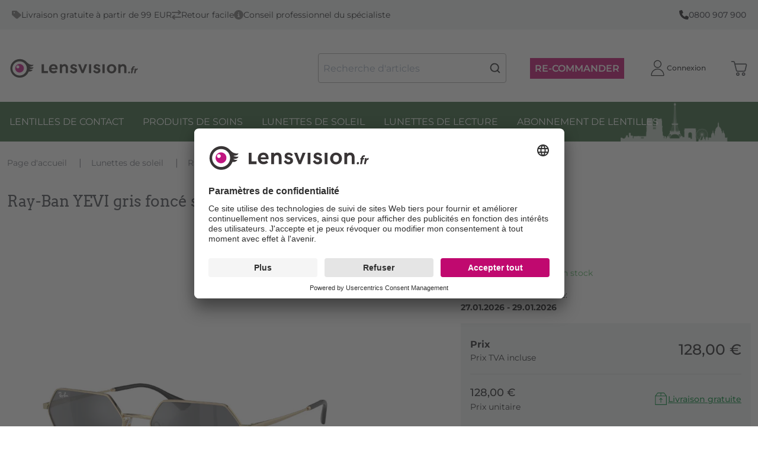

--- FILE ---
content_type: text/html; charset=utf-8
request_url: https://lensvision.fr/p/RB-2272/ray-ban-yevi-gris-fonce-sur-or-l
body_size: 71610
content:
<!doctype html>
<html data-n-head-ssr dir="ltr" lang="fr" data-n-head="%7B%22dir%22:%7B%22ssr%22:%22ltr%22%7D,%22lang%22:%7B%22ssr%22:%22fr%22%7D%7D">
  <head >
    <title>Ray-Ban YEVI gris foncé sur or L - Lunettes de soleil | Lensvision.fr</title><meta data-n-head="ssr" charset="utf-8"><meta data-n-head="ssr" name="viewport" content="width=device-width, initial-scale=1"><meta data-n-head="ssr" name="generator" content="Vue Storefront 2"><meta data-n-head="ssr" data-hid="i18n-og" property="og:locale" content="fr"><meta data-n-head="ssr" data-hid="description" name="description" content="Ray-Ban YEVI Gris Foncé / Or LModèle:&amp;nbsp;RB3728Code couleur:&amp;nbsp;92136VCouleur de la monture:&amp;nbsp;OrCouleur du verre:&amp;nbsp;Gris FoncéPolariséMesure du verre (largeur):&amp;nbsp;58 mm / LHauteur du verre:32.2 mmCharnière à charnière:&amp;nbsp;14..."><meta data-n-head="ssr" data-hid="og:title" property="og:title" content="Ray-Ban YEVI gris foncé sur or L"><meta data-n-head="ssr" data-hid="og:description" property="og:description" content="Ray-Ban YEVI Gris Foncé / Or LModèle:&amp;nbsp;RB3728Code couleur:&amp;nbsp;92136VCouleur de la monture:&amp;nbsp;OrCouleur du verre:&amp;nbsp;Gris FoncéPolariséMesure du verre (largeur):&amp;nbsp;58 mm / LHauteur du verre:32.2 mmCharnière à charnière:&amp;nbsp;140 mmLongueur de branche:&amp;nbsp;145 mm

Les RB3728 de Ray-Ban représentent une véritable icône de la mode, qui ajoute une touche de style à toutes les tenues. Ces lunettes de soleil ne sont pas seulement un accessoire pour les jours ensoleillés, mais une expression de la personnalité qui fait sensation de jour comme de nuit. Leur design emblématique et leur finition de haute qualité en font des lunettes aux multiples facettes, appréciées aussi bien par les hommes que par les femmes.
Avec leur bord plein et leur monture marquée, les RB3728 posent des accents clairs et soulignent votre style individuel. L&#x27;esthétique n&#x27;est pas la seule priorité, la protection des yeux l&#x27;est tout autant. Grâce à la technologie des verres de première qualité et à la protection UV, les lunettes YEVI offrent une protection optimale contre les rayons néfastes du soleil.
Ray-Ban, en tant que marque de lunettes leader depuis des générations, est synonyme de style intemporel et de qualité supérieure. Ce modèle, conçu en collaboration avec le célèbre fabricant Luxottica, incarne à la fois la tradition et l&#x27;innovation de la marque. Avec son design légendaire et sa force d&#x27;expression incomparable, la RB3728 n&#x27;est pas seulement une paire de lunettes de soleil, mais un symbole de style et de sophistication.
"><meta data-n-head="ssr" data-hid="og:image" property="og:image" content="https://elvi.imgix.net/pdm/RB_2272_1000.png?w=1200&amp;h=630&amp;auto=compress,format&amp;fit=fill&amp;fill=solid&amp;fill-color=FFFFFF"><meta data-n-head="ssr" data-hid="og:image:width" property="og:image:width" content="1200"><meta data-n-head="ssr" data-hid="og:image:height" property="og:image:height" content="630"><meta data-n-head="ssr" data-hid="twitter:card" name="twitter:card" content="summary_large_image"><meta data-n-head="ssr" data-hid="twitter:image" name="twitter:image" content="https://elvi.imgix.net/pdm/RB_2272_1000.png?w=1000&amp;h=1000&amp;auto=compress,format&amp;fit=fill&amp;fill=solid&amp;fill-color=FFFFFF"><meta data-n-head="ssr" data-hid="og:url" property="og:url" content="https://lensvision.fr/p/RB-2272/ray-ban-yevi-gris-fonce-sur-or-l"><meta data-n-head="ssr" data-hid="og:type" property="og:type" content="product"><meta data-n-head="ssr" data-hid="og:site_name" property="og:site_name" content="Lensvision.fr"><meta data-n-head="ssr" data-hid="og:locale" property="og:locale" content="fr"><meta data-n-head="ssr" data-hid="og:price:amount" property="og:price:amount" content="128"><meta data-n-head="ssr" data-hid="og:price:currency" property="og:price:currency" content="EUR"><link data-n-head="ssr" rel="icon" type="image/x-icon" href="/favicon.ico"><link data-n-head="ssr" rel="preconnect" href="https://dev.visualwebsiteoptimizer.com"><link data-n-head="ssr" data-hid="i18n-alt-fr" rel="alternate" href="https://lensvision.fr/p/RB-2272/ray-ban-yevi-gris-fonce-sur-or-l" hreflang="fr"><link data-n-head="ssr" data-hid="i18n-xd" rel="alternate" href="https://lensvision.fr/p/RB-2272/ray-ban-yevi-gris-fonce-sur-or-l" hreflang="x-default"><link data-n-head="ssr" data-hid="i18n-can" rel="canonical" href="https://lensvision.fr/p/RB-2272/ray-ban-yevi-gris-fonce-sur-or-l" hreflang="fr"><script data-n-head="ssr" type="text/javascript" charset="utf-8" data-hid="vwoCode">
            window._vwo_code || (function() {
              var account_id=820492,
              version=2.1,
              settings_tolerance=2000,
              hide_element='body',
              hide_element_style = 'opacity:0 !important;filter:alpha(opacity=0) !important;background:none !important;transition:none !important;',
              /* DO NOT EDIT BELOW THIS LINE */
              f=false,w=window,d=document,v=d.querySelector('#vwoCode'),cK='_vwo_'+account_id+'_settings',cc={};try{var c=JSON.parse(localStorage.getItem('_vwo_'+account_id+'_config'));cc=c&&typeof c==='object'?c:{}}catch(e){}var stT=cc.stT==='session'?w.sessionStorage:w.localStorage;code={nonce:v&&v.nonce,use_existing_jquery:function(){return typeof use_existing_jquery!=='undefined'?use_existing_jquery:undefined},library_tolerance:function(){return typeof library_tolerance!=='undefined'?library_tolerance:undefined},settings_tolerance:function(){return cc.sT||settings_tolerance},hide_element_style:function(){return'{'+(cc.hES||hide_element_style)+'}'},hide_element:function(){if(performance.getEntriesByName('first-contentful-paint')[0]){return''}return typeof cc.hE==='string'?cc.hE:hide_element},getVersion:function(){return version},finish:function(e){if(!f){f=true;var t=d.getElementById('_vis_opt_path_hides');if(t)t.parentNode.removeChild(t);if(e)(new Image).src='https://dev.visualwebsiteoptimizer.com/ee.gif?a='+account_id+e}},finished:function(){return f},addScript:function(e){var t=d.createElement('script');t.type='text/javascript';if(e.src){t.src=e.src}else{t.text=e.text}v&&t.setAttribute('nonce',v.nonce);d.getElementsByTagName('head')[0].appendChild(t)},load:function(e,t){var n=this.getSettings(),i=d.createElement('script'),r=this;t=t||{};if(n){i.textContent=n;d.getElementsByTagName('head')[0].appendChild(i);if(!w.VWO||VWO.caE){stT.removeItem(cK);r.load(e)}}else{var o=new XMLHttpRequest;o.open('GET',e,true);o.withCredentials=!t.dSC;o.responseType=t.responseType||'text';o.onload=function(){if(t.onloadCb){return t.onloadCb(o,e)}if(o.status===200||o.status===304){_vwo_code.addScript({text:o.responseText})}else{_vwo_code.finish('&e=loading_failure:'+e)}};o.onerror=function(){if(t.onerrorCb){return t.onerrorCb(e)}_vwo_code.finish('&e=loading_failure:'+e)};o.send()}},getSettings:function(){try{var e=stT.getItem(cK);if(!e){return}e=JSON.parse(e);if(Date.now()>e.e){stT.removeItem(cK);return}return e.s}catch(e){return}},init:function(){if(d.URL.indexOf('__vwo_disable__')>-1)return;var e=this.settings_tolerance();w._vwo_settings_timer=setTimeout(function(){_vwo_code.finish();stT.removeItem(cK)},e);var t;if(this.hide_element()!=='body'){t=d.createElement('style');var n=this.hide_element(),i=n?n+this.hide_element_style():'',r=d.getElementsByTagName('head')[0];t.setAttribute('id','_vis_opt_path_hides');v&&t.setAttribute('nonce',v.nonce);t.setAttribute('type','text/css');if(t.styleSheet)t.styleSheet.cssText=i;else t.appendChild(d.createTextNode(i));r.appendChild(t)}else{t=d.getElementsByTagName('head')[0];var i=d.createElement('div');i.style.cssText='z-index: 2147483647 !important;position: fixed !important;left: 0 !important;top: 0 !important;width: 100% !important;height: 100% !important;background: white !important;';i.setAttribute('id','_vis_opt_path_hides');i.classList.add('_vis_hide_layer');t.parentNode.insertBefore(i,t.nextSibling)}var o=window._vis_opt_url||d.URL,s='https://dev.visualwebsiteoptimizer.com/j.php?a='+account_id+'&u='+encodeURIComponent(o)+'&vn='+version;if(w.location.search.indexOf('_vwo_xhr')!==-1){this.addScript({src:s})}else{this.load(s+'&x=true')}}};w._vwo_code=code;code.init();
            })();
          </script><script data-n-head="ssr" data-hid="gtm-script">if(!window._gtm_init){window._gtm_init=1;(function(w,n,d,m,e,p){w[d]=(w[d]==1||n[d]=='yes'||n[d]==1||n[m]==1||(w[e]&&w[e][p]&&w[e][p]()))?1:0})(window,navigator,'doNotTrack','msDoNotTrack','external','msTrackingProtectionEnabled');(function(w,d,s,l,x,y){w[x]={};w._gtm_inject=function(i){if(w.doNotTrack||w[x][i])return;w[x][i]=1;w[l]=w[l]||[];w[l].push({'gtm.start':new Date().getTime(),event:'gtm.js'});var f=d.getElementsByTagName(s)[0],j=d.createElement(s);j.async=true;j.src='https://www.googletagmanager.com/gtm.js?id='+i;f.parentNode.insertBefore(j,f);};w[y]('GTM-TP737FL')})(window,document,'script','dataLayer','_gtm_ids','_gtm_inject')}</script><script data-n-head="ssr" type="application/ld+json">{"@context":"https://schema.org","@type":"WebSite","url":"https://lensvision.fr/","potentialAction":{"@type":"SearchAction","target":"https:/lensvision.fr//s?search={search_term_string}","query-input":"required name=search_term_string"}}</script><script data-n-head="ssr" type="application/ld+json">{"@context":"https://schema.org","@type":"BreadcrumbList","itemListElement":[{"@type":"ListItem","position":1,"item":{"@id":"https://lensvision.fr/","name":"Page d'accueil"}},{"@type":"ListItem","position":2,"item":{"@id":"https://lensvision.fr/c/lunettes-de-soleil","name":"Lunettes de soleil"}},{"@type":"ListItem","position":3,"item":{"@id":"https://lensvision.fr/c/lunettes-de-soleil/ray-ban","name":"Ray-Ban"}},{"@type":"ListItem","position":4,"item":{"@id":"https://lensvision.fr/p/RB-2272/ray-ban-yevi-gris-fonce-sur-or-l","name":"Ray-Ban YEVI gris foncé sur or L"}}]}</script><script data-n-head="ssr" type="application/ld+json">{"@context":"https://schema.org/","@type":"Product","name":"Ray-Ban YEVI gris foncé sur or L","description":"Ray-Ban YEVI Gris Foncé / Or LModèle:&nbsp;RB3728Code couleur:&nbsp;92136VCouleur de la monture:&nbsp;OrCouleur du verre:&nbsp;Gris FoncéPolariséMesure du verre (largeur):&nbsp;58 mm / LHauteur du verre:32.2 mmCharnière à charnière:&nbsp;140 mmLongueur de branche:&nbsp;145 mm\n\nLes RB3728 de Ray-Ban représentent une véritable icône de la mode, qui ajoute une touche de style à toutes les tenues. Ces lunettes de soleil ne sont pas seulement un accessoire pour les jours ensoleillés, mais une expression de la personnalité qui fait sensation de jour comme de nuit. Leur design emblématique et leur finition de haute qualité en font des lunettes aux multiples facettes, appréciées aussi bien par les hommes que par les femmes.\nAvec leur bord plein et leur monture marquée, les RB3728 posent des accents clairs et soulignent votre style individuel. L'esthétique n'est pas la seule priorité, la protection des yeux l'est tout autant. Grâce à la technologie des verres de première qualité et à la protection UV, les lunettes YEVI offrent une protection optimale contre les rayons néfastes du soleil.\nRay-Ban, en tant que marque de lunettes leader depuis des générations, est synonyme de style intemporel et de qualité supérieure. Ce modèle, conçu en collaboration avec le célèbre fabricant Luxottica, incarne à la fois la tradition et l'innovation de la marque. Avec son design légendaire et sa force d'expression incomparable, la RB3728 n'est pas seulement une paire de lunettes de soleil, mais un symbole de style et de sophistication.\n","brand":{"@type":"Brand","name":"RayBan"},"sku":"RB-2272","offers":[{"@type":"Offer","availability":"https://schema.org/InStock","price":"128.00","priceCurrency":"EUR","itemCondition":"https://schema.org/NewCondition","hasMerchantReturnPolicy":{"@type":"MerchantReturnPolicy","returnPolicyCategory":"https://schema.org/MerchantReturnFiniteReturnWindow","merchantReturnDays":14,"returnMethod":"https://schema.org/ReturnByMail","returnFees":"https://schema.org/ReturnShippingFees","merchantReturnLink":"https://lensvision.fr/retours"},"url":"https://lensvision.fr/p/RB-2272/ray-ban-yevi-gris-fonce-sur-or-l"}],"image":["https://elvi.imgix.net/pdm/RB_2272_1000.png?w=1000&h=1000&auto=compress,format&fit=fill&fill=solid&fill-color=FFFFFF","https://elvi.imgix.net/pdm/RB_2272_1000.png?w=1200&h=900&auto=compress,format&fit=fill&fill=solid&fill-color=FFFFFF","https://elvi.imgix.net/pdm/RB_2272_1000.png?w=1600&h=900&auto=compress,format&fit=fill&fill=solid&fill-color=FFFFFF"]}</script><link rel="preload" href="/_nuxt/70cbc82.modern.js" as="script"><link rel="preload" href="/_nuxt/6bb16ee.modern.js" as="script"><link rel="preload" href="/_nuxt/1982b48.modern.js" as="script"><link rel="preload" href="/_nuxt/b50cd7f.modern.js" as="script"><link rel="preload" href="/_nuxt/86beef8.modern.js" as="script"><link rel="preload" href="/_nuxt/0d04a91.modern.js" as="script"><link rel="preload" href="/_nuxt/eab79dc.modern.js" as="script"><style data-vue-ssr-id="534f2b55:0 58735038:0 8eff1a60:0 7b0da262:0 a28d9916:0 099d89ed:0 5578f85e:0 2d1864c4:0 7836f986:0 79f2f4fa:0 f001c24e:0 5e8bb1cf:0 57d531ea:0 85adfa6a:0 16333e04:0 944b0b8e:0 7832b7d0:0 1b94825f:0 073a8fd3:0 f9ef576a:0 c6b44b72:0 43aea278:0 5d51c5ce:0 75006092:0 4e61ee8b:0 25b462fa:0 9a4c8184:0 47ba42b7:0 1678f66a:0 6c02e8d7:0 e506755e:0 7532bb99:0 a1b02cfe:0 61620cbe:0 3b501660:0 5872ba52:0 b198ec74:0 7d728fd2:0 b1b332be:0 28dc0a01:0 4ddf6cb0:0 6ebc8337:0 d53802b8:0 0c7ae1e7:0 59290b68:0 3fb0c45e:0 3b894efd:0 51336628:0 298813ea:0 a4c2ec7c:0 5c0bcece:0 9449d506:0 11529014:0 7eabc816:0 39275298:0 0cd396a5:0 1aecb298:0 3aa30581:0 a3f478e6:0 77485953:0 558db8dd:0 12bfd48a:0 5002e1c1:0 915af57a:0 68bafaa1:0 36052f96:0">/*! normalize.css v8.0.1 | MIT License | github.com/necolas/normalize.css */html{line-height:1.15;-webkit-text-size-adjust:100%}body{margin:0}main{display:block}h1{font-size:2em;margin:.67em 0}hr{box-sizing:content-box;height:0;overflow:visible}pre{font-family:monospace,monospace;font-size:1em}a{background-color:transparent}abbr[title]{border-bottom:none;text-decoration:underline;-webkit-text-decoration:underline dotted;text-decoration:underline dotted}b,strong{font-weight:bolder}code,kbd,samp{font-family:monospace,monospace;font-size:1em}small{font-size:80%}sub,sup{font-size:75%;line-height:0;position:relative;vertical-align:baseline}sub{bottom:-.25em}sup{top:-.5em}img{border-style:none}button,input,optgroup,select,textarea{font-family:inherit;font-size:100%;line-height:1.15;margin:0}button,input{overflow:visible}button,select{text-transform:none}[type=button],[type=reset],[type=submit],button{-webkit-appearance:button}[type=button]::-moz-focus-inner,[type=reset]::-moz-focus-inner,[type=submit]::-moz-focus-inner,button::-moz-focus-inner{border-style:none;padding:0}[type=button]:-moz-focusring,[type=reset]:-moz-focusring,[type=submit]:-moz-focusring,button:-moz-focusring{outline:1px dotted ButtonText}fieldset{padding:.35em .75em .625em}legend{box-sizing:border-box;color:inherit;display:table;max-width:100%;padding:0;white-space:normal}progress{vertical-align:baseline}textarea{overflow:auto}[type=checkbox],[type=radio]{box-sizing:border-box;padding:0}[type=number]::-webkit-inner-spin-button,[type=number]::-webkit-outer-spin-button{height:auto}[type=search]{-webkit-appearance:textfield;outline-offset:-2px}[type=search]::-webkit-search-decoration{-webkit-appearance:none}::-webkit-file-upload-button{-webkit-appearance:button;font:inherit}details{display:block}summary{display:list-item}[hidden],template{display:none}blockquote,dd,dl,figure,h1,h2,h3,h4,h5,h6,hr,p,pre{margin:0}button{background-color:transparent;background-image:none}button:focus{outline:1px dotted;outline:5px auto -webkit-focus-ring-color}fieldset,ol,ul{margin:0;padding:0}ol,ul{list-style:none}html{font-family:system-ui,-apple-system,Segoe UI,Roboto,Ubuntu,Cantarell,Noto Sans,sans-serif,BlinkMacSystemFont,"Segoe UI","Helvetica Neue",Arial,"Noto Sans","Apple Color Emoji","Segoe UI Emoji","Segoe UI Symbol","Noto Color Emoji";line-height:1.5}*,:after,:before{box-sizing:border-box;border:0 solid #e2e8f0}hr{border-top-width:1px}img{border-style:solid}textarea{resize:vertical}input::-moz-placeholder,textarea::-moz-placeholder{color:#a0aec0}input:-ms-input-placeholder,textarea:-ms-input-placeholder{color:#a0aec0}input::placeholder,textarea::placeholder{color:#a0aec0}[role=button],button{cursor:pointer}table{border-collapse:collapse}h1,h2,h3,h4,h5,h6{font-size:inherit;font-weight:inherit}a{color:inherit;text-decoration:inherit}button,input,optgroup,select,textarea{padding:0;line-height:inherit;color:inherit}code,kbd,pre,samp{font-family:Menlo,Monaco,Consolas,"Liberation Mono","Courier New",monospace}audio,canvas,embed,iframe,img,object,svg,video{display:block;vertical-align:middle}img,video{max-width:100%;height:auto}.container{width:100%;margin-right:auto;margin-left:auto;padding-right:1rem;padding-left:1rem}@media (min-width:100%){.container{max-width:100%}}@media (min-width:1280px){.container{max-width:1280px}}.space-y-0>:not(template)~:not(template){--space-y-reverse:0!important;margin-top:calc(0px*(1 - var(--space-y-reverse)))!important;margin-bottom:calc(0px*var(--space-y-reverse))!important}.space-x-0>:not(template)~:not(template){--space-x-reverse:0!important;margin-right:calc(0px*var(--space-x-reverse))!important;margin-left:calc(0px*(1 - var(--space-x-reverse)))!important}.space-y-1>:not(template)~:not(template){--space-y-reverse:0!important;margin-top:calc(0.25rem*(1 - var(--space-y-reverse)))!important;margin-bottom:calc(0.25rem*var(--space-y-reverse))!important}.space-x-1>:not(template)~:not(template){--space-x-reverse:0!important;margin-right:calc(0.25rem*var(--space-x-reverse))!important;margin-left:calc(0.25rem*(1 - var(--space-x-reverse)))!important}.space-y-2>:not(template)~:not(template){--space-y-reverse:0!important;margin-top:calc(0.5rem*(1 - var(--space-y-reverse)))!important;margin-bottom:calc(0.5rem*var(--space-y-reverse))!important}.space-x-2>:not(template)~:not(template){--space-x-reverse:0!important;margin-right:calc(0.5rem*var(--space-x-reverse))!important;margin-left:calc(0.5rem*(1 - var(--space-x-reverse)))!important}.space-y-3>:not(template)~:not(template){--space-y-reverse:0!important;margin-top:calc(0.75rem*(1 - var(--space-y-reverse)))!important;margin-bottom:calc(0.75rem*var(--space-y-reverse))!important}.space-x-3>:not(template)~:not(template){--space-x-reverse:0!important;margin-right:calc(0.75rem*var(--space-x-reverse))!important;margin-left:calc(0.75rem*(1 - var(--space-x-reverse)))!important}.space-y-4>:not(template)~:not(template){--space-y-reverse:0!important;margin-top:calc(1rem*(1 - var(--space-y-reverse)))!important;margin-bottom:calc(1rem*var(--space-y-reverse))!important}.space-x-4>:not(template)~:not(template){--space-x-reverse:0!important;margin-right:calc(1rem*var(--space-x-reverse))!important;margin-left:calc(1rem*(1 - var(--space-x-reverse)))!important}.space-y-6>:not(template)~:not(template){--space-y-reverse:0!important;margin-top:calc(1.5rem*(1 - var(--space-y-reverse)))!important;margin-bottom:calc(1.5rem*var(--space-y-reverse))!important}.space-x-6>:not(template)~:not(template){--space-x-reverse:0!important;margin-right:calc(1.5rem*var(--space-x-reverse))!important;margin-left:calc(1.5rem*(1 - var(--space-x-reverse)))!important}.space-y-8>:not(template)~:not(template){--space-y-reverse:0!important;margin-top:calc(2rem*(1 - var(--space-y-reverse)))!important;margin-bottom:calc(2rem*var(--space-y-reverse))!important}.space-x-8>:not(template)~:not(template){--space-x-reverse:0!important;margin-right:calc(2rem*var(--space-x-reverse))!important;margin-left:calc(2rem*(1 - var(--space-x-reverse)))!important}.space-y-10>:not(template)~:not(template){--space-y-reverse:0!important;margin-top:calc(2.5rem*(1 - var(--space-y-reverse)))!important;margin-bottom:calc(2.5rem*var(--space-y-reverse))!important}.space-x-10>:not(template)~:not(template){--space-x-reverse:0!important;margin-right:calc(2.5rem*var(--space-x-reverse))!important;margin-left:calc(2.5rem*(1 - var(--space-x-reverse)))!important}.space-y-12>:not(template)~:not(template){--space-y-reverse:0!important;margin-top:calc(3rem*(1 - var(--space-y-reverse)))!important;margin-bottom:calc(3rem*var(--space-y-reverse))!important}.space-x-12>:not(template)~:not(template){--space-x-reverse:0!important;margin-right:calc(3rem*var(--space-x-reverse))!important;margin-left:calc(3rem*(1 - var(--space-x-reverse)))!important}.space-y-16>:not(template)~:not(template){--space-y-reverse:0!important;margin-top:calc(4rem*(1 - var(--space-y-reverse)))!important;margin-bottom:calc(4rem*var(--space-y-reverse))!important}.space-x-16>:not(template)~:not(template){--space-x-reverse:0!important;margin-right:calc(4rem*var(--space-x-reverse))!important;margin-left:calc(4rem*(1 - var(--space-x-reverse)))!important}.space-y-20>:not(template)~:not(template){--space-y-reverse:0!important;margin-top:calc(5rem*(1 - var(--space-y-reverse)))!important;margin-bottom:calc(5rem*var(--space-y-reverse))!important}.space-x-20>:not(template)~:not(template){--space-x-reverse:0!important;margin-right:calc(5rem*var(--space-x-reverse))!important;margin-left:calc(5rem*(1 - var(--space-x-reverse)))!important}.space-y-24>:not(template)~:not(template){--space-y-reverse:0!important;margin-top:calc(6rem*(1 - var(--space-y-reverse)))!important;margin-bottom:calc(6rem*var(--space-y-reverse))!important}.space-x-24>:not(template)~:not(template){--space-x-reverse:0!important;margin-right:calc(6rem*var(--space-x-reverse))!important;margin-left:calc(6rem*(1 - var(--space-x-reverse)))!important}.space-y-32>:not(template)~:not(template){--space-y-reverse:0!important;margin-top:calc(8rem*(1 - var(--space-y-reverse)))!important;margin-bottom:calc(8rem*var(--space-y-reverse))!important}.space-x-32>:not(template)~:not(template){--space-x-reverse:0!important;margin-right:calc(8rem*var(--space-x-reverse))!important;margin-left:calc(8rem*(1 - var(--space-x-reverse)))!important}.space-y-40>:not(template)~:not(template){--space-y-reverse:0!important;margin-top:calc(10rem*(1 - var(--space-y-reverse)))!important;margin-bottom:calc(10rem*var(--space-y-reverse))!important}.space-x-40>:not(template)~:not(template){--space-x-reverse:0!important;margin-right:calc(10rem*var(--space-x-reverse))!important;margin-left:calc(10rem*(1 - var(--space-x-reverse)))!important}.space-y-48>:not(template)~:not(template){--space-y-reverse:0!important;margin-top:calc(12rem*(1 - var(--space-y-reverse)))!important;margin-bottom:calc(12rem*var(--space-y-reverse))!important}.space-x-48>:not(template)~:not(template){--space-x-reverse:0!important;margin-right:calc(12rem*var(--space-x-reverse))!important;margin-left:calc(12rem*(1 - var(--space-x-reverse)))!important}.space-y-56>:not(template)~:not(template){--space-y-reverse:0!important;margin-top:calc(14rem*(1 - var(--space-y-reverse)))!important;margin-bottom:calc(14rem*var(--space-y-reverse))!important}.space-x-56>:not(template)~:not(template){--space-x-reverse:0!important;margin-right:calc(14rem*var(--space-x-reverse))!important;margin-left:calc(14rem*(1 - var(--space-x-reverse)))!important}.space-y-64>:not(template)~:not(template){--space-y-reverse:0!important;margin-top:calc(16rem*(1 - var(--space-y-reverse)))!important;margin-bottom:calc(16rem*var(--space-y-reverse))!important}.space-x-64>:not(template)~:not(template){--space-x-reverse:0!important;margin-right:calc(16rem*var(--space-x-reverse))!important;margin-left:calc(16rem*(1 - var(--space-x-reverse)))!important}.bg-transparent{background-color:transparent!important}.bg-black{background-color:#000!important;background-color:rgba(0,0,0,var(--bg-opacity))!important}.bg-black,.bg-white{--bg-opacity:1!important}.bg-white{background-color:#fff!important;background-color:rgba(255,255,255,var(--bg-opacity))!important}.bg-gray-200{--bg-opacity:1!important;background-color:#edf2f7!important;background-color:rgba(237,242,247,var(--bg-opacity))!important}.bg-gray-300{--bg-opacity:1!important;background-color:#e2e8f0!important;background-color:rgba(226,232,240,var(--bg-opacity))!important}.bg-gray-400{--bg-opacity:1!important;background-color:#cbd5e0!important;background-color:rgba(203,213,224,var(--bg-opacity))!important}.bg-gray-500{--bg-opacity:1!important;background-color:#a0aec0!important;background-color:rgba(160,174,192,var(--bg-opacity))!important}.bg-gray-600{--bg-opacity:1!important;background-color:#718096!important;background-color:rgba(113,128,150,var(--bg-opacity))!important}.bg-gray-700{--bg-opacity:1!important;background-color:#4a5568!important;background-color:rgba(74,85,104,var(--bg-opacity))!important}.bg-red-300{background-color:#feb2b2!important;background-color:rgba(254,178,178,var(--bg-opacity))!important}.bg-red-300,.bg-red-500{--bg-opacity:1!important}.bg-red-500{background-color:#f56565!important;background-color:rgba(245,101,101,var(--bg-opacity))!important}.bg-red-700{--bg-opacity:1!important;background-color:#c53030!important;background-color:rgba(197,48,48,var(--bg-opacity))!important}.bg-orange-600{--bg-opacity:1!important;background-color:#dd6b20!important;background-color:rgba(221,107,32,var(--bg-opacity))!important}.bg-green-300{--bg-opacity:1!important;background-color:#9ae6b4!important;background-color:rgba(154,230,180,var(--bg-opacity))!important}.bg-green-500{--bg-opacity:1!important;background-color:#48bb78!important;background-color:rgba(72,187,120,var(--bg-opacity))!important}.bg-green-700{--bg-opacity:1!important;background-color:#2f855a!important;background-color:rgba(47,133,90,var(--bg-opacity))!important}.bg-blue-300{--bg-opacity:1!important;background-color:#90cdf4!important;background-color:rgba(144,205,244,var(--bg-opacity))!important}.bg-blue-500{--bg-opacity:1!important;background-color:#4299e1!important;background-color:rgba(66,153,225,var(--bg-opacity))!important}.bg-blue-700{--bg-opacity:1!important;background-color:#2b6cb0!important;background-color:rgba(43,108,176,var(--bg-opacity))!important}.bg-lensvision{--bg-opacity:1!important;background-color:#c12379!important;background-color:rgba(193,35,121,var(--bg-opacity))!important}.bg-sf-c-white{background-color:var(--c-white)!important}.bg-sf-c-text-disabled{background-color:var(--c-text-disabled)!important}.bg-sf-c-primary{background-color:var(--c-primary)!important}.bg-sf-c-light{background-color:var(--c-light)!important}.bg-sf-c-gray-darken{background-color:var(--c-gray-darken)!important}.bg-sf-c-warning{background-color:var(--c-warning)!important}.bg-sf-c-danger{background-color:var(--c-danger)!important}.bg-sf-c-brand-secondary{background-color:var(--c-brand-secondary)!important}.bg-sf-c-brand-secondary-variant-2{background-color:var(--c-brand-secondary-variant-2)!important}.hover\:bg-gray-100:hover{--bg-opacity:1!important;background-color:#f7fafc!important;background-color:rgba(247,250,252,var(--bg-opacity))!important}.bg-opacity-0{--bg-opacity:0!important}.bg-opacity-25{--bg-opacity:0.25!important}.bg-opacity-50{--bg-opacity:0.5!important}.bg-opacity-75{--bg-opacity:0.75!important}.bg-opacity-100{--bg-opacity:1!important}.border-collapse{border-collapse:collapse!important}.border-black{--border-opacity:1!important;border-color:#000!important;border-color:rgba(0,0,0,var(--border-opacity))!important}.border-gray-100{--border-opacity:1!important;border-color:#f7fafc!important;border-color:rgba(247,250,252,var(--border-opacity))!important}.border-gray-200{--border-opacity:1!important;border-color:#edf2f7!important;border-color:rgba(237,242,247,var(--border-opacity))!important}.border-gray-300{--border-opacity:1!important;border-color:#e2e8f0!important;border-color:rgba(226,232,240,var(--border-opacity))!important}.border-gray-400{--border-opacity:1!important;border-color:#cbd5e0!important;border-color:rgba(203,213,224,var(--border-opacity))!important}.border-gray-500{--border-opacity:1!important;border-color:#a0aec0!important;border-color:rgba(160,174,192,var(--border-opacity))!important}.border-gray-600{--border-opacity:1!important;border-color:#718096!important;border-color:rgba(113,128,150,var(--border-opacity))!important}.border-gray-700{--border-opacity:1!important;border-color:#4a5568!important;border-color:rgba(74,85,104,var(--border-opacity))!important}.border-gray-800{--border-opacity:1!important;border-color:#2d3748!important;border-color:rgba(45,55,72,var(--border-opacity))!important}.border-gray-900{--border-opacity:1!important;border-color:#1a202c!important;border-color:rgba(26,32,44,var(--border-opacity))!important}.border-sf-c-primary{border-color:var(--c-primary)!important}.rounded{border-radius:.25rem!important}.rounded-md{border-radius:.375rem!important}.rounded-lg{border-radius:.5rem!important}.rounded-full{border-radius:9999px!important}.border-2{border-width:2px!important}.border{border-width:1px!important}.border-t-2{border-top-width:2px!important}.border-b-2{border-bottom-width:2px!important}.border-t{border-top-width:1px!important}.border-b{border-bottom-width:1px!important}.cursor-pointer{cursor:pointer!important}.block{display:block!important}.inline-block{display:inline-block!important}.flex{display:flex!important}.inline-flex{display:inline-flex!important}.table{display:table!important}.grid{display:grid!important}.hidden{display:none!important}.flex-row{flex-direction:row!important}.flex-row-reverse{flex-direction:row-reverse!important}.flex-col{flex-direction:column!important}.flex-col-reverse{flex-direction:column-reverse!important}.flex-wrap{flex-wrap:wrap!important}.flex-wrap-reverse{flex-wrap:wrap-reverse!important}.flex-no-wrap{flex-wrap:nowrap!important}.place-items-start{align-items:start!important;justify-items:start!important;place-items:start!important}.place-items-end{align-items:end!important;justify-items:end!important;place-items:end!important}.place-items-center{align-items:center!important;justify-items:center!important;place-items:center!important}.place-items-stretch{align-items:stretch!important;justify-items:stretch!important;place-items:stretch!important}.place-content-center{align-content:center!important;justify-content:center!important;place-content:center!important}.place-content-start{align-content:start!important;justify-content:start!important;place-content:start!important}.place-content-end{align-content:end!important;justify-content:end!important;place-content:end!important}.place-content-between{align-content:space-between!important;justify-content:space-between!important;place-content:space-between!important}.place-content-around{align-content:space-around!important;justify-content:space-around!important;place-content:space-around!important}.place-content-evenly{align-content:space-evenly!important;justify-content:space-evenly!important;place-content:space-evenly!important}.place-content-stretch{align-content:stretch!important;justify-content:stretch!important;place-content:stretch!important}.place-self-start{align-self:start!important;justify-self:start!important;place-self:start!important}.place-self-end{align-self:end!important;justify-self:end!important;place-self:end!important}.place-self-center{align-self:center!important;justify-self:center!important;place-self:center!important}.place-self-stretch{align-self:stretch!important;justify-self:stretch!important;place-self:stretch!important}.items-start{align-items:flex-start!important}.items-end{align-items:flex-end!important}.items-center{align-items:center!important}.items-baseline{align-items:baseline!important}.items-stretch{align-items:stretch!important}.content-center{align-content:center!important}.content-start{align-content:flex-start!important}.content-end{align-content:flex-end!important}.content-between{align-content:space-between!important}.content-around{align-content:space-around!important}.content-evenly{align-content:space-evenly!important}.self-auto{align-self:auto!important}.self-start{align-self:flex-start!important}.self-end{align-self:flex-end!important}.self-center{align-self:center!important}.self-stretch{align-self:stretch!important}.justify-items-center{justify-items:center!important}.justify-start{justify-content:flex-start!important}.justify-end{justify-content:flex-end!important}.justify-center{justify-content:center!important}.justify-between{justify-content:space-between!important}.justify-around{justify-content:space-around!important}.justify-evenly{justify-content:space-evenly!important}.justify-self-end{justify-self:end!important}.justify-self-stretch{justify-self:stretch!important}.flex-1{flex:1 1 0%!important}.flex-auto{flex:1 1 auto!important}.flex-initial{flex:0 1 auto!important}.flex-none{flex:none!important}.flex-grow-0{flex-grow:0!important}.flex-grow{flex-grow:1!important}.flex-shrink-0{flex-shrink:0!important}.flex-shrink{flex-shrink:1!important}.order-1{order:1!important}.order-2{order:2!important}.order-3{order:3!important}.order-4{order:4!important}.order-5{order:5!important}.order-6{order:6!important}.order-7{order:7!important}.order-8{order:8!important}.order-9{order:9!important}.order-10{order:10!important}.order-11{order:11!important}.order-12{order:12!important}.order-first{order:-9999!important}.order-last{order:9999!important}.order-none{order:0!important}.font-light{font-weight:300!important}.font-normal{font-weight:400!important}.font-medium{font-weight:500!important}.font-semibold{font-weight:600!important}.font-bold{font-weight:700!important}.h-2{height:.5rem!important}.h-4{height:1rem!important}.h-5{height:1.25rem!important}.h-6{height:1.5rem!important}.h-8{height:2rem!important}.h-10{height:2.5rem!important}.h-12{height:3rem!important}.h-16{height:4rem!important}.h-20{height:5rem!important}.h-24{height:6rem!important}.h-40{height:10rem!important}.h-48{height:12rem!important}.h-64{height:16rem!important}.h-full{height:100%!important}.text-xs{font-size:.75rem!important}.text-sm{font-size:.875rem!important}.text-base{font-size:1rem!important}.text-lg{font-size:1.125rem!important}.text-xl{font-size:1.25rem!important}.text-2xl{font-size:1.5rem!important}.text-3xl{font-size:1.875rem!important}.text-4xl{font-size:2.25rem!important}.text-5xl{font-size:3rem!important}.text-6xl{font-size:4rem!important}.text-sf-xs{font-size:var(--font-size--xs)!important}.text-sf-sm{font-size:var(--font-size--sm)!important}.text-sf-base{font-size:var(--font-size--base)!important}.text-sf-lg{font-size:var(--font-size--lg)!important}.leading-4{line-height:1rem!important}.leading-none{line-height:1!important}.leading-tight{line-height:1.25!important}.leading-snug{line-height:1.375!important}.leading-normal{line-height:1.5!important}.leading-relaxed{line-height:1.625!important}.leading-loose{line-height:2!important}.list-disc{list-style-type:disc!important}.m-0{margin:0!important}.m-1{margin:.25rem!important}.m-2{margin:.5rem!important}.m-3{margin:.75rem!important}.m-4{margin:1rem!important}.m-5{margin:1.25rem!important}.m-6{margin:1.5rem!important}.m-8{margin:2rem!important}.m-10{margin:2.5rem!important}.m-12{margin:3rem!important}.m-16{margin:4rem!important}.m-20{margin:5rem!important}.m-24{margin:6rem!important}.m-32{margin:8rem!important}.m-40{margin:10rem!important}.m-48{margin:12rem!important}.m-56{margin:14rem!important}.m-64{margin:16rem!important}.my-0{margin-top:0!important;margin-bottom:0!important}.mx-0{margin-left:0!important;margin-right:0!important}.my-1{margin-top:.25rem!important;margin-bottom:.25rem!important}.mx-1{margin-left:.25rem!important;margin-right:.25rem!important}.my-2{margin-top:.5rem!important;margin-bottom:.5rem!important}.mx-2{margin-left:.5rem!important;margin-right:.5rem!important}.my-3{margin-top:.75rem!important;margin-bottom:.75rem!important}.mx-3{margin-left:.75rem!important;margin-right:.75rem!important}.my-4{margin-top:1rem!important;margin-bottom:1rem!important}.mx-4{margin-left:1rem!important;margin-right:1rem!important}.my-5{margin-top:1.25rem!important;margin-bottom:1.25rem!important}.mx-5{margin-left:1.25rem!important;margin-right:1.25rem!important}.my-6{margin-top:1.5rem!important;margin-bottom:1.5rem!important}.mx-6{margin-left:1.5rem!important;margin-right:1.5rem!important}.my-8{margin-top:2rem!important;margin-bottom:2rem!important}.mx-8{margin-left:2rem!important;margin-right:2rem!important}.my-10{margin-top:2.5rem!important;margin-bottom:2.5rem!important}.mx-10{margin-left:2.5rem!important;margin-right:2.5rem!important}.my-12{margin-top:3rem!important;margin-bottom:3rem!important}.mx-12{margin-left:3rem!important;margin-right:3rem!important}.my-16{margin-top:4rem!important;margin-bottom:4rem!important}.mx-16{margin-left:4rem!important;margin-right:4rem!important}.my-20{margin-top:5rem!important;margin-bottom:5rem!important}.mx-20{margin-left:5rem!important;margin-right:5rem!important}.my-24{margin-top:6rem!important;margin-bottom:6rem!important}.mx-24{margin-left:6rem!important;margin-right:6rem!important}.my-32{margin-top:8rem!important;margin-bottom:8rem!important}.mx-32{margin-left:8rem!important;margin-right:8rem!important}.my-40{margin-top:10rem!important;margin-bottom:10rem!important}.mx-40{margin-left:10rem!important;margin-right:10rem!important}.my-48{margin-top:12rem!important;margin-bottom:12rem!important}.mx-48{margin-left:12rem!important;margin-right:12rem!important}.my-56{margin-top:14rem!important;margin-bottom:14rem!important}.mx-56{margin-left:14rem!important;margin-right:14rem!important}.my-64{margin-top:16rem!important;margin-bottom:16rem!important}.mx-64{margin-left:16rem!important;margin-right:16rem!important}.mx-auto{margin-left:auto!important;margin-right:auto!important}.my-sf-xs{margin-top:var(--spacer-xs)!important;margin-bottom:var(--spacer-xs)!important}.mx-sf-xs{margin-left:var(--spacer-xs)!important;margin-right:var(--spacer-xs)!important}.my-sf-sm{margin-top:var(--spacer-sm)!important;margin-bottom:var(--spacer-sm)!important}.my-sf-base{margin-top:var(--spacer-base)!important;margin-bottom:var(--spacer-base)!important}.my-sf-lg{margin-top:var(--spacer-lg)!important;margin-bottom:var(--spacer-lg)!important}.my-sf-xl{margin-top:var(--spacer-xl)!important;margin-bottom:var(--spacer-xl)!important}.-mx-4{margin-left:-1rem!important;margin-right:-1rem!important}.-mx-sf-xs{margin-left:calc(var(--spacer-xs)*-1)!important;margin-right:calc(var(--spacer-xs)*-1)!important}.-mx-sf-sm{margin-left:calc(var(--spacer-sm)*-1)!important;margin-right:calc(var(--spacer-sm)*-1)!important}.mt-0{margin-top:0!important}.mr-0{margin-right:0!important}.mb-0{margin-bottom:0!important}.ml-0{margin-left:0!important}.mt-1{margin-top:.25rem!important}.mr-1{margin-right:.25rem!important}.mb-1{margin-bottom:.25rem!important}.ml-1{margin-left:.25rem!important}.mt-2{margin-top:.5rem!important}.mr-2{margin-right:.5rem!important}.mb-2{margin-bottom:.5rem!important}.ml-2{margin-left:.5rem!important}.mt-3{margin-top:.75rem!important}.mr-3{margin-right:.75rem!important}.mb-3{margin-bottom:.75rem!important}.ml-3{margin-left:.75rem!important}.mt-4{margin-top:1rem!important}.mr-4{margin-right:1rem!important}.mb-4{margin-bottom:1rem!important}.ml-4{margin-left:1rem!important}.mt-5{margin-top:1.25rem!important}.mr-5{margin-right:1.25rem!important}.mb-5{margin-bottom:1.25rem!important}.ml-5{margin-left:1.25rem!important}.mt-6{margin-top:1.5rem!important}.mr-6{margin-right:1.5rem!important}.mb-6{margin-bottom:1.5rem!important}.ml-6{margin-left:1.5rem!important}.mt-8{margin-top:2rem!important}.mr-8{margin-right:2rem!important}.mb-8{margin-bottom:2rem!important}.ml-8{margin-left:2rem!important}.mt-10{margin-top:2.5rem!important}.mr-10{margin-right:2.5rem!important}.mb-10{margin-bottom:2.5rem!important}.ml-10{margin-left:2.5rem!important}.mt-12{margin-top:3rem!important}.mr-12{margin-right:3rem!important}.mb-12{margin-bottom:3rem!important}.ml-12{margin-left:3rem!important}.mt-16{margin-top:4rem!important}.mr-16{margin-right:4rem!important}.mb-16{margin-bottom:4rem!important}.ml-16{margin-left:4rem!important}.mt-20{margin-top:5rem!important}.mr-20{margin-right:5rem!important}.mb-20{margin-bottom:5rem!important}.ml-20{margin-left:5rem!important}.mt-24{margin-top:6rem!important}.mr-24{margin-right:6rem!important}.mb-24{margin-bottom:6rem!important}.ml-24{margin-left:6rem!important}.mt-32{margin-top:8rem!important}.mr-32{margin-right:8rem!important}.mb-32{margin-bottom:8rem!important}.ml-32{margin-left:8rem!important}.mt-40{margin-top:10rem!important}.mr-40{margin-right:10rem!important}.mb-40{margin-bottom:10rem!important}.ml-40{margin-left:10rem!important}.mt-48{margin-top:12rem!important}.mr-48{margin-right:12rem!important}.mb-48{margin-bottom:12rem!important}.ml-48{margin-left:12rem!important}.mt-56{margin-top:14rem!important}.mr-56{margin-right:14rem!important}.mb-56{margin-bottom:14rem!important}.ml-56{margin-left:14rem!important}.mt-64{margin-top:16rem!important}.mr-64{margin-right:16rem!important}.mb-64{margin-bottom:16rem!important}.ml-64{margin-left:16rem!important}.mr-auto{margin-right:auto!important}.ml-auto{margin-left:auto!important}.mt-sf-xs{margin-top:var(--spacer-xs)!important}.mr-sf-xs{margin-right:var(--spacer-xs)!important}.mb-sf-xs{margin-bottom:var(--spacer-xs)!important}.ml-sf-xs{margin-left:var(--spacer-xs)!important}.mt-sf-sm{margin-top:var(--spacer-sm)!important}.mr-sf-sm{margin-right:var(--spacer-sm)!important}.mb-sf-sm{margin-bottom:var(--spacer-sm)!important}.ml-sf-sm{margin-left:var(--spacer-sm)!important}.mt-sf-base{margin-top:var(--spacer-base)!important}.mb-sf-base{margin-bottom:var(--spacer-base)!important}.mt-sf-lg{margin-top:var(--spacer-lg)!important}.mb-sf-lg{margin-bottom:var(--spacer-lg)!important}.ml-sf-lg{margin-left:var(--spacer-lg)!important}.mt-sf-xl{margin-top:var(--spacer-xl)!important}.mb-sf-xl{margin-bottom:var(--spacer-xl)!important}.mt-sf-2xl{margin-top:var(--spacer-2xl)!important}.max-w-md{max-width:28rem!important}.max-w-2xl{max-width:42rem!important}.max-w-5xl{max-width:64rem!important}.max-w-full{max-width:100%!important}.max-w-content-300{max-width:300px!important}.max-w-content-480{max-width:480px!important}.max-w-content-600{max-width:600px!important}.max-w-content-960{max-width:960px!important}.min-h-screen{min-height:100vh!important}.min-w-0{min-width:0!important}.object-contain{-o-object-fit:contain!important;object-fit:contain!important}.object-cover{-o-object-fit:cover!important;object-fit:cover!important}.object-fill{-o-object-fit:fill!important;object-fit:fill!important}.object-none{-o-object-fit:none!important;object-fit:none!important}.object-scale-down{-o-object-fit:scale-down!important;object-fit:scale-down!important}.opacity-0{opacity:0!important}.opacity-25{opacity:.25!important}.opacity-50{opacity:.5!important}.opacity-75{opacity:.75!important}.opacity-100{opacity:1!important}.outline-none{outline:2px solid transparent!important;outline-offset:2px!important}.overflow-hidden{overflow:hidden!important}.overflow-y-auto{overflow-y:auto!important}.p-0{padding:0!important}.p-1{padding:.25rem!important}.p-2{padding:.5rem!important}.p-3{padding:.75rem!important}.p-4{padding:1rem!important}.p-5{padding:1.25rem!important}.p-6{padding:1.5rem!important}.p-8{padding:2rem!important}.p-10{padding:2.5rem!important}.p-12{padding:3rem!important}.p-16{padding:4rem!important}.p-20{padding:5rem!important}.p-24{padding:6rem!important}.p-32{padding:8rem!important}.p-40{padding:10rem!important}.p-48{padding:12rem!important}.p-56{padding:14rem!important}.p-64{padding:16rem!important}.p-sf-xs{padding:var(--spacer-xs)!important}.p-sf-sm{padding:var(--spacer-sm)!important}.p-sf-base{padding:var(--spacer-base)!important}.py-0{padding-top:0!important;padding-bottom:0!important}.px-0{padding-left:0!important;padding-right:0!important}.py-1{padding-top:.25rem!important;padding-bottom:.25rem!important}.px-1{padding-left:.25rem!important;padding-right:.25rem!important}.py-2{padding-top:.5rem!important;padding-bottom:.5rem!important}.px-2{padding-left:.5rem!important;padding-right:.5rem!important}.py-3{padding-top:.75rem!important;padding-bottom:.75rem!important}.px-3{padding-left:.75rem!important;padding-right:.75rem!important}.py-4{padding-top:1rem!important;padding-bottom:1rem!important}.px-4{padding-left:1rem!important;padding-right:1rem!important}.py-5{padding-top:1.25rem!important;padding-bottom:1.25rem!important}.px-5{padding-left:1.25rem!important;padding-right:1.25rem!important}.py-6{padding-top:1.5rem!important;padding-bottom:1.5rem!important}.px-6{padding-left:1.5rem!important;padding-right:1.5rem!important}.py-8{padding-top:2rem!important;padding-bottom:2rem!important}.px-8{padding-left:2rem!important;padding-right:2rem!important}.py-10{padding-top:2.5rem!important;padding-bottom:2.5rem!important}.px-10{padding-left:2.5rem!important;padding-right:2.5rem!important}.py-12{padding-top:3rem!important;padding-bottom:3rem!important}.px-12{padding-left:3rem!important;padding-right:3rem!important}.py-16{padding-top:4rem!important;padding-bottom:4rem!important}.px-16{padding-left:4rem!important;padding-right:4rem!important}.py-20{padding-top:5rem!important;padding-bottom:5rem!important}.px-20{padding-left:5rem!important;padding-right:5rem!important}.py-24{padding-top:6rem!important;padding-bottom:6rem!important}.px-24{padding-left:6rem!important;padding-right:6rem!important}.py-32{padding-top:8rem!important;padding-bottom:8rem!important}.px-32{padding-left:8rem!important;padding-right:8rem!important}.py-40{padding-top:10rem!important;padding-bottom:10rem!important}.px-40{padding-left:10rem!important;padding-right:10rem!important}.py-48{padding-top:12rem!important;padding-bottom:12rem!important}.px-48{padding-left:12rem!important;padding-right:12rem!important}.py-56{padding-top:14rem!important;padding-bottom:14rem!important}.px-56{padding-left:14rem!important;padding-right:14rem!important}.py-64{padding-top:16rem!important;padding-bottom:16rem!important}.px-64{padding-left:16rem!important;padding-right:16rem!important}.py-sf-xs{padding-top:var(--spacer-xs)!important;padding-bottom:var(--spacer-xs)!important}.px-sf-xs{padding-left:var(--spacer-xs)!important;padding-right:var(--spacer-xs)!important}.py-sf-sm{padding-top:var(--spacer-sm)!important;padding-bottom:var(--spacer-sm)!important}.px-sf-sm{padding-left:var(--spacer-sm)!important;padding-right:var(--spacer-sm)!important}.py-sf-base{padding-top:var(--spacer-base)!important;padding-bottom:var(--spacer-base)!important}.px-sf-base{padding-left:var(--spacer-base)!important;padding-right:var(--spacer-base)!important}.py-sf-lg{padding-top:var(--spacer-lg)!important;padding-bottom:var(--spacer-lg)!important}.py-sf-xl{padding-top:var(--spacer-xl)!important;padding-bottom:var(--spacer-xl)!important}.pt-0{padding-top:0!important}.pr-0{padding-right:0!important}.pb-0{padding-bottom:0!important}.pl-0{padding-left:0!important}.pt-1{padding-top:.25rem!important}.pr-1{padding-right:.25rem!important}.pb-1{padding-bottom:.25rem!important}.pl-1{padding-left:.25rem!important}.pt-2{padding-top:.5rem!important}.pr-2{padding-right:.5rem!important}.pb-2{padding-bottom:.5rem!important}.pl-2{padding-left:.5rem!important}.pt-3{padding-top:.75rem!important}.pr-3{padding-right:.75rem!important}.pb-3{padding-bottom:.75rem!important}.pl-3{padding-left:.75rem!important}.pt-4{padding-top:1rem!important}.pr-4{padding-right:1rem!important}.pb-4{padding-bottom:1rem!important}.pl-4{padding-left:1rem!important}.pt-5{padding-top:1.25rem!important}.pr-5{padding-right:1.25rem!important}.pb-5{padding-bottom:1.25rem!important}.pl-5{padding-left:1.25rem!important}.pt-6{padding-top:1.5rem!important}.pr-6{padding-right:1.5rem!important}.pb-6{padding-bottom:1.5rem!important}.pl-6{padding-left:1.5rem!important}.pt-8{padding-top:2rem!important}.pr-8{padding-right:2rem!important}.pb-8{padding-bottom:2rem!important}.pl-8{padding-left:2rem!important}.pt-10{padding-top:2.5rem!important}.pr-10{padding-right:2.5rem!important}.pb-10{padding-bottom:2.5rem!important}.pl-10{padding-left:2.5rem!important}.pt-12{padding-top:3rem!important}.pr-12{padding-right:3rem!important}.pb-12{padding-bottom:3rem!important}.pl-12{padding-left:3rem!important}.pt-16{padding-top:4rem!important}.pr-16{padding-right:4rem!important}.pb-16{padding-bottom:4rem!important}.pl-16{padding-left:4rem!important}.pt-20{padding-top:5rem!important}.pr-20{padding-right:5rem!important}.pb-20{padding-bottom:5rem!important}.pl-20{padding-left:5rem!important}.pt-24{padding-top:6rem!important}.pr-24{padding-right:6rem!important}.pb-24{padding-bottom:6rem!important}.pl-24{padding-left:6rem!important}.pt-32{padding-top:8rem!important}.pr-32{padding-right:8rem!important}.pb-32{padding-bottom:8rem!important}.pl-32{padding-left:8rem!important}.pt-40{padding-top:10rem!important}.pr-40{padding-right:10rem!important}.pb-40{padding-bottom:10rem!important}.pl-40{padding-left:10rem!important}.pt-48{padding-top:12rem!important}.pr-48{padding-right:12rem!important}.pb-48{padding-bottom:12rem!important}.pl-48{padding-left:12rem!important}.pt-56{padding-top:14rem!important}.pr-56{padding-right:14rem!important}.pb-56{padding-bottom:14rem!important}.pl-56{padding-left:14rem!important}.pt-64{padding-top:16rem!important}.pr-64{padding-right:16rem!important}.pb-64{padding-bottom:16rem!important}.pl-64{padding-left:16rem!important}.pt-sf-xs{padding-top:var(--spacer-xs)!important}.pr-sf-xs{padding-right:var(--spacer-xs)!important}.pb-sf-xs{padding-bottom:var(--spacer-xs)!important}.pr-sf-sm{padding-right:var(--spacer-sm)!important}.pb-sf-sm{padding-bottom:var(--spacer-sm)!important}.pt-sf-base{padding-top:var(--spacer-base)!important}.pb-sf-base{padding-bottom:var(--spacer-base)!important}.pt-sf-lg{padding-top:var(--spacer-lg)!important}.pb-sf-lg{padding-bottom:var(--spacer-lg)!important}.pb-sf-xl{padding-bottom:var(--spacer-xl)!important}.pt-sf-2xl{padding-top:var(--spacer-2xl)!important}.pb-sf-2xl{padding-bottom:var(--spacer-2xl)!important}.static{position:static!important}.fixed{position:fixed!important}.absolute{position:absolute!important}.relative{position:relative!important}.sticky{position:-webkit-sticky!important;position:sticky!important}.inset-0{right:0!important;bottom:0!important;left:0!important}.inset-0,.top-0{top:0!important}.right-0{right:0!important}.bottom-0{bottom:0!important}.left-0{left:0!important}.top-8{top:2rem!important}.right-8{right:2rem!important}.bottom-8{bottom:2rem!important}.left-8{left:2rem!important}.top-16{top:4rem!important}.right-16{right:4rem!important}.bottom-16{bottom:4rem!important}.left-16{left:4rem!important}.resize{resize:both!important}.shadow-md{box-shadow:0 4px 6px -1px rgba(0,0,0,.1),0 2px 4px -1px rgba(0,0,0,.06)!important}.shadow-lg{box-shadow:0 10px 15px -3px rgba(0,0,0,.1),0 4px 6px -2px rgba(0,0,0,.05)!important}.text-left{text-align:left!important}.text-center{text-align:center!important}.text-right{text-align:right!important}.text-justify{text-align:justify!important}.text-transparent{color:transparent!important}.text-current{color:currentColor!important}.text-black{color:#000!important;color:rgba(0,0,0,var(--text-opacity))!important}.text-black,.text-white{--text-opacity:1!important}.text-white{color:#fff!important;color:rgba(255,255,255,var(--text-opacity))!important}.text-gray-100{--text-opacity:1!important;color:#f7fafc!important;color:rgba(247,250,252,var(--text-opacity))!important}.text-gray-200{--text-opacity:1!important;color:#edf2f7!important;color:rgba(237,242,247,var(--text-opacity))!important}.text-gray-300{--text-opacity:1!important;color:#e2e8f0!important;color:rgba(226,232,240,var(--text-opacity))!important}.text-gray-400{--text-opacity:1!important;color:#cbd5e0!important;color:rgba(203,213,224,var(--text-opacity))!important}.text-gray-500{--text-opacity:1!important;color:#a0aec0!important;color:rgba(160,174,192,var(--text-opacity))!important}.text-gray-600{--text-opacity:1!important;color:#718096!important;color:rgba(113,128,150,var(--text-opacity))!important}.text-gray-700{--text-opacity:1!important;color:#4a5568!important;color:rgba(74,85,104,var(--text-opacity))!important}.text-gray-800{--text-opacity:1!important;color:#2d3748!important;color:rgba(45,55,72,var(--text-opacity))!important}.text-gray-900{--text-opacity:1!important;color:#1a202c!important;color:rgba(26,32,44,var(--text-opacity))!important}.text-red-100{--text-opacity:1!important;color:#fff5f5!important;color:rgba(255,245,245,var(--text-opacity))!important}.text-red-200{--text-opacity:1!important;color:#fed7d7!important;color:rgba(254,215,215,var(--text-opacity))!important}.text-red-300{--text-opacity:1!important;color:#feb2b2!important;color:rgba(254,178,178,var(--text-opacity))!important}.text-red-400{--text-opacity:1!important;color:#fc8181!important;color:rgba(252,129,129,var(--text-opacity))!important}.text-red-500{--text-opacity:1!important;color:#f56565!important;color:rgba(245,101,101,var(--text-opacity))!important}.text-red-600{--text-opacity:1!important;color:#e53e3e!important;color:rgba(229,62,62,var(--text-opacity))!important}.text-red-700{--text-opacity:1!important;color:#c53030!important;color:rgba(197,48,48,var(--text-opacity))!important}.text-red-800{--text-opacity:1!important;color:#9b2c2c!important;color:rgba(155,44,44,var(--text-opacity))!important}.text-red-900{--text-opacity:1!important;color:#742a2a!important;color:rgba(116,42,42,var(--text-opacity))!important}.text-orange-100{--text-opacity:1!important;color:#fffaf0!important;color:rgba(255,250,240,var(--text-opacity))!important}.text-orange-200{--text-opacity:1!important;color:#feebc8!important;color:rgba(254,235,200,var(--text-opacity))!important}.text-orange-300{--text-opacity:1!important;color:#fbd38d!important;color:rgba(251,211,141,var(--text-opacity))!important}.text-orange-400{--text-opacity:1!important;color:#f6ad55!important;color:rgba(246,173,85,var(--text-opacity))!important}.text-orange-500{--text-opacity:1!important;color:#ed8936!important;color:rgba(237,137,54,var(--text-opacity))!important}.text-orange-600{--text-opacity:1!important;color:#dd6b20!important;color:rgba(221,107,32,var(--text-opacity))!important}.text-orange-700{--text-opacity:1!important;color:#c05621!important;color:rgba(192,86,33,var(--text-opacity))!important}.text-orange-800{--text-opacity:1!important;color:#9c4221!important;color:rgba(156,66,33,var(--text-opacity))!important}.text-orange-900{--text-opacity:1!important;color:#7b341e!important;color:rgba(123,52,30,var(--text-opacity))!important}.text-yellow-100{--text-opacity:1!important;color:ivory!important;color:rgba(255,255,240,var(--text-opacity))!important}.text-yellow-200{--text-opacity:1!important;color:#fefcbf!important;color:rgba(254,252,191,var(--text-opacity))!important}.text-yellow-300{--text-opacity:1!important;color:#faf089!important;color:rgba(250,240,137,var(--text-opacity))!important}.text-yellow-400{--text-opacity:1!important;color:#f6e05e!important;color:rgba(246,224,94,var(--text-opacity))!important}.text-yellow-500{--text-opacity:1!important;color:#ecc94b!important;color:rgba(236,201,75,var(--text-opacity))!important}.text-yellow-600{--text-opacity:1!important;color:#d69e2e!important;color:rgba(214,158,46,var(--text-opacity))!important}.text-yellow-700{--text-opacity:1!important;color:#b7791f!important;color:rgba(183,121,31,var(--text-opacity))!important}.text-yellow-800{--text-opacity:1!important;color:#975a16!important;color:rgba(151,90,22,var(--text-opacity))!important}.text-yellow-900{--text-opacity:1!important;color:#744210!important;color:rgba(116,66,16,var(--text-opacity))!important}.text-green-100{--text-opacity:1!important;color:#f0fff4!important;color:rgba(240,255,244,var(--text-opacity))!important}.text-green-200{--text-opacity:1!important;color:#c6f6d5!important;color:rgba(198,246,213,var(--text-opacity))!important}.text-green-300{--text-opacity:1!important;color:#9ae6b4!important;color:rgba(154,230,180,var(--text-opacity))!important}.text-green-400{--text-opacity:1!important;color:#68d391!important;color:rgba(104,211,145,var(--text-opacity))!important}.text-green-500{--text-opacity:1!important;color:#48bb78!important;color:rgba(72,187,120,var(--text-opacity))!important}.text-green-600{--text-opacity:1!important;color:#38a169!important;color:rgba(56,161,105,var(--text-opacity))!important}.text-green-700{--text-opacity:1!important;color:#2f855a!important;color:rgba(47,133,90,var(--text-opacity))!important}.text-green-800{--text-opacity:1!important;color:#276749!important;color:rgba(39,103,73,var(--text-opacity))!important}.text-green-900{--text-opacity:1!important;color:#22543d!important;color:rgba(34,84,61,var(--text-opacity))!important}.text-teal-100{--text-opacity:1!important;color:#e6fffa!important;color:rgba(230,255,250,var(--text-opacity))!important}.text-teal-200{--text-opacity:1!important;color:#b2f5ea!important;color:rgba(178,245,234,var(--text-opacity))!important}.text-teal-300{--text-opacity:1!important;color:#81e6d9!important;color:rgba(129,230,217,var(--text-opacity))!important}.text-teal-400{--text-opacity:1!important;color:#4fd1c5!important;color:rgba(79,209,197,var(--text-opacity))!important}.text-teal-500{--text-opacity:1!important;color:#38b2ac!important;color:rgba(56,178,172,var(--text-opacity))!important}.text-teal-600{--text-opacity:1!important;color:#319795!important;color:rgba(49,151,149,var(--text-opacity))!important}.text-teal-700{--text-opacity:1!important;color:#2c7a7b!important;color:rgba(44,122,123,var(--text-opacity))!important}.text-teal-800{--text-opacity:1!important;color:#285e61!important;color:rgba(40,94,97,var(--text-opacity))!important}.text-teal-900{--text-opacity:1!important;color:#234e52!important;color:rgba(35,78,82,var(--text-opacity))!important}.text-blue-100{--text-opacity:1!important;color:#ebf8ff!important;color:rgba(235,248,255,var(--text-opacity))!important}.text-blue-200{--text-opacity:1!important;color:#bee3f8!important;color:rgba(190,227,248,var(--text-opacity))!important}.text-blue-300{--text-opacity:1!important;color:#90cdf4!important;color:rgba(144,205,244,var(--text-opacity))!important}.text-blue-400{--text-opacity:1!important;color:#63b3ed!important;color:rgba(99,179,237,var(--text-opacity))!important}.text-blue-500{--text-opacity:1!important;color:#4299e1!important;color:rgba(66,153,225,var(--text-opacity))!important}.text-blue-600{--text-opacity:1!important;color:#3182ce!important;color:rgba(49,130,206,var(--text-opacity))!important}.text-blue-700{--text-opacity:1!important;color:#2b6cb0!important;color:rgba(43,108,176,var(--text-opacity))!important}.text-blue-800{--text-opacity:1!important;color:#2c5282!important;color:rgba(44,82,130,var(--text-opacity))!important}.text-blue-900{--text-opacity:1!important;color:#2a4365!important;color:rgba(42,67,101,var(--text-opacity))!important}.text-indigo-100{--text-opacity:1!important;color:#ebf4ff!important;color:rgba(235,244,255,var(--text-opacity))!important}.text-indigo-200{--text-opacity:1!important;color:#c3dafe!important;color:rgba(195,218,254,var(--text-opacity))!important}.text-indigo-300{--text-opacity:1!important;color:#a3bffa!important;color:rgba(163,191,250,var(--text-opacity))!important}.text-indigo-400{--text-opacity:1!important;color:#7f9cf5!important;color:rgba(127,156,245,var(--text-opacity))!important}.text-indigo-500{--text-opacity:1!important;color:#667eea!important;color:rgba(102,126,234,var(--text-opacity))!important}.text-indigo-600{--text-opacity:1!important;color:#5a67d8!important;color:rgba(90,103,216,var(--text-opacity))!important}.text-indigo-700{--text-opacity:1!important;color:#4c51bf!important;color:rgba(76,81,191,var(--text-opacity))!important}.text-indigo-800{--text-opacity:1!important;color:#434190!important;color:rgba(67,65,144,var(--text-opacity))!important}.text-indigo-900{--text-opacity:1!important;color:#3c366b!important;color:rgba(60,54,107,var(--text-opacity))!important}.text-purple-100{--text-opacity:1!important;color:#faf5ff!important;color:rgba(250,245,255,var(--text-opacity))!important}.text-purple-200{--text-opacity:1!important;color:#e9d8fd!important;color:rgba(233,216,253,var(--text-opacity))!important}.text-purple-300{--text-opacity:1!important;color:#d6bcfa!important;color:rgba(214,188,250,var(--text-opacity))!important}.text-purple-400{--text-opacity:1!important;color:#b794f4!important;color:rgba(183,148,244,var(--text-opacity))!important}.text-purple-500{--text-opacity:1!important;color:#9f7aea!important;color:rgba(159,122,234,var(--text-opacity))!important}.text-purple-600{--text-opacity:1!important;color:#805ad5!important;color:rgba(128,90,213,var(--text-opacity))!important}.text-purple-700{--text-opacity:1!important;color:#6b46c1!important;color:rgba(107,70,193,var(--text-opacity))!important}.text-purple-800{--text-opacity:1!important;color:#553c9a!important;color:rgba(85,60,154,var(--text-opacity))!important}.text-purple-900{--text-opacity:1!important;color:#44337a!important;color:rgba(68,51,122,var(--text-opacity))!important}.text-pink-100{--text-opacity:1!important;color:#fff5f7!important;color:rgba(255,245,247,var(--text-opacity))!important}.text-pink-200{--text-opacity:1!important;color:#fed7e2!important;color:rgba(254,215,226,var(--text-opacity))!important}.text-pink-300{--text-opacity:1!important;color:#fbb6ce!important;color:rgba(251,182,206,var(--text-opacity))!important}.text-pink-400{--text-opacity:1!important;color:#f687b3!important;color:rgba(246,135,179,var(--text-opacity))!important}.text-pink-500{--text-opacity:1!important;color:#ed64a6!important;color:rgba(237,100,166,var(--text-opacity))!important}.text-pink-600{--text-opacity:1!important;color:#d53f8c!important;color:rgba(213,63,140,var(--text-opacity))!important}.text-pink-700{--text-opacity:1!important;color:#b83280!important;color:rgba(184,50,128,var(--text-opacity))!important}.text-pink-800{--text-opacity:1!important;color:#97266d!important;color:rgba(151,38,109,var(--text-opacity))!important}.text-pink-900{--text-opacity:1!important;color:#702459!important;color:rgba(112,36,89,var(--text-opacity))!important}.text-lensvision{--text-opacity:1!important;color:#c12379!important;color:rgba(193,35,121,var(--text-opacity))!important}.text-sf-c-black{color:var(--c-black)!important}.text-sf-c-black-base{color:var(--c-black-base)!important}.text-sf-c-black-lighten{color:var(--c-black-lighten)!important}.text-sf-c-black-darken{color:var(--c-black-darken)!important}.text-sf-c-white{color:var(--c-white)!important}.text-sf-c-body{color:var(--c-body)!important}.text-sf-c-text{color:var(--c-text)!important}.text-sf-c-text-muted{color:var(--c-text-muted)!important}.text-sf-c-text-disabled{color:var(--c-text-disabled)!important}.text-sf-c-link{color:var(--c-link)!important}.text-sf-c-link-hover{color:var(--c-link-hover)!important}.text-sf-c-primary{color:var(--c-primary)!important}.text-sf-c-primary-base{color:var(--c-primary-base)!important}.text-sf-c-primary-lighten{color:var(--c-primary-lighten)!important}.text-sf-c-primary-darken{color:var(--c-primary-darken)!important}.text-sf-c-primary-variant{color:var(--c-primary-variant)!important}.text-sf-c-on-primary{color:var(--c-on-primary)!important}.text-sf-c-secondary{color:var(--c-secondary)!important}.text-sf-c-secondary-base{color:var(--c-secondary-base)!important}.text-sf-c-secondary-lighten{color:var(--c-secondary-lighten)!important}.text-sf-c-secondary-darken{color:var(--c-secondary-darken)!important}.text-sf-c-secondary-variant{color:var(--c-secondary-variant)!important}.text-sf-c-on-secondary{color:var(--c-on-secondary)!important}.text-sf-c-light{color:var(--c-light)!important}.text-sf-c-light-base{color:var(--c-light-base)!important}.text-sf-c-light-lighten{color:var(--c-light-lighten)!important}.text-sf-c-light-darken{color:var(--c-light-darken)!important}.text-sf-c-light-variant{color:var(--c-light-variant)!important}.text-sf-c-on-light{color:var(--c-on-light)!important}.text-sf-c-gray{color:var(--c-gray)!important}.text-sf-c-gray-base{color:var(--c-gray-base)!important}.text-sf-c-gray-lighten{color:var(--c-gray-lighten)!important}.text-sf-c-gray-darken{color:var(--c-gray-darken)!important}.text-sf-c-gray-variant{color:var(--c-gray-variant)!important}.text-sf-c-on-gray{color:var(--c-on-gray)!important}.text-sf-c-dark{color:var(--c-dark)!important}.text-sf-c-dark-base{color:var(--c-dark-base)!important}.text-sf-c-dark-lighten{color:var(--c-dark-lighten)!important}.text-sf-c-dark-darken{color:var(--c-dark-darken)!important}.text-sf-c-dark-variant{color:var(--c-dark-variant)!important}.text-sf-c-on-dark{color:var(--c-on-dark)!important}.text-sf-c-info{color:var(--c-info)!important}.text-sf-c-info-base{color:var(--c-info-base)!important}.text-sf-c-info-lighten{color:var(--c-info-lighten)!important}.text-sf-c-info-darken{color:var(--c-info-darken)!important}.text-sf-c-info-variant{color:var(--c-info-variant)!important}.text-sf-c-on-info{color:var(--c-on-info)!important}.text-sf-c-success{color:var(--c-success)!important}.text-sf-c-success-base{color:var(--c-success-base)!important}.text-sf-c-success-lighten{color:var(--c-success-lighten)!important}.text-sf-c-success-darken{color:var(--c-success-darken)!important}.text-sf-c-success-variant{color:var(--c-success-variant)!important}.text-sf-c-on-success{color:var(--c-on-success)!important}.text-sf-c-warning{color:var(--c-warning)!important}.text-sf-c-warning-base{color:var(--c-warning-base)!important}.text-sf-c-warning-lighten{color:var(--c-warning-lighten)!important}.text-sf-c-warning-darken{color:var(--c-warning-darken)!important}.text-sf-c-warning-variant{color:var(--c-warning-variant)!important}.text-sf-c-on-warning{color:var(--c-on-warning)!important}.text-sf-c-danger{color:var(--c-danger)!important}.text-sf-c-danger-base{color:var(--c-danger-base)!important}.text-sf-c-danger-lighten{color:var(--c-danger-lighten)!important}.text-sf-c-danger-darken{color:var(--c-danger-darken)!important}.text-sf-c-danger-variant{color:var(--c-danger-variant)!important}.text-sf-c-on-danger{color:var(--c-on-danger)!important}.text-sf-c-brand-secondary-variant{color:var(--c-brand-secondary-variant)!important}.text-sf-c-brand-secondary{color:var(--c-brand-secondary)!important}.text-sf-c-brand-secondary-variant-2{color:var(--c-brand-secondary-variant-2)!important}.hover\:text-sf-c-white:hover{color:var(--c-white)!important}.hover\:text-sf-c-primary:hover{color:var(--c-primary)!important}.text-opacity-0{--text-opacity:0!important}.text-opacity-25{--text-opacity:0.25!important}.text-opacity-50{--text-opacity:0.5!important}.text-opacity-75{--text-opacity:0.75!important}.text-opacity-100{--text-opacity:1!important}.uppercase{text-transform:uppercase!important}.normal-case{text-transform:none!important}.underline{text-decoration:underline!important}.no-underline{text-decoration:none!important}.hover\:underline:hover{text-decoration:underline!important}.tracking-tight{letter-spacing:-.025em!important}.tracking-normal{letter-spacing:0!important}.tracking-wide{letter-spacing:.025em!important}.tracking-wider{letter-spacing:.05em!important}.tracking-widest{letter-spacing:.1em!important}.visible{visibility:visible!important}.whitespace-normal{white-space:normal!important}.w-8{width:2rem!important}.w-12{width:3rem!important}.w-16{width:4rem!important}.w-20{width:5rem!important}.w-24{width:6rem!important}.w-32{width:8rem!important}.w-48{width:12rem!important}.w-auto{width:auto!important}.w-1\/2{width:50%!important}.w-1\/4{width:25%!important}.w-3\/4{width:75%!important}.w-2\/5{width:40%!important}.w-3\/5{width:60%!important}.w-1\/12{width:8.333333%!important}.w-2\/12{width:16.666667%!important}.w-3\/12{width:25%!important}.w-4\/12{width:33.333333%!important}.w-5\/12{width:41.666667%!important}.w-6\/12{width:50%!important}.w-7\/12{width:58.333333%!important}.w-8\/12{width:66.666667%!important}.w-9\/12{width:75%!important}.w-10\/12{width:83.333333%!important}.w-11\/12{width:91.666667%!important}.w-full{width:100%!important}.z-10{z-index:10!important}.z-50{z-index:50!important}.gap-0{grid-gap:0!important;gap:0!important}.gap-1{grid-gap:.25rem!important;gap:.25rem!important}.gap-2{grid-gap:.5rem!important;gap:.5rem!important}.gap-3{grid-gap:.75rem!important;gap:.75rem!important}.gap-4{grid-gap:1rem!important;gap:1rem!important}.gap-6{grid-gap:1.5rem!important;gap:1.5rem!important}.gap-8{grid-gap:2rem!important;gap:2rem!important}.gap-10{grid-gap:2.5rem!important;gap:2.5rem!important}.gap-x-4{grid-column-gap:1rem!important;-moz-column-gap:1rem!important;column-gap:1rem!important}.gap-x-8{grid-column-gap:2rem!important;-moz-column-gap:2rem!important;column-gap:2rem!important}.gap-y-2{grid-row-gap:.5rem!important;row-gap:.5rem!important}.gap-y-4{grid-row-gap:1rem!important;row-gap:1rem!important}.gap-y-8{grid-row-gap:2rem!important;row-gap:2rem!important}.gap-y-10{grid-row-gap:2.5rem!important;row-gap:2.5rem!important}.grid-cols-1{grid-template-columns:repeat(1,minmax(0,1fr))!important}.grid-cols-2{grid-template-columns:repeat(2,minmax(0,1fr))!important}.grid-cols-3{grid-template-columns:repeat(3,minmax(0,1fr))!important}.grid-cols-4{grid-template-columns:repeat(4,minmax(0,1fr))!important}.grid-cols-5{grid-template-columns:repeat(5,minmax(0,1fr))!important}.grid-cols-6{grid-template-columns:repeat(6,minmax(0,1fr))!important}.auto-cols-fr{grid-auto-columns:minmax(0,1fr)!important}.col-span-1{grid-column:span 1/span 1!important}.col-span-2{grid-column:span 2/span 2!important}.grid-rows-1{grid-template-rows:repeat(1,minmax(0,1fr))!important}.grid-rows-2{grid-template-rows:repeat(2,minmax(0,1fr))!important}.grid-rows-3{grid-template-rows:repeat(3,minmax(0,1fr))!important}.grid-rows-4{grid-template-rows:repeat(4,minmax(0,1fr))!important}.grid-rows-5{grid-template-rows:repeat(5,minmax(0,1fr))!important}.grid-rows-6{grid-template-rows:repeat(6,minmax(0,1fr))!important}.row-span-1{grid-row:span 1/span 1!important}.row-span-2{grid-row:span 2/span 2!important}.row-span-3{grid-row:span 3/span 3!important}.row-span-4{grid-row:span 4/span 4!important}.row-span-5{grid-row:span 5/span 5!important}.row-span-6{grid-row:span 6/span 6!important}.transform{--transform-translate-x:0!important;--transform-translate-y:0!important;--transform-rotate:0!important;--transform-skew-x:0!important;--transform-skew-y:0!important;--transform-scale-x:1!important;--transform-scale-y:1!important;transform:translateX(var(--transform-translate-x)) translateY(var(--transform-translate-y)) rotate(var(--transform-rotate)) skewX(var(--transform-skew-x)) skewY(var(--transform-skew-y)) scaleX(var(--transform-scale-x)) scaleY(var(--transform-scale-y))!important}.transition-all{transition-property:all!important}.transition{transition-property:background-color,border-color,color,fill,stroke,opacity,box-shadow,transform!important}.transition-colors{transition-property:background-color,border-color,color,fill,stroke!important}.transition-opacity{transition-property:opacity!important}.transition-transform{transition-property:transform!important}.duration-75{transition-duration:75ms!important}.duration-100{transition-duration:.1s!important}.duration-150{transition-duration:.15s!important}.duration-200{transition-duration:.2s!important}.duration-300{transition-duration:.3s!important}.duration-500{transition-duration:.5s!important}.duration-700{transition-duration:.7s!important}.duration-1000{transition-duration:1s!important}@-webkit-keyframes spin{to{transform:rotate(1turn)}}@keyframes spin{to{transform:rotate(1turn)}}@-webkit-keyframes ping{75%,to{transform:scale(2);opacity:0}}@keyframes ping{75%,to{transform:scale(2);opacity:0}}@-webkit-keyframes pulse{50%{opacity:.5}}@keyframes pulse{50%{opacity:.5}}@-webkit-keyframes bounce{0%,to{transform:translateY(-25%);-webkit-animation-timing-function:cubic-bezier(.8,0,1,1);animation-timing-function:cubic-bezier(.8,0,1,1)}50%{transform:none;-webkit-animation-timing-function:cubic-bezier(0,0,.2,1);animation-timing-function:cubic-bezier(0,0,.2,1)}}@keyframes bounce{0%,to{transform:translateY(-25%);-webkit-animation-timing-function:cubic-bezier(.8,0,1,1);animation-timing-function:cubic-bezier(.8,0,1,1)}50%{transform:none;-webkit-animation-timing-function:cubic-bezier(0,0,.2,1);animation-timing-function:cubic-bezier(0,0,.2,1)}}.animate-spin{-webkit-animation:spin 1s linear infinite!important;animation:spin 1s linear infinite!important}.animate-pulse{-webkit-animation:pulse 2s cubic-bezier(.4,0,.6,1) infinite!important;animation:pulse 2s cubic-bezier(.4,0,.6,1) infinite!important}@media (min-width:640px){.sm\:container{width:100%;margin-right:auto;margin-left:auto;padding-right:1rem;padding-left:1rem}}@media (min-width:640px) and (min-width:100%){.sm\:container{max-width:100%}}@media (min-width:640px) and (min-width:1280px){.sm\:container{max-width:1280px}}@media (min-width:640px){.sm\:space-y-0>:not(template)~:not(template){--space-y-reverse:0!important;margin-top:calc(0px*(1 - var(--space-y-reverse)))!important;margin-bottom:calc(0px*var(--space-y-reverse))!important}.sm\:space-x-0>:not(template)~:not(template){--space-x-reverse:0!important;margin-right:calc(0px*var(--space-x-reverse))!important;margin-left:calc(0px*(1 - var(--space-x-reverse)))!important}.sm\:space-y-1>:not(template)~:not(template){--space-y-reverse:0!important;margin-top:calc(0.25rem*(1 - var(--space-y-reverse)))!important;margin-bottom:calc(0.25rem*var(--space-y-reverse))!important}.sm\:space-x-1>:not(template)~:not(template){--space-x-reverse:0!important;margin-right:calc(0.25rem*var(--space-x-reverse))!important;margin-left:calc(0.25rem*(1 - var(--space-x-reverse)))!important}.sm\:space-y-2>:not(template)~:not(template){--space-y-reverse:0!important;margin-top:calc(0.5rem*(1 - var(--space-y-reverse)))!important;margin-bottom:calc(0.5rem*var(--space-y-reverse))!important}.sm\:space-x-2>:not(template)~:not(template){--space-x-reverse:0!important;margin-right:calc(0.5rem*var(--space-x-reverse))!important;margin-left:calc(0.5rem*(1 - var(--space-x-reverse)))!important}.sm\:space-y-3>:not(template)~:not(template){--space-y-reverse:0!important;margin-top:calc(0.75rem*(1 - var(--space-y-reverse)))!important;margin-bottom:calc(0.75rem*var(--space-y-reverse))!important}.sm\:space-x-3>:not(template)~:not(template){--space-x-reverse:0!important;margin-right:calc(0.75rem*var(--space-x-reverse))!important;margin-left:calc(0.75rem*(1 - var(--space-x-reverse)))!important}.sm\:space-y-4>:not(template)~:not(template){--space-y-reverse:0!important;margin-top:calc(1rem*(1 - var(--space-y-reverse)))!important;margin-bottom:calc(1rem*var(--space-y-reverse))!important}.sm\:space-x-4>:not(template)~:not(template){--space-x-reverse:0!important;margin-right:calc(1rem*var(--space-x-reverse))!important;margin-left:calc(1rem*(1 - var(--space-x-reverse)))!important}.sm\:space-y-6>:not(template)~:not(template){--space-y-reverse:0!important;margin-top:calc(1.5rem*(1 - var(--space-y-reverse)))!important;margin-bottom:calc(1.5rem*var(--space-y-reverse))!important}.sm\:space-x-6>:not(template)~:not(template){--space-x-reverse:0!important;margin-right:calc(1.5rem*var(--space-x-reverse))!important;margin-left:calc(1.5rem*(1 - var(--space-x-reverse)))!important}.sm\:space-y-8>:not(template)~:not(template){--space-y-reverse:0!important;margin-top:calc(2rem*(1 - var(--space-y-reverse)))!important;margin-bottom:calc(2rem*var(--space-y-reverse))!important}.sm\:space-x-8>:not(template)~:not(template){--space-x-reverse:0!important;margin-right:calc(2rem*var(--space-x-reverse))!important;margin-left:calc(2rem*(1 - var(--space-x-reverse)))!important}.sm\:space-y-10>:not(template)~:not(template){--space-y-reverse:0!important;margin-top:calc(2.5rem*(1 - var(--space-y-reverse)))!important;margin-bottom:calc(2.5rem*var(--space-y-reverse))!important}.sm\:space-x-10>:not(template)~:not(template){--space-x-reverse:0!important;margin-right:calc(2.5rem*var(--space-x-reverse))!important;margin-left:calc(2.5rem*(1 - var(--space-x-reverse)))!important}.sm\:space-y-12>:not(template)~:not(template){--space-y-reverse:0!important;margin-top:calc(3rem*(1 - var(--space-y-reverse)))!important;margin-bottom:calc(3rem*var(--space-y-reverse))!important}.sm\:space-x-12>:not(template)~:not(template){--space-x-reverse:0!important;margin-right:calc(3rem*var(--space-x-reverse))!important;margin-left:calc(3rem*(1 - var(--space-x-reverse)))!important}.sm\:space-y-16>:not(template)~:not(template){--space-y-reverse:0!important;margin-top:calc(4rem*(1 - var(--space-y-reverse)))!important;margin-bottom:calc(4rem*var(--space-y-reverse))!important}.sm\:space-x-16>:not(template)~:not(template){--space-x-reverse:0!important;margin-right:calc(4rem*var(--space-x-reverse))!important;margin-left:calc(4rem*(1 - var(--space-x-reverse)))!important}.sm\:space-y-20>:not(template)~:not(template){--space-y-reverse:0!important;margin-top:calc(5rem*(1 - var(--space-y-reverse)))!important;margin-bottom:calc(5rem*var(--space-y-reverse))!important}.sm\:space-x-20>:not(template)~:not(template){--space-x-reverse:0!important;margin-right:calc(5rem*var(--space-x-reverse))!important;margin-left:calc(5rem*(1 - var(--space-x-reverse)))!important}.sm\:space-y-24>:not(template)~:not(template){--space-y-reverse:0!important;margin-top:calc(6rem*(1 - var(--space-y-reverse)))!important;margin-bottom:calc(6rem*var(--space-y-reverse))!important}.sm\:space-x-24>:not(template)~:not(template){--space-x-reverse:0!important;margin-right:calc(6rem*var(--space-x-reverse))!important;margin-left:calc(6rem*(1 - var(--space-x-reverse)))!important}.sm\:space-y-32>:not(template)~:not(template){--space-y-reverse:0!important;margin-top:calc(8rem*(1 - var(--space-y-reverse)))!important;margin-bottom:calc(8rem*var(--space-y-reverse))!important}.sm\:space-x-32>:not(template)~:not(template){--space-x-reverse:0!important;margin-right:calc(8rem*var(--space-x-reverse))!important;margin-left:calc(8rem*(1 - var(--space-x-reverse)))!important}.sm\:space-y-40>:not(template)~:not(template){--space-y-reverse:0!important;margin-top:calc(10rem*(1 - var(--space-y-reverse)))!important;margin-bottom:calc(10rem*var(--space-y-reverse))!important}.sm\:space-x-40>:not(template)~:not(template){--space-x-reverse:0!important;margin-right:calc(10rem*var(--space-x-reverse))!important;margin-left:calc(10rem*(1 - var(--space-x-reverse)))!important}.sm\:space-y-48>:not(template)~:not(template){--space-y-reverse:0!important;margin-top:calc(12rem*(1 - var(--space-y-reverse)))!important;margin-bottom:calc(12rem*var(--space-y-reverse))!important}.sm\:space-x-48>:not(template)~:not(template){--space-x-reverse:0!important;margin-right:calc(12rem*var(--space-x-reverse))!important;margin-left:calc(12rem*(1 - var(--space-x-reverse)))!important}.sm\:space-y-56>:not(template)~:not(template){--space-y-reverse:0!important;margin-top:calc(14rem*(1 - var(--space-y-reverse)))!important;margin-bottom:calc(14rem*var(--space-y-reverse))!important}.sm\:space-x-56>:not(template)~:not(template){--space-x-reverse:0!important;margin-right:calc(14rem*var(--space-x-reverse))!important;margin-left:calc(14rem*(1 - var(--space-x-reverse)))!important}.sm\:space-y-64>:not(template)~:not(template){--space-y-reverse:0!important;margin-top:calc(16rem*(1 - var(--space-y-reverse)))!important;margin-bottom:calc(16rem*var(--space-y-reverse))!important}.sm\:space-x-64>:not(template)~:not(template){--space-x-reverse:0!important;margin-right:calc(16rem*var(--space-x-reverse))!important;margin-left:calc(16rem*(1 - var(--space-x-reverse)))!important}.sm\:inline-flex{display:inline-flex!important}.sm\:flex-row{flex-direction:row!important}.sm\:flex-row-reverse{flex-direction:row-reverse!important}.sm\:flex-col{flex-direction:column!important}.sm\:flex-col-reverse{flex-direction:column-reverse!important}.sm\:flex-wrap{flex-wrap:wrap!important}.sm\:flex-wrap-reverse{flex-wrap:wrap-reverse!important}.sm\:place-items-start{align-items:start!important;justify-items:start!important;place-items:start!important}.sm\:place-items-end{align-items:end!important;justify-items:end!important;place-items:end!important}.sm\:place-items-center{align-items:center!important;justify-items:center!important;place-items:center!important}.sm\:place-items-stretch{align-items:stretch!important;justify-items:stretch!important;place-items:stretch!important}.sm\:place-content-center{align-content:center!important;justify-content:center!important;place-content:center!important}.sm\:place-content-start{align-content:start!important;justify-content:start!important;place-content:start!important}.sm\:place-content-end{align-content:end!important;justify-content:end!important;place-content:end!important}.sm\:place-content-between{align-content:space-between!important;justify-content:space-between!important;place-content:space-between!important}.sm\:place-content-around{align-content:space-around!important;justify-content:space-around!important;place-content:space-around!important}.sm\:place-content-evenly{align-content:space-evenly!important;justify-content:space-evenly!important;place-content:space-evenly!important}.sm\:place-content-stretch{align-content:stretch!important;justify-content:stretch!important;place-content:stretch!important}.sm\:place-self-start{align-self:start!important;justify-self:start!important;place-self:start!important}.sm\:place-self-end{align-self:end!important;justify-self:end!important;place-self:end!important}.sm\:place-self-center{align-self:center!important;justify-self:center!important;place-self:center!important}.sm\:place-self-stretch{align-self:stretch!important;justify-self:stretch!important;place-self:stretch!important}.sm\:items-start{align-items:flex-start!important}.sm\:items-end{align-items:flex-end!important}.sm\:items-center{align-items:center!important}.sm\:items-baseline{align-items:baseline!important}.sm\:items-stretch{align-items:stretch!important}.sm\:content-center{align-content:center!important}.sm\:content-start{align-content:flex-start!important}.sm\:content-end{align-content:flex-end!important}.sm\:content-between{align-content:space-between!important}.sm\:content-around{align-content:space-around!important}.sm\:content-evenly{align-content:space-evenly!important}.sm\:self-auto{align-self:auto!important}.sm\:self-start{align-self:flex-start!important}.sm\:self-end{align-self:flex-end!important}.sm\:self-center{align-self:center!important}.sm\:self-stretch{align-self:stretch!important}.sm\:justify-start{justify-content:flex-start!important}.sm\:justify-end{justify-content:flex-end!important}.sm\:justify-center{justify-content:center!important}.sm\:justify-between{justify-content:space-between!important}.sm\:justify-around{justify-content:space-around!important}.sm\:justify-evenly{justify-content:space-evenly!important}.sm\:flex-1{flex:1 1 0%!important}.sm\:flex-auto{flex:1 1 auto!important}.sm\:flex-initial{flex:0 1 auto!important}.sm\:flex-none{flex:none!important}.sm\:flex-grow-0{flex-grow:0!important}.sm\:flex-grow{flex-grow:1!important}.sm\:flex-shrink-0{flex-shrink:0!important}.sm\:flex-shrink{flex-shrink:1!important}.sm\:order-1{order:1!important}.sm\:order-2{order:2!important}.sm\:order-3{order:3!important}.sm\:order-4{order:4!important}.sm\:order-5{order:5!important}.sm\:order-6{order:6!important}.sm\:order-7{order:7!important}.sm\:order-8{order:8!important}.sm\:order-9{order:9!important}.sm\:order-10{order:10!important}.sm\:order-11{order:11!important}.sm\:order-12{order:12!important}.sm\:order-first{order:-9999!important}.sm\:order-last{order:9999!important}.sm\:order-none{order:0!important}.sm\:font-light{font-weight:300!important}.sm\:font-normal{font-weight:400!important}.sm\:font-medium{font-weight:500!important}.sm\:font-semibold{font-weight:600!important}.sm\:font-bold{font-weight:700!important}.sm\:text-xs{font-size:.75rem!important}.sm\:text-sm{font-size:.875rem!important}.sm\:text-base{font-size:1rem!important}.sm\:text-lg{font-size:1.125rem!important}.sm\:text-xl{font-size:1.25rem!important}.sm\:text-2xl{font-size:1.5rem!important}.sm\:text-3xl{font-size:1.875rem!important}.sm\:text-4xl{font-size:2.25rem!important}.sm\:leading-none{line-height:1!important}.sm\:leading-tight{line-height:1.25!important}.sm\:leading-snug{line-height:1.375!important}.sm\:leading-normal{line-height:1.5!important}.sm\:leading-relaxed{line-height:1.625!important}.sm\:leading-loose{line-height:2!important}.sm\:m-0{margin:0!important}.sm\:m-1{margin:.25rem!important}.sm\:m-2{margin:.5rem!important}.sm\:m-3{margin:.75rem!important}.sm\:m-4{margin:1rem!important}.sm\:m-5{margin:1.25rem!important}.sm\:m-6{margin:1.5rem!important}.sm\:m-8{margin:2rem!important}.sm\:m-10{margin:2.5rem!important}.sm\:m-12{margin:3rem!important}.sm\:m-16{margin:4rem!important}.sm\:m-20{margin:5rem!important}.sm\:m-24{margin:6rem!important}.sm\:m-32{margin:8rem!important}.sm\:m-40{margin:10rem!important}.sm\:m-48{margin:12rem!important}.sm\:m-56{margin:14rem!important}.sm\:m-64{margin:16rem!important}.sm\:my-0{margin-top:0!important;margin-bottom:0!important}.sm\:mx-0{margin-left:0!important;margin-right:0!important}.sm\:my-1{margin-top:.25rem!important;margin-bottom:.25rem!important}.sm\:mx-1{margin-left:.25rem!important;margin-right:.25rem!important}.sm\:my-2{margin-top:.5rem!important;margin-bottom:.5rem!important}.sm\:mx-2{margin-left:.5rem!important;margin-right:.5rem!important}.sm\:my-3{margin-top:.75rem!important;margin-bottom:.75rem!important}.sm\:mx-3{margin-left:.75rem!important;margin-right:.75rem!important}.sm\:my-4{margin-top:1rem!important;margin-bottom:1rem!important}.sm\:mx-4{margin-left:1rem!important;margin-right:1rem!important}.sm\:my-5{margin-top:1.25rem!important;margin-bottom:1.25rem!important}.sm\:mx-5{margin-left:1.25rem!important;margin-right:1.25rem!important}.sm\:my-6{margin-top:1.5rem!important;margin-bottom:1.5rem!important}.sm\:mx-6{margin-left:1.5rem!important;margin-right:1.5rem!important}.sm\:my-8{margin-top:2rem!important;margin-bottom:2rem!important}.sm\:mx-8{margin-left:2rem!important;margin-right:2rem!important}.sm\:my-10{margin-top:2.5rem!important;margin-bottom:2.5rem!important}.sm\:mx-10{margin-left:2.5rem!important;margin-right:2.5rem!important}.sm\:my-12{margin-top:3rem!important;margin-bottom:3rem!important}.sm\:mx-12{margin-left:3rem!important;margin-right:3rem!important}.sm\:my-16{margin-top:4rem!important;margin-bottom:4rem!important}.sm\:mx-16{margin-left:4rem!important;margin-right:4rem!important}.sm\:my-20{margin-top:5rem!important;margin-bottom:5rem!important}.sm\:mx-20{margin-left:5rem!important;margin-right:5rem!important}.sm\:my-24{margin-top:6rem!important;margin-bottom:6rem!important}.sm\:mx-24{margin-left:6rem!important;margin-right:6rem!important}.sm\:my-32{margin-top:8rem!important;margin-bottom:8rem!important}.sm\:mx-32{margin-left:8rem!important;margin-right:8rem!important}.sm\:my-40{margin-top:10rem!important;margin-bottom:10rem!important}.sm\:mx-40{margin-left:10rem!important;margin-right:10rem!important}.sm\:my-48{margin-top:12rem!important;margin-bottom:12rem!important}.sm\:mx-48{margin-left:12rem!important;margin-right:12rem!important}.sm\:my-56{margin-top:14rem!important;margin-bottom:14rem!important}.sm\:mx-56{margin-left:14rem!important;margin-right:14rem!important}.sm\:my-64{margin-top:16rem!important;margin-bottom:16rem!important}.sm\:mx-64{margin-left:16rem!important;margin-right:16rem!important}.sm\:mt-0{margin-top:0!important}.sm\:mr-0{margin-right:0!important}.sm\:mb-0{margin-bottom:0!important}.sm\:ml-0{margin-left:0!important}.sm\:mt-1{margin-top:.25rem!important}.sm\:mr-1{margin-right:.25rem!important}.sm\:mb-1{margin-bottom:.25rem!important}.sm\:ml-1{margin-left:.25rem!important}.sm\:mt-2{margin-top:.5rem!important}.sm\:mr-2{margin-right:.5rem!important}.sm\:mb-2{margin-bottom:.5rem!important}.sm\:ml-2{margin-left:.5rem!important}.sm\:mt-3{margin-top:.75rem!important}.sm\:mr-3{margin-right:.75rem!important}.sm\:mb-3{margin-bottom:.75rem!important}.sm\:ml-3{margin-left:.75rem!important}.sm\:mt-4{margin-top:1rem!important}.sm\:mr-4{margin-right:1rem!important}.sm\:mb-4{margin-bottom:1rem!important}.sm\:ml-4{margin-left:1rem!important}.sm\:mt-5{margin-top:1.25rem!important}.sm\:mr-5{margin-right:1.25rem!important}.sm\:mb-5{margin-bottom:1.25rem!important}.sm\:ml-5{margin-left:1.25rem!important}.sm\:mt-6{margin-top:1.5rem!important}.sm\:mr-6{margin-right:1.5rem!important}.sm\:mb-6{margin-bottom:1.5rem!important}.sm\:ml-6{margin-left:1.5rem!important}.sm\:mt-8{margin-top:2rem!important}.sm\:mr-8{margin-right:2rem!important}.sm\:mb-8{margin-bottom:2rem!important}.sm\:ml-8{margin-left:2rem!important}.sm\:mt-10{margin-top:2.5rem!important}.sm\:mr-10{margin-right:2.5rem!important}.sm\:mb-10{margin-bottom:2.5rem!important}.sm\:ml-10{margin-left:2.5rem!important}.sm\:mt-12{margin-top:3rem!important}.sm\:mr-12{margin-right:3rem!important}.sm\:mb-12{margin-bottom:3rem!important}.sm\:ml-12{margin-left:3rem!important}.sm\:mt-16{margin-top:4rem!important}.sm\:mr-16{margin-right:4rem!important}.sm\:mb-16{margin-bottom:4rem!important}.sm\:ml-16{margin-left:4rem!important}.sm\:mt-20{margin-top:5rem!important}.sm\:mr-20{margin-right:5rem!important}.sm\:mb-20{margin-bottom:5rem!important}.sm\:ml-20{margin-left:5rem!important}.sm\:mt-24{margin-top:6rem!important}.sm\:mr-24{margin-right:6rem!important}.sm\:mb-24{margin-bottom:6rem!important}.sm\:ml-24{margin-left:6rem!important}.sm\:mt-32{margin-top:8rem!important}.sm\:mr-32{margin-right:8rem!important}.sm\:mb-32{margin-bottom:8rem!important}.sm\:ml-32{margin-left:8rem!important}.sm\:mt-40{margin-top:10rem!important}.sm\:mr-40{margin-right:10rem!important}.sm\:mb-40{margin-bottom:10rem!important}.sm\:ml-40{margin-left:10rem!important}.sm\:mt-48{margin-top:12rem!important}.sm\:mr-48{margin-right:12rem!important}.sm\:mb-48{margin-bottom:12rem!important}.sm\:ml-48{margin-left:12rem!important}.sm\:mt-56{margin-top:14rem!important}.sm\:mr-56{margin-right:14rem!important}.sm\:mb-56{margin-bottom:14rem!important}.sm\:ml-56{margin-left:14rem!important}.sm\:mt-64{margin-top:16rem!important}.sm\:mr-64{margin-right:16rem!important}.sm\:mb-64{margin-bottom:16rem!important}.sm\:ml-64{margin-left:16rem!important}.sm\:max-w-5xl{max-width:64rem!important}.sm\:max-w-content-300{max-width:300px!important}.sm\:max-w-content-480{max-width:480px!important}.sm\:max-w-content-600{max-width:600px!important}.sm\:max-w-content-960{max-width:960px!important}.sm\:p-0{padding:0!important}.sm\:p-1{padding:.25rem!important}.sm\:p-2{padding:.5rem!important}.sm\:p-3{padding:.75rem!important}.sm\:p-4{padding:1rem!important}.sm\:p-5{padding:1.25rem!important}.sm\:p-6{padding:1.5rem!important}.sm\:p-8{padding:2rem!important}.sm\:p-10{padding:2.5rem!important}.sm\:p-12{padding:3rem!important}.sm\:p-16{padding:4rem!important}.sm\:p-20{padding:5rem!important}.sm\:p-24{padding:6rem!important}.sm\:p-32{padding:8rem!important}.sm\:p-40{padding:10rem!important}.sm\:p-48{padding:12rem!important}.sm\:p-56{padding:14rem!important}.sm\:p-64{padding:16rem!important}.sm\:py-0{padding-top:0!important;padding-bottom:0!important}.sm\:px-0{padding-left:0!important;padding-right:0!important}.sm\:py-1{padding-top:.25rem!important;padding-bottom:.25rem!important}.sm\:px-1{padding-left:.25rem!important;padding-right:.25rem!important}.sm\:py-2{padding-top:.5rem!important;padding-bottom:.5rem!important}.sm\:px-2{padding-left:.5rem!important;padding-right:.5rem!important}.sm\:py-3{padding-top:.75rem!important;padding-bottom:.75rem!important}.sm\:px-3{padding-left:.75rem!important;padding-right:.75rem!important}.sm\:py-4{padding-top:1rem!important;padding-bottom:1rem!important}.sm\:px-4{padding-left:1rem!important;padding-right:1rem!important}.sm\:py-5{padding-top:1.25rem!important;padding-bottom:1.25rem!important}.sm\:px-5{padding-left:1.25rem!important;padding-right:1.25rem!important}.sm\:py-6{padding-top:1.5rem!important;padding-bottom:1.5rem!important}.sm\:px-6{padding-left:1.5rem!important;padding-right:1.5rem!important}.sm\:py-8{padding-top:2rem!important;padding-bottom:2rem!important}.sm\:px-8{padding-left:2rem!important;padding-right:2rem!important}.sm\:py-10{padding-top:2.5rem!important;padding-bottom:2.5rem!important}.sm\:px-10{padding-left:2.5rem!important;padding-right:2.5rem!important}.sm\:py-12{padding-top:3rem!important;padding-bottom:3rem!important}.sm\:px-12{padding-left:3rem!important;padding-right:3rem!important}.sm\:py-16{padding-top:4rem!important;padding-bottom:4rem!important}.sm\:px-16{padding-left:4rem!important;padding-right:4rem!important}.sm\:py-20{padding-top:5rem!important;padding-bottom:5rem!important}.sm\:px-20{padding-left:5rem!important;padding-right:5rem!important}.sm\:py-24{padding-top:6rem!important;padding-bottom:6rem!important}.sm\:px-24{padding-left:6rem!important;padding-right:6rem!important}.sm\:py-32{padding-top:8rem!important;padding-bottom:8rem!important}.sm\:px-32{padding-left:8rem!important;padding-right:8rem!important}.sm\:py-40{padding-top:10rem!important;padding-bottom:10rem!important}.sm\:px-40{padding-left:10rem!important;padding-right:10rem!important}.sm\:py-48{padding-top:12rem!important;padding-bottom:12rem!important}.sm\:px-48{padding-left:12rem!important;padding-right:12rem!important}.sm\:py-56{padding-top:14rem!important;padding-bottom:14rem!important}.sm\:px-56{padding-left:14rem!important;padding-right:14rem!important}.sm\:py-64{padding-top:16rem!important;padding-bottom:16rem!important}.sm\:px-64{padding-left:16rem!important;padding-right:16rem!important}.sm\:pt-0{padding-top:0!important}.sm\:pr-0{padding-right:0!important}.sm\:pb-0{padding-bottom:0!important}.sm\:pl-0{padding-left:0!important}.sm\:pt-1{padding-top:.25rem!important}.sm\:pr-1{padding-right:.25rem!important}.sm\:pb-1{padding-bottom:.25rem!important}.sm\:pl-1{padding-left:.25rem!important}.sm\:pt-2{padding-top:.5rem!important}.sm\:pr-2{padding-right:.5rem!important}.sm\:pb-2{padding-bottom:.5rem!important}.sm\:pl-2{padding-left:.5rem!important}.sm\:pt-3{padding-top:.75rem!important}.sm\:pr-3{padding-right:.75rem!important}.sm\:pb-3{padding-bottom:.75rem!important}.sm\:pl-3{padding-left:.75rem!important}.sm\:pt-4{padding-top:1rem!important}.sm\:pr-4{padding-right:1rem!important}.sm\:pb-4{padding-bottom:1rem!important}.sm\:pl-4{padding-left:1rem!important}.sm\:pt-5{padding-top:1.25rem!important}.sm\:pr-5{padding-right:1.25rem!important}.sm\:pb-5{padding-bottom:1.25rem!important}.sm\:pl-5{padding-left:1.25rem!important}.sm\:pt-6{padding-top:1.5rem!important}.sm\:pr-6{padding-right:1.5rem!important}.sm\:pb-6{padding-bottom:1.5rem!important}.sm\:pl-6{padding-left:1.5rem!important}.sm\:pt-8{padding-top:2rem!important}.sm\:pr-8{padding-right:2rem!important}.sm\:pb-8{padding-bottom:2rem!important}.sm\:pl-8{padding-left:2rem!important}.sm\:pt-10{padding-top:2.5rem!important}.sm\:pr-10{padding-right:2.5rem!important}.sm\:pb-10{padding-bottom:2.5rem!important}.sm\:pl-10{padding-left:2.5rem!important}.sm\:pt-12{padding-top:3rem!important}.sm\:pr-12{padding-right:3rem!important}.sm\:pb-12{padding-bottom:3rem!important}.sm\:pl-12{padding-left:3rem!important}.sm\:pt-16{padding-top:4rem!important}.sm\:pr-16{padding-right:4rem!important}.sm\:pb-16{padding-bottom:4rem!important}.sm\:pl-16{padding-left:4rem!important}.sm\:pt-20{padding-top:5rem!important}.sm\:pr-20{padding-right:5rem!important}.sm\:pb-20{padding-bottom:5rem!important}.sm\:pl-20{padding-left:5rem!important}.sm\:pt-24{padding-top:6rem!important}.sm\:pr-24{padding-right:6rem!important}.sm\:pb-24{padding-bottom:6rem!important}.sm\:pl-24{padding-left:6rem!important}.sm\:pt-32{padding-top:8rem!important}.sm\:pr-32{padding-right:8rem!important}.sm\:pb-32{padding-bottom:8rem!important}.sm\:pl-32{padding-left:8rem!important}.sm\:pt-40{padding-top:10rem!important}.sm\:pr-40{padding-right:10rem!important}.sm\:pb-40{padding-bottom:10rem!important}.sm\:pl-40{padding-left:10rem!important}.sm\:pt-48{padding-top:12rem!important}.sm\:pr-48{padding-right:12rem!important}.sm\:pb-48{padding-bottom:12rem!important}.sm\:pl-48{padding-left:12rem!important}.sm\:pt-56{padding-top:14rem!important}.sm\:pr-56{padding-right:14rem!important}.sm\:pb-56{padding-bottom:14rem!important}.sm\:pl-56{padding-left:14rem!important}.sm\:pt-64{padding-top:16rem!important}.sm\:pr-64{padding-right:16rem!important}.sm\:pb-64{padding-bottom:16rem!important}.sm\:pl-64{padding-left:16rem!important}.sm\:text-left{text-align:left!important}.sm\:text-center{text-align:center!important}.sm\:text-right{text-align:right!important}.sm\:tracking-tight{letter-spacing:-.025em!important}.sm\:tracking-normal{letter-spacing:0!important}.sm\:tracking-wide{letter-spacing:.025em!important}.sm\:tracking-wider{letter-spacing:.05em!important}.sm\:tracking-widest{letter-spacing:.1em!important}.sm\:w-auto{width:auto!important}.sm\:w-1\/12{width:8.333333%!important}.sm\:w-2\/12{width:16.666667%!important}.sm\:w-3\/12{width:25%!important}.sm\:w-4\/12{width:33.333333%!important}.sm\:w-5\/12{width:41.666667%!important}.sm\:w-6\/12{width:50%!important}.sm\:w-7\/12{width:58.333333%!important}.sm\:w-8\/12{width:66.666667%!important}.sm\:w-9\/12{width:75%!important}.sm\:w-10\/12{width:83.333333%!important}.sm\:w-11\/12{width:91.666667%!important}.sm\:gap-0{grid-gap:0!important;gap:0!important}.sm\:gap-2{grid-gap:.5rem!important;gap:.5rem!important}.sm\:gap-4{grid-gap:1rem!important;gap:1rem!important}.sm\:gap-6{grid-gap:1.5rem!important;gap:1.5rem!important}.sm\:gap-8{grid-gap:2rem!important;gap:2rem!important}.sm\:grid-cols-1{grid-template-columns:repeat(1,minmax(0,1fr))!important}.sm\:grid-cols-2{grid-template-columns:repeat(2,minmax(0,1fr))!important}.sm\:grid-cols-3{grid-template-columns:repeat(3,minmax(0,1fr))!important}.sm\:grid-cols-4{grid-template-columns:repeat(4,minmax(0,1fr))!important}.sm\:grid-cols-5{grid-template-columns:repeat(5,minmax(0,1fr))!important}.sm\:grid-cols-6{grid-template-columns:repeat(6,minmax(0,1fr))!important}.sm\:col-span-1{grid-column:span 1/span 1!important}.sm\:col-span-2{grid-column:span 2/span 2!important}.sm\:row-span-1{grid-row:span 1/span 1!important}.sm\:row-span-2{grid-row:span 2/span 2!important}.sm\:row-span-3{grid-row:span 3/span 3!important}.sm\:row-span-4{grid-row:span 4/span 4!important}.sm\:row-span-5{grid-row:span 5/span 5!important}.sm\:row-span-6{grid-row:span 6/span 6!important}}@media (min-width:768px){.md\:container{width:100%;margin-right:auto;margin-left:auto;padding-right:1rem;padding-left:1rem}}@media (min-width:768px) and (min-width:100%){.md\:container{max-width:100%}}@media (min-width:768px) and (min-width:1280px){.md\:container{max-width:1280px}}@media (min-width:768px){.md\:space-y-0>:not(template)~:not(template){--space-y-reverse:0!important;margin-top:calc(0px*(1 - var(--space-y-reverse)))!important;margin-bottom:calc(0px*var(--space-y-reverse))!important}.md\:space-x-0>:not(template)~:not(template){--space-x-reverse:0!important;margin-right:calc(0px*var(--space-x-reverse))!important;margin-left:calc(0px*(1 - var(--space-x-reverse)))!important}.md\:space-y-1>:not(template)~:not(template){--space-y-reverse:0!important;margin-top:calc(0.25rem*(1 - var(--space-y-reverse)))!important;margin-bottom:calc(0.25rem*var(--space-y-reverse))!important}.md\:space-x-1>:not(template)~:not(template){--space-x-reverse:0!important;margin-right:calc(0.25rem*var(--space-x-reverse))!important;margin-left:calc(0.25rem*(1 - var(--space-x-reverse)))!important}.md\:space-y-2>:not(template)~:not(template){--space-y-reverse:0!important;margin-top:calc(0.5rem*(1 - var(--space-y-reverse)))!important;margin-bottom:calc(0.5rem*var(--space-y-reverse))!important}.md\:space-x-2>:not(template)~:not(template){--space-x-reverse:0!important;margin-right:calc(0.5rem*var(--space-x-reverse))!important;margin-left:calc(0.5rem*(1 - var(--space-x-reverse)))!important}.md\:space-y-3>:not(template)~:not(template){--space-y-reverse:0!important;margin-top:calc(0.75rem*(1 - var(--space-y-reverse)))!important;margin-bottom:calc(0.75rem*var(--space-y-reverse))!important}.md\:space-x-3>:not(template)~:not(template){--space-x-reverse:0!important;margin-right:calc(0.75rem*var(--space-x-reverse))!important;margin-left:calc(0.75rem*(1 - var(--space-x-reverse)))!important}.md\:space-y-4>:not(template)~:not(template){--space-y-reverse:0!important;margin-top:calc(1rem*(1 - var(--space-y-reverse)))!important;margin-bottom:calc(1rem*var(--space-y-reverse))!important}.md\:space-x-4>:not(template)~:not(template){--space-x-reverse:0!important;margin-right:calc(1rem*var(--space-x-reverse))!important;margin-left:calc(1rem*(1 - var(--space-x-reverse)))!important}.md\:space-y-6>:not(template)~:not(template){--space-y-reverse:0!important;margin-top:calc(1.5rem*(1 - var(--space-y-reverse)))!important;margin-bottom:calc(1.5rem*var(--space-y-reverse))!important}.md\:space-x-6>:not(template)~:not(template){--space-x-reverse:0!important;margin-right:calc(1.5rem*var(--space-x-reverse))!important;margin-left:calc(1.5rem*(1 - var(--space-x-reverse)))!important}.md\:space-y-8>:not(template)~:not(template){--space-y-reverse:0!important;margin-top:calc(2rem*(1 - var(--space-y-reverse)))!important;margin-bottom:calc(2rem*var(--space-y-reverse))!important}.md\:space-x-8>:not(template)~:not(template){--space-x-reverse:0!important;margin-right:calc(2rem*var(--space-x-reverse))!important;margin-left:calc(2rem*(1 - var(--space-x-reverse)))!important}.md\:space-y-10>:not(template)~:not(template){--space-y-reverse:0!important;margin-top:calc(2.5rem*(1 - var(--space-y-reverse)))!important;margin-bottom:calc(2.5rem*var(--space-y-reverse))!important}.md\:space-x-10>:not(template)~:not(template){--space-x-reverse:0!important;margin-right:calc(2.5rem*var(--space-x-reverse))!important;margin-left:calc(2.5rem*(1 - var(--space-x-reverse)))!important}.md\:space-y-12>:not(template)~:not(template){--space-y-reverse:0!important;margin-top:calc(3rem*(1 - var(--space-y-reverse)))!important;margin-bottom:calc(3rem*var(--space-y-reverse))!important}.md\:space-x-12>:not(template)~:not(template){--space-x-reverse:0!important;margin-right:calc(3rem*var(--space-x-reverse))!important;margin-left:calc(3rem*(1 - var(--space-x-reverse)))!important}.md\:space-y-16>:not(template)~:not(template){--space-y-reverse:0!important;margin-top:calc(4rem*(1 - var(--space-y-reverse)))!important;margin-bottom:calc(4rem*var(--space-y-reverse))!important}.md\:space-x-16>:not(template)~:not(template){--space-x-reverse:0!important;margin-right:calc(4rem*var(--space-x-reverse))!important;margin-left:calc(4rem*(1 - var(--space-x-reverse)))!important}.md\:space-y-20>:not(template)~:not(template){--space-y-reverse:0!important;margin-top:calc(5rem*(1 - var(--space-y-reverse)))!important;margin-bottom:calc(5rem*var(--space-y-reverse))!important}.md\:space-x-20>:not(template)~:not(template){--space-x-reverse:0!important;margin-right:calc(5rem*var(--space-x-reverse))!important;margin-left:calc(5rem*(1 - var(--space-x-reverse)))!important}.md\:space-y-24>:not(template)~:not(template){--space-y-reverse:0!important;margin-top:calc(6rem*(1 - var(--space-y-reverse)))!important;margin-bottom:calc(6rem*var(--space-y-reverse))!important}.md\:space-x-24>:not(template)~:not(template){--space-x-reverse:0!important;margin-right:calc(6rem*var(--space-x-reverse))!important;margin-left:calc(6rem*(1 - var(--space-x-reverse)))!important}.md\:space-y-32>:not(template)~:not(template){--space-y-reverse:0!important;margin-top:calc(8rem*(1 - var(--space-y-reverse)))!important;margin-bottom:calc(8rem*var(--space-y-reverse))!important}.md\:space-x-32>:not(template)~:not(template){--space-x-reverse:0!important;margin-right:calc(8rem*var(--space-x-reverse))!important;margin-left:calc(8rem*(1 - var(--space-x-reverse)))!important}.md\:space-y-40>:not(template)~:not(template){--space-y-reverse:0!important;margin-top:calc(10rem*(1 - var(--space-y-reverse)))!important;margin-bottom:calc(10rem*var(--space-y-reverse))!important}.md\:space-x-40>:not(template)~:not(template){--space-x-reverse:0!important;margin-right:calc(10rem*var(--space-x-reverse))!important;margin-left:calc(10rem*(1 - var(--space-x-reverse)))!important}.md\:space-y-48>:not(template)~:not(template){--space-y-reverse:0!important;margin-top:calc(12rem*(1 - var(--space-y-reverse)))!important;margin-bottom:calc(12rem*var(--space-y-reverse))!important}.md\:space-x-48>:not(template)~:not(template){--space-x-reverse:0!important;margin-right:calc(12rem*var(--space-x-reverse))!important;margin-left:calc(12rem*(1 - var(--space-x-reverse)))!important}.md\:space-y-56>:not(template)~:not(template){--space-y-reverse:0!important;margin-top:calc(14rem*(1 - var(--space-y-reverse)))!important;margin-bottom:calc(14rem*var(--space-y-reverse))!important}.md\:space-x-56>:not(template)~:not(template){--space-x-reverse:0!important;margin-right:calc(14rem*var(--space-x-reverse))!important;margin-left:calc(14rem*(1 - var(--space-x-reverse)))!important}.md\:space-y-64>:not(template)~:not(template){--space-y-reverse:0!important;margin-top:calc(16rem*(1 - var(--space-y-reverse)))!important;margin-bottom:calc(16rem*var(--space-y-reverse))!important}.md\:space-x-64>:not(template)~:not(template){--space-x-reverse:0!important;margin-right:calc(16rem*var(--space-x-reverse))!important;margin-left:calc(16rem*(1 - var(--space-x-reverse)))!important}.md\:border-b-2{border-bottom-width:2px!important}.md\:flex{display:flex!important}.md\:inline-flex{display:inline-flex!important}.md\:flex-row{flex-direction:row!important}.md\:flex-row-reverse{flex-direction:row-reverse!important}.md\:flex-col{flex-direction:column!important}.md\:flex-col-reverse{flex-direction:column-reverse!important}.md\:flex-wrap{flex-wrap:wrap!important}.md\:flex-wrap-reverse{flex-wrap:wrap-reverse!important}.md\:flex-no-wrap{flex-wrap:nowrap!important}.md\:place-items-start{align-items:start!important;justify-items:start!important;place-items:start!important}.md\:place-items-end{align-items:end!important;justify-items:end!important;place-items:end!important}.md\:place-items-center{align-items:center!important;justify-items:center!important;place-items:center!important}.md\:place-items-stretch{align-items:stretch!important;justify-items:stretch!important;place-items:stretch!important}.md\:place-content-center{align-content:center!important;justify-content:center!important;place-content:center!important}.md\:place-content-start{align-content:start!important;justify-content:start!important;place-content:start!important}.md\:place-content-end{align-content:end!important;justify-content:end!important;place-content:end!important}.md\:place-content-between{align-content:space-between!important;justify-content:space-between!important;place-content:space-between!important}.md\:place-content-around{align-content:space-around!important;justify-content:space-around!important;place-content:space-around!important}.md\:place-content-evenly{align-content:space-evenly!important;justify-content:space-evenly!important;place-content:space-evenly!important}.md\:place-content-stretch{align-content:stretch!important;justify-content:stretch!important;place-content:stretch!important}.md\:place-self-start{align-self:start!important;justify-self:start!important;place-self:start!important}.md\:place-self-end{align-self:end!important;justify-self:end!important;place-self:end!important}.md\:place-self-center{align-self:center!important;justify-self:center!important;place-self:center!important}.md\:place-self-stretch{align-self:stretch!important;justify-self:stretch!important;place-self:stretch!important}.md\:items-start{align-items:flex-start!important}.md\:items-end{align-items:flex-end!important}.md\:items-center{align-items:center!important}.md\:items-baseline{align-items:baseline!important}.md\:items-stretch{align-items:stretch!important}.md\:content-center{align-content:center!important}.md\:content-start{align-content:flex-start!important}.md\:content-end{align-content:flex-end!important}.md\:content-between{align-content:space-between!important}.md\:content-around{align-content:space-around!important}.md\:content-evenly{align-content:space-evenly!important}.md\:self-auto{align-self:auto!important}.md\:self-start{align-self:flex-start!important}.md\:self-end{align-self:flex-end!important}.md\:self-center{align-self:center!important}.md\:self-stretch{align-self:stretch!important}.md\:justify-start{justify-content:flex-start!important}.md\:justify-end{justify-content:flex-end!important}.md\:justify-center{justify-content:center!important}.md\:justify-between{justify-content:space-between!important}.md\:justify-around{justify-content:space-around!important}.md\:justify-evenly{justify-content:space-evenly!important}.md\:flex-1{flex:1 1 0%!important}.md\:flex-auto{flex:1 1 auto!important}.md\:flex-initial{flex:0 1 auto!important}.md\:flex-none{flex:none!important}.md\:flex-grow-0{flex-grow:0!important}.md\:flex-grow{flex-grow:1!important}.md\:flex-shrink-0{flex-shrink:0!important}.md\:flex-shrink{flex-shrink:1!important}.md\:order-1{order:1!important}.md\:order-2{order:2!important}.md\:order-3{order:3!important}.md\:order-4{order:4!important}.md\:order-5{order:5!important}.md\:order-6{order:6!important}.md\:order-7{order:7!important}.md\:order-8{order:8!important}.md\:order-9{order:9!important}.md\:order-10{order:10!important}.md\:order-11{order:11!important}.md\:order-12{order:12!important}.md\:order-first{order:-9999!important}.md\:order-last{order:9999!important}.md\:order-none{order:0!important}.md\:font-light{font-weight:300!important}.md\:font-normal{font-weight:400!important}.md\:font-medium{font-weight:500!important}.md\:font-semibold{font-weight:600!important}.md\:font-bold{font-weight:700!important}.md\:h-full{height:100%!important}.md\:text-xs{font-size:.75rem!important}.md\:text-sm{font-size:.875rem!important}.md\:text-base{font-size:1rem!important}.md\:text-lg{font-size:1.125rem!important}.md\:text-xl{font-size:1.25rem!important}.md\:text-2xl{font-size:1.5rem!important}.md\:text-3xl{font-size:1.875rem!important}.md\:text-4xl{font-size:2.25rem!important}.md\:leading-none{line-height:1!important}.md\:leading-tight{line-height:1.25!important}.md\:leading-snug{line-height:1.375!important}.md\:leading-normal{line-height:1.5!important}.md\:leading-relaxed{line-height:1.625!important}.md\:leading-loose{line-height:2!important}.md\:m-0{margin:0!important}.md\:m-1{margin:.25rem!important}.md\:m-2{margin:.5rem!important}.md\:m-3{margin:.75rem!important}.md\:m-4{margin:1rem!important}.md\:m-5{margin:1.25rem!important}.md\:m-6{margin:1.5rem!important}.md\:m-8{margin:2rem!important}.md\:m-10{margin:2.5rem!important}.md\:m-12{margin:3rem!important}.md\:m-16{margin:4rem!important}.md\:m-20{margin:5rem!important}.md\:m-24{margin:6rem!important}.md\:m-32{margin:8rem!important}.md\:m-40{margin:10rem!important}.md\:m-48{margin:12rem!important}.md\:m-56{margin:14rem!important}.md\:m-64{margin:16rem!important}.md\:my-0{margin-top:0!important;margin-bottom:0!important}.md\:mx-0{margin-left:0!important;margin-right:0!important}.md\:my-1{margin-top:.25rem!important;margin-bottom:.25rem!important}.md\:mx-1{margin-left:.25rem!important;margin-right:.25rem!important}.md\:my-2{margin-top:.5rem!important;margin-bottom:.5rem!important}.md\:mx-2{margin-left:.5rem!important;margin-right:.5rem!important}.md\:my-3{margin-top:.75rem!important;margin-bottom:.75rem!important}.md\:mx-3{margin-left:.75rem!important;margin-right:.75rem!important}.md\:my-4{margin-top:1rem!important;margin-bottom:1rem!important}.md\:mx-4{margin-left:1rem!important;margin-right:1rem!important}.md\:my-5{margin-top:1.25rem!important;margin-bottom:1.25rem!important}.md\:mx-5{margin-left:1.25rem!important;margin-right:1.25rem!important}.md\:my-6{margin-top:1.5rem!important;margin-bottom:1.5rem!important}.md\:mx-6{margin-left:1.5rem!important;margin-right:1.5rem!important}.md\:my-8{margin-top:2rem!important;margin-bottom:2rem!important}.md\:mx-8{margin-left:2rem!important;margin-right:2rem!important}.md\:my-10{margin-top:2.5rem!important;margin-bottom:2.5rem!important}.md\:mx-10{margin-left:2.5rem!important;margin-right:2.5rem!important}.md\:my-12{margin-top:3rem!important;margin-bottom:3rem!important}.md\:mx-12{margin-left:3rem!important;margin-right:3rem!important}.md\:my-16{margin-top:4rem!important;margin-bottom:4rem!important}.md\:mx-16{margin-left:4rem!important;margin-right:4rem!important}.md\:my-20{margin-top:5rem!important;margin-bottom:5rem!important}.md\:mx-20{margin-left:5rem!important;margin-right:5rem!important}.md\:my-24{margin-top:6rem!important;margin-bottom:6rem!important}.md\:mx-24{margin-left:6rem!important;margin-right:6rem!important}.md\:my-32{margin-top:8rem!important;margin-bottom:8rem!important}.md\:mx-32{margin-left:8rem!important;margin-right:8rem!important}.md\:my-40{margin-top:10rem!important;margin-bottom:10rem!important}.md\:mx-40{margin-left:10rem!important;margin-right:10rem!important}.md\:my-48{margin-top:12rem!important;margin-bottom:12rem!important}.md\:mx-48{margin-left:12rem!important;margin-right:12rem!important}.md\:my-56{margin-top:14rem!important;margin-bottom:14rem!important}.md\:mx-56{margin-left:14rem!important;margin-right:14rem!important}.md\:my-64{margin-top:16rem!important;margin-bottom:16rem!important}.md\:mx-64{margin-left:16rem!important;margin-right:16rem!important}.md\:my-sf-2xl{margin-top:var(--spacer-2xl)!important;margin-bottom:var(--spacer-2xl)!important}.md\:mt-0{margin-top:0!important}.md\:mr-0{margin-right:0!important}.md\:mb-0{margin-bottom:0!important}.md\:ml-0{margin-left:0!important}.md\:mt-1{margin-top:.25rem!important}.md\:mr-1{margin-right:.25rem!important}.md\:mb-1{margin-bottom:.25rem!important}.md\:ml-1{margin-left:.25rem!important}.md\:mt-2{margin-top:.5rem!important}.md\:mr-2{margin-right:.5rem!important}.md\:mb-2{margin-bottom:.5rem!important}.md\:ml-2{margin-left:.5rem!important}.md\:mt-3{margin-top:.75rem!important}.md\:mr-3{margin-right:.75rem!important}.md\:mb-3{margin-bottom:.75rem!important}.md\:ml-3{margin-left:.75rem!important}.md\:mt-4{margin-top:1rem!important}.md\:mr-4{margin-right:1rem!important}.md\:mb-4{margin-bottom:1rem!important}.md\:ml-4{margin-left:1rem!important}.md\:mt-5{margin-top:1.25rem!important}.md\:mr-5{margin-right:1.25rem!important}.md\:mb-5{margin-bottom:1.25rem!important}.md\:ml-5{margin-left:1.25rem!important}.md\:mt-6{margin-top:1.5rem!important}.md\:mr-6{margin-right:1.5rem!important}.md\:mb-6{margin-bottom:1.5rem!important}.md\:ml-6{margin-left:1.5rem!important}.md\:mt-8{margin-top:2rem!important}.md\:mr-8{margin-right:2rem!important}.md\:mb-8{margin-bottom:2rem!important}.md\:ml-8{margin-left:2rem!important}.md\:mt-10{margin-top:2.5rem!important}.md\:mr-10{margin-right:2.5rem!important}.md\:mb-10{margin-bottom:2.5rem!important}.md\:ml-10{margin-left:2.5rem!important}.md\:mt-12{margin-top:3rem!important}.md\:mr-12{margin-right:3rem!important}.md\:mb-12{margin-bottom:3rem!important}.md\:ml-12{margin-left:3rem!important}.md\:mt-16{margin-top:4rem!important}.md\:mr-16{margin-right:4rem!important}.md\:mb-16{margin-bottom:4rem!important}.md\:ml-16{margin-left:4rem!important}.md\:mt-20{margin-top:5rem!important}.md\:mr-20{margin-right:5rem!important}.md\:mb-20{margin-bottom:5rem!important}.md\:ml-20{margin-left:5rem!important}.md\:mt-24{margin-top:6rem!important}.md\:mr-24{margin-right:6rem!important}.md\:mb-24{margin-bottom:6rem!important}.md\:ml-24{margin-left:6rem!important}.md\:mt-32{margin-top:8rem!important}.md\:mr-32{margin-right:8rem!important}.md\:mb-32{margin-bottom:8rem!important}.md\:ml-32{margin-left:8rem!important}.md\:mt-40{margin-top:10rem!important}.md\:mr-40{margin-right:10rem!important}.md\:mb-40{margin-bottom:10rem!important}.md\:ml-40{margin-left:10rem!important}.md\:mt-48{margin-top:12rem!important}.md\:mr-48{margin-right:12rem!important}.md\:mb-48{margin-bottom:12rem!important}.md\:ml-48{margin-left:12rem!important}.md\:mt-56{margin-top:14rem!important}.md\:mr-56{margin-right:14rem!important}.md\:mb-56{margin-bottom:14rem!important}.md\:ml-56{margin-left:14rem!important}.md\:mt-64{margin-top:16rem!important}.md\:mr-64{margin-right:16rem!important}.md\:mb-64{margin-bottom:16rem!important}.md\:ml-64{margin-left:16rem!important}.md\:mb-sf-xs{margin-bottom:var(--spacer-xs)!important}.md\:mt-sf-base{margin-top:var(--spacer-base)!important}.md\:mb-sf-base{margin-bottom:var(--spacer-base)!important}.md\:mb-sf-lg{margin-bottom:var(--spacer-lg)!important}.md\:mb-sf-xl{margin-bottom:var(--spacer-xl)!important}.md\:mb-sf-2xl{margin-bottom:var(--spacer-2xl)!important}.md\:mb-sf-3xl{margin-bottom:var(--spacer-3xl)!important}.md\:-mr-sf-sm{margin-right:calc(var(--spacer-sm)*-1)!important}.md\:p-0{padding:0!important}.md\:p-1{padding:.25rem!important}.md\:p-2{padding:.5rem!important}.md\:p-3{padding:.75rem!important}.md\:p-4{padding:1rem!important}.md\:p-5{padding:1.25rem!important}.md\:p-6{padding:1.5rem!important}.md\:p-8{padding:2rem!important}.md\:p-10{padding:2.5rem!important}.md\:p-12{padding:3rem!important}.md\:p-16{padding:4rem!important}.md\:p-20{padding:5rem!important}.md\:p-24{padding:6rem!important}.md\:p-32{padding:8rem!important}.md\:p-40{padding:10rem!important}.md\:p-48{padding:12rem!important}.md\:p-56{padding:14rem!important}.md\:p-64{padding:16rem!important}.md\:py-0{padding-top:0!important;padding-bottom:0!important}.md\:px-0{padding-left:0!important;padding-right:0!important}.md\:py-1{padding-top:.25rem!important;padding-bottom:.25rem!important}.md\:px-1{padding-left:.25rem!important;padding-right:.25rem!important}.md\:py-2{padding-top:.5rem!important;padding-bottom:.5rem!important}.md\:px-2{padding-left:.5rem!important;padding-right:.5rem!important}.md\:py-3{padding-top:.75rem!important;padding-bottom:.75rem!important}.md\:px-3{padding-left:.75rem!important;padding-right:.75rem!important}.md\:py-4{padding-top:1rem!important;padding-bottom:1rem!important}.md\:px-4{padding-left:1rem!important;padding-right:1rem!important}.md\:py-5{padding-top:1.25rem!important;padding-bottom:1.25rem!important}.md\:px-5{padding-left:1.25rem!important;padding-right:1.25rem!important}.md\:py-6{padding-top:1.5rem!important;padding-bottom:1.5rem!important}.md\:px-6{padding-left:1.5rem!important;padding-right:1.5rem!important}.md\:py-8{padding-top:2rem!important;padding-bottom:2rem!important}.md\:px-8{padding-left:2rem!important;padding-right:2rem!important}.md\:py-10{padding-top:2.5rem!important;padding-bottom:2.5rem!important}.md\:px-10{padding-left:2.5rem!important;padding-right:2.5rem!important}.md\:py-12{padding-top:3rem!important;padding-bottom:3rem!important}.md\:px-12{padding-left:3rem!important;padding-right:3rem!important}.md\:py-16{padding-top:4rem!important;padding-bottom:4rem!important}.md\:px-16{padding-left:4rem!important;padding-right:4rem!important}.md\:py-20{padding-top:5rem!important;padding-bottom:5rem!important}.md\:px-20{padding-left:5rem!important;padding-right:5rem!important}.md\:py-24{padding-top:6rem!important;padding-bottom:6rem!important}.md\:px-24{padding-left:6rem!important;padding-right:6rem!important}.md\:py-32{padding-top:8rem!important;padding-bottom:8rem!important}.md\:px-32{padding-left:8rem!important;padding-right:8rem!important}.md\:py-40{padding-top:10rem!important;padding-bottom:10rem!important}.md\:px-40{padding-left:10rem!important;padding-right:10rem!important}.md\:py-48{padding-top:12rem!important;padding-bottom:12rem!important}.md\:px-48{padding-left:12rem!important;padding-right:12rem!important}.md\:py-56{padding-top:14rem!important;padding-bottom:14rem!important}.md\:px-56{padding-left:14rem!important;padding-right:14rem!important}.md\:py-64{padding-top:16rem!important;padding-bottom:16rem!important}.md\:px-64{padding-left:16rem!important;padding-right:16rem!important}.md\:px-sf-lg{padding-left:var(--spacer-lg)!important;padding-right:var(--spacer-lg)!important}.md\:pt-0{padding-top:0!important}.md\:pr-0{padding-right:0!important}.md\:pb-0{padding-bottom:0!important}.md\:pl-0{padding-left:0!important}.md\:pt-1{padding-top:.25rem!important}.md\:pr-1{padding-right:.25rem!important}.md\:pb-1{padding-bottom:.25rem!important}.md\:pl-1{padding-left:.25rem!important}.md\:pt-2{padding-top:.5rem!important}.md\:pr-2{padding-right:.5rem!important}.md\:pb-2{padding-bottom:.5rem!important}.md\:pl-2{padding-left:.5rem!important}.md\:pt-3{padding-top:.75rem!important}.md\:pr-3{padding-right:.75rem!important}.md\:pb-3{padding-bottom:.75rem!important}.md\:pl-3{padding-left:.75rem!important}.md\:pt-4{padding-top:1rem!important}.md\:pr-4{padding-right:1rem!important}.md\:pb-4{padding-bottom:1rem!important}.md\:pl-4{padding-left:1rem!important}.md\:pt-5{padding-top:1.25rem!important}.md\:pr-5{padding-right:1.25rem!important}.md\:pb-5{padding-bottom:1.25rem!important}.md\:pl-5{padding-left:1.25rem!important}.md\:pt-6{padding-top:1.5rem!important}.md\:pr-6{padding-right:1.5rem!important}.md\:pb-6{padding-bottom:1.5rem!important}.md\:pl-6{padding-left:1.5rem!important}.md\:pt-8{padding-top:2rem!important}.md\:pr-8{padding-right:2rem!important}.md\:pb-8{padding-bottom:2rem!important}.md\:pl-8{padding-left:2rem!important}.md\:pt-10{padding-top:2.5rem!important}.md\:pr-10{padding-right:2.5rem!important}.md\:pb-10{padding-bottom:2.5rem!important}.md\:pl-10{padding-left:2.5rem!important}.md\:pt-12{padding-top:3rem!important}.md\:pr-12{padding-right:3rem!important}.md\:pb-12{padding-bottom:3rem!important}.md\:pl-12{padding-left:3rem!important}.md\:pt-16{padding-top:4rem!important}.md\:pr-16{padding-right:4rem!important}.md\:pb-16{padding-bottom:4rem!important}.md\:pl-16{padding-left:4rem!important}.md\:pt-20{padding-top:5rem!important}.md\:pr-20{padding-right:5rem!important}.md\:pb-20{padding-bottom:5rem!important}.md\:pl-20{padding-left:5rem!important}.md\:pt-24{padding-top:6rem!important}.md\:pr-24{padding-right:6rem!important}.md\:pb-24{padding-bottom:6rem!important}.md\:pl-24{padding-left:6rem!important}.md\:pt-32{padding-top:8rem!important}.md\:pr-32{padding-right:8rem!important}.md\:pb-32{padding-bottom:8rem!important}.md\:pl-32{padding-left:8rem!important}.md\:pt-40{padding-top:10rem!important}.md\:pr-40{padding-right:10rem!important}.md\:pb-40{padding-bottom:10rem!important}.md\:pl-40{padding-left:10rem!important}.md\:pt-48{padding-top:12rem!important}.md\:pr-48{padding-right:12rem!important}.md\:pb-48{padding-bottom:12rem!important}.md\:pl-48{padding-left:12rem!important}.md\:pt-56{padding-top:14rem!important}.md\:pr-56{padding-right:14rem!important}.md\:pb-56{padding-bottom:14rem!important}.md\:pl-56{padding-left:14rem!important}.md\:pt-64{padding-top:16rem!important}.md\:pr-64{padding-right:16rem!important}.md\:pb-64{padding-bottom:16rem!important}.md\:pl-64{padding-left:16rem!important}.md\:pr-sf-sm{padding-right:var(--spacer-sm)!important}.md\:pb-sf-lg{padding-bottom:var(--spacer-lg)!important}.md\:pb-sf-xl{padding-bottom:var(--spacer-xl)!important}.md\:absolute{position:absolute!important}.md\:top-0{top:0!important}.md\:right-0{right:0!important}.md\:bottom-0{bottom:0!important}.md\:left-0{left:0!important}.md\:top-8{top:2rem!important}.md\:right-8{right:2rem!important}.md\:bottom-8{bottom:2rem!important}.md\:left-8{left:2rem!important}.md\:top-16{top:4rem!important}.md\:right-16{right:4rem!important}.md\:bottom-16{bottom:4rem!important}.md\:left-16{left:4rem!important}.md\:text-left{text-align:left!important}.md\:text-center{text-align:center!important}.md\:text-right{text-align:right!important}.md\:tracking-tight{letter-spacing:-.025em!important}.md\:tracking-normal{letter-spacing:0!important}.md\:tracking-wide{letter-spacing:.025em!important}.md\:tracking-wider{letter-spacing:.05em!important}.md\:tracking-widest{letter-spacing:.1em!important}.md\:w-8{width:2rem!important}.md\:w-16{width:4rem!important}.md\:w-24{width:6rem!important}.md\:w-auto{width:auto!important}.md\:w-1\/2{width:50%!important}.md\:w-1\/3{width:33.333333%!important}.md\:w-2\/5{width:40%!important}.md\:w-3\/5{width:60%!important}.md\:w-1\/12{width:8.333333%!important}.md\:w-2\/12{width:16.666667%!important}.md\:w-3\/12{width:25%!important}.md\:w-4\/12{width:33.333333%!important}.md\:w-5\/12{width:41.666667%!important}.md\:w-6\/12{width:50%!important}.md\:w-7\/12{width:58.333333%!important}.md\:w-8\/12{width:66.666667%!important}.md\:w-9\/12{width:75%!important}.md\:w-10\/12{width:83.333333%!important}.md\:w-11\/12{width:91.666667%!important}.md\:w-full{width:100%!important}.md\:gap-0{grid-gap:0!important;gap:0!important}.md\:gap-2{grid-gap:.5rem!important;gap:.5rem!important}.md\:gap-4{grid-gap:1rem!important;gap:1rem!important}.md\:gap-6{grid-gap:1.5rem!important;gap:1.5rem!important}.md\:gap-8{grid-gap:2rem!important;gap:2rem!important}.md\:gap-10{grid-gap:2.5rem!important;gap:2.5rem!important}.md\:grid-cols-1{grid-template-columns:repeat(1,minmax(0,1fr))!important}.md\:grid-cols-2{grid-template-columns:repeat(2,minmax(0,1fr))!important}.md\:grid-cols-3{grid-template-columns:repeat(3,minmax(0,1fr))!important}.md\:grid-cols-4{grid-template-columns:repeat(4,minmax(0,1fr))!important}.md\:grid-cols-5{grid-template-columns:repeat(5,minmax(0,1fr))!important}.md\:grid-cols-6{grid-template-columns:repeat(6,minmax(0,1fr))!important}.md\:col-span-1{grid-column:span 1/span 1!important}.md\:col-span-2{grid-column:span 2/span 2!important}.md\:row-span-1{grid-row:span 1/span 1!important}.md\:row-span-2{grid-row:span 2/span 2!important}.md\:row-span-3{grid-row:span 3/span 3!important}.md\:row-span-4{grid-row:span 4/span 4!important}.md\:row-span-5{grid-row:span 5/span 5!important}.md\:row-span-6{grid-row:span 6/span 6!important}}@media (min-width:1024px){.lg\:container{width:100%;margin-right:auto;margin-left:auto;padding-right:1rem;padding-left:1rem}}@media (min-width:1024px) and (min-width:100%){.lg\:container{max-width:100%}}@media (min-width:1024px) and (min-width:1280px){.lg\:container{max-width:1280px}}@media (min-width:1024px){.lg\:space-y-0>:not(template)~:not(template){--space-y-reverse:0!important;margin-top:calc(0px*(1 - var(--space-y-reverse)))!important;margin-bottom:calc(0px*var(--space-y-reverse))!important}.lg\:space-x-0>:not(template)~:not(template){--space-x-reverse:0!important;margin-right:calc(0px*var(--space-x-reverse))!important;margin-left:calc(0px*(1 - var(--space-x-reverse)))!important}.lg\:space-y-1>:not(template)~:not(template){--space-y-reverse:0!important;margin-top:calc(0.25rem*(1 - var(--space-y-reverse)))!important;margin-bottom:calc(0.25rem*var(--space-y-reverse))!important}.lg\:space-x-1>:not(template)~:not(template){--space-x-reverse:0!important;margin-right:calc(0.25rem*var(--space-x-reverse))!important;margin-left:calc(0.25rem*(1 - var(--space-x-reverse)))!important}.lg\:space-y-2>:not(template)~:not(template){--space-y-reverse:0!important;margin-top:calc(0.5rem*(1 - var(--space-y-reverse)))!important;margin-bottom:calc(0.5rem*var(--space-y-reverse))!important}.lg\:space-x-2>:not(template)~:not(template){--space-x-reverse:0!important;margin-right:calc(0.5rem*var(--space-x-reverse))!important;margin-left:calc(0.5rem*(1 - var(--space-x-reverse)))!important}.lg\:space-y-3>:not(template)~:not(template){--space-y-reverse:0!important;margin-top:calc(0.75rem*(1 - var(--space-y-reverse)))!important;margin-bottom:calc(0.75rem*var(--space-y-reverse))!important}.lg\:space-x-3>:not(template)~:not(template){--space-x-reverse:0!important;margin-right:calc(0.75rem*var(--space-x-reverse))!important;margin-left:calc(0.75rem*(1 - var(--space-x-reverse)))!important}.lg\:space-y-4>:not(template)~:not(template){--space-y-reverse:0!important;margin-top:calc(1rem*(1 - var(--space-y-reverse)))!important;margin-bottom:calc(1rem*var(--space-y-reverse))!important}.lg\:space-x-4>:not(template)~:not(template){--space-x-reverse:0!important;margin-right:calc(1rem*var(--space-x-reverse))!important;margin-left:calc(1rem*(1 - var(--space-x-reverse)))!important}.lg\:space-y-6>:not(template)~:not(template){--space-y-reverse:0!important;margin-top:calc(1.5rem*(1 - var(--space-y-reverse)))!important;margin-bottom:calc(1.5rem*var(--space-y-reverse))!important}.lg\:space-x-6>:not(template)~:not(template){--space-x-reverse:0!important;margin-right:calc(1.5rem*var(--space-x-reverse))!important;margin-left:calc(1.5rem*(1 - var(--space-x-reverse)))!important}.lg\:space-y-8>:not(template)~:not(template){--space-y-reverse:0!important;margin-top:calc(2rem*(1 - var(--space-y-reverse)))!important;margin-bottom:calc(2rem*var(--space-y-reverse))!important}.lg\:space-x-8>:not(template)~:not(template){--space-x-reverse:0!important;margin-right:calc(2rem*var(--space-x-reverse))!important;margin-left:calc(2rem*(1 - var(--space-x-reverse)))!important}.lg\:space-y-10>:not(template)~:not(template){--space-y-reverse:0!important;margin-top:calc(2.5rem*(1 - var(--space-y-reverse)))!important;margin-bottom:calc(2.5rem*var(--space-y-reverse))!important}.lg\:space-x-10>:not(template)~:not(template){--space-x-reverse:0!important;margin-right:calc(2.5rem*var(--space-x-reverse))!important;margin-left:calc(2.5rem*(1 - var(--space-x-reverse)))!important}.lg\:space-y-12>:not(template)~:not(template){--space-y-reverse:0!important;margin-top:calc(3rem*(1 - var(--space-y-reverse)))!important;margin-bottom:calc(3rem*var(--space-y-reverse))!important}.lg\:space-x-12>:not(template)~:not(template){--space-x-reverse:0!important;margin-right:calc(3rem*var(--space-x-reverse))!important;margin-left:calc(3rem*(1 - var(--space-x-reverse)))!important}.lg\:space-y-16>:not(template)~:not(template){--space-y-reverse:0!important;margin-top:calc(4rem*(1 - var(--space-y-reverse)))!important;margin-bottom:calc(4rem*var(--space-y-reverse))!important}.lg\:space-x-16>:not(template)~:not(template){--space-x-reverse:0!important;margin-right:calc(4rem*var(--space-x-reverse))!important;margin-left:calc(4rem*(1 - var(--space-x-reverse)))!important}.lg\:space-y-20>:not(template)~:not(template){--space-y-reverse:0!important;margin-top:calc(5rem*(1 - var(--space-y-reverse)))!important;margin-bottom:calc(5rem*var(--space-y-reverse))!important}.lg\:space-x-20>:not(template)~:not(template){--space-x-reverse:0!important;margin-right:calc(5rem*var(--space-x-reverse))!important;margin-left:calc(5rem*(1 - var(--space-x-reverse)))!important}.lg\:space-y-24>:not(template)~:not(template){--space-y-reverse:0!important;margin-top:calc(6rem*(1 - var(--space-y-reverse)))!important;margin-bottom:calc(6rem*var(--space-y-reverse))!important}.lg\:space-x-24>:not(template)~:not(template){--space-x-reverse:0!important;margin-right:calc(6rem*var(--space-x-reverse))!important;margin-left:calc(6rem*(1 - var(--space-x-reverse)))!important}.lg\:space-y-32>:not(template)~:not(template){--space-y-reverse:0!important;margin-top:calc(8rem*(1 - var(--space-y-reverse)))!important;margin-bottom:calc(8rem*var(--space-y-reverse))!important}.lg\:space-x-32>:not(template)~:not(template){--space-x-reverse:0!important;margin-right:calc(8rem*var(--space-x-reverse))!important;margin-left:calc(8rem*(1 - var(--space-x-reverse)))!important}.lg\:space-y-40>:not(template)~:not(template){--space-y-reverse:0!important;margin-top:calc(10rem*(1 - var(--space-y-reverse)))!important;margin-bottom:calc(10rem*var(--space-y-reverse))!important}.lg\:space-x-40>:not(template)~:not(template){--space-x-reverse:0!important;margin-right:calc(10rem*var(--space-x-reverse))!important;margin-left:calc(10rem*(1 - var(--space-x-reverse)))!important}.lg\:space-y-48>:not(template)~:not(template){--space-y-reverse:0!important;margin-top:calc(12rem*(1 - var(--space-y-reverse)))!important;margin-bottom:calc(12rem*var(--space-y-reverse))!important}.lg\:space-x-48>:not(template)~:not(template){--space-x-reverse:0!important;margin-right:calc(12rem*var(--space-x-reverse))!important;margin-left:calc(12rem*(1 - var(--space-x-reverse)))!important}.lg\:space-y-56>:not(template)~:not(template){--space-y-reverse:0!important;margin-top:calc(14rem*(1 - var(--space-y-reverse)))!important;margin-bottom:calc(14rem*var(--space-y-reverse))!important}.lg\:space-x-56>:not(template)~:not(template){--space-x-reverse:0!important;margin-right:calc(14rem*var(--space-x-reverse))!important;margin-left:calc(14rem*(1 - var(--space-x-reverse)))!important}.lg\:space-y-64>:not(template)~:not(template){--space-y-reverse:0!important;margin-top:calc(16rem*(1 - var(--space-y-reverse)))!important;margin-bottom:calc(16rem*var(--space-y-reverse))!important}.lg\:space-x-64>:not(template)~:not(template){--space-x-reverse:0!important;margin-right:calc(16rem*var(--space-x-reverse))!important;margin-left:calc(16rem*(1 - var(--space-x-reverse)))!important}.lg\:bg-sf-c-white{background-color:var(--c-white)!important}.lg\:bg-sf-c-light{background-color:var(--c-light)!important}.lg\:block{display:block!important}.lg\:flex{display:flex!important}.lg\:inline-flex{display:inline-flex!important}.lg\:flex-row{flex-direction:row!important}.lg\:flex-row-reverse{flex-direction:row-reverse!important}.lg\:flex-col{flex-direction:column!important}.lg\:flex-col-reverse{flex-direction:column-reverse!important}.lg\:flex-wrap{flex-wrap:wrap!important}.lg\:flex-wrap-reverse{flex-wrap:wrap-reverse!important}.lg\:flex-no-wrap{flex-wrap:nowrap!important}.lg\:place-items-start{align-items:start!important;justify-items:start!important;place-items:start!important}.lg\:place-items-end{align-items:end!important;justify-items:end!important;place-items:end!important}.lg\:place-items-center{align-items:center!important;justify-items:center!important;place-items:center!important}.lg\:place-items-stretch{align-items:stretch!important;justify-items:stretch!important;place-items:stretch!important}.lg\:place-content-center{align-content:center!important;justify-content:center!important;place-content:center!important}.lg\:place-content-start{align-content:start!important;justify-content:start!important;place-content:start!important}.lg\:place-content-end{align-content:end!important;justify-content:end!important;place-content:end!important}.lg\:place-content-between{align-content:space-between!important;justify-content:space-between!important;place-content:space-between!important}.lg\:place-content-around{align-content:space-around!important;justify-content:space-around!important;place-content:space-around!important}.lg\:place-content-evenly{align-content:space-evenly!important;justify-content:space-evenly!important;place-content:space-evenly!important}.lg\:place-content-stretch{align-content:stretch!important;justify-content:stretch!important;place-content:stretch!important}.lg\:place-self-start{align-self:start!important;justify-self:start!important;place-self:start!important}.lg\:place-self-end{align-self:end!important;justify-self:end!important;place-self:end!important}.lg\:place-self-center{align-self:center!important;justify-self:center!important;place-self:center!important}.lg\:place-self-stretch{align-self:stretch!important;justify-self:stretch!important;place-self:stretch!important}.lg\:items-start{align-items:flex-start!important}.lg\:items-end{align-items:flex-end!important}.lg\:items-center{align-items:center!important}.lg\:items-baseline{align-items:baseline!important}.lg\:items-stretch{align-items:stretch!important}.lg\:content-center{align-content:center!important}.lg\:content-start{align-content:flex-start!important}.lg\:content-end{align-content:flex-end!important}.lg\:content-between{align-content:space-between!important}.lg\:content-around{align-content:space-around!important}.lg\:content-evenly{align-content:space-evenly!important}.lg\:self-auto{align-self:auto!important}.lg\:self-start{align-self:flex-start!important}.lg\:self-end{align-self:flex-end!important}.lg\:self-center{align-self:center!important}.lg\:self-stretch{align-self:stretch!important}.lg\:justify-start{justify-content:flex-start!important}.lg\:justify-end{justify-content:flex-end!important}.lg\:justify-center{justify-content:center!important}.lg\:justify-between{justify-content:space-between!important}.lg\:justify-around{justify-content:space-around!important}.lg\:justify-evenly{justify-content:space-evenly!important}.lg\:flex-1{flex:1 1 0%!important}.lg\:flex-auto{flex:1 1 auto!important}.lg\:flex-initial{flex:0 1 auto!important}.lg\:flex-none{flex:none!important}.lg\:flex-grow-0{flex-grow:0!important}.lg\:flex-grow{flex-grow:1!important}.lg\:flex-shrink-0{flex-shrink:0!important}.lg\:flex-shrink{flex-shrink:1!important}.lg\:order-1{order:1!important}.lg\:order-2{order:2!important}.lg\:order-3{order:3!important}.lg\:order-4{order:4!important}.lg\:order-5{order:5!important}.lg\:order-6{order:6!important}.lg\:order-7{order:7!important}.lg\:order-8{order:8!important}.lg\:order-9{order:9!important}.lg\:order-10{order:10!important}.lg\:order-11{order:11!important}.lg\:order-12{order:12!important}.lg\:order-first{order:-9999!important}.lg\:order-last{order:9999!important}.lg\:order-none{order:0!important}.lg\:font-light{font-weight:300!important}.lg\:font-normal{font-weight:400!important}.lg\:font-medium{font-weight:500!important}.lg\:font-semibold{font-weight:600!important}.lg\:font-bold{font-weight:700!important}.lg\:h-10{height:2.5rem!important}.lg\:text-xs{font-size:.75rem!important}.lg\:text-sm{font-size:.875rem!important}.lg\:text-base{font-size:1rem!important}.lg\:text-lg{font-size:1.125rem!important}.lg\:text-xl{font-size:1.25rem!important}.lg\:text-2xl{font-size:1.5rem!important}.lg\:text-3xl{font-size:1.875rem!important}.lg\:text-4xl{font-size:2.25rem!important}.lg\:leading-none{line-height:1!important}.lg\:leading-tight{line-height:1.25!important}.lg\:leading-snug{line-height:1.375!important}.lg\:leading-normal{line-height:1.5!important}.lg\:leading-relaxed{line-height:1.625!important}.lg\:leading-loose{line-height:2!important}.lg\:m-0{margin:0!important}.lg\:m-1{margin:.25rem!important}.lg\:m-2{margin:.5rem!important}.lg\:m-3{margin:.75rem!important}.lg\:m-4{margin:1rem!important}.lg\:m-5{margin:1.25rem!important}.lg\:m-6{margin:1.5rem!important}.lg\:m-8{margin:2rem!important}.lg\:m-10{margin:2.5rem!important}.lg\:m-12{margin:3rem!important}.lg\:m-16{margin:4rem!important}.lg\:m-20{margin:5rem!important}.lg\:m-24{margin:6rem!important}.lg\:m-32{margin:8rem!important}.lg\:m-40{margin:10rem!important}.lg\:m-48{margin:12rem!important}.lg\:m-56{margin:14rem!important}.lg\:m-64{margin:16rem!important}.lg\:my-0{margin-top:0!important;margin-bottom:0!important}.lg\:mx-0{margin-left:0!important;margin-right:0!important}.lg\:my-1{margin-top:.25rem!important;margin-bottom:.25rem!important}.lg\:mx-1{margin-left:.25rem!important;margin-right:.25rem!important}.lg\:my-2{margin-top:.5rem!important;margin-bottom:.5rem!important}.lg\:mx-2{margin-left:.5rem!important;margin-right:.5rem!important}.lg\:my-3{margin-top:.75rem!important;margin-bottom:.75rem!important}.lg\:mx-3{margin-left:.75rem!important;margin-right:.75rem!important}.lg\:my-4{margin-top:1rem!important;margin-bottom:1rem!important}.lg\:mx-4{margin-left:1rem!important;margin-right:1rem!important}.lg\:my-5{margin-top:1.25rem!important;margin-bottom:1.25rem!important}.lg\:mx-5{margin-left:1.25rem!important;margin-right:1.25rem!important}.lg\:my-6{margin-top:1.5rem!important;margin-bottom:1.5rem!important}.lg\:mx-6{margin-left:1.5rem!important;margin-right:1.5rem!important}.lg\:my-8{margin-top:2rem!important;margin-bottom:2rem!important}.lg\:mx-8{margin-left:2rem!important;margin-right:2rem!important}.lg\:my-10{margin-top:2.5rem!important;margin-bottom:2.5rem!important}.lg\:mx-10{margin-left:2.5rem!important;margin-right:2.5rem!important}.lg\:my-12{margin-top:3rem!important;margin-bottom:3rem!important}.lg\:mx-12{margin-left:3rem!important;margin-right:3rem!important}.lg\:my-16{margin-top:4rem!important;margin-bottom:4rem!important}.lg\:mx-16{margin-left:4rem!important;margin-right:4rem!important}.lg\:my-20{margin-top:5rem!important;margin-bottom:5rem!important}.lg\:mx-20{margin-left:5rem!important;margin-right:5rem!important}.lg\:my-24{margin-top:6rem!important;margin-bottom:6rem!important}.lg\:mx-24{margin-left:6rem!important;margin-right:6rem!important}.lg\:my-32{margin-top:8rem!important;margin-bottom:8rem!important}.lg\:mx-32{margin-left:8rem!important;margin-right:8rem!important}.lg\:my-40{margin-top:10rem!important;margin-bottom:10rem!important}.lg\:mx-40{margin-left:10rem!important;margin-right:10rem!important}.lg\:my-48{margin-top:12rem!important;margin-bottom:12rem!important}.lg\:mx-48{margin-left:12rem!important;margin-right:12rem!important}.lg\:my-56{margin-top:14rem!important;margin-bottom:14rem!important}.lg\:mx-56{margin-left:14rem!important;margin-right:14rem!important}.lg\:my-64{margin-top:16rem!important;margin-bottom:16rem!important}.lg\:mx-64{margin-left:16rem!important;margin-right:16rem!important}.lg\:mt-0{margin-top:0!important}.lg\:mr-0{margin-right:0!important}.lg\:mb-0{margin-bottom:0!important}.lg\:ml-0{margin-left:0!important}.lg\:mt-1{margin-top:.25rem!important}.lg\:mr-1{margin-right:.25rem!important}.lg\:mb-1{margin-bottom:.25rem!important}.lg\:ml-1{margin-left:.25rem!important}.lg\:mt-2{margin-top:.5rem!important}.lg\:mr-2{margin-right:.5rem!important}.lg\:mb-2{margin-bottom:.5rem!important}.lg\:ml-2{margin-left:.5rem!important}.lg\:mt-3{margin-top:.75rem!important}.lg\:mr-3{margin-right:.75rem!important}.lg\:mb-3{margin-bottom:.75rem!important}.lg\:ml-3{margin-left:.75rem!important}.lg\:mt-4{margin-top:1rem!important}.lg\:mr-4{margin-right:1rem!important}.lg\:mb-4{margin-bottom:1rem!important}.lg\:ml-4{margin-left:1rem!important}.lg\:mt-5{margin-top:1.25rem!important}.lg\:mr-5{margin-right:1.25rem!important}.lg\:mb-5{margin-bottom:1.25rem!important}.lg\:ml-5{margin-left:1.25rem!important}.lg\:mt-6{margin-top:1.5rem!important}.lg\:mr-6{margin-right:1.5rem!important}.lg\:mb-6{margin-bottom:1.5rem!important}.lg\:ml-6{margin-left:1.5rem!important}.lg\:mt-8{margin-top:2rem!important}.lg\:mr-8{margin-right:2rem!important}.lg\:mb-8{margin-bottom:2rem!important}.lg\:ml-8{margin-left:2rem!important}.lg\:mt-10{margin-top:2.5rem!important}.lg\:mr-10{margin-right:2.5rem!important}.lg\:mb-10{margin-bottom:2.5rem!important}.lg\:ml-10{margin-left:2.5rem!important}.lg\:mt-12{margin-top:3rem!important}.lg\:mr-12{margin-right:3rem!important}.lg\:mb-12{margin-bottom:3rem!important}.lg\:ml-12{margin-left:3rem!important}.lg\:mt-16{margin-top:4rem!important}.lg\:mr-16{margin-right:4rem!important}.lg\:mb-16{margin-bottom:4rem!important}.lg\:ml-16{margin-left:4rem!important}.lg\:mt-20{margin-top:5rem!important}.lg\:mr-20{margin-right:5rem!important}.lg\:mb-20{margin-bottom:5rem!important}.lg\:ml-20{margin-left:5rem!important}.lg\:mt-24{margin-top:6rem!important}.lg\:mr-24{margin-right:6rem!important}.lg\:mb-24{margin-bottom:6rem!important}.lg\:ml-24{margin-left:6rem!important}.lg\:mt-32{margin-top:8rem!important}.lg\:mr-32{margin-right:8rem!important}.lg\:mb-32{margin-bottom:8rem!important}.lg\:ml-32{margin-left:8rem!important}.lg\:mt-40{margin-top:10rem!important}.lg\:mr-40{margin-right:10rem!important}.lg\:mb-40{margin-bottom:10rem!important}.lg\:ml-40{margin-left:10rem!important}.lg\:mt-48{margin-top:12rem!important}.lg\:mr-48{margin-right:12rem!important}.lg\:mb-48{margin-bottom:12rem!important}.lg\:ml-48{margin-left:12rem!important}.lg\:mt-56{margin-top:14rem!important}.lg\:mr-56{margin-right:14rem!important}.lg\:mb-56{margin-bottom:14rem!important}.lg\:ml-56{margin-left:14rem!important}.lg\:mt-64{margin-top:16rem!important}.lg\:mr-64{margin-right:16rem!important}.lg\:mb-64{margin-bottom:16rem!important}.lg\:ml-64{margin-left:16rem!important}.lg\:mr-sf-xs{margin-right:var(--spacer-xs)!important}.lg\:mt-sf-sm{margin-top:var(--spacer-sm)!important}.lg\:mb-sf-sm{margin-bottom:var(--spacer-sm)!important}.lg\:mb-sf-base{margin-bottom:var(--spacer-base)!important}.lg\:mr-sf-lg{margin-right:var(--spacer-lg)!important}.lg\:mb-sf-2xl{margin-bottom:var(--spacer-2xl)!important}.lg\:max-w-xs{max-width:20rem!important}.lg\:max-w-5xl{max-width:64rem!important}.lg\:max-w-content-300{max-width:300px!important}.lg\:max-w-content-480{max-width:480px!important}.lg\:max-w-content-600{max-width:600px!important}.lg\:max-w-content-960{max-width:960px!important}.lg\:p-0{padding:0!important}.lg\:p-1{padding:.25rem!important}.lg\:p-2{padding:.5rem!important}.lg\:p-3{padding:.75rem!important}.lg\:p-4{padding:1rem!important}.lg\:p-5{padding:1.25rem!important}.lg\:p-6{padding:1.5rem!important}.lg\:p-8{padding:2rem!important}.lg\:p-10{padding:2.5rem!important}.lg\:p-12{padding:3rem!important}.lg\:p-16{padding:4rem!important}.lg\:p-20{padding:5rem!important}.lg\:p-24{padding:6rem!important}.lg\:p-32{padding:8rem!important}.lg\:p-40{padding:10rem!important}.lg\:p-48{padding:12rem!important}.lg\:p-56{padding:14rem!important}.lg\:p-64{padding:16rem!important}.lg\:p-sf-lg{padding:var(--spacer-lg)!important}.lg\:py-0{padding-top:0!important;padding-bottom:0!important}.lg\:px-0{padding-left:0!important;padding-right:0!important}.lg\:py-1{padding-top:.25rem!important;padding-bottom:.25rem!important}.lg\:px-1{padding-left:.25rem!important;padding-right:.25rem!important}.lg\:py-2{padding-top:.5rem!important;padding-bottom:.5rem!important}.lg\:px-2{padding-left:.5rem!important;padding-right:.5rem!important}.lg\:py-3{padding-top:.75rem!important;padding-bottom:.75rem!important}.lg\:px-3{padding-left:.75rem!important;padding-right:.75rem!important}.lg\:py-4{padding-top:1rem!important;padding-bottom:1rem!important}.lg\:px-4{padding-left:1rem!important;padding-right:1rem!important}.lg\:py-5{padding-top:1.25rem!important;padding-bottom:1.25rem!important}.lg\:px-5{padding-left:1.25rem!important;padding-right:1.25rem!important}.lg\:py-6{padding-top:1.5rem!important;padding-bottom:1.5rem!important}.lg\:px-6{padding-left:1.5rem!important;padding-right:1.5rem!important}.lg\:py-8{padding-top:2rem!important;padding-bottom:2rem!important}.lg\:px-8{padding-left:2rem!important;padding-right:2rem!important}.lg\:py-10{padding-top:2.5rem!important;padding-bottom:2.5rem!important}.lg\:px-10{padding-left:2.5rem!important;padding-right:2.5rem!important}.lg\:py-12{padding-top:3rem!important;padding-bottom:3rem!important}.lg\:px-12{padding-left:3rem!important;padding-right:3rem!important}.lg\:py-16{padding-top:4rem!important;padding-bottom:4rem!important}.lg\:px-16{padding-left:4rem!important;padding-right:4rem!important}.lg\:py-20{padding-top:5rem!important;padding-bottom:5rem!important}.lg\:px-20{padding-left:5rem!important;padding-right:5rem!important}.lg\:py-24{padding-top:6rem!important;padding-bottom:6rem!important}.lg\:px-24{padding-left:6rem!important;padding-right:6rem!important}.lg\:py-32{padding-top:8rem!important;padding-bottom:8rem!important}.lg\:px-32{padding-left:8rem!important;padding-right:8rem!important}.lg\:py-40{padding-top:10rem!important;padding-bottom:10rem!important}.lg\:px-40{padding-left:10rem!important;padding-right:10rem!important}.lg\:py-48{padding-top:12rem!important;padding-bottom:12rem!important}.lg\:px-48{padding-left:12rem!important;padding-right:12rem!important}.lg\:py-56{padding-top:14rem!important;padding-bottom:14rem!important}.lg\:px-56{padding-left:14rem!important;padding-right:14rem!important}.lg\:py-64{padding-top:16rem!important;padding-bottom:16rem!important}.lg\:px-64{padding-left:16rem!important;padding-right:16rem!important}.lg\:px-sf-sm{padding-left:var(--spacer-sm)!important;padding-right:var(--spacer-sm)!important}.lg\:px-sf-lg{padding-left:var(--spacer-lg)!important;padding-right:var(--spacer-lg)!important}.lg\:pt-0{padding-top:0!important}.lg\:pr-0{padding-right:0!important}.lg\:pb-0{padding-bottom:0!important}.lg\:pl-0{padding-left:0!important}.lg\:pt-1{padding-top:.25rem!important}.lg\:pr-1{padding-right:.25rem!important}.lg\:pb-1{padding-bottom:.25rem!important}.lg\:pl-1{padding-left:.25rem!important}.lg\:pt-2{padding-top:.5rem!important}.lg\:pr-2{padding-right:.5rem!important}.lg\:pb-2{padding-bottom:.5rem!important}.lg\:pl-2{padding-left:.5rem!important}.lg\:pt-3{padding-top:.75rem!important}.lg\:pr-3{padding-right:.75rem!important}.lg\:pb-3{padding-bottom:.75rem!important}.lg\:pl-3{padding-left:.75rem!important}.lg\:pt-4{padding-top:1rem!important}.lg\:pr-4{padding-right:1rem!important}.lg\:pb-4{padding-bottom:1rem!important}.lg\:pl-4{padding-left:1rem!important}.lg\:pt-5{padding-top:1.25rem!important}.lg\:pr-5{padding-right:1.25rem!important}.lg\:pb-5{padding-bottom:1.25rem!important}.lg\:pl-5{padding-left:1.25rem!important}.lg\:pt-6{padding-top:1.5rem!important}.lg\:pr-6{padding-right:1.5rem!important}.lg\:pb-6{padding-bottom:1.5rem!important}.lg\:pl-6{padding-left:1.5rem!important}.lg\:pt-8{padding-top:2rem!important}.lg\:pr-8{padding-right:2rem!important}.lg\:pb-8{padding-bottom:2rem!important}.lg\:pl-8{padding-left:2rem!important}.lg\:pt-10{padding-top:2.5rem!important}.lg\:pr-10{padding-right:2.5rem!important}.lg\:pb-10{padding-bottom:2.5rem!important}.lg\:pl-10{padding-left:2.5rem!important}.lg\:pt-12{padding-top:3rem!important}.lg\:pr-12{padding-right:3rem!important}.lg\:pb-12{padding-bottom:3rem!important}.lg\:pl-12{padding-left:3rem!important}.lg\:pt-16{padding-top:4rem!important}.lg\:pr-16{padding-right:4rem!important}.lg\:pb-16{padding-bottom:4rem!important}.lg\:pl-16{padding-left:4rem!important}.lg\:pt-20{padding-top:5rem!important}.lg\:pr-20{padding-right:5rem!important}.lg\:pb-20{padding-bottom:5rem!important}.lg\:pl-20{padding-left:5rem!important}.lg\:pt-24{padding-top:6rem!important}.lg\:pr-24{padding-right:6rem!important}.lg\:pb-24{padding-bottom:6rem!important}.lg\:pl-24{padding-left:6rem!important}.lg\:pt-32{padding-top:8rem!important}.lg\:pr-32{padding-right:8rem!important}.lg\:pb-32{padding-bottom:8rem!important}.lg\:pl-32{padding-left:8rem!important}.lg\:pt-40{padding-top:10rem!important}.lg\:pr-40{padding-right:10rem!important}.lg\:pb-40{padding-bottom:10rem!important}.lg\:pl-40{padding-left:10rem!important}.lg\:pt-48{padding-top:12rem!important}.lg\:pr-48{padding-right:12rem!important}.lg\:pb-48{padding-bottom:12rem!important}.lg\:pl-48{padding-left:12rem!important}.lg\:pt-56{padding-top:14rem!important}.lg\:pr-56{padding-right:14rem!important}.lg\:pb-56{padding-bottom:14rem!important}.lg\:pl-56{padding-left:14rem!important}.lg\:pt-64{padding-top:16rem!important}.lg\:pr-64{padding-right:16rem!important}.lg\:pb-64{padding-bottom:16rem!important}.lg\:pl-64{padding-left:16rem!important}.lg\:pb-sf-xs{padding-bottom:var(--spacer-xs)!important}.lg\:text-left{text-align:left!important}.lg\:text-center{text-align:center!important}.lg\:text-right{text-align:right!important}.lg\:uppercase{text-transform:uppercase!important}.lg\:tracking-tight{letter-spacing:-.025em!important}.lg\:tracking-normal{letter-spacing:0!important}.lg\:tracking-wide{letter-spacing:.025em!important}.lg\:tracking-wider{letter-spacing:.05em!important}.lg\:tracking-widest{letter-spacing:.1em!important}.lg\:w-1\/2{width:50%!important}.lg\:w-1\/3{width:33.333333%!important}.lg\:w-1\/4{width:25%!important}.lg\:w-1\/5{width:20%!important}.lg\:w-2\/5{width:40%!important}.lg\:w-3\/5{width:60%!important}.lg\:w-1\/12{width:8.333333%!important}.lg\:w-2\/12{width:16.666667%!important}.lg\:w-3\/12{width:25%!important}.lg\:w-4\/12{width:33.333333%!important}.lg\:w-5\/12{width:41.666667%!important}.lg\:w-6\/12{width:50%!important}.lg\:w-7\/12{width:58.333333%!important}.lg\:w-8\/12{width:66.666667%!important}.lg\:w-9\/12{width:75%!important}.lg\:w-10\/12{width:83.333333%!important}.lg\:w-11\/12{width:91.666667%!important}.lg\:gap-0{grid-gap:0!important;gap:0!important}.lg\:gap-2{grid-gap:.5rem!important;gap:.5rem!important}.lg\:gap-4{grid-gap:1rem!important;gap:1rem!important}.lg\:gap-6{grid-gap:1.5rem!important;gap:1.5rem!important}.lg\:gap-8{grid-gap:2rem!important;gap:2rem!important}.lg\:gap-20{grid-gap:5rem!important;gap:5rem!important}.lg\:gap-x-6{grid-column-gap:1.5rem!important;-moz-column-gap:1.5rem!important;column-gap:1.5rem!important}.lg\:grid-flow-col{grid-auto-flow:column!important}.lg\:grid-cols-1{grid-template-columns:repeat(1,minmax(0,1fr))!important}.lg\:grid-cols-2{grid-template-columns:repeat(2,minmax(0,1fr))!important}.lg\:grid-cols-3{grid-template-columns:repeat(3,minmax(0,1fr))!important}.lg\:grid-cols-4{grid-template-columns:repeat(4,minmax(0,1fr))!important}.lg\:grid-cols-5{grid-template-columns:repeat(5,minmax(0,1fr))!important}.lg\:grid-cols-6{grid-template-columns:repeat(6,minmax(0,1fr))!important}.lg\:col-span-1{grid-column:span 1/span 1!important}.lg\:col-span-2{grid-column:span 2/span 2!important}.lg\:grid-rows-2{grid-template-rows:repeat(2,minmax(0,1fr))!important}.lg\:row-span-1{grid-row:span 1/span 1!important}.lg\:row-span-2{grid-row:span 2/span 2!important}.lg\:row-span-3{grid-row:span 3/span 3!important}.lg\:row-span-4{grid-row:span 4/span 4!important}.lg\:row-span-5{grid-row:span 5/span 5!important}.lg\:row-span-6{grid-row:span 6/span 6!important}}@media (min-width:1280px){.xl\:container{width:100%;margin-right:auto;margin-left:auto;padding-right:1rem;padding-left:1rem}}@media (min-width:1280px) and (min-width:100%){.xl\:container{max-width:100%}}@media (min-width:1280px) and (min-width:1280px){.xl\:container{max-width:1280px}}@media (min-width:1280px){.xl\:inline-flex{display:inline-flex!important}.xl\:flex-row{flex-direction:row!important}.xl\:flex-row-reverse{flex-direction:row-reverse!important}.xl\:flex-col{flex-direction:column!important}.xl\:flex-col-reverse{flex-direction:column-reverse!important}.xl\:flex-wrap{flex-wrap:wrap!important}.xl\:flex-wrap-reverse{flex-wrap:wrap-reverse!important}.xl\:place-items-start{align-items:start!important;justify-items:start!important;place-items:start!important}.xl\:place-items-end{align-items:end!important;justify-items:end!important;place-items:end!important}.xl\:place-items-center{align-items:center!important;justify-items:center!important;place-items:center!important}.xl\:place-items-stretch{align-items:stretch!important;justify-items:stretch!important;place-items:stretch!important}.xl\:place-content-center{align-content:center!important;justify-content:center!important;place-content:center!important}.xl\:place-content-start{align-content:start!important;justify-content:start!important;place-content:start!important}.xl\:place-content-end{align-content:end!important;justify-content:end!important;place-content:end!important}.xl\:place-content-between{align-content:space-between!important;justify-content:space-between!important;place-content:space-between!important}.xl\:place-content-around{align-content:space-around!important;justify-content:space-around!important;place-content:space-around!important}.xl\:place-content-evenly{align-content:space-evenly!important;justify-content:space-evenly!important;place-content:space-evenly!important}.xl\:place-content-stretch{align-content:stretch!important;justify-content:stretch!important;place-content:stretch!important}.xl\:place-self-start{align-self:start!important;justify-self:start!important;place-self:start!important}.xl\:place-self-end{align-self:end!important;justify-self:end!important;place-self:end!important}.xl\:place-self-center{align-self:center!important;justify-self:center!important;place-self:center!important}.xl\:place-self-stretch{align-self:stretch!important;justify-self:stretch!important;place-self:stretch!important}.xl\:items-start{align-items:flex-start!important}.xl\:items-end{align-items:flex-end!important}.xl\:items-center{align-items:center!important}.xl\:items-baseline{align-items:baseline!important}.xl\:items-stretch{align-items:stretch!important}.xl\:content-center{align-content:center!important}.xl\:content-start{align-content:flex-start!important}.xl\:content-end{align-content:flex-end!important}.xl\:content-between{align-content:space-between!important}.xl\:content-around{align-content:space-around!important}.xl\:content-evenly{align-content:space-evenly!important}.xl\:self-auto{align-self:auto!important}.xl\:self-start{align-self:flex-start!important}.xl\:self-end{align-self:flex-end!important}.xl\:self-center{align-self:center!important}.xl\:self-stretch{align-self:stretch!important}.xl\:justify-start{justify-content:flex-start!important}.xl\:justify-end{justify-content:flex-end!important}.xl\:justify-center{justify-content:center!important}.xl\:justify-between{justify-content:space-between!important}.xl\:justify-around{justify-content:space-around!important}.xl\:justify-evenly{justify-content:space-evenly!important}.xl\:flex-1{flex:1 1 0%!important}.xl\:flex-auto{flex:1 1 auto!important}.xl\:flex-initial{flex:0 1 auto!important}.xl\:flex-none{flex:none!important}.xl\:flex-grow-0{flex-grow:0!important}.xl\:flex-grow{flex-grow:1!important}.xl\:flex-shrink-0{flex-shrink:0!important}.xl\:flex-shrink{flex-shrink:1!important}.xl\:order-1{order:1!important}.xl\:order-2{order:2!important}.xl\:order-3{order:3!important}.xl\:order-4{order:4!important}.xl\:order-5{order:5!important}.xl\:order-6{order:6!important}.xl\:order-7{order:7!important}.xl\:order-8{order:8!important}.xl\:order-9{order:9!important}.xl\:order-10{order:10!important}.xl\:order-11{order:11!important}.xl\:order-12{order:12!important}.xl\:order-first{order:-9999!important}.xl\:order-last{order:9999!important}.xl\:order-none{order:0!important}.xl\:mx-sf-base{margin-left:var(--spacer-base)!important;margin-right:var(--spacer-base)!important}.xl\:-mx-sf-base{margin-left:calc(var(--spacer-base)*-1)!important;margin-right:calc(var(--spacer-base)*-1)!important}.xl\:w-1\/2{width:50%!important}.xl\:grid-cols-2{grid-template-columns:repeat(2,minmax(0,1fr))!important}}
.glide{position:relative;width:100%;box-sizing:border-box}.glide *{box-sizing:inherit}.glide__slides,.glide__track{overflow:hidden}.glide__slides{position:relative;width:100%;list-style:none;-webkit-backface-visibility:hidden;backface-visibility:hidden;transform-style:preserve-3d;touch-action:pan-Y;margin:0;padding:0;white-space:nowrap;display:flex;flex-wrap:nowrap;will-change:transform}.glide__slide,.glide__slides--dragging{-webkit-user-select:none;-moz-user-select:none;-ms-user-select:none;user-select:none}.glide__slide{width:100%;height:100%;flex-shrink:0;white-space:normal;-webkit-touch-callout:none;-webkit-tap-highlight-color:transparent}.glide__slide a{-webkit-user-select:none;user-select:none;-webkit-user-drag:none;-moz-user-select:none;-ms-user-select:none}.glide__arrows,.glide__bullets{-webkit-touch-callout:none;-webkit-user-select:none;-moz-user-select:none;-ms-user-select:none;user-select:none}.glide--rtl{direction:rtl}.text-black,.text-black--variant{color:#1d1f22!important;color:var(--c-dark)!important}.bg-black,.bg-black--variant{background-color:#1d1f22!important;background-color:var(--c-dark)!important}.text-white,.text-white--variant{color:#fff!important;color:var(--c-white)!important}.bg-white,.bg-white--variant{background-color:#fff!important;background-color:var(--c-white)!important}.text-primary{color:#c0096f!important;color:var(--c-primary)!important}.text-primary--variant{color:#910754!important;color:var(--c-primary-variant)!important}.bg-primary{background-color:#c0096f!important;background-color:var(--c-primary)!important}.bg-primary--variant{background-color:#910754!important;background-color:var(--c-primary-variant)!important}.text-secondary{color:#1d1f22!important;color:var(--c-secondary)!important}.text-secondary--variant{color:#43464e!important;color:var(--c-secondary-variant)!important}.bg-secondary{background-color:#1d1f22!important;background-color:var(--c-secondary)!important}.bg-secondary--variant{background-color:#43464e!important;background-color:var(--c-secondary-variant)!important}.text-light{color:#f1f2f3!important;color:var(--c-light)!important}.text-light--variant{color:#fff!important;color:var(--c-light-variant)!important}.bg-light{background-color:#f1f2f3!important;background-color:var(--c-light)!important}.bg-light--variant{background-color:#fff!important;background-color:var(--c-light-variant)!important}.text-dark{color:#1d1f22!important;color:var(--c-dark)!important}.text-dark--variant{color:#43464e!important;color:var(--c-dark-variant)!important}.bg-dark{background-color:#1d1f22!important;background-color:var(--c-dark)!important}.bg-dark--variant{background-color:#43464e!important;background-color:var(--c-dark-variant)!important}.text-info{color:#0468db!important;color:var(--c-info)!important}.text-info--variant{color:#e1f4fe!important;color:var(--c-info-variant)!important}.bg-info{background-color:#0468db!important;background-color:var(--c-info)!important}.bg-info--variant{background-color:#e1f4fe!important;background-color:var(--c-info-variant)!important}.text-success{color:#018937!important;color:var(--c-success)!important}.text-success--variant{color:#9ee2b0!important;color:var(--c-success-variant)!important}.bg-success{background-color:#018937!important;background-color:var(--c-success)!important}.bg-success--variant{background-color:#9ee2b0!important;background-color:var(--c-success-variant)!important}.text-warning{color:#ecc713!important;color:var(--c-warning)!important}.text-warning--variant{color:#f6e389!important;color:var(--c-warning-variant)!important}.bg-warning{background-color:#ecc713!important;background-color:var(--c-warning)!important}.bg-warning--variant{background-color:#f6e389!important;background-color:var(--c-warning-variant)!important}.text-danger{color:#d12727!important;color:var(--c-danger)!important}.text-danger--variant{color:#fcede8!important;color:var(--c-danger-variant)!important}.bg-danger{background-color:#d12727!important;background-color:var(--c-danger)!important}.bg-danger--variant{background-color:#fcede8!important;background-color:var(--c-danger-variant)!important}@media(min-width:1024px){html .smartphone-only{display:none!important}}@media(max-width:1023px){html .desktop-only{display:none!important}}html{--c-black:#1d1f22;--c-black-base:29,31,34;--c-black-lighten:#292c30;--c-black-darken:#111214;--c-white:#fff;--_c-green-primary:#018937;--_c-green-primary-base:1,137,55;--_c-green-primary-lighten:#01a241;--_c-green-primary-darken:#01702d;--_c-green-secondary:#9ee2b0;--_c-green-secondary-base:158,226,176;--_c-green-secondary-lighten:#b2e8c0;--_c-green-secondary-darken:#8adca0;--_c-dark-primary:#1d1f22;--_c-dark-primary-base:29,31,34;--_c-dark-primary-lighten:#292c30;--_c-dark-primary-darken:#111214;--_c-dark-secondary:#43464e;--_c-dark-secondary-base:67,70,78;--_c-dark-secondary-lighten:#4f525c;--_c-dark-secondary-darken:#373a40;--_c-gray-primary:#72757e;--_c-gray-primary-base:114,117,126;--_c-gray-primary-lighten:#7f828b;--_c-gray-primary-darken:#666971;--_c-gray-secondary:#8d8f9a;--_c-gray-secondary-base:141,143,154;--_c-gray-secondary-lighten:#9b9ca6;--_c-gray-secondary-darken:#7f828e;--_c-gray-accent:#e0e0e1;--_c-gray-accent-base:224,224,225;--_c-gray-accent-lighten:#ededee;--_c-gray-accent-darken:#d3d3d4;--_c-light-primary:#f1f2f3;--_c-light-primary-base:241,242,243;--_c-light-primary-lighten:#fff;--_c-light-primary-darken:#e3e5e7;--_c-light-secondary:#fff;--_c-light-secondary-base:255,255,255;--_c-light-secondary-lighten:#fff;--_c-light-secondary-darken:#f2f2f2;--_c-red-primary:#d12727;--_c-red-primary-base:209,39,39;--_c-red-primary-lighten:#da3838;--_c-red-primary-darken:#bc2323;--_c-red-secondary:#fcede8;--_c-red-secondary-base:252,237,232;--_c-red-secondary-lighten:#fff;--_c-red-secondary-darken:#f9dbd1;--_c-yellow-primary:#ecc713;--_c-yellow-primary-base:236,199,19;--_c-yellow-primary-lighten:#eecd2b;--_c-yellow-primary-darken:#d4b311;--_c-yellow-secondary:#f6e389;--_c-yellow-secondary-base:246,227,137;--_c-yellow-secondary-lighten:#f8e9a1;--_c-yellow-secondary-darken:#f4dd71;--_c-blue-primary:#0468db;--_c-blue-primary-base:4,104,219;--_c-blue-primary-lighten:#0474f4;--_c-blue-primary-darken:#045cc2;--_c-blue-secondary:#e1f4fe;--_c-blue-secondary-base:225,244,254;--_c-blue-secondary-lighten:#fafdff;--_c-blue-secondary-darken:#c8ebfd;--c-body:var(--_c-light-secondary);--c-text:var(--_c-dark-primary);--c-text-muted:var(--_c-gray-primary);--c-text-disabled:var(--_c-gray-accent);--c-link:var(--_c-dark-secondary);--c-link-hover:var(--c-black);--c-primary:var(--_c-green-primary);--c-primary-base:var(--_c-green-primary-base);--c-primary-lighten:var(--_c-green-primary-lighten);--c-primary-darken:var(--_c-green-primary-darken);--c-primary-variant:var(--_c-green-secondary);--c-on-primary:var(--_c-light-secondary);--c-secondary:var(--_c-dark-primary);--c-secondary-base:var(--_c-dark-primary-base);--c-secondary-lighten:var(--_c-dark-primary-lighten);--c-secondary-darken:var(--_c-dark-primary-darken);--c-secondary-variant:var(--_c-dark-secondary);--c-on-secondary:var(--_c-light-secondary);--c-light:var(--_c-light-primary);--c-light-base:var(--_c-light-primary-base);--c-light-lighten:var(--_c-light-primary-lighten);--c-light-darken:var(--_c-light-primary-darken);--c-light-variant:var(--_c-light-secondary);--c-on-light:var(--c-black);--c-gray:var(--_c-gray-primary);--c-gray-base:var(--_c-gray-primary-base);--c-gray-lighten:var(--_c-gray-primary-lighten);--c-gray-darken:var(--_c-gray-primary-darken);--c-gray-variant:var(--_c-gray-secondary);--c-on-gray:var(--c-black);--c-dark:var(--_c-dark-primary);--c-dark-base:var(--_c-dark-primary-base);--c-dark-lighten:var(--_c-dark-primary-lighten);--c-dark-darken:var(--_c-dark-primary-darken);--c-dark-variant:var(--_c-dark-secondary);--c-on-dark:var(--_c-light-secondary);--c-info:var(--_c-blue-primary);--c-info-base:var(--_c-blue-primary-base);--c-info-lighten:var(--_c-blue-primary-lighten);--c-info-darken:var(--_c-blue-primary-darken);--c-info-variant:var(--_c-blue-secondary);--c-on-info:var(--_c-light-secondary);--c-success:var(--_c-green-primary);--c-success-base:var(--_c-green-primary-base);--c-success-lighten:var(--_c-green-primary-lighten);--c-success-darken:var(--_c-green-primary-darken);--c-success-variant:var(--_c-green-secondary);--c-on-success:var(--_c-light-secondary);--c-warning:var(--_c-yellow-primary);--c-warning-base:var(--_c-yellow-primary-base);--c-warning-lighten:var(--_c-yellow-primary-lighten);--c-warning-darken:var(--_c-yellow-primary-darken);--c-warning-variant:var(--_c-yellow-secondary);--c-on-warning:var(--_c-light-secondary);--c-danger:var(--_c-red-primary);--c-danger-base:var(--_c-red-primary-base);--c-danger-lighten:var(--_c-red-primary-lighten);--c-danger-darken:var(--_c-red-primary-darken);--c-danger-variant:var(--_c-red-secondary);--c-on-danger:var(--_c-light-secondary);--spacer-2xs:0.25rem;--spacer-xs:0.5rem;--spacer-sm:1rem;--spacer-base:1.5rem;--spacer-lg:2rem;--spacer-xl:2.5rem;--spacer-2xl:5rem;--spacer-3xl:10rem}.display-none{display:none}html{--font-family--primary:"Roboto",serif;--font-family--secondary:"Raleway",sans-serif;--font-weight--light:300;--font-weight--normal:400;--font-weight--medium:500;--font-weight--semibold:600;--font-weight--bold:700;--font-size--xs:0.75rem;--font-size--sm:0.875rem;--font-size--base:1rem;--font-size--lg:1.125rem;--h1-font-size:1.5rem;--h2-font-size:1.5rem;--h3-font-size:var(--font-size--lg);--h4-font-size:var(--font-size--lg);--h5-font-size:var(--font-size--base);--h6-font-size:var(--font-size--base)}@media(min-width:1024px){html{--h1-font-size:2.625rem;--h2-font-size:2.25rem;--h3-font-size:1.625rem;--h4-font-size:1.25rem;--h5-font-size:var(--font-size--base);--h6-font-size:var(--font-size--sm)}}.sf-fade-enter-active,.sf-fade-leave-active{transition:opacity .25s linear}.sf-fade-enter,.sf-fade-leave,.sf-fade-leave-to{opacity:0}.sf-collapse-bottom-enter-active,.sf-collapse-bottom-leave-active{transition:transform .25s ease-in-out}@media(min-width:1024px){.sf-collapse-bottom-enter-active,.sf-collapse-bottom-leave-active{transition:transform .35 ease-in-out}}.sf-collapse-bottom-enter,.sf-collapse-bottom-leave-to{transform:translate3d(0,100%,0)}.sf-collapse-top-enter-active,.sf-collapse-top-leave-active{transition:transform .25s ease-in-out}@media(min-width:1024px){.sf-collapse-top-enter-active,.sf-collapse-top-leave-active{transition:transform .35 ease-in-out}}.sf-collapse-top-enter,.sf-collapse-top-leave-to{transform:translate3d(0,-100%,0)}.sf-slide-left-enter-active,.sf-slide-left-leave-active{transition:transform .4s ease}.sf-slide-left-enter,.sf-slide-left-leave-to{transform:translate3d(-100%,0,0);transition:transform .3s ease-in}.sf-slide-right-enter-active,.sf-slide-right-leave-active{transition:transform .4s ease}.sf-slide-right-enter,.sf-slide-right-leave-to{transform:translate3d(100%,0,0);transition:transform .3s ease-in}.sf-expand-enter-active,.sf-expand-enter-leave{transition:transform .25s ease-in-out;transform:scaleX(1);overflow:hidden}.sf-expand-enter,.sf-expand-leave-to{transform:scaleY(0)}.sf-bounce-enter-active{-webkit-animation:sf-bounce .3s;animation:sf-bounce .3s}.sf-bounce-leave-active{animation:sf-bounce .3s reverse}.sf-pulse-enter-active{-webkit-animation:sf-pulse .25s;animation:sf-pulse .25s}.sf-pulse-leave-active{animation:sf-pulse .25s reverse}@-webkit-keyframes sf-bounce{0%{transform:scale(0)}50%{transform:scale(1.2)}to{transform:scale(1)}}@keyframes sf-bounce{0%{transform:scale(0)}50%{transform:scale(1.2)}to{transform:scale(1)}}@-webkit-keyframes sf-pulse{0%{transform:scale(1)}50%{transform:scale(1.2)}to{transform:scale(1)}}@keyframes sf-pulse{0%{transform:scale(1)}50%{transform:scale(1.2)}to{transform:scale(1)}}:root{--_c-brand-primary:#c0096f;--_c-brand-primary-base:192,9,111;--_c-brand-primary-lighten:#d80a7d;--_c-brand-primary-darken:#a80861;--_c-brand-primary-variant:#910754;--_c-brand-primary-variant-base:145,7,84;--_c-brand-primary-variant-lighten:#a90862;--_c-brand-primary-variant-darken:#790646;--_c-brand-secondary:#4cb05b;--_c-brand-secondary-base:76,176,91;--_c-brand-secondary-lighten:#5db96a;--_c-brand-secondary-darken:#449e52;--_c-brand-secondary-variant:#00575f;--_c-brand-secondary-variant-base:0,87,95;--_c-brand-secondary-variant-lighten:#006e79;--_c-brand-secondary-variant-darken:#004046;--_c-brand-secondary-variant-2:#32623a;--_c-brand-secondary-variant-2-base:50,98,58;--_c-brand-secondary-variant-2-lighten:#3b7344;--_c-brand-secondary-variant-2-darken:#295130;--cms-h1-font-size:1.5rem;--cms-h1-line-height:1.5;--cms-h2-font-size:1.2rem;--cms-h2-line-height:1.5;--cms-h3-font-size:1.1rem;--cms-h3-line-height:1.5;--cms-h4-font-size:1rem;--cms-h4-line-height:1.5;--c-primary:var(--_c-brand-primary);--c-primary-base:var(--_c-brand-primary-base);--c-primary-lighten:var(--_c-brand-primary-lighten);--c-primary-darken:var(--_c-brand-primary-darken);--c-primary-variant:var(--_c-brand-primary-variant);--c-primary-variant-base:var(--_c-brand-primary-variant-base);--c-primary-variant-lighten:var(--_c-brand-primary-variant-lighten);--c-primary-variant-darken:var(--_c-brand-primary-variant-darken);--c-brand-secondary:var(--_c-brand-secondary);--c-brand-secondary-base:var(--_c-brand-secondary-base);--c-brand-secondary-lighten:var(--_c-brand-secondary-lighten);--c-brand-secondary-darken:var(--_c-brand-secondary-darken);--c-brand-secondary-variant:var(--_c-brand-secondary-variant);--c-brand-secondary-variant-base:var(--_c-brand-secondary-variant-base);--c-brand-secondary-variant-lighten:var(--_c-brand-secondary-variant-lighten);--c-brand-secondary-variant-darken:var(--_c-brand-secondary-variant-darken);--c-brand-secondary-variant-2:var(--_c-brand-secondary-variant-2);--c-brand-secondary-variant-2-base:var(--_c-brand-secondary-variant-2-base);--c-brand-secondary-variant-2-lighten:var(--_c-brand-secondary-variant-2-lighten);--c-brand-secondary-variant-2-darken:var(--_c-brand-secondary-variant-2-darken);--font-family--primary:"Montserrat",sans-serif;--font-family--secondary:"Montserrat",sans-serif;--font-family--heading:"Arvo",serif;--product-image-aspect-ratio:1/1;--product-right-section-width:30.625rem;--header-width:100%;--header-padding:0;--content-gap:2rem}body .sf-property__name{display:flex}body .sf-button--compact{padding:.5rem;padding:var(--spacer-xs) var(--spacer-xs);--button-font-weight:var(--font-weight--normal)}body .sf-button--with-auto.sf-button,body .sf-button--with-auto.sf-link{--button-width:auto}body .sf-button--grey{--button-background:var(--c-light);--button-color:var(--c-dark)}body .sf-button--grey:hover,body a.sf-button--grey:hover{--button-background:var(--c-light-darken);color:#1d1f22;color:var(--c-text)}body .checkout-payment__highlighted{box-sizing:border-box;width:100%;background-color:#f1f2f3;background-color:var(--c-light);padding:1rem 1rem 0;padding:var(--spacer-sm) var(--spacer-sm) 0}body .checkout-payment__highlighted .sf-input input{--input-border-color:var(--c-light);--input-background:var(--c-white);--input-font-size:var(--font-size--base)}body .sf-product-card__title{white-space:normal}@media(max-width:1023px){body .sf-heading{--heading-padding:0 0 var(--spacer-lg) 0}}body .sf-heading__category-page{--heading-padding:0 0 var(--spacer-base) 0}@media(max-width:1023px){body .sf-heading__category-page{--heading-padding:var(--spacer-base) 0 0 0}}body .sf-heading__title{font:var(--font-weight--normal) var(--h1-font-size)/1.6 var(--font-family--heading);font:var(--heading-title-font,var(--heading-title-font-weight,var(--font-weight--normal)) var(--heading-title-font-size,var(--h1-font-size))/var(--heading-title-font-line-height,1.6) var(--heading-title-font-family,var(--font-family--heading)))}body .sf-heading__title.h2{font-size:var(--h2-font-size);font-size:var(--heading-title-font-size,var(--h2-font-size))}body .sf-heading__title.h2,body .sf-heading__title.h3{font-weight:var(--font-weight--normal);font-weight:var(--heading-title-font-weight,var(--font-weight--normal))}body .sf-heading__title.h3{font-size:var(--h3-font-size);font-size:var(--heading-title-font-size,var(--h3-font-size))}body .sf-heading__title.h4{font-size:var(--h4-font-size);font-size:var(--heading-title-font-size,var(--h4-font-size))}body .sf-heading__title.h4,body .sf-heading__title.h5{font-weight:var(--font-weight--normal);font-weight:var(--heading-title-font-weight,var(--font-weight--normal))}body .sf-heading__title.h5{font-size:var(--h5-font-size);font-size:var(--heading-title-font-size,var(--h5-font-size))}body .sf-heading__title.h6{font-size:var(--h6-font-size);font-size:var(--heading-title-font-size,var(--h6-font-size));font-weight:var(--font-weight--normal);font-weight:var(--heading-title-font-weight,var(--font-weight--normal))}body .sf-heading__description{font:var(--font-weight--normal) var(--font-size--base)/1.6 var(--font-family--heading);font:var(--heading-description-font,var(--heading-description-font-weight,var(--font-weight--normal)) var(--heading-description-font-size,var(--font-size--base))/var(--heading-description-font-line-height,1.6) var(--heading-description-font-family,var(--font-family--heading)))}body .sf-heading .sf-table__row:hover{--table-row-box-shadow:none}body .sf-address__icon-container{background:#72757e;background:var(--c-gray)}body .sf-address.is-active{background-color:#f1f2f3;background-color:var(--c-light);border:1px solid #f1f2f3;border:1px solid var(--c-light)}body .sf-input__label:after{color:var(--c-primary);color:var(--input-label-color,var(--c-primary))}@media(min-width:1024px){body .sf-product-card{--product-card-add-button-display:none}}body .sf-rating{--icon-color:#f8ce0b;--icon-size:1.45rem;grid-gap:2px;gap:2px}body .product__description ul{padding-left:1rem;padding-left:var(--spacer-sm);list-style-type:disc}body .product__description ol{padding-left:1rem;padding-left:var(--spacer-sm);list-style-type:decimal}body .sf-price{--price-align-items:center}body .sf-price__old{--price-old-font-size:var(--font-size--base)}body .cart-sidebar .sf-price__regular{--price-regular-color:var(--c-text);--price-regular-font-weight:var(--font-weight--normal)}body .cart-sidebar__bottom_totals .sf-price__regular{--price-regular-color:var(--c-primary)}body .sf-property--saving-price .sf-property__value{--property-value-color:var(--c-danger)}body .sf-property__value__discount{line-height:1.5}#layout{box-sizing:border-box;min-height:60vh}@media(min-width:1024px){#layout{max-width:1240px;margin:auto}}.no-scroll{overflow:hidden;height:100vh}button .sf-loader__spinner{max-width:28px;max-height:28px}#dg-chat{overflow:clip}html{width:auto}@media(max-width:1023px){html{overflow-x:hidden}}body{overflow-x:hidden;color:#1d1f22;color:var(--c-text);font-size:1rem;font-size:var(--font-size--base);font-family:"Montserrat",sans-serif;font-family:var(--font-family--primary);margin:0;padding:0}a{text-decoration:none;color:#43464e;color:var(--c-link)}a:hover{color:#1d1f22;color:var(--c-link-hover)}h1{font-size:1.5rem;font-size:var(--h1-font-size)}h1,h2{font-family:"Montserrat",sans-serif;font-family:var(--font-family--secondary);line-height:1.6;margin:0}h2{font-size:1.5rem;font-size:var(--h2-font-size)}h3{font-size:1.125rem;font-size:var(--h3-font-size)}h3,h4{font-family:"Montserrat",sans-serif;font-family:var(--font-family--secondary);line-height:1.6;margin:0}h4{font-size:1.125rem;font-size:var(--h4-font-size)}.customHighlighted em{color:#fff;color:var(--c-white);background-color:#c0096f;background-color:var(--c-primary)}.additional_info_icon{display:flex;grid-gap:.5rem;gap:.5rem;grid-gap:var(--spacer-xs);gap:var(--spacer-xs);align-items:center;text-decoration:underline;cursor:pointer}.additional_info_icon:hover{color:#c0096f;color:var(--c-primary)}.additional_info_icon svg{pointer-events:none;max-width:20px}.content-items{grid-gap:2rem;gap:2rem;grid-gap:var(--content-gap);gap:var(--content-gap)}.full-width-container{margin-left:calc(50% - 50vw);margin-right:calc(50% - 50vw)}.property_with_quantity{display:flex;align-items:center;--quantity-selector-height:2.55rem;--quantity-selector-width:4.5rem}.product-discount-price{--price-regular-color:var(--c-danger)}
.display-none{display:none}:root{--cms-color-brand-primary:#c0096f;--cms-color-brand-secondary:#2ecc71;--cms-color-white:#fff;--cms-color-black:#000;--cms-color-grey-light:#f8f9fa;--cms-color-grey-medium:#6c757d;--cms-color-grey-dark:#343a40;--cms-color-text-primary:var(--cms-color-black);--cms-color-text-secondary:var(--cms-color-grey-medium);--cms-color-background-light:var(--cms-color-white);--cms-color-background-dark:var(--cms-color-grey-dark);--cms-font-family-base:"Outfit",sans-serif;--cms-font-size-base:1rem;--cms-font-size-lg:1.25rem;--cms-font-size-xl:1.5rem;--cms-font-size-2xl:2rem;--cms-spacing-small:1rem;--cms-spacing-medium:2rem;--cms-spacing-large:4rem;--cms-container-max-width:1200px;--cms-container-narrow-width:960px}
@font-face{font-family:"Arvo";font-style:italic;font-weight:400;font-display:swap;src:url(/_nuxt/fonts/Arvo-400-latin1.woff2) format("woff2");unicode-range:U+00??,U+0131,U+0152-0153,U+02bb-02bc,U+02c6,U+02da,U+02dc,U+0304,U+0308,U+0329,U+2000-206f,U+20ac,U+2122,U+2191,U+2193,U+2212,U+2215,U+feff,U+fffd}@font-face{font-family:"Arvo";font-style:italic;font-weight:700;font-display:swap;src:url(/_nuxt/fonts/Arvo-700-latin2.woff2) format("woff2");unicode-range:U+00??,U+0131,U+0152-0153,U+02bb-02bc,U+02c6,U+02da,U+02dc,U+0304,U+0308,U+0329,U+2000-206f,U+20ac,U+2122,U+2191,U+2193,U+2212,U+2215,U+feff,U+fffd}@font-face{font-family:"Arvo";font-style:normal;font-weight:400;font-display:swap;src:url(/_nuxt/fonts/Arvo-400-latin3.woff2) format("woff2");unicode-range:U+00??,U+0131,U+0152-0153,U+02bb-02bc,U+02c6,U+02da,U+02dc,U+0304,U+0308,U+0329,U+2000-206f,U+20ac,U+2122,U+2191,U+2193,U+2212,U+2215,U+feff,U+fffd}@font-face{font-family:"Arvo";font-style:normal;font-weight:700;font-display:swap;src:url(/_nuxt/fonts/Arvo-700-latin4.woff2) format("woff2");unicode-range:U+00??,U+0131,U+0152-0153,U+02bb-02bc,U+02c6,U+02da,U+02dc,U+0304,U+0308,U+0329,U+2000-206f,U+20ac,U+2122,U+2191,U+2193,U+2212,U+2215,U+feff,U+fffd}@font-face{font-family:"Montserrat";font-style:italic;font-weight:300;font-display:swap;src:url(/_nuxt/fonts/Montserrat-300-cyrillic-ext5.woff2) format("woff2");unicode-range:U+0460-052f,U+1c80-1c8a,U+20b4,U+2de0-2dff,U+a640-a69f,U+fe2e-fe2f}@font-face{font-family:"Montserrat";font-style:italic;font-weight:300;font-display:swap;src:url(/_nuxt/fonts/Montserrat-300-cyrillic6.woff2) format("woff2");unicode-range:U+0301,U+0400-045f,U+0490-0491,U+04b0-04b1,U+2116}@font-face{font-family:"Montserrat";font-style:italic;font-weight:300;font-display:swap;src:url(/_nuxt/fonts/Montserrat-300-vietnamese7.woff2) format("woff2");unicode-range:U+0102-0103,U+0110-0111,U+0128-0129,U+0168-0169,U+01a0-01a1,U+01af-01b0,U+0300-0301,U+0303-0304,U+0308-0309,U+0323,U+0329,U+1ea0-1ef9,U+20ab}@font-face{font-family:"Montserrat";font-style:italic;font-weight:300;font-display:swap;src:url(/_nuxt/fonts/Montserrat-300-latin-ext8.woff2) format("woff2");unicode-range:U+0100-02ba,U+02bd-02c5,U+02c7-02cc,U+02ce-02d7,U+02dd-02ff,U+0304,U+0308,U+0329,U+1d00-1dbf,U+1e00-1e9f,U+1ef2-1eff,U+2020,U+20a0-20ab,U+20ad-20c0,U+2113,U+2c60-2c7f,U+a720-a7ff}@font-face{font-family:"Montserrat";font-style:italic;font-weight:300;font-display:swap;src:url(/_nuxt/fonts/Montserrat-300-latin9.woff2) format("woff2");unicode-range:U+00??,U+0131,U+0152-0153,U+02bb-02bc,U+02c6,U+02da,U+02dc,U+0304,U+0308,U+0329,U+2000-206f,U+20ac,U+2122,U+2191,U+2193,U+2212,U+2215,U+feff,U+fffd}@font-face{font-family:"Montserrat";font-style:italic;font-weight:400;font-display:swap;src:url(/_nuxt/fonts/Montserrat-400-cyrillic-ext10.woff2) format("woff2");unicode-range:U+0460-052f,U+1c80-1c8a,U+20b4,U+2de0-2dff,U+a640-a69f,U+fe2e-fe2f}@font-face{font-family:"Montserrat";font-style:italic;font-weight:400;font-display:swap;src:url(/_nuxt/fonts/Montserrat-400-cyrillic11.woff2) format("woff2");unicode-range:U+0301,U+0400-045f,U+0490-0491,U+04b0-04b1,U+2116}@font-face{font-family:"Montserrat";font-style:italic;font-weight:400;font-display:swap;src:url(/_nuxt/fonts/Montserrat-400-vietnamese12.woff2) format("woff2");unicode-range:U+0102-0103,U+0110-0111,U+0128-0129,U+0168-0169,U+01a0-01a1,U+01af-01b0,U+0300-0301,U+0303-0304,U+0308-0309,U+0323,U+0329,U+1ea0-1ef9,U+20ab}@font-face{font-family:"Montserrat";font-style:italic;font-weight:400;font-display:swap;src:url(/_nuxt/fonts/Montserrat-400-latin-ext13.woff2) format("woff2");unicode-range:U+0100-02ba,U+02bd-02c5,U+02c7-02cc,U+02ce-02d7,U+02dd-02ff,U+0304,U+0308,U+0329,U+1d00-1dbf,U+1e00-1e9f,U+1ef2-1eff,U+2020,U+20a0-20ab,U+20ad-20c0,U+2113,U+2c60-2c7f,U+a720-a7ff}@font-face{font-family:"Montserrat";font-style:italic;font-weight:400;font-display:swap;src:url(/_nuxt/fonts/Montserrat-400-latin14.woff2) format("woff2");unicode-range:U+00??,U+0131,U+0152-0153,U+02bb-02bc,U+02c6,U+02da,U+02dc,U+0304,U+0308,U+0329,U+2000-206f,U+20ac,U+2122,U+2191,U+2193,U+2212,U+2215,U+feff,U+fffd}@font-face{font-family:"Montserrat";font-style:italic;font-weight:500;font-display:swap;src:url(/_nuxt/fonts/Montserrat-500-cyrillic-ext15.woff2) format("woff2");unicode-range:U+0460-052f,U+1c80-1c8a,U+20b4,U+2de0-2dff,U+a640-a69f,U+fe2e-fe2f}@font-face{font-family:"Montserrat";font-style:italic;font-weight:500;font-display:swap;src:url(/_nuxt/fonts/Montserrat-500-cyrillic16.woff2) format("woff2");unicode-range:U+0301,U+0400-045f,U+0490-0491,U+04b0-04b1,U+2116}@font-face{font-family:"Montserrat";font-style:italic;font-weight:500;font-display:swap;src:url(/_nuxt/fonts/Montserrat-500-vietnamese17.woff2) format("woff2");unicode-range:U+0102-0103,U+0110-0111,U+0128-0129,U+0168-0169,U+01a0-01a1,U+01af-01b0,U+0300-0301,U+0303-0304,U+0308-0309,U+0323,U+0329,U+1ea0-1ef9,U+20ab}@font-face{font-family:"Montserrat";font-style:italic;font-weight:500;font-display:swap;src:url(/_nuxt/fonts/Montserrat-500-latin-ext18.woff2) format("woff2");unicode-range:U+0100-02ba,U+02bd-02c5,U+02c7-02cc,U+02ce-02d7,U+02dd-02ff,U+0304,U+0308,U+0329,U+1d00-1dbf,U+1e00-1e9f,U+1ef2-1eff,U+2020,U+20a0-20ab,U+20ad-20c0,U+2113,U+2c60-2c7f,U+a720-a7ff}@font-face{font-family:"Montserrat";font-style:italic;font-weight:500;font-display:swap;src:url(/_nuxt/fonts/Montserrat-500-latin19.woff2) format("woff2");unicode-range:U+00??,U+0131,U+0152-0153,U+02bb-02bc,U+02c6,U+02da,U+02dc,U+0304,U+0308,U+0329,U+2000-206f,U+20ac,U+2122,U+2191,U+2193,U+2212,U+2215,U+feff,U+fffd}@font-face{font-family:"Montserrat";font-style:italic;font-weight:600;font-display:swap;src:url(/_nuxt/fonts/Montserrat-600-cyrillic-ext20.woff2) format("woff2");unicode-range:U+0460-052f,U+1c80-1c8a,U+20b4,U+2de0-2dff,U+a640-a69f,U+fe2e-fe2f}@font-face{font-family:"Montserrat";font-style:italic;font-weight:600;font-display:swap;src:url(/_nuxt/fonts/Montserrat-600-cyrillic21.woff2) format("woff2");unicode-range:U+0301,U+0400-045f,U+0490-0491,U+04b0-04b1,U+2116}@font-face{font-family:"Montserrat";font-style:italic;font-weight:600;font-display:swap;src:url(/_nuxt/fonts/Montserrat-600-vietnamese22.woff2) format("woff2");unicode-range:U+0102-0103,U+0110-0111,U+0128-0129,U+0168-0169,U+01a0-01a1,U+01af-01b0,U+0300-0301,U+0303-0304,U+0308-0309,U+0323,U+0329,U+1ea0-1ef9,U+20ab}@font-face{font-family:"Montserrat";font-style:italic;font-weight:600;font-display:swap;src:url(/_nuxt/fonts/Montserrat-600-latin-ext23.woff2) format("woff2");unicode-range:U+0100-02ba,U+02bd-02c5,U+02c7-02cc,U+02ce-02d7,U+02dd-02ff,U+0304,U+0308,U+0329,U+1d00-1dbf,U+1e00-1e9f,U+1ef2-1eff,U+2020,U+20a0-20ab,U+20ad-20c0,U+2113,U+2c60-2c7f,U+a720-a7ff}@font-face{font-family:"Montserrat";font-style:italic;font-weight:600;font-display:swap;src:url(/_nuxt/fonts/Montserrat-600-latin24.woff2) format("woff2");unicode-range:U+00??,U+0131,U+0152-0153,U+02bb-02bc,U+02c6,U+02da,U+02dc,U+0304,U+0308,U+0329,U+2000-206f,U+20ac,U+2122,U+2191,U+2193,U+2212,U+2215,U+feff,U+fffd}@font-face{font-family:"Montserrat";font-style:italic;font-weight:700;font-display:swap;src:url(/_nuxt/fonts/Montserrat-700-cyrillic-ext25.woff2) format("woff2");unicode-range:U+0460-052f,U+1c80-1c8a,U+20b4,U+2de0-2dff,U+a640-a69f,U+fe2e-fe2f}@font-face{font-family:"Montserrat";font-style:italic;font-weight:700;font-display:swap;src:url(/_nuxt/fonts/Montserrat-700-cyrillic26.woff2) format("woff2");unicode-range:U+0301,U+0400-045f,U+0490-0491,U+04b0-04b1,U+2116}@font-face{font-family:"Montserrat";font-style:italic;font-weight:700;font-display:swap;src:url(/_nuxt/fonts/Montserrat-700-vietnamese27.woff2) format("woff2");unicode-range:U+0102-0103,U+0110-0111,U+0128-0129,U+0168-0169,U+01a0-01a1,U+01af-01b0,U+0300-0301,U+0303-0304,U+0308-0309,U+0323,U+0329,U+1ea0-1ef9,U+20ab}@font-face{font-family:"Montserrat";font-style:italic;font-weight:700;font-display:swap;src:url(/_nuxt/fonts/Montserrat-700-latin-ext28.woff2) format("woff2");unicode-range:U+0100-02ba,U+02bd-02c5,U+02c7-02cc,U+02ce-02d7,U+02dd-02ff,U+0304,U+0308,U+0329,U+1d00-1dbf,U+1e00-1e9f,U+1ef2-1eff,U+2020,U+20a0-20ab,U+20ad-20c0,U+2113,U+2c60-2c7f,U+a720-a7ff}@font-face{font-family:"Montserrat";font-style:italic;font-weight:700;font-display:swap;src:url(/_nuxt/fonts/Montserrat-700-latin29.woff2) format("woff2");unicode-range:U+00??,U+0131,U+0152-0153,U+02bb-02bc,U+02c6,U+02da,U+02dc,U+0304,U+0308,U+0329,U+2000-206f,U+20ac,U+2122,U+2191,U+2193,U+2212,U+2215,U+feff,U+fffd}@font-face{font-family:"Montserrat";font-style:normal;font-weight:300;font-display:swap;src:url(/_nuxt/fonts/Montserrat-300-cyrillic-ext30.woff2) format("woff2");unicode-range:U+0460-052f,U+1c80-1c8a,U+20b4,U+2de0-2dff,U+a640-a69f,U+fe2e-fe2f}@font-face{font-family:"Montserrat";font-style:normal;font-weight:300;font-display:swap;src:url(/_nuxt/fonts/Montserrat-300-cyrillic31.woff2) format("woff2");unicode-range:U+0301,U+0400-045f,U+0490-0491,U+04b0-04b1,U+2116}@font-face{font-family:"Montserrat";font-style:normal;font-weight:300;font-display:swap;src:url(/_nuxt/fonts/Montserrat-300-vietnamese32.woff2) format("woff2");unicode-range:U+0102-0103,U+0110-0111,U+0128-0129,U+0168-0169,U+01a0-01a1,U+01af-01b0,U+0300-0301,U+0303-0304,U+0308-0309,U+0323,U+0329,U+1ea0-1ef9,U+20ab}@font-face{font-family:"Montserrat";font-style:normal;font-weight:300;font-display:swap;src:url(/_nuxt/fonts/Montserrat-300-latin-ext33.woff2) format("woff2");unicode-range:U+0100-02ba,U+02bd-02c5,U+02c7-02cc,U+02ce-02d7,U+02dd-02ff,U+0304,U+0308,U+0329,U+1d00-1dbf,U+1e00-1e9f,U+1ef2-1eff,U+2020,U+20a0-20ab,U+20ad-20c0,U+2113,U+2c60-2c7f,U+a720-a7ff}@font-face{font-family:"Montserrat";font-style:normal;font-weight:300;font-display:swap;src:url(/_nuxt/fonts/Montserrat-300-latin34.woff2) format("woff2");unicode-range:U+00??,U+0131,U+0152-0153,U+02bb-02bc,U+02c6,U+02da,U+02dc,U+0304,U+0308,U+0329,U+2000-206f,U+20ac,U+2122,U+2191,U+2193,U+2212,U+2215,U+feff,U+fffd}@font-face{font-family:"Montserrat";font-style:normal;font-weight:400;font-display:swap;src:url(/_nuxt/fonts/Montserrat-400-cyrillic-ext35.woff2) format("woff2");unicode-range:U+0460-052f,U+1c80-1c8a,U+20b4,U+2de0-2dff,U+a640-a69f,U+fe2e-fe2f}@font-face{font-family:"Montserrat";font-style:normal;font-weight:400;font-display:swap;src:url(/_nuxt/fonts/Montserrat-400-cyrillic36.woff2) format("woff2");unicode-range:U+0301,U+0400-045f,U+0490-0491,U+04b0-04b1,U+2116}@font-face{font-family:"Montserrat";font-style:normal;font-weight:400;font-display:swap;src:url(/_nuxt/fonts/Montserrat-400-vietnamese37.woff2) format("woff2");unicode-range:U+0102-0103,U+0110-0111,U+0128-0129,U+0168-0169,U+01a0-01a1,U+01af-01b0,U+0300-0301,U+0303-0304,U+0308-0309,U+0323,U+0329,U+1ea0-1ef9,U+20ab}@font-face{font-family:"Montserrat";font-style:normal;font-weight:400;font-display:swap;src:url(/_nuxt/fonts/Montserrat-400-latin-ext38.woff2) format("woff2");unicode-range:U+0100-02ba,U+02bd-02c5,U+02c7-02cc,U+02ce-02d7,U+02dd-02ff,U+0304,U+0308,U+0329,U+1d00-1dbf,U+1e00-1e9f,U+1ef2-1eff,U+2020,U+20a0-20ab,U+20ad-20c0,U+2113,U+2c60-2c7f,U+a720-a7ff}@font-face{font-family:"Montserrat";font-style:normal;font-weight:400;font-display:swap;src:url(/_nuxt/fonts/Montserrat-400-latin39.woff2) format("woff2");unicode-range:U+00??,U+0131,U+0152-0153,U+02bb-02bc,U+02c6,U+02da,U+02dc,U+0304,U+0308,U+0329,U+2000-206f,U+20ac,U+2122,U+2191,U+2193,U+2212,U+2215,U+feff,U+fffd}@font-face{font-family:"Montserrat";font-style:normal;font-weight:500;font-display:swap;src:url(/_nuxt/fonts/Montserrat-500-cyrillic-ext40.woff2) format("woff2");unicode-range:U+0460-052f,U+1c80-1c8a,U+20b4,U+2de0-2dff,U+a640-a69f,U+fe2e-fe2f}@font-face{font-family:"Montserrat";font-style:normal;font-weight:500;font-display:swap;src:url(/_nuxt/fonts/Montserrat-500-cyrillic41.woff2) format("woff2");unicode-range:U+0301,U+0400-045f,U+0490-0491,U+04b0-04b1,U+2116}@font-face{font-family:"Montserrat";font-style:normal;font-weight:500;font-display:swap;src:url(/_nuxt/fonts/Montserrat-500-vietnamese42.woff2) format("woff2");unicode-range:U+0102-0103,U+0110-0111,U+0128-0129,U+0168-0169,U+01a0-01a1,U+01af-01b0,U+0300-0301,U+0303-0304,U+0308-0309,U+0323,U+0329,U+1ea0-1ef9,U+20ab}@font-face{font-family:"Montserrat";font-style:normal;font-weight:500;font-display:swap;src:url(/_nuxt/fonts/Montserrat-500-latin-ext43.woff2) format("woff2");unicode-range:U+0100-02ba,U+02bd-02c5,U+02c7-02cc,U+02ce-02d7,U+02dd-02ff,U+0304,U+0308,U+0329,U+1d00-1dbf,U+1e00-1e9f,U+1ef2-1eff,U+2020,U+20a0-20ab,U+20ad-20c0,U+2113,U+2c60-2c7f,U+a720-a7ff}@font-face{font-family:"Montserrat";font-style:normal;font-weight:500;font-display:swap;src:url(/_nuxt/fonts/Montserrat-500-latin44.woff2) format("woff2");unicode-range:U+00??,U+0131,U+0152-0153,U+02bb-02bc,U+02c6,U+02da,U+02dc,U+0304,U+0308,U+0329,U+2000-206f,U+20ac,U+2122,U+2191,U+2193,U+2212,U+2215,U+feff,U+fffd}@font-face{font-family:"Montserrat";font-style:normal;font-weight:600;font-display:swap;src:url(/_nuxt/fonts/Montserrat-600-cyrillic-ext45.woff2) format("woff2");unicode-range:U+0460-052f,U+1c80-1c8a,U+20b4,U+2de0-2dff,U+a640-a69f,U+fe2e-fe2f}@font-face{font-family:"Montserrat";font-style:normal;font-weight:600;font-display:swap;src:url(/_nuxt/fonts/Montserrat-600-cyrillic46.woff2) format("woff2");unicode-range:U+0301,U+0400-045f,U+0490-0491,U+04b0-04b1,U+2116}@font-face{font-family:"Montserrat";font-style:normal;font-weight:600;font-display:swap;src:url(/_nuxt/fonts/Montserrat-600-vietnamese47.woff2) format("woff2");unicode-range:U+0102-0103,U+0110-0111,U+0128-0129,U+0168-0169,U+01a0-01a1,U+01af-01b0,U+0300-0301,U+0303-0304,U+0308-0309,U+0323,U+0329,U+1ea0-1ef9,U+20ab}@font-face{font-family:"Montserrat";font-style:normal;font-weight:600;font-display:swap;src:url(/_nuxt/fonts/Montserrat-600-latin-ext48.woff2) format("woff2");unicode-range:U+0100-02ba,U+02bd-02c5,U+02c7-02cc,U+02ce-02d7,U+02dd-02ff,U+0304,U+0308,U+0329,U+1d00-1dbf,U+1e00-1e9f,U+1ef2-1eff,U+2020,U+20a0-20ab,U+20ad-20c0,U+2113,U+2c60-2c7f,U+a720-a7ff}@font-face{font-family:"Montserrat";font-style:normal;font-weight:600;font-display:swap;src:url(/_nuxt/fonts/Montserrat-600-latin49.woff2) format("woff2");unicode-range:U+00??,U+0131,U+0152-0153,U+02bb-02bc,U+02c6,U+02da,U+02dc,U+0304,U+0308,U+0329,U+2000-206f,U+20ac,U+2122,U+2191,U+2193,U+2212,U+2215,U+feff,U+fffd}@font-face{font-family:"Montserrat";font-style:normal;font-weight:700;font-display:swap;src:url(/_nuxt/fonts/Montserrat-700-cyrillic-ext50.woff2) format("woff2");unicode-range:U+0460-052f,U+1c80-1c8a,U+20b4,U+2de0-2dff,U+a640-a69f,U+fe2e-fe2f}@font-face{font-family:"Montserrat";font-style:normal;font-weight:700;font-display:swap;src:url(/_nuxt/fonts/Montserrat-700-cyrillic51.woff2) format("woff2");unicode-range:U+0301,U+0400-045f,U+0490-0491,U+04b0-04b1,U+2116}@font-face{font-family:"Montserrat";font-style:normal;font-weight:700;font-display:swap;src:url(/_nuxt/fonts/Montserrat-700-vietnamese52.woff2) format("woff2");unicode-range:U+0102-0103,U+0110-0111,U+0128-0129,U+0168-0169,U+01a0-01a1,U+01af-01b0,U+0300-0301,U+0303-0304,U+0308-0309,U+0323,U+0329,U+1ea0-1ef9,U+20ab}@font-face{font-family:"Montserrat";font-style:normal;font-weight:700;font-display:swap;src:url(/_nuxt/fonts/Montserrat-700-latin-ext53.woff2) format("woff2");unicode-range:U+0100-02ba,U+02bd-02c5,U+02c7-02cc,U+02ce-02d7,U+02dd-02ff,U+0304,U+0308,U+0329,U+1d00-1dbf,U+1e00-1e9f,U+1ef2-1eff,U+2020,U+20a0-20ab,U+20ad-20c0,U+2113,U+2c60-2c7f,U+a720-a7ff}@font-face{font-family:"Montserrat";font-style:normal;font-weight:700;font-display:swap;src:url(/_nuxt/fonts/Montserrat-700-latin54.woff2) format("woff2");unicode-range:U+00??,U+0131,U+0152-0153,U+02bb-02bc,U+02c6,U+02da,U+02dc,U+0304,U+0308,U+0329,U+2000-206f,U+20ac,U+2122,U+2191,U+2193,U+2212,U+2215,U+feff,U+fffd}
.nuxt-progress{position:fixed;top:0;left:0;right:0;height:2px;width:0;opacity:1;transition:width .1s,opacity .4s;background-color:#fff;z-index:999999}.nuxt-progress.nuxt-progress-notransition{transition:none}.nuxt-progress-failed{background-color:red}
.display-none[data-v-0ee138d8]{display:none}.sf-top-bar[data-v-0ee138d8]{--top-bar-height:50px;position:relative;padding:0 var(--spacer-sm);z-index:2}[data-v-0ee138d8] .sf-top-bar__left{justify-content:flex-start;flex-grow:2}[data-v-0ee138d8] .sf-top-bar__right{justify-content:flex-end;flex-grow:1}
.display-none{display:none}.sf-top-bar{background-color:var(--c-light);background-color:var(--top-bar-background,var(--c-light))}.sf-top-bar__container{padding:var(--top-bar-padding,0 var(--spacer-base));box-sizing:border-box;justify-content:space-between;justify-content:var(--topbar-justify-content,space-between);max-width:77.5rem;max-width:var(--sf-topbar-width,77.5rem);height:2.5rem;height:var(--top-bar-height,2.5rem);margin:0 auto;font:var(--font-weight--normal) var(--font-size--sm)/1.6 var(--font-family--secondary);font:var(--bar-font,var(--bar-font-weight,var(--font-weight--normal)) var(--bar-font-size,var(--font-size--sm))/var(--bar-font-line-height,1.6) var(--bar-font-family,var(--font-family--secondary)))}.sf-top-bar__center,.sf-top-bar__container,.sf-top-bar__left,.sf-top-bar__right{display:flex;align-items:center}@media(min-width:1024px){.sf-top-bar{--top-bar-padding:0}}
.display-none{display:none}.sf-icon{position:relative;position:var(--icon-position,relative);display:flex;align-items:center;justify-content:center;box-sizing:border-box;width:1.625rem;width:var(--icon-width,var(--icon-size,1.625rem));height:1.625rem;height:var(--icon-height,var(--icon-size,1.625rem));background:transparent;fill:var(--c-black);fill:var(--icon-color,var(--c-black))}.sf-icon img,.sf-icon svg{width:inherit;height:inherit}.sf-icon__badge{position:absolute;top:0;top:var(--icon-badge-top,0);right:0;right:var(--icon-badge-right,0)}.sf-icon.color-white{--icon-color:var(--c-white)}.sf-icon.color-black{--icon-color:var(--c-black)}.sf-icon.color-primary{--icon-color:var(--c-primary)}.sf-icon.color-primary-variant{--icon-color:var(--c-primary-variant)}.sf-icon.color-dark-secondary{--icon-color:var(--_c-dark-secondary)}.sf-icon.color-green-primary{--icon-color:var(--_c-green-primary)}.sf-icon.color-green-secondary{--icon-color:var(--_c-green-secondary)}.sf-icon.color-gray-primary{--icon-color:var(--_c-gray-primary)}.sf-icon.color-gray-secondary{--icon-color:var(--_c-gray-secondary)}.sf-icon.color-light-primary{--icon-color:var(--_c-light-primary)}.sf-icon.color-light-secondary{--icon-color:var(--_c-light-secondary)}.sf-icon.color-red-primary{--icon-color:var(--_c-red-primary)}.sf-icon.color-red-secondary{--icon-color:var(--_c-red-secondary)}.sf-icon.color-yellow-primary{--icon-color:var(--_c-yellow-primary)}.sf-icon.color-yellow-secondary{--icon-color:var(--_c-yellow-secondary)}.sf-icon.color-blue-primary{--icon-color:var(--_c-blue-primary)}.sf-icon.color-blue-secondary{--icon-color:var(--_c-blue-secondary)}.sf-icon.size-xxs{--icon-size:1rem}.sf-icon.size-xs{--icon-size:1.4rem}.sf-icon.size-sm{--icon-size:1.625rem}.sf-icon.size-md{--icon-size:1.8rem}.sf-icon.size-lg{--icon-size:2rem}.sf-icon.size-xl{--icon-size:2.2rem}.sf-icon.size-xxl{--icon-size:2.5rem}.sf-icon.size-xl3{--icon-size:2.8rem}.sf-icon.size-xl4{--icon-size:3.25rem}
.display-none[data-v-3b81f60b]{display:none}.sf-image--wrapper[data-v-3b81f60b]{width:32px}.sf-list .language[data-v-3b81f60b]{padding:var(--spacer-sm)}.sf-list .language__flag[data-v-3b81f60b]{margin-right:var(--spacer-sm)}@media(min-width:1024px){.sf-list[data-v-3b81f60b]{display:flex}}.lang[data-v-3b81f60b]{--button-box-shadow:none;background:none;padding:0;display:flex;align-items:center;opacity:.5;border:none}.lang.sf-button[data-v-3b81f60b]{--button-color:var(--c-text);--button-font-size:var(--font-size--sm)}.lang--selected[data-v-3b81f60b],.lang[data-v-3b81f60b]:hover{opacity:1}
.display-none[data-v-d4644dac]{display:none}.sf-header--oneshop[data-v-d4644dac]{z-index:2}@media(max-width:1023px){.sf-header__logo_section[data-v-d4644dac]{width:100%}}.sf-header__logo[data-v-d4644dac]{display:flex;--header-logo-margin:0}.sf-header__logo[data-v-d4644dac]  .sf-image{-o-object-fit:contain;object-fit:contain}.cart-badge[data-v-d4644dac]{position:absolute;bottom:auto;left:auto;top:0;right:0;--badge-padding:1px var(--spacer-2xs)}
.display-none[data-v-d4644dac]{display:none}.trustboxwidget-topbar[data-v-d4644dac]{display:flex;align-items:center;justify-content:center;height:50px;align-content:center;margin:0}@media(max-width:1023px){.trustboxwidget-topbar[data-v-d4644dac]{width:100%;height:32px;margin:10px 0 0;padding:0}}@media(min-width:1024px)and (max-width:1199px){.trustboxwidget-topbar[data-v-d4644dac]{display:none}}@media(max-width:1023px){.sf-header__search--checkout[data-v-d4644dac],.trustboxwidget-topbar--checkout[data-v-d4644dac]{display:none}}.sf-header--oneshop[data-v-d4644dac]  .sf-header__wrapper{padding:var(--spacer-xs) var(--spacer-sm)}@media(min-width:1024px){.sf-header--oneshop[data-v-d4644dac]  .sf-header__wrapper{padding:var(--spacer-xs) var(--spacer-sm) 0}}.sf-header--oneshop[data-v-d4644dac]  .sf-header__header{margin:0 0 var(--spacer-xs)}@media(min-width:1024px){.sf-header--oneshop[data-v-d4644dac]  .sf-header__header{margin:var(--spacer-lg) 0}}.sf-header--oneshop .sf-header__search[data-v-d4644dac]{margin:var(--spacer-sm) 0 0}@media(min-width:1024px){.sf-header--oneshop .sf-header__search[data-v-d4644dac]{margin:0}}.sf-header--oneshop .sf-header__icons[data-v-d4644dac]{margin:0}.sf-header--oneshop .sf-button.reorder-button_small[data-v-d4644dac]{--button-padding:var(--spacer-xs)}.sf-header--oneshop .sf-header__logo[data-v-d4644dac]{--header-logo-width:233px;--header-logo-height:43px}.sf-header--oneshop .sf-header__logo[data-v-d4644dac]  .sf-image--placeholder{height:43px}
.display-none{display:none}.sf-header-navigation-item{position:relative;position:var(--header-navigation-item-position,relative);display:flex;flex:0;flex:var(--header-navigation-item-flex,0)}@media(min-width:1024px){.sf-header-navigation-item{--header-navigation-item-flex:1;--header-navigation-item-position:static}}.sf-header-navigation-item__content{position:fixed;position:var(--header-navigation-item-content-position,fixed);top:0;top:var(--header-navigation-item-content-position,0);width:100%;width:var(--header-navigation-item-content-width,100%);z-index:2;z-index:var(--header-navigation-item-content-position,2);--header-navigation-item-padding:0}.sf-header-navigation-item__link{--link-text-decoration:var(--header-navigation-item-text-decoration,none)}.sf-header-navigation-item>.sf-header-navigation-item__menu-item{--menu-item-font-size:var(--font-size--base);--menu-item-font-weight:var(--font-weight--medium);--menu-item-text-transform:uppercase;display:flex;display:var(--header-navigation-item-menu-item-display,flex);padding:var(--header-navigation-item-menu-item-padding,var(--spacer-sm));margin:0;margin:var(--header-navigation-item-menu-item-margin,0);border:var(--header-navigation-item-menu-item-border,var(--header-navigation-item-menu-item-border-style,solid) var(--header-navigation-item-menu-item-border-color,var(--c-light)));border-width:0 0 1px;border-width:var(--header-navigation-item-menu-item-border-width,0 0 1px 0)}.sf-header-navigation-item:hover>:not(.sf-mega-menu){--header-navigation-item-color:var(--c-primary);--header-navigation-item-border-color:var(--c-primary)}.sf-header-navigation-item.is-active:hover>:not(.sf-mega-menu),.sf-header-navigation-item:hover>:not(.sf-mega-menu):active{--header-navigation-item-color:var(--c-primary)}.sf-header-navigation-item--not-stretched{--header-navigation-item-flex:0}.sf-header-navigation-item__item{display:flex;display:var(--header-navigation-item-display,flex)}.sf-header-navigation-item__item--desktop>:not(.sf-mega-menu){--link-color:var(--header-navigation-item-color,var(--c-dark-variant));box-sizing:border-box;flex:1;align-items:center;justify-content:center;padding:var(--header-navigation-item-padding,calc(var(--spacer-sm) - 1px) var(--spacer-sm));margin:0;margin:var(--header-navigation-item-margin,0);border:solid transparent;border:var(--header-navigation-item-border,var(--header-navigation-item-border-style,solid) var(--header-navigation-item-border-color,transparent));border-width:0 0 2px;border-width:var(--header-navigation-item-border-width,0 0 2px 0);transition:border-color .15s ease-in-out,color .15s ease-in-out;transition:var(--header-navigation-item-transition,border-color .15s ease-in-out,color .15s ease-in-out);color:var(--c-dark-variant);color:var(--header-navigation-item-color,var(--c-dark-variant));font:var(--font-weight--normal) var(--font-size--base)/1.2 var(--font-family--secondary);font:var(--header-navigation-item-font,var(--header-navigation-item-font-weight,var(--font-weight--normal)) var(--header-navigation-item-font-size,var(--font-size--base))/var(--header-navigation-item-font-line-height,1.2) var(--header-navigation-item-font-family,var(--font-family--secondary)));text-transform:uppercase;text-decoration:none;text-decoration:initial;text-align:center}@media(min-width:1024px){.sf-header-navigation-item__item--desktop>:not(.sf-mega-menu){padding:var(--header-navigation-item-padding,calc(var(--spacer-lg) - 1px) var(--spacer-sm));margin:0;margin:var(--header-navigation-item-margin,0)}}.sf-header-navigation-item__item--desktop>:not(.sf-mega-menu):focus{--header-navigation-item-color:var(--c-text);--header-navigation-item-border-color:var(--c-primary)}@media(max-width:1023px){.sf-header-navigation-item__item--desktop{--header-navigation-item-menu-item-display:none}}.sf-header-navigation-item__item--mobile{--header-navigation-item-padding:0;--header-navigation-item-border:none;width:100%;width:var(--header-navigation-item-width,100%)}.sf-header-navigation-item__item--mobile>.sf-header-navigation-item__menu-item{--menu-item-font-size:var(--font-size--base);--menu-item-font-weight:var(--font-weight--medium);--menu-item-text-transform:uppercase;display:flex;display:var(--header-navigation-item-menu-item-display,flex);padding:var(--header-navigation-item-menu-item-padding,var(--spacer-sm));margin:0;margin:var(--header-navigation-item-menu-item-margin,0);border:var(--header-navigation-item-menu-item-border,var(--header-navigation-item-menu-item-border-style,solid) var(--header-navigation-item-menu-item-border-color,var(--c-light)));border-width:0 0 1px;border-width:var(--header-navigation-item-menu-item-border-width,0 0 1px 0)}@media(min-width:1024px){.sf-header-navigation-item__item--mobile{--header-navigation-item-menu-item-display:none}}.sf-header__navigation{display:none}.sf-header__navigation__menu{display:none;display:var(--header-navigation-menu-display,none)}@media(min-width:1024px){.sf-header__navigation__menu{--header-navigation-menu-display:flex}}.sf-header__navigation__sidebar{--sidebar-content-padding:0;display:flex;display:var(--header-navigation-sidebar-display,flex)}@media(min-width:1024px){.sf-header__navigation__sidebar{--header-navigation-sidebar-display:none}}.sf-header{position:relative}.sf-header__wrapper{position:var(--header-wrapper-position);z-index:1;z-index:var(--header-wrapper-z-index,1);width:100%;background:#fff;background:var(--header-background,#fff);transition:transform .15s ease-in-out;transition:var(--header-wrapper-transition,transform .15s ease-in-out);transform:var(--header-wrapper-transform);box-shadow:var(--header-box-shadow)}.sf-header__header{display:flex;flex-wrap:wrap;flex-wrap:var(--header-flex-wrap,wrap);align-items:center;justify-content:center;padding:var(--header-padding,0 var(--spacer-sm));max-width:77.5rem;max-width:var(--header-width,77.5rem);margin:0 auto;margin:var(--header-margin,0 auto)}@media(min-width:1024px){.sf-header__header{flex-wrap:nowrap;flex-wrap:var(--header-flex-wrap,nowrap)}}.sf-header__logo{--image-width:var(--header-logo-width,auto);--image-height:var(--header-logo-height,2.125rem);flex:0 0 auto;flex:0 0 var(--header-logo-width,auto);margin:var(--header-logo-margin,var(--spacer-xs) 0)}.sf-header__title{margin:var(--header-title-margin,var(--spacer-xs) 0)}.sf-header__aside:not(:empty){margin:0 0 0 auto;margin:var(--header-aside-margin,0 0 0 auto)}.sf-header__actions{flex:100%;display:flex;flex-wrap:wrap;flex-wrap:var(--header-actions-flex-wrap,wrap);align-items:center;justify-content:flex-end}@media(min-width:1024px){.sf-header__actions{flex-wrap:nowrap;flex-wrap:var(--header-actions-flex-wrap,nowrap)}}.sf-header__navigation{order:1;flex:0 0 calc(100% + var(--spacer-sm)*2);margin:var(--header-navigation-margin,0 calc(var(--spacer-sm)*-1))}@media(min-width:1024px){.sf-header__navigation{display:flex;--header-navigation-margin:0 auto 0 var(--spacer-xl);order:0;flex:0 0 auto}}.sf-header__navigation.is-visible{display:flex;--link-text-decoration:none}@media(max-width:1023px){.sf-header__navigation.is-visible{flex-direction:column}}.sf-header__search{--search-bar-display:none;flex:0 0 100%;flex:var(--header-search-flex,0 0 100%);margin:var(--spacer-xs) 0}@media(min-width:1024px){.sf-header__search{--search-bar-display:flex;--header-search-flex:0 1 19.875rem}}.sf-header__icons{order:var(--header-icons-order);display:none;display:var(--header-icons-display,none);margin:var(--header-icons-margin)}@media(min-width:1024px){.sf-header__icons{--header-icons-display:flex;margin:var(--header-icons-margin,var(--spacer-sm) 0)}}.sf-header__icon{--icon-color:var(--c-dark-variant);--icon-badge-top:-0.5rem;--icon-badge-right:-0.5rem}.sf-header__icon:hover{--icon-color:var(--c-text);filter:drop-shadow(0 4px 4px rgba(0,0,0,.25));filter:var(--header-icon-filter,drop-shadow(0 4px 4px rgba(0,0,0,.25)))}.sf-header__icon.is-active{--icon-color:var(--c-primary)}.sf-header__action{margin:var(--header-action-margin,0 0 0 var(--spacer-xl))}.sf-header-height{box-sizing:border-box}.sf-header.is-sticky{--header-wrapper-position:fixed}.sf-header.is-hidden{--header-wrapper-transform:translate3d(0,-100%,0);--header-wrapper-transition:transform 300ms ease-in-out}.sf-header--has-mobile-navigation,.sf-header--has-mobile-search{--header-box-shadow:0px 4px 11px rgba(29,31,34,0.1)}@media(min-width:1024px){.sf-header--has-mobile-navigation,.sf-header--has-mobile-search{--header-box-shadow:none}}.sf-header--has-mobile-search .sf-header__search{--search-bar-display:flex}@media(max-width:1023px){.sf-header--has-mobile-navigation .sf-header__navigation{display:flex;flex-direction:column}}@media(min-width:1024px){.sf-header--multiline{--header-icons-margin:var(--spacer-sm) 0 var(--spacer-sm) 100%;--header-icons-order:-1;--header-actions-flex-wrap:wrap;--header-navigation-item-padding:calc(var(--spacer-sm) - 1px) var(--spacer-sm)}}
.display-none[data-v-5a00586c]{display:none}.vg-button.sf-button[data-v-5a00586c]  .sf-loader{display:flex;align-items:center;justify-content:center;min-height:1.5rem}.vg-button.sf-button[data-v-5a00586c]  .sf-loader__overlay{background:inherit!important}.vg-button.sf-button[data-v-5a00586c]  .sf-loader__spinner{min-height:1.5rem}.vg-button.sf-button[data-v-5a00586c]  .sf-loader>div{min-height:1.5rem;display:flex;align-items:center}
.display-none{display:none}.sf-button{--link-color:var(--button-color,var(--c-light-variant));box-sizing:border-box;position:relative;width:var(--button-width);width:var(--button-size,var(--button-width));height:var(--button-height);height:var(--button-size,var(--button-height));display:flex;display:var(--button-display,flex);align-items:center;justify-content:center;padding:var(--button-padding,var(--spacer-sm) var(--spacer-base));color:var(--c-light-variant);color:var(--button-color,var(--c-light-variant));background:var(--c-primary);background:var(--button-background,var(--c-primary));transition:background .8s;transition:var(--button-transition,background .8s);background-position:50%;text-transform:uppercase;text-transform:var(--button-text-transform,uppercase);-webkit-text-decoration:var(--button-text-decoration);text-decoration:var(--button-text-decoration);cursor:pointer;cursor:var(--button-cursor,pointer);border-radius:0;border-radius:var(--button-border-radius,0);white-space:nowrap;white-space:var(--button-wrap,nowrap);font:var(--font-weight--semibold) var(--font-size--base)/1.2 var(--font-family--secondary);font:var(--button-font,var(--button-font-weight,var(--font-weight--semibold)) var(--button-font-size,var(--font-size--base))/var(--button-font-line-height,1.2) var(--button-font-family,var(--font-family--secondary)));border:var(--button-border,var(--button-border-style,solid) var(--button-border-color,var(--c-primary)));border-width:0;border-width:var(--button-border-width,0);--button-box-shadow-opacity:0}.sf-button:before{content:"";position:absolute;z-index:-1;top:0;left:0;width:100%;height:100%;border-radius:inherit;transition:opacity .2s ease-in-out,box-shadow .2s ease-in-out;transition:var(--button-box-shadow-transition,opacity var(--button-box-shadow-transition-opacity-duration,.2s) var(--button-box-shadow-transition-opacity-timing-function,ease-in-out),box-shadow var(--button-box-shadow-transition-box-shadow-duration,.2s) var(--button-box-shadow-transition-box-shadow-timing-function,ease-in-out));opacity:var(--button-box-shadow-opacity);box-shadow:4px 12px 24px 0 var(--c-gray);box-shadow:var(--button-box-shadow,var(--button-box-shadow-h-offset,4px) var(--button-box-shadow-v-offset,12px) var(--button-box-shadow-blur,24px) var(--button-box-shadow-spread,0) var(--button-box-shadow-color,var(--c-gray)));will-change:opacity,box-shadow}.sf-button.color-black{--button-background:var(--c-dark)}.sf-button.color-black:hover{--button-background:var(--c-dark) radial-gradient(circle,transparent 1%,var(--c-dark) 0) center/15000%}.sf-button.color-black:active{--button-background:var(--c-dark) radial-gradient(circle,transparent 40%,var(--c-dark) 0) center/15000%}.sf-button.color-white{--button-background:var(--c-white)}.sf-button.color-white:hover{--button-background:var(--c-white) radial-gradient(circle,transparent 1%,var(--c-white) 0) center/15000%}.sf-button.color-white:active{--button-background:var(--c-white) radial-gradient(circle,transparent 40%,var(--c-white) 0) center/15000%}.sf-button.color-primary{--button-background:var(--c-primary)}.sf-button.color-primary:hover{--button-background:var(--c-primary) radial-gradient(circle,transparent 1%,var(--c-primary-variant) 0) center/15000%}.sf-button.color-primary:active{--button-background:var(--c-primary) radial-gradient(circle,transparent 40%,var(--c-primary-variant) 0) center/15000%}.sf-button.color-secondary{--button-background:var(--c-secondary)}.sf-button.color-secondary:hover{--button-background:var(--c-secondary) radial-gradient(circle,transparent 1%,var(--c-secondary-variant) 0) center/15000%}.sf-button.color-secondary:active{--button-background:var(--c-secondary) radial-gradient(circle,transparent 40%,var(--c-secondary-variant) 0) center/15000%}.sf-button.color-light{--button-background:var(--c-light)}.sf-button.color-light:hover{--button-background:var(--c-light) radial-gradient(circle,transparent 1%,var(--c-light-variant) 0) center/15000%}.sf-button.color-light:active{--button-background:var(--c-light) radial-gradient(circle,transparent 40%,var(--c-light-variant) 0) center/15000%}.sf-button.color-dark{--button-background:var(--c-dark)}.sf-button.color-dark:hover{--button-background:var(--c-dark) radial-gradient(circle,transparent 1%,var(--c-dark-variant) 0) center/15000%}.sf-button.color-dark:active{--button-background:var(--c-dark) radial-gradient(circle,transparent 40%,var(--c-dark-variant) 0) center/15000%}.sf-button.color-info{--button-background:var(--c-info)}.sf-button.color-info:hover{--button-background:var(--c-info) radial-gradient(circle,transparent 1%,var(--c-info-variant) 0) center/15000%}.sf-button.color-info:active{--button-background:var(--c-info) radial-gradient(circle,transparent 40%,var(--c-info-variant) 0) center/15000%}.sf-button.color-success{--button-background:var(--c-success)}.sf-button.color-success:hover{--button-background:var(--c-success) radial-gradient(circle,transparent 1%,var(--c-success-variant) 0) center/15000%}.sf-button.color-success:active{--button-background:var(--c-success) radial-gradient(circle,transparent 40%,var(--c-success-variant) 0) center/15000%}.sf-button.color-warning{--button-background:var(--c-warning)}.sf-button.color-warning:hover{--button-background:var(--c-warning) radial-gradient(circle,transparent 1%,var(--c-warning-variant) 0) center/15000%}.sf-button.color-warning:active{--button-background:var(--c-warning) radial-gradient(circle,transparent 40%,var(--c-warning-variant) 0) center/15000%}.sf-button.color-danger{--button-background:var(--c-danger)}.sf-button.color-danger:hover{--button-background:var(--c-danger) radial-gradient(circle,transparent 1%,var(--c-danger-variant) 0) center/15000%}.sf-button.color-danger:active{--button-background:var(--c-danger) radial-gradient(circle,transparent 40%,var(--c-danger-variant) 0) center/15000%}.sf-button.color-light{color:var(--c-gray)}.sf-button.color-light:hover{--button-background:var(--c-light) radial-gradient(circle,transparent 1%,var(--c-text-disabled) 0) center/15000%}.sf-button.color-light:active{--button-background:var(--c-light) radial-gradient(circle,transparent 40%,var(--c-text-disabled) 0) center/15000%}.sf-button:hover{--button-box-shadow-opacity:0.25;--button-background:var(--c-primary) radial-gradient(circle,transparent 1%,var(--c-primary-variant) 0) center/15000%}.sf-button:active{--button-box-shadow:none;--button-background:var(--c-primary) radial-gradient(circle,transparent 40%,var(--c-primary-variant) 0) center/15000%;--button-transition:background 0s;--button-text-decoration:underline;background-size:100%}.sf-button--pure{--button-padding:0;--button-background:transparent;--button-color:var(--c-text);--button-text-transform:none;--button-wrap:normal;--button-box-shadow:none}.sf-button--pure:active,.sf-button--pure:hover{--button-background:transparent;--button-text-decoration:none}.sf-button--full-width{--button-width:100%}.sf-button--outline{--button-border-width:1px;--button-color:var(--c-text)}.sf-button--outline,.sf-button--outline:hover{--button-background:transparent}.sf-button--outline:active{--button-border-color:var(--c-primary-variant);--button-background:transparent;--button-transition:color 150ms linear}.sf-button--outline.color-black{--button-border-color:var(--c-dark);--button-background:transparent}.sf-button--outline.color-black:active{--button-background:transparent}.sf-button--outline.color-white{--button-border-color:var(--c-white);--button-background:transparent}.sf-button--outline.color-white:active{--button-background:transparent}.sf-button--outline.color-primary{--button-border-color:var(--c-primary);--button-background:transparent}.sf-button--outline.color-primary:active{--button-background:transparent}.sf-button--outline.color-secondary{--button-border-color:var(--c-secondary);--button-background:transparent}.sf-button--outline.color-secondary:active{--button-background:transparent}.sf-button--outline.color-light{--button-border-color:var(--c-light);--button-background:transparent}.sf-button--outline.color-light:active{--button-background:transparent}.sf-button--outline.color-dark{--button-border-color:var(--c-dark)}.sf-button--outline.color-dark,.sf-button--outline.color-dark:active{--button-background:transparent}.sf-button--outline.color-info{--button-border-color:var(--c-info)}.sf-button--outline.color-info,.sf-button--outline.color-info:active{--button-background:transparent}.sf-button--outline.color-success{--button-border-color:var(--c-success);--button-background:transparent}.sf-button--outline.color-success:active{--button-background:transparent}.sf-button--outline.color-warning{--button-border-color:var(--c-warning);--button-background:transparent}.sf-button--outline.color-warning:active{--button-background:transparent}.sf-button--outline.color-danger{--button-border-color:var(--c-danger);--button-background:transparent}.sf-button--outline.color-danger:active{--button-background:transparent}.sf-button--text{--button-border-width:0;--button-padding:0;--button-background:transparent;--button-color:var(--c-text);--button-text-transform:none;--button-text-decoration:underline;--button-font-size:var(--font-size--sm);--button-font-weight:var(--font-weight--medium);--button-box-shadow:none;display:inline}.sf-button--text:hover{--button-background:transparent;--button-color:var(--c-primary)}.sf-button--text:active{--button-color:var(--c-gray)}.sf-button--text.color-black{--button-background:transparent}.sf-button--text.color-black:hover{--button-color:var(--c-dark)}.sf-button--text.color-black:active{--button-color:var(--c-gray);--button-background:transparent}.sf-button--text.color-white{--button-background:transparent}.sf-button--text.color-white:hover{--button-color:var(--c-white)}.sf-button--text.color-white:active{--button-color:var(--c-gray);--button-background:transparent}.sf-button--text.color-primary{--button-background:transparent}.sf-button--text.color-primary:hover{--button-color:var(--c-primary)}.sf-button--text.color-primary:active{--button-color:var(--c-gray);--button-background:transparent}.sf-button--text.color-secondary{--button-background:transparent}.sf-button--text.color-secondary:hover{--button-color:var(--c-secondary)}.sf-button--text.color-secondary:active{--button-color:var(--c-gray);--button-background:transparent}.sf-button--text.color-light{--button-background:transparent}.sf-button--text.color-light:hover{--button-color:var(--c-light)}.sf-button--text.color-light:active{--button-color:var(--c-gray);--button-background:transparent}.sf-button--text.color-dark{--button-background:transparent}.sf-button--text.color-dark:hover{--button-color:var(--c-dark)}.sf-button--text.color-dark:active{--button-color:var(--c-gray);--button-background:transparent}.sf-button--text.color-info{--button-background:transparent}.sf-button--text.color-info:hover{--button-color:var(--c-info)}.sf-button--text.color-info:active{--button-color:var(--c-gray);--button-background:transparent}.sf-button--text.color-success{--button-background:transparent}.sf-button--text.color-success:hover{--button-color:var(--c-success)}.sf-button--text.color-success:active{--button-color:var(--c-gray);--button-background:transparent}.sf-button--text.color-warning{--button-background:transparent}.sf-button--text.color-warning:hover{--button-color:var(--c-warning)}.sf-button--text.color-warning:active{--button-color:var(--c-gray);--button-background:transparent}.sf-button--text.color-danger{--button-background:transparent}.sf-button--text.color-danger:hover{--button-color:var(--c-danger)}.sf-button--text.color-danger:active{--button-color:var(--c-gray);--button-background:transparent}.sf-button.is-disabled--button,.sf-button.is-disabled--button:active,.sf-button.is-disabled--button:hover{--button-color:var(--c-text-disabled);--button-border-color:transparent;--button-background:var(--c-light);--button-box-shadow:none;pointer-events:none;cursor:default}.sf-button.is-disabled--button.sf-button--text,.sf-button.is-disabled--button:active.sf-button--text,.sf-button.is-disabled--button:hover.sf-button--text{--button-background:transparent;--button-color:var(--c-gray-variant)}.sf-button.is-disabled--button.sf-button--outline,.sf-button.is-disabled--button:active.sf-button--outline,.sf-button.is-disabled--button:hover.sf-button--outline{--button-border-color:var(--c-light);--button-background:transparent}.sf-button--underlined{--button-border-width:0 0 1px 0;--button-border-color:var(--c-light);--button-background:transparent;--button-color:var(--c-text-muted);--button-box-shadow:none}.sf-button--underlined:active{--button-background:var(--c-gray-variant);--button-color:var(--c-light-variant)}.sf-button--underlined:hover{--button-background:var(--c-gray-variant);--button-color:var(--c-white)}.sf-button--underlined.color-black{--button-background:transparent}.sf-button--underlined.color-black:active{--button-background:var(--c-dark);--button-border-width:0 0 1px 0;--button-border-color:var(--c-light)}.sf-button--underlined.color-white{--button-background:transparent}.sf-button--underlined.color-white:active{--button-background:var(--c-white);--button-border-width:0 0 1px 0;--button-border-color:var(--c-light)}.sf-button--underlined.color-primary{--button-background:transparent}.sf-button--underlined.color-primary:active{--button-background:var(--c-primary);--button-border-width:0 0 1px 0;--button-border-color:var(--c-light)}.sf-button--underlined.color-secondary{--button-background:transparent}.sf-button--underlined.color-secondary:active{--button-background:var(--c-secondary);--button-border-width:0 0 1px 0;--button-border-color:var(--c-light)}.sf-button--underlined.color-light{--button-background:transparent}.sf-button--underlined.color-light:active{--button-background:var(--c-light);--button-border-width:0 0 1px 0;--button-border-color:var(--c-light)}.sf-button--underlined.color-dark{--button-background:transparent}.sf-button--underlined.color-dark:active{--button-background:var(--c-dark);--button-border-width:0 0 1px 0;--button-border-color:var(--c-light)}.sf-button--underlined.color-info{--button-background:transparent}.sf-button--underlined.color-info:active{--button-background:var(--c-info);--button-border-width:0 0 1px 0;--button-border-color:var(--c-light)}.sf-button--underlined.color-success{--button-background:transparent}.sf-button--underlined.color-success:active{--button-background:var(--c-success);--button-border-width:0 0 1px 0;--button-border-color:var(--c-light)}.sf-button--underlined.color-warning{--button-background:transparent}.sf-button--underlined.color-warning:active{--button-background:var(--c-warning);--button-border-width:0 0 1px 0;--button-border-color:var(--c-light)}.sf-button--underlined.color-danger{--button-background:transparent}.sf-button--underlined.color-danger:active{--button-background:var(--c-danger);--button-border-width:0 0 1px 0;--button-border-color:var(--c-light)}@media(min-width:1024px){.sf-button{--button-padding:var(--spacer-sm) var(--spacer-lg)}.sf-button--pure,.sf-button--text{--button-padding:0}}.sf-link{--button-width:var(--spacer-3xl)}.sf-link.is-disabled--link,.sf-link.is-disabled--link:hover{--button-box-shadow:none;--button-border-color:transparent;--button-background:var(--c-light);pointer-events:none;cursor:default}.sf-link.is-disabled--link.sf-button,.sf-link.is-disabled--link:hover.sf-button{--button-color:var(--c-text-disabled)}.sf-link.is-disabled--link.sf-button--text,.sf-link.is-disabled--link:hover.sf-button--text{--button-background:transparent;--link-color:var(--c-gray-variant)}.sf-link.is-disabled--link.sf-button--outline,.sf-link.is-disabled--link:hover.sf-button--outline{--button-border-color:var(--c-light);--button-background:transparent}.sf-link.sf-button--full-width{--button-width:100%}
.display-none{display:none}.sf-image--wrapper{position:relative;display:inline-block}.sf-image--wrapper:hover{--image-overlay-opacity:1}.sf-image{-o-object-fit:cover;object-fit:cover;width:var(--_image-width);width:var(--image-width,var(--_image-width));height:auto;height:var(--image-height,var(--_image-height,auto));display:flex}.sf-image:not(.sf-image-loaded){opacity:0;position:absolute}.sf-image:not(picture):not([alt]),.sf-image:not(picture)[alt=""],.sf-image img:not([alt]),.sf-image img[alt=""]{outline-color:red;outline-width:1px;outline-style:dashed}.sf-image--placeholder{display:inline-block}.sf-image--overlay{position:absolute;top:0;width:100%;height:100%;display:flex;justify-content:center;align-items:center;padding:var(--image-overlay-padding);background:rgba(var(--c-dark-base),.6);background:var(--image-overlay-background,rgba(var(--c-dark-base),.6));color:var(--c-white);color:var(--image-overlay-color,var(--c-white));opacity:0;opacity:var(--image-overlay-opacity,0);transition:opacity .15s ease-in-out;font-family:var(--font-family--secondary);font-weight:var(--font-weight--light)}
.display-none[data-v-3134490c]{display:none}.search-autocomplete[focus-within][data-v-3134490c]{border:1px solid var(--c-primary);outline:1px solid var(--c-primary)}.search-autocomplete[data-v-3134490c]:focus-within{border:1px solid var(--c-primary);outline:1px solid var(--c-primary)}.search-autocomplete[data-v-3134490c]  .sf-input input{--input-font-size:var(--font-size--base)}.search-autocomplete[data-v-3134490c]  .sf-input input:focus{outline:none}.search-autocomplete[data-v-3134490c]  .sf-input__icon{position:relative;bottom:auto;top:0;transform:translateZ(0)}.search-autocomplete[data-v-3134490c]  .sf-product-card-horizontal{align-items:center}.search-autocomplete[data-v-3134490c]  .sf-product-card-horizontal__image-wrapper{flex:0 0 34px;flex:0 0 var(--product-card-horizontal-image-width,34px)}.search-autocomplete[data-v-3134490c]  .sf-product-card-horizontal__actions-wrapper,.search-autocomplete[data-v-3134490c]  .sf-product-card-horizontal__configuration{display:none}@media(min-width:1024px){.search-autocomplete[data-v-3134490c]  .sf-product-card-horizontal{--product-card-horizontal-image-width:34px}}
.display-none[data-v-3134490c]{display:none}.search-autocomplete[data-v-3134490c]{--search-bar-display:flex;border:1px solid #aaa;border-radius:4px;flex:0 0 100%;flex:var(--header-search-flex,0 0 100%)}@media(min-width:1024px){.search-autocomplete[data-v-3134490c]{--search-bar-display:flex;--header-search-flex:0 1 19.875rem;--search-bar-height:3rem}}.search-autocomplete[data-v-3134490c]  .sf-search-bar{--search-bar-border-width:0}@media(min-width:1024px){.search-autocomplete[data-v-3134490c]  .sf-search-bar{--search-bar-width:100%}}.search-autocomplete[data-v-3134490c]  .sf-input input{--input-padding:var(--spacer-xs) var(--spacer-xs) var(--spacer-xs) var(--spacer-xs)}.search-autocomplete[data-v-3134490c]  .sf-input__icon{margin:var(--spacer-xs)}.border-not-selected[data-v-3134490c]{border:2px solid #fff}.border-selected[data-v-3134490c]{border:2px solid var(--c-primary)}.show-all-results[data-v-3134490c]{padding:var(--spacer-xs);text-align:center;background-color:var(--c-light);cursor:pointer;color:var(--c-primary);font-weight:var(--font-weight--medium)}.show-all-results.is-selected[data-v-3134490c],.show-all-results[data-v-3134490c]:hover{background-color:var(--c-primary);color:var(--c-white)}
.display-none{display:none}.sf-search-bar{--input-width:var(--search-bar-width);--input-height:var(--search-bar-height,2rem);--input-margin:0;--input-padding:0;--input-border-width:0;--input-font-size:var(--font-base);--input-label-font-size:var(--font-sm);--input-label-color:var(--c-secondary-variant);--input-label-transition:0.2s ease-in;box-sizing:border-box;position:relative;display:flex;display:var(--search-bar-display,flex);flex-grow:1;align-items:center;background:transparent;background:var(--search-bar-background,transparent);text-align:var(--search-bar-input-text-align);width:100%;height:100%;border:var(--search-bar-border,var(--search-bar-border-style,solid) var(--search-bar-border-color,var(--c-secondary-variant)));border-width:0 0 1px;border-width:var(--search-bar-border-width,0 0 1px 0)}.sf-search-bar.sf-input input:focus{--search-bar-border:0}.sf-search-bar.sf-input__icon{--input-icon-left:unset;--input-icon-transition:none;right:0}.sf-search-bar.sf-input--has-text{--input-label-display:none}.sf-search-bar input::-webkit-search-cancel-button{opacity:0}.sf-search-bar::-ms-clear{opacity:0}.sf-search-bar--no-icon .sf-input__icon{display:none}.sf-search-bar--position-center{--search-bar-input-text-align:center}.sf-search-bar--position-center .sf-input__wrapper{justify-content:center}@media(min-width:1024px){.sf-search-bar{--search-bar-width:20rem}}
.display-none{display:none}.sf-input{position:relative;box-sizing:border-box;width:var(--input-width);height:var(--input-height);min-height:calc(var(--spacer-base) + var(--spacer-2xs) + var(--font-size--lg));min-height:var(--input-height,calc(var(--spacer-base) + var(--spacer-2xs) + var(--input-label-font-size, var(--font-size--lg))))}.sf-input__label{position:absolute;display:var(--input-label-display);top:50%;top:var(--input-label-top,50%);left:var(--input-label-left);padding:var(--input-label-padding);text-transform:underline;background:var(--input-label-background);transform:translate3d(0,-50%,0);transform:var(--input-label-transform,translate3d(0,-50%,0));transition:transform .15s linear,font-size .15s linear;transition:var(--input-label-transition,transform .15s linear,font-size .15s linear);font:var(--font-weight--normal) var(--font-size--lg)/1 var(--font-family--secondary);font:var(--input-label-font,var(--input-label-font-weight,var(--font-weight--normal)) var(--input-label-font-size,var(--font-size--lg))/var(--input-label-font-line-height,1) var(--input-label-font-family,var(--font-family--secondary)))}.sf-input__label,.sf-input__label:after{color:var(--c-link);color:var(--input-label-color,var(--c-link))}.sf-input__label:after{content:var(--input-label-required)}.sf-input__bar{position:relative;display:block;display:var(--input-bar-display,block)}.sf-input__bar:after,.sf-input__bar:before{position:absolute;bottom:0;width:100%;width:var(--input-bar-width,100%);height:1px;background:var(--c-primary);background:var(--input-bar-background,var(--c-primary));transform:scaleX(0);transform:var(--input-bar-transform,scale3d(0,1,1));transition:transform .15s linear;content:""}.sf-input__error-message{color:var(--c-danger);color:var(--input-error-message-color,var(--c-danger));min-height:calc(var(--font-size--xs)*1.2);font:var(--font-weight--medium) var(--font-size--xs)/1.2 var(--font-family--secondary);font:var(--input-error-message-font,var(--input-error-message-font-weight,var(--font-weight--medium)) var(--input-error-message-font-size,var(--font-size--xs))/var(--input-error-message-font-line-height,1.2) var(--input-error-message-font-family,var(--font-family--secondary)))}.sf-input__wrapper,.sf-input input{border-radius:0;width:100%;height:100%;-webkit-appearance:none;-moz-appearance:none;appearance:none}.sf-input__wrapper{display:flex;position:relative;margin:var(--input-margin,0 0 var(--spacer-xs) 0)}.sf-input input{display:block;box-sizing:border-box;padding:var(--input-padding,var(--spacer-sm) 0 var(--spacer-xs) 0);border:var(--input-border,var(--input-border-style,solid) var(--input-border-color,var(--c-link)));border-width:0 0 1px;border-width:var(--input-border-width,0 0 1px 0);background:var(--input-background);color:var(--c-text);color:var(--input-color,var(--c-text));font:var(--font-weight--normal) var(--font-size--lg)/1 var(--font-family--secondary);font:var(--input-font,var(--input-font-weight,var(--font-weight--normal)) var(--input-font-size,var(--font-size--lg))/var(--input-font-line-height,1) var(--input-font-family,var(--font-family--secondary)));text-align:var(--input-text-align)}.sf-input input:-webkit-autofill:focus~*,.sf-input input:-webkit-autofill:hover~*,.sf-input input:-webkit-autofill~*,.sf-input input:focus~*,.sf-input input:placeholder-shown~*{--icon-color:var(--c-primary);--input-password-icon-background:var(--c-primary);--input-label-transform:var(--input-label-translate3d,translate3d(0,-200%,0));--input-label-color:var(--c-primary);--input-label-font-size:var(--font-size--xs);--input-bar-transform:scaleX(1);--input-error-message-color:var(--c-primary)}.sf-input input:required~*{--input-label-required:" *"}.sf-input input:disabled{--input-border-color:var(--c-text-disabled);--input-color:var(--c-text-disabled);-webkit-text-fill-color:var(--c-text-disabled)}.sf-input input:disabled~*{--icon-color:var(--text-disabled);--input-label-color:var(--c-text-disabled)}.sf-input input[type=number]{-moz-appearance:textfield}.sf-input input[type=number]::-webkit-inner-spin-button,.sf-input input[type=number]::-webkit-outer-spin-button{-webkit-appearance:none;margin:0}.sf-input input[type=search]{-webkit-appearance:none}.sf-input__password-button{--icon-size:12px;--button-padding:0;--button-background:transparent;position:absolute;top:50%;top:var(--input-icon-top,50%);right:var(--spacer-xs);right:var(--input-icon-right,var(--spacer-xs));transform:translate3d(0,-50%,0)}.sf-input__password-button:hover{--button-background:transparent;--button-box-shadow:none}.sf-input__icon{position:absolute;position:var(--icon-position,absolute);top:50%;right:0;transform:translate3d(0,-50%,0)}.sf-input__password-icon{position:relative}.sf-input__password-icon.hidden{--input-password-icon-scaleX:1}.sf-input__password-icon:after{position:absolute;top:50%;width:100%;height:1px;background:var(--c-black);background:var(--input-password-icon-background,var(--c-black));transform:translate3d(0,-50%,0) rotate(45deg) scaleX(0);transform:translate3d(0,-50%,0) rotate(45deg) scaleX(var(--input-password-icon-scaleX,0));transition:transform .15s linear;content:""}.sf-input.invalid,.sf-input.invalid input:focus~*{--input-label-color:var(--c-danger)}.sf-input.invalid input:focus~*{--input-bar-background:var(--c-danger)}.sf-input.has-text,.sf-input input[type=date]~*,.sf-input input[type=file]~*,.sf-input input[type=image]~*,.sf-input input[type=time]~*{--input-label-font-size:var(--font-size--xs);--input-label-transform:var(--input-label-translate3d,translate3d(0,-200%,0))}.sf-input--filled{--input-background:var(--c-light);--input-font-size:var(--font-size--xs);--input-padding:var(--spacer-xs);--input-label-left:var(--spacer-xs);--input-label-font-size:var(--font-size--xs);--input-label-color:var(--c-secondary-variant);--input-border:none}.sf-input--filled.has-text{--input-label-display:none}.sf-input--filled input:focus~*{--input-bar-width:unset;--input-label-display:none}.sf-input--outline{--input-label-left:var(--spacer-sm);--input-padding:var(--spacer-xs) var(--spacer-xs) var(--spacer-xs) var(--spacer-sm);--input-border-color:var(--c-secondary-variant);--input-label-background:var(--c-white);--input-label-font-size:var(--font-size-base)}.sf-input--outline.sf-input--has-text{--input-label-transform:var(--input-label-translate3d,translate3d(0,-200%,0));--input-label-left:var(--spacer-xs);--input-label-padding:0 var(--spacer-2xs)}.sf-input--outline.sf-input--invalid{--input-border-color:var(--c-danger);--input-label-color:var(--c-danger)}.sf-input--outline.sf-input--invalid input:focus~*{--input-label-color:var(--c-danger)}.sf-input--outline input{--input-border-width:1px}.sf-input--outline input:focus~*{--input-label-transform:var(--input-label-translate3d,translate3d(0,-200%,0));--input-label-left:var(--spacer-xs);--input-label-padding:0 var(--spacer-2xs);--input-bar-width:0;--input-label-color:var(--c-secondary-variant)}
.display-none{display:none}.account-name{font-weight:var(--font-weight--medium);font-size:var(--font-size--xs);min-width:50px}
.display-none[data-v-73bc0aeb]{display:none}.sf-list .language[data-v-73bc0aeb]{box-sizing:border-box;padding:.5rem}.sf-list .language__flag[data-v-73bc0aeb]{margin-right:var(--spacer-sm)}@media(min-width:1024px){.sf-list[data-v-73bc0aeb]{display:flex;flex-wrap:wrap;flex-direction:column}}
.display-none{display:none}.sf-sidebar__aside{position:fixed;top:0;top:var(--sidebar-top,0);left:0;left:var(--sidebar-left,0);right:0;right:var(--sidebar-right,0);bottom:0;bottom:var(--sidebar-bottom,0);z-index:1;z-index:var(--sidebar-z-index,1);display:flex;flex-direction:column;box-sizing:border-box;width:var(--sidebar-width);height:100%;background-color:var(--c-white);background-color:var(--sidebar-background,var(--c-white));box-shadow:0 4px 11px rgba(29,31,34,.1);box-shadow:var(--sidebar-box-shadow,0 4px 11px rgba(29,31,34,.1))}.sf-sidebar__top{padding:var(--sidebar-top-padding,var(--spacer-sm) var(--spacer-sm) 0 var(--spacer-sm));font:var(--font-weight--light) var(--font-size--base)/1.6 var(--font-family--primary);font:var(--sidebar-top,var(--sidebar-top-weight,var(--font-weight--light)) var(--sidebar-top-size,var(--font-size--base))/var(--sidebar-top-line-height,1.6) var(--sidebar-top-family,var(--font-family--primary)))}.sf-sidebar__content{overflow:auto;display:flex;display:var(--sidebar-content-display,flex);flex-direction:column;flex-direction:var(--sidebar-content-flex-direction,column);box-sizing:border-box;width:var(--sidebar-content-width);height:100%;scrollbar-color:var(--c-gray-variant) var(--c-light);scrollbar-width:thin;padding:var(--sidebar-content-padding,var(--spacer-base) var(--spacer-sm));color:var(--c-text);color:var(--sidebar-content-color,var(--c-text));font:var(--font-weight--medium) var(--font-size--base)/1.6 var(--font-family--secondary);font:var(--sidebar-content-font,var(--sidebar-content-font-weight,var(--font-weight--medium)) var(--sidebar-content-font-size,var(--font-size--base))/var(--sidebar-content-font-line-height,1.6) var(--sidebar-content-font-family,var(--font-family--secondary)))}.sf-sidebar__content::-webkit-scrollbar{width:0}.sf-sidebar__title{--heading-title-color:var(--c-dark-variant);--heading-title-font-size:var(--font-size--xl);--heading-title-font-weight:var(--font-weight--semibold);--heading-description-font-size:var(--font-size--xl);display:var(--sidebar-title-display);margin:var(--sidebar-title,0 0 var(--spacer-lg) 0)}.sf-sidebar__bottom{position:-webkit-sticky;position:sticky;top:0;bottom:auto;padding:var(--sidebar-bottom-padding,var(--spacer-sm));font:var(--font-weight--light) var(--font-size--base)/1.6 var(--font-family--primary);font:var(--sidebar-bottom,var(--sidebar-bottom-weight,var(--font-weight--light)) var(--sidebar-bottom-size,var(--font-size--base))/var(--sidebar-bottom-line-height,1.6) var(--sidebar-bottom-family,var(--font-family--primary)))}.sf-sidebar__circle-icon{--circle-icon-position:absolute;z-index:1;display:flex;display:var(--sidebar-circle-icon-display,flex);left:var(--sidebar-circle-icon-left);top:var(--spacer-xl);top:var(--sidebar-circle-icon-top,var(--spacer-xl));right:0;right:var(--sidebar-circle-icon-right,0);transform:translate3d(50%,0,0);transform:var(--sidebar-circle-icon-transform,translate3d(50%,0,0))}@media(min-width:1024px){.sf-sidebar{--sidebar-width:25.5rem;--sidebar-top-padding:var(--spacer-xl) var(--spacer-xl) var(--spacer-sm) var(--spacer-xl);--sidebar-content-padding:var(--spacer-base) var(--spacer-xl);--sidebar-bottom-padding:var(--spacer-sm) var(--spacer-xl) var(--spacer-xl) var(--spacer-xl)}.sf-sidebar--right{--sidebar-left:auto;--sidebar-right:0;--sidebar-top-padding:var(--spacer-base);--sidebar-circle-icon-top:var(--spacer-sm);--sidebar-content-padding:var(--spacer-base);--sidebar-circle-icon-transform:translate3d(-25%,0,0)}.sf-sidebar--right .sf-sidebar__circle-icon{--button-background:transparent;--icon-color:var(--c-link)}.sf-sidebar--right .sf-sidebar__circle-icon:hover{--button-box-shadow-opacity:0}}
.display-none{display:none}.sf-overlay{position:fixed;top:0;right:0;bottom:0;left:0;z-index:1;z-index:var(--overlay-z-index,1);background:rgba(var(--c-gray-base),.7);background:var(--overlay-background,rgba(var(--c-gray-base),.7))}
.display-none[data-v-0a28079a]{display:none}.header-nav[data-v-0a28079a]{--header-navigation-margin:0 var(--spacer-sm)}.header-nav.desktop-only[data-v-0a28079a]{background-repeat:no-repeat;background-size:contain;background-position:center right 50px}@media(min-width:1024px){.header-nav .sf-header-navigation-item[data-v-0a28079a]{--header-navigation-item-flex:none;padding:var(--spacer-sm) 0}}.header-nav .sf-header-navigation-item__item--desktop[data-v-0a28079a]>:not(.sf-mega-menu){color:var(--c-white);color:var(--header-navigation-item-color,var(--c-white))}@media(min-width:1024px){.header-nav .sf-header-navigation-item__item--desktop[data-v-0a28079a]>:not(.sf-mega-menu){margin:0;border-width:0;border-radius:10px;padding:var(--spacer-xs) var(--spacer-sm)}}.header-nav .sf-header-navigation-item__item--desktop[data-v-0a28079a]>:not(.sf-mega-menu):focus{--header-navigation-item-color:var(--c-white)}.nav-item[data-v-0a28079a]{--header-navigation-item-margin:0}.nav-item .sf-header-navigation-item__link[data-v-0a28079a]:focus{--header-navigation-item-color:var(--c-white);background-color:hsla(0,0%,100%,.2)}.nav-item .sf-header-navigation-item__link[data-v-0a28079a]:hover{background-color:hsla(0,0%,100%,.2)}.nav-item .sf-header-navigation-item__item--mobile[data-v-0a28079a]{display:none}.dropdown .dropdown-menu[data-v-0a28079a]{display:flex;position:absolute;left:0;top:calc(100% + var(--spacer-sm));background-color:#fff;padding:var(--spacer-lg);box-shadow:0 4px 11px rgba(29,31,34,.1);opacity:0;pointer-events:none;transition:opacity .15s ease-in-out;z-index:21;margin-top:var(--spacer-xs)}.dropdown .dropdown-menu[data-v-0a28079a]:before{content:"";position:absolute;top:-20px;left:0;width:100%;height:20px;background:transparent}.dropdown .dropdown-menu .dropdown-menu-title .sf-heading__title[data-v-0a28079a]{font-size:var(--font-size--sm);text-transform:uppercase;border-bottom:1px solid var(--c-light);padding-bottom:var(--spacer-2xs)}.dropdown .dropdown-menu .sf-header-navigation-item__link[data-v-0a28079a]{text-transform:none}.dropdown .dropdown-menu .children-column[data-v-0a28079a]{min-width:240px}.dropdown .dropdown-menu .sf-header-navigation-item__sublink.nuxt-link-active[data-v-0a28079a],.dropdown .dropdown-menu .sf-header-navigation-item__sublink[data-v-0a28079a]:hover{color:var(--link-color)}.dropdown.active .dropdown-menu[data-v-0a28079a]{opacity:1;pointer-events:auto}.dropdown .dropdown-menu.dropdown-menu--articles[data-v-0a28079a]{margin-left:-693px}.sf-header-navigation-item:hover .sf-header-navigation-item__sublink[data-v-0a28079a]{color:var(--c-text)}.dropdown .dropdown-menu .sf-header-navigation-item__sublink.nuxt-link-active[data-v-0a28079a],.dropdown .dropdown-menu .sf-header-navigation-item__sublink[data-v-0a28079a]:hover{color:var(--c-primary)}.sf-header__navigation[data-v-0a28079a]{grid-gap:var(--spacer-xs);gap:var(--spacer-xs)}.sf-header__navigation .sf-header-navigation-item[data-v-0a28079a]:hover>:not(.sf-mega-menu):active{color:var(--c-white)}.sf-header__navigation .sf-header-navigation-item[data-v-0a28079a]:hover>:not(.sf-mega-menu){--header-navigation-item-color:var(--c-white);--header-navigation-item-border-color:var(--c-white)}@media(min-width:1024px){.sf-header__navigation .sf-header-navigation-item[data-v-0a28079a]:first-child__item--desktop>:not(.sf-mega-menu){padding:0;padding:var(--header-navigation-item-padding,0)}}
.display-none{display:none}.sf-heading{box-sizing:border-box;padding:var(--heading-padding,0 0 var(--spacer-xs) 0);text-align:center;text-align:var(--heading-text-align,center)}.sf-heading__title{margin:0;margin:var(--heading-title-margin,0);color:var(--c-text);color:var(--heading-title-color,var(--c-text));font:var(--font-weight--semibold) var(--h1-font-size)/1.6 var(--font-family--secondary);font:var(--heading-title-font,var(--heading-title-font-weight,var(--font-weight--semibold)) var(--heading-title-font-size,var(--h1-font-size))/var(--heading-title-font-line-height,1.6) var(--heading-title-font-family,var(--font-family--secondary)))}.sf-heading__title.h2{font-size:var(--h2-font-size);font-size:var(--heading-title-font-size,var(--h2-font-size));font-weight:var(--font-weight--normal);font-weight:var(--heading-title-font-weight,var(--font-weight--normal))}.sf-heading__title.h3{font-size:var(--h3-font-size);font-size:var(--heading-title-font-size,var(--h3-font-size));font-weight:var(--font-weight--semibold);font-weight:var(--heading-title-font-weight,var(--font-weight--semibold))}.sf-heading__title.h4{font-size:var(--h4-font-size);font-size:var(--heading-title-font-size,var(--h4-font-size));font-weight:var(--font-weight--medium);font-weight:var(--heading-title-font-weight,var(--font-weight--medium))}.sf-heading__title.h5{font-size:var(--h5-font-size);font-size:var(--heading-title-font-size,var(--h5-font-size))}.sf-heading__title.h5,.sf-heading__title.h6{font-weight:var(--font-weight--normal);font-weight:var(--heading-title-font-weight,var(--font-weight--normal))}.sf-heading__title.h6{font-size:var(--h6-font-size);font-size:var(--heading-title-font-size,var(--h6-font-size))}.sf-heading__description{margin:var(--heading-description-margin,var(--spacer-sm) 0 0);color:var(--c-text);color:var(--heading-description-color,var(--c-text));font:var(--font-weight--normal) var(--font-size--base)/1.6 var(--font-family--secondary);font:var(--heading-description-font,var(--heading-description-font-weight,var(--font-weight--normal)) var(--heading-description-font-size,var(--font-size--base))/var(--heading-description-font-line-height,1.6) var(--heading-description-font-family,var(--font-family--secondary)))}@media(min-width:1024px){.sf-heading{--heading-padding:0;--heading-border:0;--heading-text-align:center}}.sf-heading--underline{border:var(--heading-border,var(--heading-border-style,solid) var(--heading-border-color,var(--c-light)));border-width:0 0 1px;border-width:var(--heading-border-width,0 0 1px 0)}.sf-heading--left{--heading-text-align:left}.sf-heading--right{--heading-text-align:right}
.display-none{display:none}.sf-link{color:var(--c-text);color:var(--link-color,var(--c-text));font:var(--font-weight--medium) var(--font-size--sm)/1.4 var(--font-family--secondary);font:var(--link-font,var(--link-font-weight,var(--font-weight--medium)) var(--link-font-size,var(--font-size--sm))/var(--link-font-line-height,1.4) var(--link-font-family,var(--font-family--secondary)));text-decoration:underline;-webkit-text-decoration:var(--link-text-decoration,underline);text-decoration:var(--link-text-decoration,underline)}.sf-link:visited{--link-color:var(--c-link)}.sf-link:hover{--link-color:var(--c-primary)}.sf-link:active{--link-color:var(--c-link)}
.display-none{display:none}.sf-list{list-style:none;list-style:var(--list-list-style,none);padding:0;padding:var(--list-padding,0);margin:0;margin:var(--list-margin,0)}.sf-list .sf-list__item{margin:0;margin:var(--list-item-margin,0);padding:0;padding:var(--list-item-padding,0);color:var(--c-text);color:var(--list-item-color,var(--c-text));border:var(--list-item-border,var(--list-item-border-style,solid) var(--list-item-border-color,var(--c-light)));border-width:0;border-width:var(--list-item-border-width,0);font:var(--font-weight--normal) var(--font-size--base)/1.4 var(--font-family--secondary);font:var(--list-item-font,var(--list-item-font-weight,var(--font-weight--normal)) var(--list-item-font-size,var(--font-size--base))/var(--list-item-font-line-height,1.4) var(--list-item-font-family,var(--font-family--secondary)))}
.display-none[data-v-3c81de60]{display:none}.content-items[data-v-3c81de60]{display:flex;flex-direction:column;word-wrap:break-word}
.display-none[data-v-ea2662a0],.storyblok__outline[data-v-ea2662a0]:empty{display:none}.cms-v2-banner[data-v-ea2662a0]{display:grid;width:100%;height:auto;position:relative;overflow:hidden;padding-top:0;padding-top:var(--mobile-padding-top,0);padding-bottom:0;padding-bottom:var(--mobile-padding-bottom,0)}@media(min-width:640px)and (max-width:1023px){.cms-v2-banner[data-v-ea2662a0]{padding-top:0;padding-top:var(--tablet-padding-top,0);padding-bottom:0;padding-bottom:var(--tablet-padding-bottom,0)}}@media(min-width:1024px){.cms-v2-banner[data-v-ea2662a0]{padding-top:0;padding-top:var(--desktop-padding-top,0);padding-bottom:0;padding-bottom:var(--desktop-padding-bottom,0)}}.cms-v2-banner__wrapper[data-v-ea2662a0]{border:0 solid transparent;border:var(--banner-border-width,0) solid var(--banner-border-color,transparent);height:100%}.cms-v2-banner__responsive-image[data-v-ea2662a0]{width:100%;min-width:100%;min-height:100%;max-width:100%;max-height:100%;-o-object-fit:cover;object-fit:cover;-o-object-fit:var(--mobile-object-fit,cover);object-fit:var(--mobile-object-fit,cover);-o-object-position:50% 50%;object-position:50% 50%;-o-object-position:var(--mobile-object-position,50% 50%);object-position:var(--mobile-object-position,50% 50%)}@media(min-width:640px)and (max-width:1023px){.cms-v2-banner__responsive-image[data-v-ea2662a0]{-o-object-fit:cover;object-fit:cover;-o-object-fit:var(--tablet-object-fit,cover);object-fit:var(--tablet-object-fit,cover);-o-object-position:50% 50%;object-position:50% 50%;-o-object-position:var(--tablet-object-position,50% 50%);object-position:var(--tablet-object-position,50% 50%)}}@media(min-width:1024px){.cms-v2-banner__responsive-image[data-v-ea2662a0]{-o-object-fit:cover;object-fit:cover;-o-object-fit:var(--desktop-object-fit,cover);object-fit:var(--desktop-object-fit,cover);-o-object-position:50% 50%;object-position:50% 50%;-o-object-position:var(--desktop-object-position,50% 50%);object-position:var(--desktop-object-position,50% 50%)}}.cms-v2-banner picture[data-v-ea2662a0]{display:block;width:100%}.fill-parent[data-v-ea2662a0]{width:100%;height:100%;-o-object-fit:cover;object-fit:cover}
.display-none[data-v-327d6d41]{display:none}#product[data-v-327d6d41]{box-sizing:border-box}@media(min-width:1024px){#product[data-v-327d6d41]{max-width:1272px;margin:0 auto}}.product__info[data-v-327d6d41]{margin:var(--spacer-sm) auto;padding:0 var(--spacer-sm)}@media(min-width:1024px){.product__info[data-v-327d6d41]{width:var(--product-right-section-width);margin:2.5rem 0 0;padding:0}}.top-notification.sf-notification[data-v-327d6d41]{--notification-color:var(--c-text);--notification-padding:var(--spacer-sm) var(--spacer-base) var(--spacer-sm) var(--spacer-xs);min-width:100%;--notification-font-size:var(--font-size--base);--notification-icon-margin:0 var(--spacer-xs) 0 0}
.display-none[data-v-a084bc30]{display:none}.breadcrumbs[data-v-a084bc30]{margin:var(--spacer-base) auto var(--spacer-lg)}
.display-none{display:none}.sf-breadcrumbs__list{display:flex;flex-wrap:wrap;padding:0;margin:0;list-style:none}.sf-breadcrumbs__list-item:not(:last-child):after{padding:var(--breadcrumbs-list-item-before-padding,0 var(--spacer-sm));content:"|";content:var(--breadcrumbs-list-item-seperator,"|");color:var(--c-text-muted);color:var(--breadcrumbs-list-item-before-color,var(--c-text-muted))}.sf-breadcrumbs__breadcrumb{font:var(--font-weight--normal) var(--font-size--xs)/1.6 var(--font-family--secondary);font:var(--breadcrumbs-font,var(--breadcrumbs-font-weight,var(--font-weight--normal)) var(--breadcrumbs-font-size,var(--font-size--xs))/var(--breadcrumbs-font-line-height,1.6) var(--breadcrumbs-font-family,var(--font-family--secondary)));--link-color:var(--c-text-muted);--link-text-decoration:none}.sf-breadcrumbs__breadcrumb:hover{--link-color:var(--c-text)}.sf-breadcrumbs__breadcrumb.current{--link-color:var(--c-text);cursor:default}@media(min-width:1024px){.sf-breadcrumbs{--breadcrumbs-font-size:var(--font-size--sm)}}
.display-none[data-v-472022a7]{display:none}.product__title[data-v-472022a7]{--heading-title-color:var(--c-link);--heading-title-font-weight:var(--font-weight--normal);--heading-title-font-size:var(--h3-font-size);--heading-padding:0;margin:var(--spacer-base) 0 var(--spacer-sm)}@media(min-width:1024px){.product__title[data-v-472022a7]{margin:0 0 var(--spacer-xs)}}
.display-none[data-v-2e0fa0ac]{display:none}.product__total-price .sf-price__regular[data-v-2e0fa0ac]{--price-regular-font-size:var(--h3-font-size);line-height:1.2}
.display-none{display:none}.sf-rating{display:flex;--icon-color:var(--c-primary);--icon-color-negative:var(--c-gray-variant);--icon-size:0.875rem}.sf-rating__icon--negative{--icon-color:var(--icon-color-negative)}
.display-none[data-v-42145036]{display:none}.product-gallery[data-v-42145036],.zoom-container[data-v-42145036]{position:relative;width:100%;height:100%}.zoom-container[data-v-42145036]{cursor:zoom-in}.zoom-container--active[data-v-42145036]{cursor:zoom-out}@media(max-width:1023px){.zoom-container[data-v-42145036]{cursor:default}}.zoom-pane[data-v-42145036]{pointer-events:none;z-index:5}.zoom-pane[data-v-42145036],.zoomed-image[data-v-42145036]{position:absolute;top:0;left:0;width:100%;height:100%}.zoomed-image[data-v-42145036]{background-repeat:no-repeat;right:0;bottom:0;transform:translateZ(0);-webkit-backface-visibility:hidden;backface-visibility:hidden;perspective:1000}.sf-gallery[data-v-42145036]{--gallery-flex-direction:column;--gallery-thumbs-order:0;--gallery-thumbs-flex-direction:row}.sf-gallery--no-thumbs[data-v-42145036]  .sf-gallery__thumbs{display:none}[data-v-42145036] .sf-gallery__stage{--gallery-stage-width:600px}@media(min-width:600px)and (max-width:1023px){[data-v-42145036] .sf-gallery__stage{margin:0 auto;width:100%}}@media(min-width:1024px){[data-v-42145036] .sf-gallery__stage{min-height:600px}}[data-v-42145036] .sf-gallery__stage .glide__track{aspect-ratio:1/1}[data-v-42145036] .sf-gallery__stage .glide__slide{max-height:600px}[data-v-42145036] .sf-gallery__stage .sf-image{-o-object-fit:contain;object-fit:contain;--image-height:auto}@media(min-width:1024px){[data-v-42145036] .sf-gallery__stage .sf-image{--image-width:var(--_image-width);--image-height:var(--_image-height);-o-object-fit:cover;object-fit:cover}}[data-v-42145036] .sf-gallery__stage .glide__slides .glide__slide .sf-image--placeholder{visibility:hidden}[data-v-42145036] .sf-gallery__thumbs{--gallery-thumbs-margin:20px 0}@media(max-width:1023px){[data-v-42145036] .sf-gallery__thumbs{margin-left:auto;margin-right:auto}}@media(min-width:1024px){[data-v-42145036] .sf-gallery__thumbs{flex-wrap:wrap;overflow:visible}}[data-v-42145036] .sf-gallery__thumbs .sf-gallery__item{--gallery-item-opacity:1;--gallery-thumb-width:110px;height:110px;overflow:hidden;border:1px solid var(--c-light)}[data-v-42145036] .sf-gallery__thumbs .sf-gallery__item,[data-v-42145036] .sf-gallery__thumbs .sf-gallery__item:last-child{--gallery-item-margin:5px}[data-v-42145036] .sf-gallery__thumbs .sf-image{--image-width:var(--_image-width);--image-height:var(--_image-height);padding:5px}@media(min-width:1024px){[data-v-42145036] .sf-gallery__thumbs .sf-image--placeholder{display:none}}
.display-none{display:none}.sf-gallery{display:flex;flex-direction:column;flex-direction:var(--gallery-flex-direction,column);--image-width:var(--gallery-image-width,100%);--image-height:var(--gallery-image-height,31.25rem)}@media(min-width:1024px){.sf-gallery{--gallery-image-width:26.375rem;--gallery-image-height:41.5rem}}.sf-gallery__thumbs{display:flex;display:var(--gallery-thumbs-display,flex);flex:var(--gallery-thumbs-flex);flex-direction:var(--gallery-thumbs-flex-direction);margin:var(--gallery-thumbs-margin,var(--spacer-xs) 0 0 0);order:var(--gallery-thumbs-order);overflow:auto;--image-width:var(--gallery-thumbs-image-width,10rem);--image-height:var(--gallery-thumbs-image-height,10rem)}.sf-gallery__thumbs::-webkit-scrollbar{width:0}.sf-gallery__item{display:flex;flex:0 0 10rem;flex:0 0 var(--gallery-thumb-width,10rem);margin:var(--gallery-item-margin,0 var(--spacer-xs) 0 0);opacity:.5;opacity:var(--gallery-item-opacity,.5);transition:opacity .15s ease-in-out;transition:var(--gallery-item-transition,opacity .15s ease-in-out);cursor:pointer;cursor:var(--gallery-item-cursor,pointer)}.sf-gallery__item:last-child{--gallery-item-margin:0}.sf-gallery__item--selected{--gallery-item-opacity:1;--gallery-item-cursor:default}.sf-gallery__stage{position:relative;flex:1;max-width:26.375rem;max-width:var(--gallery-stage-width,26.375rem)}.sf-gallery__zoom{position:absolute;pointer-events:none;width:12.5rem;height:12.5rem;overflow:hidden}.sf-gallery .glide__slide{flex:1}.sf-gallery .glide__slides{margin:0}@media(min-width:1024px){.sf-gallery{--gallery-flex-direction:row;--gallery-thumbs-flex:0 0 var(--gallery-thumb-width,10rem);--gallery-thumbs-flex-direction:column;--gallery-thumbs-order:-1;--gallery-thumbs-margin:0 var(--spacer-xs) 0 0;--gallery-item-margin:0 0 var(--spacer-xs) 0}.sf-gallery__item:last-child{--gallery-item-margin:0}}
.display-none{display:none}.group-upsell .active{background:var(--c-primary);color:var(--c-white)}.group-upsell__header{background:var(--c-light);margin-bottom:.2rem}.group-upsell__body{border-color:var(--c-primary);transition:background .3s ease}.group-upsell__body:hover{background:var(--c-light)}.group-upsell__body.active{background:var(--c-primary);color:var(--c-white)}.group-upsell.upsells-count-4{grid-template-columns:1fr 1fr;display:grid!important;grid-gap:1.5rem .5rem!important}@media(min-width:768px){.group-upsell.upsells-count-4{grid-template-columns:1fr 1fr 1fr 1fr}}.group-upsell.upsells-count-5{grid-template-columns:1fr 1fr;display:grid!important;grid-gap:1.5rem .5rem!important}@media(min-width:480px){.group-upsell.upsells-count-5{grid-template-columns:1fr 1fr 1fr;display:grid!important;grid-gap:1.5rem .5rem!important}}@media(min-width:768px){.group-upsell.upsells-count-5{grid-template-columns:1fr 1fr 1fr 1fr 1fr}}@media(min-width:1024px){.group-upsell.upsells-count-5{grid-template-columns:1fr 1fr 1fr}}.group-upsell.upsells-count-6,.group-upsell.upsells-count-7,.group-upsell.upsells-count-8{grid-template-columns:1fr 1fr;display:grid!important;grid-gap:1.5rem .5rem!important}@media(min-width:480px){.group-upsell.upsells-count-6,.group-upsell.upsells-count-7,.group-upsell.upsells-count-8{grid-template-columns:1fr 1fr 1fr;display:grid!important;grid-gap:1.5rem .5rem!important}}@media(min-width:1024px){.group-upsell.upsells-count-6,.group-upsell.upsells-count-7,.group-upsell.upsells-count-8{grid-template-columns:1fr 1fr 1fr;display:grid!important;grid-gap:1.5rem .5rem!important}}
.display-none[data-v-77e3899e]{display:none}.similar_images .similar_images__image[data-v-77e3899e]{transition:border .3s;border:1px solid var(--c-light)}.similar_images .similar_images__image[data-v-77e3899e]:hover{border:1px solid var(--c-primary)}
.display-none{display:none}.help-accordion .sf-accordion-item__header{background:var(--c-light);--accordion-item-header-font-size:var(--font-size--base);--accordion-item-header-padding:var(--spacer-sm) var(--spacer-xs)}@media(min-width:1024px){.help-accordion .sf-accordion-item__header{--accordion-item-header-padding:var(--spacer-sm)}}.help-accordion .sf-accordion-item__content{--accordion-item-content-padding:0}.help-accordion .sf-icon{--icon-color:var(--c-primary);order:-1}
.display-none{display:none}.sf-accordion-item{will-change:height;transform:translateZ(0);-webkit-backface-visibility:hidden;backface-visibility:hidden}.sf-accordion-item__header{display:flex;justify-content:space-between;justify-content:var(--accordion-item-header-justify,space-between);padding:var(--accordion-item-header-padding,var(--spacer-sm));color:var(--accordion-item-header-color);transition:color .15s ease-in-out;text-align:left;width:100%;border:var(--accordion-item-header-border,var(--accordion-item-header-border-style,solid) var(--accordion-item-header-border-color,var(--c-light)));border-width:0 0 1px;border-width:var(--accordion-item-header-border-width,0 0 1px 0);font:var(--font-weight--medium) var(--font-size--base)/1.4 var(--font-family--secondary);font:var(--accordion-item-header-font,var(--accordion-item-header-font-weight,var(--font-weight--medium)) var(--accordion-item-header-font-size,var(--font-size--base))/var(--accordion-item-header-font-line-height,1.4) var(--accordion-item-header-font-family,var(--font-family--secondary)))}.sf-accordion-item__header.is-open{--accordion-item-header-border-width:0;--accordion-item-header-color:var(--c-primary);--chevron-color:var(--c-primary)}.sf-accordion-item__content{padding:var(--accordion-item-content-padding,var(--spacer-base) var(--spacer-sm));color:var(--c-text);color:var(--accordion-item-content-color,var(--c-text));border:var(--accordion-item-content-border,var(--accordion-item-content-border-style,solid) var(--accordion-item-content-border-color,var(--c-light)));border-width:1px 0;border-width:var(--accordion-item-content-border-width,1px 0);font:var(--font-weight--light) var(--font-size--base)/1.6 var(--font-family--primary);font:var(--accordion-item-content-font,var(--accordion-item-content-font-weight,var(--font-weight--light)) var(--accordion-item-content-font-size,var(--font-size--base))/var(--accordion-item-content-font-line-height,1.6) var(--accordion-item-content-font-family,var(--font-family--primary)))}.sf-accordion-item__chevron{display:none;display:var(--accordion-item-chevron-display,none);flex:0 0 auto}@media(min-width:1024px){.sf-accordion-item{--accordion-item-header-padding:var(--spacer-xs) 0;--accordion-item-header-font-size:var(--h4-font-size);--accordion-item-header-font-weight:var(--font-weight--normal);--accordion-item-header-border-width:0;--accordion-item-content-border-width:0;--accordion-item-content-padding:var(--spacer-base) 0}}.sf-accordion.has-chevron{--accordion-item-chevron-display:flex}
.display-none{display:none}.sf-accordion-item{will-change:height;transform:translateZ(0);-webkit-backface-visibility:hidden;backface-visibility:hidden}.sf-accordion-item__header{display:flex;justify-content:space-between;justify-content:var(--accordion-item-header-justify,space-between);padding:var(--accordion-item-header-padding,var(--spacer-sm));color:var(--accordion-item-header-color);transition:color .15s ease-in-out;text-align:left;width:100%;border:var(--accordion-item-header-border,var(--accordion-item-header-border-style,solid) var(--accordion-item-header-border-color,var(--c-light)));border-width:0 0 1px;border-width:var(--accordion-item-header-border-width,0 0 1px 0);font:var(--font-weight--medium) var(--font-size--base)/1.4 var(--font-family--secondary);font:var(--accordion-item-header-font,var(--accordion-item-header-font-weight,var(--font-weight--medium)) var(--accordion-item-header-font-size,var(--font-size--base))/var(--accordion-item-header-font-line-height,1.4) var(--accordion-item-header-font-family,var(--font-family--secondary)))}.sf-accordion-item__header.is-open{--accordion-item-header-border-width:0;--accordion-item-header-color:var(--c-primary);--chevron-color:var(--c-primary)}.sf-accordion-item__content{padding:var(--accordion-item-content-padding,var(--spacer-base) var(--spacer-sm));color:var(--c-text);color:var(--accordion-item-content-color,var(--c-text));border:var(--accordion-item-content-border,var(--accordion-item-content-border-style,solid) var(--accordion-item-content-border-color,var(--c-light)));border-width:1px 0;border-width:var(--accordion-item-content-border-width,1px 0);font:var(--font-weight--light) var(--font-size--base)/1.6 var(--font-family--primary);font:var(--accordion-item-content-font,var(--accordion-item-content-font-weight,var(--font-weight--light)) var(--accordion-item-content-font-size,var(--font-size--base))/var(--accordion-item-content-font-line-height,1.6) var(--accordion-item-content-font-family,var(--font-family--primary)))}.sf-accordion-item__chevron{display:none;display:var(--accordion-item-chevron-display,none);flex:0 0 auto}@media(min-width:1024px){.sf-accordion-item{--accordion-item-header-padding:var(--spacer-xs) 0;--accordion-item-header-font-size:var(--h4-font-size);--accordion-item-header-font-weight:var(--font-weight--normal);--accordion-item-header-border-width:0;--accordion-item-content-border-width:0;--accordion-item-content-padding:var(--spacer-base) 0}}.sf-accordion.has-chevron{--accordion-item-chevron-display:flex}
.display-none{display:none}.sf-chevron{position:relative;position:var(--chevron-position,relative);display:block;width:1.25rem;width:var(--chevron-size,1.25rem);height:1.25rem;height:var(--chevron-size,1.25rem);cursor:pointer}.sf-chevron__bar{position:absolute;top:50%;background:transparent;background:var(--chevron-background,transparent);transition:transform .3s cubic-bezier(.25,1.7,.35,.8)}.sf-chevron__bar:after{content:"";display:block;width:.625rem;width:calc(var(--chevron-size, 1.25rem)/2);height:.125rem;height:calc(var(--chevron-size, 1.25rem)/10);background:var(--c-black);background:var(--chevron-color,var(--c-black))}.sf-chevron__bar--left{left:.125rem;left:calc(var(--chevron-size, 1.25rem)/10);transform:translate3d(0,-50%,0) rotate(45deg);transform:translate3d(var(--chevron-translateX,0),var(--chevron-translateY,-50%),0) rotate(var(--chevron-rotate,45deg))}.sf-chevron__bar--right{right:.125rem;right:calc(var(--chevron-size, 1.25rem)/10);transform:translateY(-50%) rotate(-45deg);transform:translate(var(--chevron-translateX,0),var(--chevron-translateY,-50%)) rotate(calc(var(--chevron-rotate, 45deg)*-1))}.sf-chevron--top{--chevron-rotate:-45deg}.sf-chevron--left .sf-chevron__bar--left{--chevron-rotate:45deg;--chevron-translateY:150%}.sf-chevron--left .sf-chevron__bar--right{--chevron-rotate:45deg;--chevron-translateX:-60%;--chevron-translateY:-150%}.sf-chevron--right .sf-chevron__bar--left{--chevron-rotate:45deg;--chevron-translateX:60%;--chevron-translateY:-150%}.sf-chevron--right .sf-chevron__bar--right{--chevron-rotate:45deg;--chevron-translateY:150%}
.display-none[data-v-d42ba2d2]{display:none}.product__tabs[data-v-d42ba2d2]{--tabs-title-font-size:var(--font-size--lg);margin:var(--spacer-lg) auto var(--spacer-2xl)}@media(min-width:1024px){.product__tabs[data-v-d42ba2d2]{margin-top:var(--spacer-2xl)}}.product__tabs[data-v-d42ba2d2]  .sf-tabs__chevron{--tabs-chevron-display:none}.product__description[data-v-d42ba2d2]{--product-description-font-line-height:2;font:var(--font-weight--light) var(--font-size--base)/1.6 var(--font-family--primary);font:var(--product-description-font,var(--product-description-font-weight,var(--font-weight--light)) var(--product-description-font-size,var(--font-size--base))/var(--product-description-font-line-height,1.6) var(--product-description-font-family,var(--font-family--primary)))}.product__description[data-v-d42ba2d2]  p{margin-bottom:var(--spacer-base)}
.display-none[data-v-d42ba2d2]{display:none}.product__description[data-v-d42ba2d2]  h1,.product__description[data-v-d42ba2d2]  h2,.product__description[data-v-d42ba2d2]  h3,.product__description[data-v-d42ba2d2]  h4,.product__description[data-v-d42ba2d2]  h5{margin-bottom:var(--spacer-sm)}.product__description[data-v-d42ba2d2]  iframe{width:100%}@media(max-width:1023px){.product__description[data-v-d42ba2d2]  iframe{height:auto}}.sf-review[data-v-d42ba2d2]{--review-max-width:100%}.category[data-v-d42ba2d2]{margin-bottom:15px}.category__name[data-v-d42ba2d2]{font-weight:700;margin-bottom:5px}.category__rating[data-v-d42ba2d2]{margin-bottom:10px}.progress-bars[data-v-d42ba2d2]{margin-top:10px}.progress-bar[data-v-d42ba2d2]{position:relative;width:100%}.progress-bar__title[data-v-d42ba2d2]{font-size:14px;position:absolute;left:0;width:100%;height:100%;top:0;bottom:0;margin:auto;padding:0 var(--spacer-xs)}.progress-bar__container[data-v-d42ba2d2]{background-color:#f0f0f0;border-radius:4px;overflow:hidden}.progress-bar__progress[data-v-d42ba2d2]{background-color:var(--c-primary);height:var(--spacer-base);transition:width .3s ease}
.display-none{display:none}.sf-tabs{display:flex;flex-wrap:wrap}.sf-tabs__title{z-index:var(--tabs-title-z-index);display:flex;display:var(--tabs-title-display,flex);box-sizing:border-box;flex:0 0 100%;flex:var(--tabs-title-flex,0 0 100%);justify-content:space-between;margin:var(--tabs-title-margin);padding:var(--tabs-title-padding,var(--spacer-sm));background:var(--tabs-title-background);border:var(--tabs-title-border,var(--tabs-title-border-style,solid) var(--tabs-title-border-color,var(--c-light)));border-width:0 0 1px;border-width:var(--tabs-title-border-width,0 0 1px 0);color:var(--tabs-title-color);transition:color .15s ease-in-out;font:var(--font-weight--normal) var(--font-size--base)/1.4 var(--font-family--secondary);font:var(--tabs-title-font,var(--tabs-title-font-weight,var(--font-weight--normal)) var(--tabs-title-font-size,var(--font-size--base))/var(--tabs-title-font-line-height,1.4) var(--tabs-title-font-family,var(--font-family--secondary)))}.sf-tabs__title.is-active{--tabs-title-border-width:0;--tabs-title-color:var(--c-primary);--chevron-color:var(--c-primary)}.sf-tabs__title.is-active+.sf-tabs__content{--tabs-content-border-width:var(--tabs-content-border-width,1px 0 0 0)}.sf-tabs__content{flex:0 0 100%;order:var(--tabs-content-order);border:var(--tabs-content-border,var(--tabs-content-border-style,solid) var(--tabs-content-border-color,var(--c-light)));border-width:0;border-width:var(--tabs-content-border-width,0);color:var(--c-text);color:var(--tabs-content-color,var(--c-text));font:var(--font-weight--light) var(--font-size--base)/1.6 var(--font-family--primary);font:var(--tabs-content-font,var(--tabs-content-font-weight,var(--font-weight--light)) var(--tabs-content-font-size,var(--font-size--base))/var(--tabs-content-font-line-height,1.6) var(--tabs-content-font-family,var(--font-family--primary)))}.sf-tabs__content__tab{padding:var(--tabs-content-tab-padding,var(--spacer-base) var(--spacer-sm))}.sf-tabs__tab{display:contents}.sf-tabs .sf-chevron,.sf-tabs__chevron{display:var(--tabs-chevron-display)}@media(min-width:1024px){.sf-tabs{--tabs-title-z-index:1;--tabs-content-order:1;--tabs-title-flex:0 0 auto;--tabs-title-margin:0 var(--spacer-lg) -2px 0;--tabs-title-padding:var(--spacer-xs) 0;--tabs-title-color:var(--c-text-muted);--tabs-title-font-size:var(--h4-font-size);--tabs-content-tab-padding:var(--spacer-xl) 0}.sf-tabs .sf-chevron,.sf-tabs__chevron{--tabs-chevron-display:none}.sf-tabs__title.is-active{--tabs-title-border-width:0 0 2px 0;--tabs-title-border-color:var(--c-text);--tabs-title-color:var(--c-text)}.sf-tabs__title.is-active+.sf-tabs__content{--tabs-content-border-width:2px 0 0 0}.sf-tabs__title:hover{--tabs-title-color:var(--c-text)}}
.display-none{display:none}.product_reviews .loading{padding-top:var(--spacer-lg);padding-bottom:var(--spacer-lg)}
.display-none[data-v-4d073b0c]{display:none}.sf-review[data-v-4d073b0c]{--review-max-width:100%}.category[data-v-4d073b0c]{margin-bottom:15px}.category__name[data-v-4d073b0c]{font-weight:700;margin-bottom:5px}.category__rating[data-v-4d073b0c]{margin-bottom:10px}.progress-bars[data-v-4d073b0c]{margin-top:10px;display:flex;flex-direction:column-reverse}.progress-bar[data-v-4d073b0c]{position:relative;width:100%}.progress-bar__title[data-v-4d073b0c]{font-size:14px;position:absolute;left:0;width:100%;height:100%;top:0;bottom:0;margin:auto;padding:0 var(--spacer-xs)}.progress-bar__container[data-v-4d073b0c]{background-color:#f0f0f0;border-radius:4px;overflow:hidden}.progress-bar__progress[data-v-4d073b0c]{background-color:var(--c-primary);height:var(--spacer-base);transition:width .3s ease}
.display-none{display:none}.sf-loader{position:relative;width:100%;height:100%}.sf-loader__overlay{position:absolute;top:0;left:0;right:0;bottom:0;display:flex;justify-content:center;align-items:center;background:var(--c-white);background:var(--loader-overlay-background,var(--c-white))}.sf-loader__spinner{stroke:var(--c-primary);stroke:var(--loader-spinner-stroke,var(--c-primary))}
.display-none{display:none}.sf-divider{display:block;display:var(--divider-display,block);margin:var(--divider-margin);max-width:var(--divider-max-width);width:var(--divider-width);border:var(--divider-border,var(--divider-border-style,solid) var(--divider-border-color,var(--c-light)));border-width:1px;border-width:var(--divider-border-width,1px)}
.display-none[data-v-d274e5a6]{display:none}.navigation-bottom[data-v-d274e5a6]{--bottom-navigation-z-index:3;z-index:2}.cart-badge[data-v-d274e5a6]{position:absolute;bottom:auto;left:auto;top:0;right:0;--badge-padding:1px var(--spacer-2xs)}.sf-bottom-navigation-item[data-v-d274e5a6]{text-align:center}
.display-none{display:none}.sf-bottom-navigation{box-sizing:border-box;position:fixed;bottom:0;left:0;z-index:1;display:flex;justify-content:space-around;align-items:flex-end;width:100%;height:3.75rem;background:var(--c-white);box-shadow:0 -2px 10px rgba(var(--_c-gray-secondary-base),.15)}.sf-bottom-navigation-item{--icon-color:var(--c-link);background:transparent;border:0;flex:1;display:inline-flex;flex-direction:column;justify-content:center;align-items:center;padding:var(--spacer-xs) 0 var(--spacer-xs) 0;color:var(--c-link);font-weight:var(--font-weight--light);font-size:var(--font-size--xs);font-family:var(--font-family--primary);cursor:pointer}.sf-bottom-navigation-item .sf-circle-icon{--button-size:4.125rem}.sf-bottom-navigation-item.is-active{color:var(--c-primary);font-weight:var(--font-weight--normal);--icon-color:var(--c-primary)}.sf-bottom-navigation-item__label.has-margin{margin:var(--spacer-xs) 0 0 0}.sf-bottom-navigation-item__icon{background:transparent;padding:0}.sf-bottom-navigation-item.is-floating{--icon-color:var(--c-white)}.sf-bottom-navigation-item.is-floating .sf-circle-icon{--circle-icon-position:absolute;top:0;transform:translate3d(0,-50%,0)}.sf-bottom-navigation-item.center{align-self:center}
.display-none{display:none}.sf-circle-icon{--icon-color:var(--c-white);--button-padding:0;--icon-size:1.5rem;--button-size:3.25rem;--button-background:var(--c-primary);--button-border-radius:100%;position:relative;position:var(--circle-icon-position,relative);--button-box-shadow:0 0 0 0.3125rem var(--c-primary)}.sf-circle-icon:hover{--button-background:var(--c-primary);--button-box-shadow-opacity:0.3}.sf-circle-icon:active{--button-box-shadow:0 0 0 0.5rem var(--c-primary)}.sf-circle-icon:disabled{--button-box-shadow:0px 4px 11px var(--c-light);--button-box-shadow-opacity:1;--icon-color:var(--c-text-disabled);--button-background:var(--c-light)}.sf-circle-icon__icon{--icon-position:static}.sf-circle-icon.color-black{--button-background:var(--c-black);--button-box-shadow:0 0 0 0.3125rem var(--c-black)}.sf-circle-icon.color-black:hover{--button-background:var(--c-black-lighten);--button-box-shadow-opacity:0.08}.sf-circle-icon.color-black:active{--button-box-shadow:0 0 0 0.5rem var(--c-black)}.sf-circle-icon.color-black:disabled{--button-box-shadow:0px 4px 11px var(--c-light);--button-box-shadow-opacity:1;--icon-color:var(--c-text-disabled);--button-background:var(--c-light)}.sf-circle-icon.color-white{--button-background:var(--c-white);--button-box-shadow:0 0 0 0.3125rem var(--c-white)}.sf-circle-icon.color-white:hover{--button-background:var(--c-white-lighten);--button-box-shadow-opacity:0.08}.sf-circle-icon.color-white:active{--button-box-shadow:0 0 0 0.5rem var(--c-white)}.sf-circle-icon.color-white:disabled{--button-box-shadow:0px 4px 11px var(--c-light);--button-box-shadow-opacity:1;--icon-color:var(--c-text-disabled);--button-background:var(--c-light)}.sf-circle-icon.color-primary{--button-background:var(--c-primary);--button-box-shadow:0 0 0 0.3125rem var(--c-primary)}.sf-circle-icon.color-primary:hover{--button-background:var(--c-primary-lighten);--button-box-shadow-opacity:0.08}.sf-circle-icon.color-primary:active{--button-box-shadow:0 0 0 0.5rem var(--c-primary)}.sf-circle-icon.color-primary:disabled{--button-box-shadow:0px 4px 11px var(--c-light);--button-box-shadow-opacity:1;--icon-color:var(--c-text-disabled);--button-background:var(--c-light)}.sf-circle-icon.color-secondary{--button-background:var(--c-secondary);--button-box-shadow:0 0 0 0.3125rem var(--c-secondary)}.sf-circle-icon.color-secondary:hover{--button-background:var(--c-secondary-lighten);--button-box-shadow-opacity:0.08}.sf-circle-icon.color-secondary:active{--button-box-shadow:0 0 0 0.5rem var(--c-secondary)}.sf-circle-icon.color-secondary:disabled{--button-box-shadow:0px 4px 11px var(--c-light);--button-box-shadow-opacity:1;--icon-color:var(--c-text-disabled);--button-background:var(--c-light)}.sf-circle-icon.color-light{--button-background:var(--c-light);--button-box-shadow:0 0 0 0.3125rem var(--c-light)}.sf-circle-icon.color-light:hover{--button-background:var(--c-light-lighten);--button-box-shadow-opacity:0.08}.sf-circle-icon.color-light:active{--button-box-shadow:0 0 0 0.5rem var(--c-light)}.sf-circle-icon.color-light:disabled{--button-box-shadow:0px 4px 11px var(--c-light);--button-box-shadow-opacity:1;--icon-color:var(--c-text-disabled);--button-background:var(--c-light)}.sf-circle-icon.color-dark{--button-background:var(--c-dark);--button-box-shadow:0 0 0 0.3125rem var(--c-dark)}.sf-circle-icon.color-dark:hover{--button-background:var(--c-dark-lighten);--button-box-shadow-opacity:0.08}.sf-circle-icon.color-dark:active{--button-box-shadow:0 0 0 0.5rem var(--c-dark)}.sf-circle-icon.color-dark:disabled{--button-box-shadow:0px 4px 11px var(--c-light);--button-box-shadow-opacity:1;--icon-color:var(--c-text-disabled);--button-background:var(--c-light)}.sf-circle-icon.color-info{--button-background:var(--c-info);--button-box-shadow:0 0 0 0.3125rem var(--c-info)}.sf-circle-icon.color-info:hover{--button-background:var(--c-info-lighten);--button-box-shadow-opacity:0.08}.sf-circle-icon.color-info:active{--button-box-shadow:0 0 0 0.5rem var(--c-info)}.sf-circle-icon.color-info:disabled{--button-box-shadow:0px 4px 11px var(--c-light);--button-box-shadow-opacity:1;--icon-color:var(--c-text-disabled);--button-background:var(--c-light)}.sf-circle-icon.color-success{--button-background:var(--c-success);--button-box-shadow:0 0 0 0.3125rem var(--c-success)}.sf-circle-icon.color-success:hover{--button-background:var(--c-success-lighten);--button-box-shadow-opacity:0.08}.sf-circle-icon.color-success:active{--button-box-shadow:0 0 0 0.5rem var(--c-success)}.sf-circle-icon.color-success:disabled{--button-box-shadow:0px 4px 11px var(--c-light);--button-box-shadow-opacity:1;--icon-color:var(--c-text-disabled);--button-background:var(--c-light)}.sf-circle-icon.color-warning{--button-background:var(--c-warning);--button-box-shadow:0 0 0 0.3125rem var(--c-warning)}.sf-circle-icon.color-warning:hover{--button-background:var(--c-warning-lighten);--button-box-shadow-opacity:0.08}.sf-circle-icon.color-warning:active{--button-box-shadow:0 0 0 0.5rem var(--c-warning)}.sf-circle-icon.color-warning:disabled{--button-box-shadow:0px 4px 11px var(--c-light);--button-box-shadow-opacity:1;--icon-color:var(--c-text-disabled);--button-background:var(--c-light)}.sf-circle-icon.color-danger{--button-background:var(--c-danger);--button-box-shadow:0 0 0 0.3125rem var(--c-danger)}.sf-circle-icon.color-danger:hover{--button-background:var(--c-danger-lighten);--button-box-shadow-opacity:0.08}.sf-circle-icon.color-danger:active{--button-box-shadow:0 0 0 0.5rem var(--c-danger)}.sf-circle-icon.color-danger:disabled{--button-box-shadow:0px 4px 11px var(--c-light);--button-box-shadow-opacity:1;--icon-color:var(--c-text-disabled);--button-background:var(--c-light)}.sf-circle-icon--small{--icon-size:8px;--button-size:1.625rem;--button-transition:background 150ms ease}.sf-circle-icon--small:hover{--button-background:var(--c-primary);--button-box-shadow:0 0 0 0.1875rem var(--c-primary)}.sf-circle-icon--small:active{--button-box-shadow:0 0 0 0.25rem var(--c-primary)}.sf-circle-icon--small:disabled{--button-box-shadow:0px 4px 11px var(--c-light);--button-box-shadow-opacity:1;--icon-color:var(--c-text-disabled);--button-background:var(--c-light)}.sf-circle-icon--small.color-black:hover{--button-box-shadow:0 0 0 0.1875rem var(--c-black)}.sf-circle-icon--small.color-black:active{--button-box-shadow:0 0 0 0.25rem var(--c-black)}.sf-circle-icon--small.color-black:disabled{--button-box-shadow:0px 4px 11px var(--c-light);--button-box-shadow-opacity:1;--icon-color:var(--c-text-disabled);--button-background:var(--c-light)}.sf-circle-icon--small.color-white:hover{--button-box-shadow:0 0 0 0.1875rem var(--c-white)}.sf-circle-icon--small.color-white:active{--button-box-shadow:0 0 0 0.25rem var(--c-white)}.sf-circle-icon--small.color-white:disabled{--button-box-shadow:0px 4px 11px var(--c-light);--button-box-shadow-opacity:1;--icon-color:var(--c-text-disabled);--button-background:var(--c-light)}.sf-circle-icon--small.color-primary:hover{--button-box-shadow:0 0 0 0.1875rem var(--c-primary)}.sf-circle-icon--small.color-primary:active{--button-box-shadow:0 0 0 0.25rem var(--c-primary)}.sf-circle-icon--small.color-primary:disabled{--button-box-shadow:0px 4px 11px var(--c-light);--button-box-shadow-opacity:1;--icon-color:var(--c-text-disabled);--button-background:var(--c-light)}.sf-circle-icon--small.color-secondary:hover{--button-box-shadow:0 0 0 0.1875rem var(--c-secondary)}.sf-circle-icon--small.color-secondary:active{--button-box-shadow:0 0 0 0.25rem var(--c-secondary)}.sf-circle-icon--small.color-secondary:disabled{--button-box-shadow:0px 4px 11px var(--c-light);--button-box-shadow-opacity:1;--icon-color:var(--c-text-disabled);--button-background:var(--c-light)}.sf-circle-icon--small.color-light:hover{--button-box-shadow:0 0 0 0.1875rem var(--c-light)}.sf-circle-icon--small.color-light:active{--button-box-shadow:0 0 0 0.25rem var(--c-light)}.sf-circle-icon--small.color-light:disabled{--button-box-shadow:0px 4px 11px var(--c-light);--button-box-shadow-opacity:1;--icon-color:var(--c-text-disabled);--button-background:var(--c-light)}.sf-circle-icon--small.color-dark:hover{--button-box-shadow:0 0 0 0.1875rem var(--c-dark)}.sf-circle-icon--small.color-dark:active{--button-box-shadow:0 0 0 0.25rem var(--c-dark)}.sf-circle-icon--small.color-dark:disabled{--button-box-shadow:0px 4px 11px var(--c-light);--button-box-shadow-opacity:1;--icon-color:var(--c-text-disabled);--button-background:var(--c-light)}.sf-circle-icon--small.color-info:hover{--button-box-shadow:0 0 0 0.1875rem var(--c-info)}.sf-circle-icon--small.color-info:active{--button-box-shadow:0 0 0 0.25rem var(--c-info)}.sf-circle-icon--small.color-info:disabled{--button-box-shadow:0px 4px 11px var(--c-light);--button-box-shadow-opacity:1;--icon-color:var(--c-text-disabled);--button-background:var(--c-light)}.sf-circle-icon--small.color-success:hover{--button-box-shadow:0 0 0 0.1875rem var(--c-success)}.sf-circle-icon--small.color-success:active{--button-box-shadow:0 0 0 0.25rem var(--c-success)}.sf-circle-icon--small.color-success:disabled{--button-box-shadow:0px 4px 11px var(--c-light);--button-box-shadow-opacity:1;--icon-color:var(--c-text-disabled);--button-background:var(--c-light)}.sf-circle-icon--small.color-warning:hover{--button-box-shadow:0 0 0 0.1875rem var(--c-warning)}.sf-circle-icon--small.color-warning:active{--button-box-shadow:0 0 0 0.25rem var(--c-warning)}.sf-circle-icon--small.color-warning:disabled{--button-box-shadow:0px 4px 11px var(--c-light);--button-box-shadow-opacity:1;--icon-color:var(--c-text-disabled);--button-background:var(--c-light)}.sf-circle-icon--small.color-danger:hover{--button-box-shadow:0 0 0 0.1875rem var(--c-danger)}.sf-circle-icon--small.color-danger:active{--button-box-shadow:0 0 0 0.25rem var(--c-danger)}.sf-circle-icon--small.color-danger:disabled{--button-box-shadow:0px 4px 11px var(--c-light);--button-box-shadow-opacity:1;--icon-color:var(--c-text-disabled);--button-background:var(--c-light)}
.display-none[data-v-ca4b5238]{display:none}#cart[data-v-ca4b5238]{--sidebar-z-index:3;--overlay-z-index:3}@media(min-width:1024px){#cart>*[data-v-ca4b5238]{--sidebar-bottom-padding:var(--spacer-base);--sidebar-content-padding:var(--spacer-base)}}@media(min-width:1024px){#cart .sf-sidebar[data-v-ca4b5238]{--sidebar-width:32rem}}.my-cart[data-v-ca4b5238]{flex:1;display:flex;flex-direction:column}.my-cart__total-items[data-v-ca4b5238]{margin:0}.my-cart__total-price[data-v-ca4b5238]{--price-font-size:var(--font-size--xl);--price-font-weight:var(--font-weight--medium);margin:0 0 var(--spacer-base) 0}.empty-cart[data-v-ca4b5238]{--heading-description-margin:0 0 var(--spacer-xl) 0;--heading-title-margin:0 0 var(--spacer-xl) 0;--heading-title-color:var(--c-primary);--heading-title-font-weight:var(--font-weight--semibold)}.empty-cart[data-v-ca4b5238],.empty-cart__banner[data-v-ca4b5238]{display:flex;flex:1;align-items:center;flex-direction:column}.empty-cart__banner[data-v-ca4b5238]{justify-content:center}.empty-cart__heading[data-v-ca4b5238]{padding:0 var(--spacer-base)}.empty-cart__image[data-v-ca4b5238]{--image-width:16rem;margin:0 0 var(--spacer-2xl) 7.5rem}@media(min-width:1024px){.empty-cart[data-v-ca4b5238]{--heading-title-font-size:var(--font-size--xl);--heading-title-margin:0 0 var(--spacer-sm) 0}}.collected-product-list[data-v-ca4b5238]{flex:1}.collected-product[data-v-ca4b5238]{--collected-product-width:100%;--collected-product-title-font-weight:500;--image-width:100px;--image-height:100px;margin:0 0 var(--spacer-sm) 0}.collected-product__properties[data-v-ca4b5238]{margin:var(--spacer-xs) 0 0 0;display:flex;flex-direction:column;justify-content:flex-end;align-items:flex-start;flex:2;--property-name-font-size:var(--font-size--sm);--property-value-font-size:var(--font-size--sm);--property-name-color:var(--c-text-muted)}.collected-product__properties[data-v-ca4b5238]:first-child{margin-bottom:8px}.collected-product__properties>.sf-property+.sf-property[data-v-ca4b5238]{margin-top:.2rem}.collected-product__actions[data-v-ca4b5238]{transition:opacity .15s ease-in-out}.collected-product__compare[data-v-ca4b5238],.collected-product__save[data-v-ca4b5238]{--button-padding:0}.collected-product__compare[data-v-ca4b5238]:focus,.collected-product__save[data-v-ca4b5238]:focus{--cp-save-opacity:1;--cp-compare-opacity:1}.collected-product__save[data-v-ca4b5238]{opacity:0;opacity:var(--cp-save-opacity,0)}.collected-product__compare[data-v-ca4b5238]{opacity:0;opacity:var(--cp-compare-opacity,0)}.collected-product[data-v-ca4b5238]:hover{--cp-save-opacity:1;--cp-compare-opacity:1;--collected-product-configuration-display:flex;--collected-product-actions-display:none}.collected-product.loading[data-v-ca4b5238]{opacity:.7}.collected-product[data-v-ca4b5238]  .sf-collected-product__aside{display:flex;flex-direction:column;justify-content:space-between}.sf-collected-product__remove--text[data-v-ca4b5238]{--collected-product-remove-bottom:0}.sf-bar[data-v-ca4b5238]{--bar-background:var(--c-white);border-bottom:1px solid var(--c-light)}
.display-none{display:none}.cart-sidebar__recommendations_label{font-size:22px;margin-bottom:var(--spacer-xs)}.cart-sidebar__recommendations_title{font-size:20px}.cart-sidebar__recommendations_description{margin-bottom:var(--spacer-sm)}.cart-sidebar__recommendation{padding:12px 0}.cart-sidebar__bottom_totals{padding:var(--spacer-xs) 0}.cart-sidebar__bottom_actions{padding:var(--spacer-xs) 0;display:grid;grid-template-columns:1fr;grid-gap:var(--spacer-sm);gap:var(--spacer-sm)}@media(min-width:768px){.cart-sidebar__bottom_actions{grid-template-columns:1fr 1fr}}.cart-sidebar__bottom_actions .sf-button{--button-padding:var(--spacer-sm) var(--spacer-xs)}.cart-sidebar__bottom_propery{color:var(--c-gray-variant);display:flex;justify-content:space-between;align-items:center;grid-gap:var(--spacer-sm);gap:var(--spacer-sm);font-weight:var(--font-weight--normal)}.cart-sidebar__bottom_propery_label{color:var(--c-primary);font-size:22px}.cart-sidebar__bottom_propery_value{font-size:22px}.cart-sidebar__bottom_propery .sf-price .sf-price__regular{--price-regular-font-size:22px;--price-regular-font-weight:var(--font-weight--normal);--price-regular-color:var(--c-primary)}.cart-sidebar__bottom_details{color:var(--c-gray-variant)}.cart-sidebar .sf-sidebar__bottom{border-top:1px solid var(--c-light);--sidebar-bottom-padding:10px var(--spacer-sm);--property-name-color:var(--c-primary)}
.display-none[data-v-0955ab70]{display:none}.modal[data-v-0955ab70]{--modal-index:3;--overlay-z-index:3}.form[data-v-0955ab70]{margin-top:var(--spacer-sm)}.form__element[data-v-0955ab70]{margin:0}.action[data-v-0955ab70]{display:flex;align-items:center;justify-content:center;font:var(--font-weight--light) var(--font-size--base)/1.6 var(--font-family--secondary)}.action>*[data-v-0955ab70]{margin:0 0 0 var(--spacer-xs)}.action[data-v-0955ab70]{margin:var(--spacer-xl) 0 var(--spacer-xl) 0}.checkbox[data-v-0955ab70]{margin-bottom:var(--spacer-2xl)}.bottom[data-v-0955ab70]{text-align:center;margin-bottom:var(--spacer-lg);font-size:var(--h3-font-size);font-weight:var(--font-weight--semibold);font-family:var(--font-family--secondary)}.bottom__paragraph[data-v-0955ab70]{color:var(--c-primary);margin:0 0 var(--spacer-base) 0;text-wrap:balance}@media(min-width:1024px){.bottom__paragraph[data-v-0955ab70]{margin:0}}.thank-you__paragraph--bold[data-v-0955ab70]{font-weight:var(--font-weight--semibold)}
.display-none{display:none}.passwordless_login_instructions h4{margin-bottom:var(--spacer-sm)}.passwordless_login_instructions ol{padding-left:var(--spacer-sm);list-style:decimal;margin-bottom:var(--spacer-sm)}.passwordless_login_instructions ol li{margin-bottom:var(--spacer-xs)}.passwordless_login_instructions ul{padding-left:var(--spacer-sm);list-style:disc;margin-bottom:var(--spacer-sm)}.passwordless_login_instructions ul li{margin-bottom:var(--spacer-xs)}
.display-none{display:none}.sf-modal__container{position:fixed;top:0;top:var(--modal-top,0);right:0;right:var(--modal-right,0);bottom:0;bottom:var(--modal-bottom,0);left:0;left:var(--modal-left,0);z-index:1;z-index:var(--modal-index,1);transform:var(--modal-transform);display:flex;flex-direction:column;flex-direction:var(--modal-flex-direction,column);align-content:space-between;box-sizing:border-box;width:var(--modal-width);height:var(--modal-height);border:var(--modal-border);max-height:var(--modal-max-height);background-color:var(--c-white);background-color:var(--modal-background,var(--c-white))}.sf-modal__container::-webkit-scrollbar{width:0}.sf-modal__content{overflow-y:auto;padding:var(--modal-content-padding,var(--spacer-base) var(--spacer-sm));font:var(--font-weight--light) var(--font-size--base)/1.6 var(--font-family--primary);font:var(--modal-content-font,var(--modal-content-font-weight,var(--font-weight--light)) var(--modal-content-font-size,var(--font-size--base))/var(--modal-content-font-line-height,1.6) var(--modal-content-font-family,var(--font-family--primary)));height:var(--modal-content-height)}.sf-modal__close{position:absolute;right:var(--spacer-sm);right:var(--modal-close-right,var(--spacer-sm));top:var(--spacer-sm);top:var(--modal-close-top,var(--spacer-sm))}@media(min-width:1024px){.sf-modal{--modal-width:29.375rem;--modal-top:50%;--modal-left:50%;--modal-bottom:none;--modal-right:none;--modal-transform:translate3d(-50%,-50%,0);--modal-height:auto;--modal-max-height:90%;--modal-content-padding:var(--spacer-sm) var(--spacer-lg);--modal-content-height:100%}}
.display-none[data-v-34025eb8]{display:none}.notifications[data-v-34025eb8]{position:fixed;width:100%;left:0;bottom:0;right:0;z-index:9}@media(min-width:1024px){.notifications[data-v-34025eb8]{top:100px;left:auto;bottom:auto;right:5%;width:320px}}.sf-notification[data-v-34025eb8]{max-width:100%;margin:var(--spacer-xs) auto 0 auto}.sf-notification[data-v-34025eb8]:first-child{margin-top:0}@media(max-width:1023px){.sf-notification[data-v-34025eb8]{--notification-border-radius:0;--notification-max-width:100%;--notification-background:var(--c-link);--notification-font-size:var(--font-size--sm);--notification-font-family:var(--font-family--primary);--notification-font-weight:var(--font-weight--normal);--notification-padding:var(--spacer-base) var(--spacer-lg)}}@media(min-width:1024px){.sf-notification[data-v-34025eb8]{margin:0 0 var(--spacer-xs) 0}}.slide-fade-enter-active[data-v-34025eb8],.slide-fade-leave-active[data-v-34025eb8]{transition:all .3s}@media(min-width:1024px){.slide-fade-enter-active[data-v-34025eb8],.slide-fade-leave-active[data-v-34025eb8]{transition:opacity .25s linear}}.slide-fade-enter[data-v-34025eb8]{transform:translateY(40px)}@media(min-width:1024px){.slide-fade-enter[data-v-34025eb8]{opacity:0}}.slide-fade-leave-to[data-v-34025eb8]{transform:translateY(80px)}@media(min-width:1024px){.slide-fade-leave-to[data-v-34025eb8]{opacity:0}}
.display-none{display:none}#mobile-menu{--sidebar-z-index:3;--overlay-z-index:3}#mobile-menu .sf-link.nuxt-link-exact-active{--menu-item-label-color:var(--c-primary)}@media(min-width:1024px){#mobile-menu>*{--sidebar-bottom-padding:var(--spacer-base);--sidebar-content-padding:0}}#mobile-menu .sf-sidebar__content{--sidebar-content-padding:0}#mobile-menu .sf-bar,#mobile-menu .sf-sidebar__top{display:none}#mobile-menu .sf-mega-menu__bar.sf-bar{display:flex;margin-bottom:var(--spacer-base)}
.display-none{display:none}#mobile-category-menu{--sidebar-z-index:3;--overlay-z-index:3}#mobile-category-menu .sf-link.nuxt-link-exact-active{--menu-item-label-color:var(--c-primary)}@media(min-width:1024px){#mobile-category-menu>*{--sidebar-bottom-padding:var(--spacer-base);--sidebar-content-padding:0}}#mobile-category-menu .sf-sidebar__content{--sidebar-content-padding:0}#mobile-category-menu .sf-mega-menu__bar.sf-bar{display:flex;margin-bottom:var(--spacer-base)}
.display-none[data-v-65724e3c]{display:none}.sf-footer.footer-trust-box[data-v-65724e3c],.sf-footer.trust-box-footer[data-v-65724e3c]{background:#f0f0f0}.sf-footer.footer-trust-box[data-v-65724e3c]  .sf-footer__container,.sf-footer.trust-box-footer[data-v-65724e3c]  .sf-footer__container{grid-template-columns:100%!important}.sf-footer.footer-trust-box #trustboxwidget-footer[data-v-65724e3c],.sf-footer.trust-box-footer #trustboxwidget-footer[data-v-65724e3c]{width:100%}.footer .sf-footer-column[data-v-65724e3c],.sf-footer.footer[data-v-65724e3c]{background:var(--c-brand-secondary-variant)}.footer[data-v-65724e3c]  .sf-footer-column__title{text-transform:none}.trusted-shop[data-v-65724e3c]  .sf-image{padding:5px}.swiss-athletics[data-v-65724e3c]  .sf-image--placeholder{width:140px;height:55px}
.display-none{display:none}.sf-footer-column{color:var(--c-white);box-sizing:border-box}.sf-footer-column__title{--heading-title-color:var(--c-white);color:var(--c-white);display:flex;justify-content:space-between;align-items:center;width:100%;border:0;padding:var(--spacer-base);background:var(--c-secondary);text-transform:uppercase;font:var(--font-weight--medium) var(--h5-font-size)/1.4 var(--font-family--secondary);font:var(--footer-column-title-font,var(--footer-column-title-font-weight,var(--font-weight--medium)) var(--footer-column-title-font-size,var(--h5-font-size))/var(--footer-column-title-font-line-height,1.4) var(--footer-column-title-font-family,var(--font-family--secondary)));cursor:default}.sf-footer-column__content{display:block;display:var(--footer-column-content-display,block)}.sf-footer-column__content--hidden-on-mobile{--footer-column-content-display:none}@media(min-width:1024px){.sf-footer-column__content--hidden-on-mobile{--footer-column-content-display:block}}.sf-footer-column__chevron{--chevron-color:var(--c-white)}.sf-footer-column .sf-list__item{--list-item-margin:var(--spacer-base) var(--spacer-xs);--menu-item-label-color:var(--c-white)}@media(min-width:1024px){.sf-footer-column{margin:0 0 var(--spacer-xl) 0;padding:var(--spacer-sm) 0;background:var(--c-secondary);font-weight:var(--font-weight--normal)}.sf-footer-column__chevron{display:none}.sf-footer-column__title{padding:var(--spacer-sm) 0}.sf-footer-column .sf-list__item{margin:var(--spacer-xs) 0}}.sf-footer{background:var(--c-secondary)}.sf-footer__container{box-sizing:border-box;display:flex;flex:1;flex-direction:column}.sf-footer__bottom{display:flex;flex-direction:column;align-items:center;margin:var(--spacer-xs) 0;padding:0 0 var(--spacer-xl) 0}.sf-footer__bottom-logo{--image-width:auto;--image-height:2.125rem;flex:0 0 auto;padding:var(--spacer-xl) 0 0 0}@media(min-width:1024px){.sf-footer{padding:var(--spacer-2xl) 10%}.sf-footer__container{display:grid}}
.display-none[data-v-4a0173e1]{display:none}.sf-footer-column__title[data-v-4a0173e1]{background:transparent;font-family:var(--font-family--heading);font-weight:var(--font-weight--medium);font-size:var(--h4-font-size);padding:var(--spacer-base) 0}
.display-none[data-v-44002f22]{display:none}.sf-list__item .sf-menu-item[data-v-44002f22]{display:inline-flex}.sf-list__item .sf-menu-item[data-v-44002f22]:hover{--menu-item-label-color:var(--c-white)}.sf-list__item[data-v-44002f22]  .sf-menu-item__label:hover{text-decoration:underline}.sf-list__item[data-v-44002f22]  .sf-menu-item__mobile-nav-icon{display:none}
.display-none{display:none}.sf-menu-item{--link-text-decoration:none;--button-width:100%;display:flex;align-items:center;text-transform:var(--menu-item-text-transform);cursor:pointer;font:var(--font-weight--normal) var(--font-size--base)/1.4 var(--font-family--secondary);font:var(--menu-item-font,var(--menu-item-font-weight,var(--font-weight--normal)) var(--menu-item-font-size,var(--font-size--base))/var(--menu-item-font-line-height,1.4) var(--menu-item-font-family,var(--font-family--secondary)))}.sf-menu-item__link{display:flex;align-items:center;justify-content:space-between;width:100%}.sf-menu-item__icon{--icon-color:var(--c-gray);margin:var(--menu-item-icon-margin,0 var(--spacer-xs) 0 0)}.sf-menu-item__count{margin:0 0 0 auto;margin:var(--menu-item-count-margin,0 0 0 auto);color:var(--c-gray);color:var(--menu-item-count-color,var(--c-gray))}.sf-menu-item__mobile-nav-icon{display:flex;display:var(--menu-item-mobile-nav-icon-display,flex);margin:var(--menu-item-mobile-nav-icon-margin,0 0 0 var(--spacer-base))}.sf-menu-item__label{color:var(--c-dark-variant);color:var(--menu-item-label-color,var(--c-dark-variant));text-align:left}.sf-menu-item.is-active,.sf-menu-item:hover{--menu-item-label-color:var(--c-primary)}@media(min-width:1024px){.sf-menu-item{--menu-item-mobile-nav-icon-display:none}}</style>
  </head>
  <body >
    <noscript data-n-head="ssr" data-hid="gtm-noscript" data-pbody="true"><iframe src="https://www.googletagmanager.com/ns.html?id=GTM-TP737FL&" height="0" width="0" style="display:none;visibility:hidden" title="gtm"></iframe></noscript><div data-server-rendered="true" id="__nuxt"><!----><div id="__layout"><div data-fetch-key="DefaultLayout:0"><!----> <!----> <!----> <div class="desktop-only"><div class="sf-top-bar" data-v-0ee138d8><div class="sf-top-bar__container"><div class="sf-top-bar__left"><div class="flex gap-8"><span class="flex justify-center items-center gap-2"><span class="sf-icon" style="--icon-color:#777;--icon-size:1rem;"><svg viewBox="0 0 448 512" preserveAspectRatio="none" class="sf-icon-path"><defs><linearGradient id="linearGradient-2842391" x1="0" y1="0" x2="1" y2="0"><stop offset="1" stop-color="var(--icon-color)"></stop> <stop offset="0" stop-color="var(--icon-color-negative, var(--c-gray-variant))"></stop></linearGradient></defs> <path d="M0 80V229.5c0 17 6.7 33.3 18.7 45.3l176 176c25 25 65.5 25 90.5 0L418.7 317.3c25-25 25-65.5 0-90.5l-176-176c-12-12-28.3-18.7-45.3-18.7H48C21.5 32 0 53.5 0 80zm112 32a32 32 0 1 1 0 64 32 32 0 1 1 0-64z" fill="var(--icon-color)" style="height:100%;"></path></svg></span>
    Livraison gratuite à partir de 99 EUR
  </span><span class="flex justify-center items-center gap-2"><span class="sf-icon" style="--icon-color:#777;--icon-size:1rem;"><svg viewBox="0 0 448 512" preserveAspectRatio="none" class="sf-icon-path"><defs><linearGradient id="linearGradient-2842392" x1="0" y1="0" x2="1" y2="0"><stop offset="1" stop-color="var(--icon-color)"></stop> <stop offset="0" stop-color="var(--icon-color-negative, var(--c-gray-variant))"></stop></linearGradient></defs> <path d="M438.6 150.6c12.5-12.5 12.5-32.8 0-45.3l-96-96c-12.5-12.5-32.8-12.5-45.3 0s-12.5 32.8 0 45.3L338.7 96 32 96C14.3 96 0 110.3 0 128s14.3 32 32 32l306.7 0-41.4 41.4c-12.5 12.5-12.5 32.8 0 45.3s32.8 12.5 45.3 0l96-96zm-333.3 352c12.5 12.5 32.8 12.5 45.3 0s12.5-32.8 0-45.3L109.3 416 416 416c17.7 0 32-14.3 32-32s-14.3-32-32-32l-306.7 0 41.4-41.4c12.5-12.5 12.5-32.8 0-45.3s-32.8-12.5-45.3 0l-96 96c-12.5 12.5-12.5 32.8 0 45.3l96 96z" fill="var(--icon-color)" style="height:100%;"></path></svg></span>
    Retour facile
  </span><span class="flex justify-center items-center gap-2"><span class="sf-icon" style="--icon-color:#777;--icon-size:1rem;"><svg viewBox="0 0 512 512" preserveAspectRatio="none" class="sf-icon-path"><defs><linearGradient id="linearGradient-2842393" x1="0" y1="0" x2="1" y2="0"><stop offset="1" stop-color="var(--icon-color)"></stop> <stop offset="0" stop-color="var(--icon-color-negative, var(--c-gray-variant))"></stop></linearGradient></defs> <path d="M256 512A256 256 0 1 0 256 0a256 256 0 1 0 0 512zM216 336h24V272H216c-13.3 0-24-10.7-24-24s10.7-24 24-24h48c13.3 0 24 10.7 24 24v88h8c13.3 0 24 10.7 24 24s-10.7 24-24 24H216c-13.3 0-24-10.7-24-24s10.7-24 24-24zm40-208a32 32 0 1 1 0 64 32 32 0 1 1 0-64z" fill="var(--icon-color)" style="height:100%;"></path></svg></span>
    Conseil professionnel du spécialiste
  </span> </div></div> <div class="sf-top-bar__center"></div> <div class="sf-top-bar__right"><div class="flex gap-8 items-center"><a href="tel:+33800907900" class="flex justify-center items-center gap-2 hover:underline font-medium hover:text-sf-c-primary"><span class="sf-icon" style="--icon-color:;--icon-size:1rem;"><svg viewBox="0 0 512 512" preserveAspectRatio="none" class="sf-icon-path"><defs><linearGradient id="linearGradient-2842394" x1="0" y1="0" x2="1" y2="0"><stop offset="1" stop-color="var(--icon-color)"></stop> <stop offset="0" stop-color="var(--icon-color-negative, var(--c-gray-variant))"></stop></linearGradient></defs> <path d="M164.9 24.6c-7.7-18.6-28-28.5-47.4-23.2l-88 24C12.1 30.2 0 46 0 64C0 311.4 200.6 512 448 512c18 0 33.8-12.1 38.6-29.5l24-88c5.3-19.4-4.6-39.7-23.2-47.4l-96-40c-16.3-6.8-35.2-2.1-46.3 11.6L304.7 368C234.3 334.7 177.3 277.7 144 207.3L193.3 167c13.7-11.2 18.4-30 11.6-46.3l-40-96z" fill="var(--icon-color)" style="height:100%;"></path></svg></span>
        0800 907 900
      </a> <!----></div></div></div></div></div> <div data-v-d4644dac><div class="sf-header sf-header--oneshop sf-header--has-mobile-search container p-0" data-v-d4644dac><div class="sf-header__wrapper"><header class="sf-header__header"><div class="sf-header__logo_section flex justify-between items-center" data-v-d4644dac><button type="button" data-testid="app-header-menu" class="sf-button--pure smartphone-only vg-button sf-button" data-v-5a00586c data-v-5a00586c data-v-d4644dac><span class="sf-header__icon sf-icon" style="--icon-color:;--icon-size:2rem;" data-v-d4644dac><svg viewBox="0 0 30 30" preserveAspectRatio="none" class="sf-icon-path"><defs><linearGradient id="linearGradient-2842576" x1="0" y1="0" x2="1" y2="0"><stop offset="1" stop-color="var(--icon-color)"></stop> <stop offset="0" stop-color="var(--icon-color-negative, var(--c-gray-variant))"></stop></linearGradient></defs> <path d="M28.125 6.5625C28.125 6.81114 28.0262 7.0496 27.8504 7.22541C27.6746 7.40123 27.4361 7.5 27.1875 7.5H2.8125C2.56386 7.5 2.3254 7.40123 2.14959 7.22541C1.97377 7.0496 1.875 6.81114 1.875 6.5625C1.875 6.31386 1.97377 6.0754 2.14959 5.89959C2.3254 5.72377 2.56386 5.625 2.8125 5.625H27.1875C27.4361 5.625 27.6746 5.72377 27.8504 5.89959C28.0262 6.0754 28.125 6.31386 28.125 6.5625ZM23.4375 14.0625H2.8125C2.56386 14.0625 2.3254 14.1613 2.14959 14.3371C1.97377 14.5129 1.875 14.7514 1.875 15C1.875 15.2486 1.97377 15.4871 2.14959 15.6629C2.3254 15.8387 2.56386 15.9375 2.8125 15.9375H23.4375C23.6861 15.9375 23.9246 15.8387 24.1004 15.6629C24.2762 15.4871 24.375 15.2486 24.375 15C24.375 14.7514 24.2762 14.5129 24.1004 14.3371C23.9246 14.1613 23.6861 14.0625 23.4375 14.0625ZM15 22.5H2.8125C2.56386 22.5 2.3254 22.5988 2.14959 22.7746C1.97377 22.9504 1.875 23.1889 1.875 23.4375C1.875 23.6861 1.97377 23.9246 2.14959 24.1004C2.3254 24.2762 2.56386 24.375 2.8125 24.375H15C15.2486 24.375 15.4871 24.2762 15.6629 24.1004C15.8387 23.9246 15.9375 23.6861 15.9375 23.4375C15.9375 23.1889 15.8387 22.9504 15.6629 22.7746C15.4871 22.5988 15.2486 22.5 15 22.5Z" fill="var(--icon-color)" style="height:100%;"></path></svg></span></button> <a href="/" class="sf-header__logo nuxt-link-active" data-v-d4644dac><span data-testid="image-wrapper" class="sf-image--wrapper" data-v-d4644dac><img src="/_ipx/fit_contain,s_233x43/images/lensvision/lv_logo_pos_fr.svg" width="233" height="43" alt="Lensvision.fr" loading="lazy" class="sf-image" style="--_image-width:233px;--_image-height:43px;"> <img src="/images/lensvision/lv_logo_pos_fr.svg" alt="Placeholder" width="233" height="43" class="sf-image--placeholder"> <span class="sf-image--overlay display-none"></span> <noscript><img src="/images/lensvision/lv_logo_pos_fr.svg" alt="Lensvision.fr" width="233" height="43" class="sf-image sf-image-loaded"></noscript></span></a> <button type="button" data-testid="app-header-cart" class="sf-button--pure smartphone-only vg-button sf-button" data-v-5a00586c data-v-5a00586c data-v-d4644dac><span class="sf-header__icon sf-icon" style="--icon-color:;--icon-size:2rem;" data-v-d4644dac><!----></span> <!----></button></div> <div class="sf-header__aside"></div> <div class="sf-header__actions"><nav class="sf-header__navigation"></nav> <div id="trustboxwidget-topbar" class="trustboxwidget-topbar hidden lg:block" data-v-d4644dac></div> <div class="sf-header__search" data-v-d4644dac><div class="search-autocomplete relative" data-v-3134490c data-v-d4644dac><div data-testid="search" class="sf-input sf-search-bar" data-v-3134490c><div class="sf-input__wrapper"><input id="search" name="search" type="search" placeholder="Recherche d'articles"> <span class="sf-input__bar"></span> <label for="search" class="sf-input__label will-change display-none"></label> <button type="button" class="sf-input__button sf-button--pure sf-button"><span class="sf-input__icon sf-icon" style="--icon-color:#1d1f22;--icon-size:20px;"><!----></span></button> <button type="button" aria-label="switch-visibility-password" aria-pressed="false" class="display-none sf-input__password-button sf-button"><span class="sf-input__password-icon sf-icon color-black hidden" style="--icon-color:;--icon-size:18px;"><!----></span></button></div> <div class="sf-input__error-message"><div id="search-error" aria-live="assertive" class="display-none">
          
        </div></div></div> <div class="results-cont relative" data-v-3134490c><!----> <!----></div></div></div> <div class="sf-header__icons" data-v-d4644dac><div class="sf-header__action" data-v-d4644dac><button type="button" data-testid="app-header-reorder" class="summary__action-button reorder-button_small product__add-to-cart vg-button sf-button" data-v-5a00586c data-v-5a00586c data-v-d4644dac>
            Re-Commander
          </button></div> <button type="button" data-testid="app-header-account" class="sf-button--pure sf-header__action vg-button sf-button" data-v-5a00586c data-v-5a00586c data-v-d4644dac><span class="sf-icon" style="--icon-color:;--icon-size:2rem;" data-v-d4644dac><!----></span> <span data-testid="account-name" class="account-name text-left" data-v-d4644dac><!----></span></button> <button type="button" data-testid="app-header-cart" class="sf-button--pure sf-header__action vg-button sf-button" data-v-5a00586c data-v-5a00586c data-v-d4644dac><span class="sf-header__icon sf-icon" style="--icon-color:;--icon-size:2rem;" data-v-d4644dac><!----></span> <!----></button></div></div></header></div></div> <div class="sf-sidebar sf-sidebar--right" data-v-73bc0aeb data-v-d4644dac><!----> <!----></div> <div data-v-d4644dac><div class="desktop-only bg-sf-c-brand-secondary-variant-2 header-nav sf-header__wrapper" style="background-image:url(/images/lensvision/lv_fr_shilouette_neg.png);" data-v-0a28079a><div class="sf-header__header" data-v-0a28079a><div class="container px-0" data-v-0a28079a><nav class="sf-header__navigation flex justify-start ml-0" data-v-0a28079a><div data-testid="app-header-url_008635c7-30b0-4132-aa23-89848ee73a02" class="sf-header-navigation-item one-header-navigation-item nav-item" data-v-0a28079a><div class="sf-header-navigation-item__item sf-header-navigation-item__item--desktop cursor-pointer relative dropdown" data-v-0a28079a><a href="/c/lentilles-de-contact" class="sf-link sf-header-navigation-item__link" data-v-0a28079a>
                Lentilles de contact
              </a> <div class="dropdown-menu" data-v-0a28079a><div class="-mx-sf-sm flex" data-v-0a28079a><div class="px-sf-sm children-column" data-v-0a28079a><div class="sf-heading--left sf-heading--underline mb-sf-sm dropdown-menu-title sf-heading" data-v-0a28079a data-v-0a28079a><h5 class="sf-heading__title h5" data-v-0a28079a data-v-0a28079a>
      Marques
    </h5> <div class="sf-heading__description display-none" data-v-0a28079a data-v-0a28079a>
      
    </div></div> <ul class="sf-list text-left" data-v-0a28079a><li class="sf-list__item" data-v-0a28079a><a href="/c/lentilles-de-contact/acuvue-oasys" class="sf-header-navigation-item__link sf-header-navigation-item__sublink block mb-sf-sm text-sf-sm" data-v-0a28079a>
                          Acuvue
                        </a></li><li class="sf-list__item" data-v-0a28079a><a href="/c/lentilles-de-contact/ultra" class="sf-header-navigation-item__link sf-header-navigation-item__sublink block mb-sf-sm text-sf-sm" data-v-0a28079a>
                          Ultra
                        </a></li><li class="sf-list__item" data-v-0a28079a><a href="/c/lentilles-de-contact/biotrue" class="sf-header-navigation-item__link sf-header-navigation-item__sublink block mb-sf-sm text-sf-sm" data-v-0a28079a>
                          Biotrue
                        </a></li><li class="sf-list__item" data-v-0a28079a><a href="/c/lentilles-de-contact/myday" class="sf-header-navigation-item__link sf-header-navigation-item__sublink block mb-sf-sm text-sf-sm" data-v-0a28079a>
                          MyDay
                        </a></li><li class="sf-list__item" data-v-0a28079a><a href="/c/lentilles-de-contact/dailies" class="sf-header-navigation-item__link sf-header-navigation-item__sublink block mb-sf-sm text-sf-sm" data-v-0a28079a>
                          Dailies
                        </a></li><li class="sf-list__item" data-v-0a28079a><a href="/c/lentilles-de-contact/precision" class="sf-header-navigation-item__link sf-header-navigation-item__sublink block mb-sf-sm text-sf-sm" data-v-0a28079a>
                          Precision
                        </a></li><li class="sf-list__item" data-v-0a28079a><a href="/c/lentilles-de-contact/biofinity" class="sf-header-navigation-item__link sf-header-navigation-item__sublink block mb-sf-sm text-sf-sm" data-v-0a28079a>
                          Biofinity
                        </a></li><li class="sf-list__item" data-v-0a28079a><a href="/c/lentilles-de-contact/purevision" class="sf-header-navigation-item__link sf-header-navigation-item__sublink block mb-sf-sm text-sf-sm" data-v-0a28079a>
                          PureVision
                        </a></li><li class="sf-list__item" data-v-0a28079a><a href="/c/lentilles-de-contact/air-optix" class="sf-header-navigation-item__link sf-header-navigation-item__sublink block mb-sf-sm text-sf-sm" data-v-0a28079a>
                          Air Optix
                        </a></li><li class="sf-list__item" data-v-0a28079a><a href="/c/lentilles-de-contact/clariti" class="sf-header-navigation-item__link sf-header-navigation-item__sublink block mb-sf-sm text-sf-sm" data-v-0a28079a>
                          Clariti
                        </a></li><li class="sf-list__item" data-v-0a28079a><a href="/c/lentilles-de-contact/total" class="sf-header-navigation-item__link sf-header-navigation-item__sublink block mb-sf-sm text-sf-sm" data-v-0a28079a>
                          Total
                        </a></li><li class="sf-list__item" data-v-0a28079a><a href="/c/lentilles-de-contact/proclear" class="sf-header-navigation-item__link sf-header-navigation-item__sublink block mb-sf-sm text-sf-sm" data-v-0a28079a>
                          Proclear
                        </a></li><li class="sf-list__item" data-v-0a28079a><a href="/c/lentilles-de-contact/soflens" class="sf-header-navigation-item__link sf-header-navigation-item__sublink block mb-sf-sm text-sf-sm" data-v-0a28079a>
                          SofLens
                        </a></li></ul></div><div class="px-sf-sm children-column" data-v-0a28079a><div class="sf-heading--left sf-heading--underline mb-sf-sm dropdown-menu-title sf-heading" data-v-0a28079a data-v-0a28079a><h5 class="sf-heading__title h5" data-v-0a28079a data-v-0a28079a>
      Type de lentilles
    </h5> <div class="sf-heading__description display-none" data-v-0a28079a data-v-0a28079a>
      
    </div></div> <ul class="sf-list text-left" data-v-0a28079a><li class="sf-list__item" data-v-0a28079a><a href="/c/lentilles-de-contact/spheriques" class="sf-header-navigation-item__link sf-header-navigation-item__sublink block mb-sf-sm text-sf-sm" data-v-0a28079a>
                          Lentilles sphériques
                        </a></li><li class="sf-list__item" data-v-0a28079a><a href="/c/lentilles-de-contact/toric" class="sf-header-navigation-item__link sf-header-navigation-item__sublink block mb-sf-sm text-sf-sm" data-v-0a28079a>
                          Lentilles de contact toriques
                        </a></li><li class="sf-list__item" data-v-0a28079a><a href="/c/lentilles-de-contact/lentilles-multifocales" class="sf-header-navigation-item__link sf-header-navigation-item__sublink block mb-sf-sm text-sf-sm" data-v-0a28079a>
                          Lentilles multifocales
                        </a></li><li class="sf-list__item" data-v-0a28079a><a href="/c/lentilles-de-contact/lentilles-colorees" class="sf-header-navigation-item__link sf-header-navigation-item__sublink block mb-sf-sm text-sf-sm hidden" data-v-0a28079a>
                          Lentilles colorées
                        </a></li></ul></div><div class="px-sf-sm children-column" data-v-0a28079a><div class="sf-heading--left sf-heading--underline mb-sf-sm dropdown-menu-title sf-heading" data-v-0a28079a data-v-0a28079a><h5 class="sf-heading__title h5" data-v-0a28079a data-v-0a28079a>
      Durée de fonctionnement
    </h5> <div class="sf-heading__description display-none" data-v-0a28079a data-v-0a28079a>
      
    </div></div> <ul class="sf-list text-left" data-v-0a28079a><li class="sf-list__item" data-v-0a28079a><a href="/c/lentilles-de-contact/lentilles-journalieres" class="sf-header-navigation-item__link sf-header-navigation-item__sublink block mb-sf-sm text-sf-sm" data-v-0a28079a>
                          Lentilles journalières
                        </a></li><li class="sf-list__item" data-v-0a28079a><a href="/c/lentilles-de-contact/lentilles-bi-mensuelles" class="sf-header-navigation-item__link sf-header-navigation-item__sublink block mb-sf-sm text-sf-sm" data-v-0a28079a>
                          Lentilles bi-mensuelles
                        </a></li><li class="sf-list__item" data-v-0a28079a><a href="/c/lentilles-de-contact/lentilles-mensuelles" class="sf-header-navigation-item__link sf-header-navigation-item__sublink block mb-sf-sm text-sf-sm" data-v-0a28079a>
                          Lentilles mensuelles
                        </a></li></ul></div></div></div></div></div><div data-testid="app-header-url_d211e18d-8342-481b-ba97-dc3e69099d93" class="sf-header-navigation-item one-header-navigation-item nav-item" data-v-0a28079a><div class="sf-header-navigation-item__item sf-header-navigation-item__item--desktop cursor-pointer relative dropdown" data-v-0a28079a><a href="/c/produits-de-soins" class="sf-link sf-header-navigation-item__link" data-v-0a28079a>
                Produits de soins
              </a> <div class="dropdown-menu" data-v-0a28079a><div class="-mx-sf-sm flex" data-v-0a28079a><div class="px-sf-sm children-column" data-v-0a28079a><div class="sf-heading--left sf-heading--underline mb-sf-sm dropdown-menu-title sf-heading" data-v-0a28079a data-v-0a28079a><h5 class="sf-heading__title h5" data-v-0a28079a data-v-0a28079a>
      Marques
    </h5> <div class="sf-heading__description display-none" data-v-0a28079a data-v-0a28079a>
      
    </div></div> <ul class="sf-list text-left" data-v-0a28079a><li class="sf-list__item" data-v-0a28079a><a href="/c/produits-de-soins/eyedefinition" class="sf-header-navigation-item__link sf-header-navigation-item__sublink block mb-sf-sm text-sf-sm" data-v-0a28079a>
                          EyeDefinition
                        </a></li><li class="sf-list__item" data-v-0a28079a><a href="/c/produits-de-soins/easysept" class="sf-header-navigation-item__link sf-header-navigation-item__sublink block mb-sf-sm text-sf-sm" data-v-0a28079a>
                          EasySept
                        </a></li><li class="sf-list__item" data-v-0a28079a><a href="/c/produits-de-soins/biotrue" class="sf-header-navigation-item__link sf-header-navigation-item__sublink block mb-sf-sm text-sf-sm" data-v-0a28079a>
                          Biotrue
                        </a></li><li class="sf-list__item" data-v-0a28079a><a href="/c/produits-de-soins/aosept" class="sf-header-navigation-item__link sf-header-navigation-item__sublink block mb-sf-sm text-sf-sm" data-v-0a28079a>
                          AOSEPT
                        </a></li><li class="sf-list__item" data-v-0a28079a><a href="/c/produits-de-soins/renu" class="sf-header-navigation-item__link sf-header-navigation-item__sublink block mb-sf-sm text-sf-sm" data-v-0a28079a>
                          ReNu
                        </a></li><li class="sf-list__item" data-v-0a28079a><a href="/c/produits-de-soins/futuro" class="sf-header-navigation-item__link sf-header-navigation-item__sublink block mb-sf-sm text-sf-sm" data-v-0a28079a>
                          Futuro
                        </a></li><li class="sf-list__item" data-v-0a28079a><a href="/c/produits-de-soins/opti-free" class="sf-header-navigation-item__link sf-header-navigation-item__sublink block mb-sf-sm text-sf-sm" data-v-0a28079a>
                          Opti-Free
                        </a></li><li class="sf-list__item" data-v-0a28079a><a href="/c/produits-de-soins/autres-marques" class="sf-header-navigation-item__link sf-header-navigation-item__sublink block mb-sf-sm text-sf-sm" data-v-0a28079a>
                          Autres Marques
                        </a></li></ul></div><div class="px-sf-sm children-column" data-v-0a28079a><div class="sf-heading--left sf-heading--underline mb-sf-sm dropdown-menu-title sf-heading" data-v-0a28079a data-v-0a28079a><h5 class="sf-heading__title h5" data-v-0a28079a data-v-0a28079a>
      Solutions et collyres
    </h5> <div class="sf-heading__description display-none" data-v-0a28079a data-v-0a28079a>
      
    </div></div> <ul class="sf-list text-left" data-v-0a28079a><li class="sf-list__item" data-v-0a28079a><a href="/c/produits-de-soins/solutions-pour-lentilles-de-contact" class="sf-header-navigation-item__link sf-header-navigation-item__sublink block mb-sf-sm text-sf-sm" data-v-0a28079a>
                          Solutions pour lentilles de contact
                        </a></li><li class="sf-list__item" data-v-0a28079a><a href="/c/produits-de-soins/gouttes-pour-les-yeux" class="sf-header-navigation-item__link sf-header-navigation-item__sublink block mb-sf-sm text-sf-sm" data-v-0a28079a>
                          Collyres et produits pour les yeux
                        </a></li><li class="sf-list__item" data-v-0a28079a><a href="/c/produits-de-soins/offres-de-produits-de-soin-et-soultions-pour-les-yeaux" class="sf-header-navigation-item__link sf-header-navigation-item__sublink block mb-sf-sm text-sf-sm" data-v-0a28079a>
                          % SALE %
                        </a></li></ul></div><div class="px-sf-sm children-column" data-v-0a28079a><div class="sf-heading--left sf-heading--underline mb-sf-sm dropdown-menu-title sf-heading" data-v-0a28079a data-v-0a28079a><h5 class="sf-heading__title h5" data-v-0a28079a data-v-0a28079a>
      Accessoires
    </h5> <div class="sf-heading__description display-none" data-v-0a28079a data-v-0a28079a>
      
    </div></div> <ul class="sf-list text-left" data-v-0a28079a><li class="sf-list__item" data-v-0a28079a><a href="/c/produits-de-soins/etuis" class="sf-header-navigation-item__link sf-header-navigation-item__sublink block mb-sf-sm text-sf-sm" data-v-0a28079a>
                          Étuis
                        </a></li><li class="sf-list__item" data-v-0a28079a><a href="/c/produits-de-soins/pincettes" class="sf-header-navigation-item__link sf-header-navigation-item__sublink block mb-sf-sm text-sf-sm" data-v-0a28079a>
                          Pincettes et autres accesoires
                        </a></li></ul></div></div></div></div></div><div data-testid="app-header-url_302878d5-337a-4a73-966b-2e10b76f0c0f" class="sf-header-navigation-item one-header-navigation-item nav-item" data-v-0a28079a><div class="sf-header-navigation-item__item sf-header-navigation-item__item--desktop cursor-pointer relative dropdown" data-v-0a28079a><a href="/c/lunettes-de-soleil" class="sf-link sf-header-navigation-item__link" data-v-0a28079a>
                Lunettes de soleil
              </a> <div class="dropdown-menu" data-v-0a28079a><div class="-mx-sf-sm flex" data-v-0a28079a><div class="px-sf-sm children-column" data-v-0a28079a><div class="sf-heading--left sf-heading--underline mb-sf-sm dropdown-menu-title sf-heading" data-v-0a28079a data-v-0a28079a><h5 class="sf-heading__title h5" data-v-0a28079a data-v-0a28079a>
      Top marques
    </h5> <div class="sf-heading__description display-none" data-v-0a28079a data-v-0a28079a>
      
    </div></div> <ul class="sf-list text-left" data-v-0a28079a><li class="sf-list__item" data-v-0a28079a><a href="/c/lunettes-de-soleil/lensvision" class="sf-header-navigation-item__link sf-header-navigation-item__sublink block mb-sf-sm text-sf-sm" data-v-0a28079a>
                          Lensvision
                        </a></li><li class="sf-list__item" data-v-0a28079a><a href="/c/lunettes-de-soleil/montana-eyewear" class="sf-header-navigation-item__link sf-header-navigation-item__sublink block mb-sf-sm text-sf-sm" data-v-0a28079a>
                          Montana Eyewear
                        </a></li><li class="sf-list__item" data-v-0a28079a><a href="/c/lunettes-de-soleil/oakley" class="sf-header-navigation-item__link sf-header-navigation-item__sublink block mb-sf-sm text-sf-sm" data-v-0a28079a>
                          Oakley
                        </a></li><li class="sf-list__item" data-v-0a28079a><a href="/c/lunettes-de-soleil/ray-ban" class="sf-header-navigation-item__link sf-header-navigation-item__sublink block mb-sf-sm text-sf-sm" data-v-0a28079a>
                          Ray-Ban
                        </a></li><li class="sf-list__item" data-v-0a28079a><a href="/c/lunettes-de-soleil/lunettes-pour-enfants" class="sf-header-navigation-item__link sf-header-navigation-item__sublink block mb-sf-sm text-sf-sm" data-v-0a28079a>
                          Lunettes pour enfants
                        </a></li><li class="sf-list__item" data-v-0a28079a><a href="/c/lunettes-de-soleil/offres-de-lunettes-de-soleil" class="sf-header-navigation-item__link sf-header-navigation-item__sublink block mb-sf-sm text-sf-sm" data-v-0a28079a>
                          % SALE %
                        </a></li></ul></div></div></div></div></div><div data-testid="app-header-url_07aef8a8-ab92-448d-a07d-69f2b9a07edb" class="sf-header-navigation-item one-header-navigation-item nav-item" data-v-0a28079a><div class="sf-header-navigation-item__item sf-header-navigation-item__item--desktop cursor-pointer relative dropdown" data-v-0a28079a><a href="/c/lunettes-de-lecture" class="sf-link sf-header-navigation-item__link" data-v-0a28079a>
                Lunettes de lecture
              </a> <!----></div></div><div data-testid="app-header-url_2fa898f3-7c33-42b8-b1e6-f630dfe492d0" class="sf-header-navigation-item one-header-navigation-item nav-item" data-v-0a28079a><div class="sf-header-navigation-item__item sf-header-navigation-item__item--desktop cursor-pointer relative dropdown" data-v-0a28079a><a href="/l/abonnement-de-lentilles-de-contact" class="sf-link sf-header-navigation-item__link" data-v-0a28079a>
                Abonnement de lentilles
              </a> <!----></div></div></nav></div></div></div></div></div> <div id="layout"><div class="xl:-mx-sf-base px-sf-sm" data-v-6305ca72><div class="content-items" data-v-3c81de60 data-v-6305ca72><!----></div></div> <div data-fetch-key="data-v-327d6d41:0" class="relative container" data-v-327d6d41><div id="product" class="md:border-b-2 md:pb-sf-lg xl:-mx-sf-base" data-v-327d6d41><nav aria-label="breadcrumb" class="desktop-only breadcrumbs desktop-only sf-breadcrumbs" data-v-a084bc30 data-v-a084bc30 data-v-327d6d41><ol class="sf-breadcrumbs__list"><li class="sf-breadcrumbs__list-item"><a href="/" data-testid="Page d'accueil" class="sf-link sf-breadcrumbs__breadcrumb nuxt-link-active" data-v-a084bc30>
            Page d'accueil
          </a></li><li class="sf-breadcrumbs__list-item"><a href="/c/lunettes-de-soleil" data-testid="Lunettes de soleil" class="sf-link sf-breadcrumbs__breadcrumb" data-v-a084bc30>
            Lunettes de soleil
          </a></li><li class="sf-breadcrumbs__list-item"><a href="/c/lunettes-de-soleil/ray-ban" data-testid="Ray-Ban" class="sf-link sf-breadcrumbs__breadcrumb" data-v-a084bc30>
            Ray-Ban
          </a></li><li aria-current="page" class="sf-breadcrumbs__list-item"><a href="/p/RB-2272/ray-ban-yevi-gris-fonce-sur-or-l" aria-current="page" class="sf-link sf-breadcrumbs__breadcrumb current nuxt-link-exact-active nuxt-link-active" data-v-a084bc30>
            Ray-Ban YEVI gris foncé sur or L
          </a></li></ol></nav> <!----> <div class="product lg:flex lg:justify-between" data-v-327d6d41><div class="w-full lg:w-1/2" data-v-327d6d41><div data-testid="product-title" class="sf-heading--left sf-heading--no-underline product__title sf-heading" data-v-472022a7 data-v-472022a7 data-v-327d6d41><h1 class="sf-heading__title" data-v-472022a7 data-v-472022a7>
      Ray-Ban YEVI gris foncé sur or L
    </h1> <div class="sf-heading__description display-none" data-v-472022a7 data-v-472022a7>
      
    </div></div> <!----> <div class="flex flex-wrap items-center gap-2 mb-sf-base opacity-0" data-v-327d6d41><div class="w-32 sf-rating"> <span class="sf-rating__icon sf-rating__icon--negative sf-icon" style="--icon-color:;--icon-size:;"><!----></span><span class="sf-rating__icon sf-rating__icon--negative sf-icon" style="--icon-color:;--icon-size:;"><!----></span><span class="sf-rating__icon sf-rating__icon--negative sf-icon" style="--icon-color:;--icon-size:;"><!----></span><span class="sf-rating__icon sf-rating__icon--negative sf-icon" style="--icon-color:;--icon-size:;"><!----></span><span class="sf-rating__icon sf-rating__icon--negative sf-icon" style="--icon-color:;--icon-size:;"><!----></span></div> <div>0 Avis des clients</div></div> <div data-v-327d6d41><div class="product-gallery" data-v-42145036><div class="sf-gallery" data-v-42145036><div class="sf-gallery__stage"><div class="glide"><div data-glide-el="track" class="glide__track"><ul class="glide__slides"><li class="glide__slide"><div class="zoom-container" data-v-42145036><span data-testid="image-wrapper" class="sf-image--wrapper sf-gallery__big-image" data-v-42145036><img loading="eager" src="https://elvi.imgix.net/pdm/RB_2272_1000.png?w=800&amp;h=800&amp;fit=fill&amp;fill=solid&amp;fill-color=FFFFFF&amp;auto=compress,format" alt="Ray-Ban YEVI gris foncé sur or L" sizes="" class="sf-image" style="--_image-width:600px;--_image-height:600px;"> <img src="/_nuxt/img/product_placeholder.6d9cbdf.svg" alt="Placeholder" width="600" height="600" class="sf-image--placeholder"> <span class="sf-image--overlay display-none"></span> <noscript><img src="https://elvi.imgix.net/pdm/RB_2272_1000.png?w=800&amp;h=800&amp;fit=fill&amp;fill=solid&amp;fill-color=FFFFFF&amp;auto=compress,format" alt="Ray-Ban YEVI gris foncé sur or L" width="600" height="600" class="sf-image sf-image-loaded"></noscript></span></div></li><li class="glide__slide"><div class="zoom-container" data-v-42145036><span data-testid="image-wrapper" class="sf-image--wrapper sf-gallery__big-image" data-v-42145036><img loading="eager" src="https://elvi.imgix.net/pdm/RB_2272_front_1000.png?w=800&amp;h=800&amp;fit=fill&amp;fill=solid&amp;fill-color=FFFFFF&amp;auto=compress,format" alt="Ray-Ban YEVI gris foncé sur or L" sizes="" class="sf-image" style="--_image-width:600px;--_image-height:600px;"> <img src="/_nuxt/img/product_placeholder.6d9cbdf.svg" alt="Placeholder" width="600" height="600" class="sf-image--placeholder"> <span class="sf-image--overlay display-none"></span> <noscript><img src="https://elvi.imgix.net/pdm/RB_2272_front_1000.png?w=800&amp;h=800&amp;fit=fill&amp;fill=solid&amp;fill-color=FFFFFF&amp;auto=compress,format" alt="Ray-Ban YEVI gris foncé sur or L" width="600" height="600" class="sf-image sf-image-loaded"></noscript></span></div></li><li class="glide__slide"><div class="zoom-container" data-v-42145036><span data-testid="image-wrapper" class="sf-image--wrapper sf-gallery__big-image" data-v-42145036><img loading="eager" src="https://elvi.imgix.net/pdm/RB_2272_side_1000.png?w=800&amp;h=800&amp;fit=fill&amp;fill=solid&amp;fill-color=FFFFFF&amp;auto=compress,format" alt="Ray-Ban YEVI gris foncé sur or L" sizes="" class="sf-image" style="--_image-width:600px;--_image-height:600px;"> <img src="/_nuxt/img/product_placeholder.6d9cbdf.svg" alt="Placeholder" width="600" height="600" class="sf-image--placeholder"> <span class="sf-image--overlay display-none"></span> <noscript><img src="https://elvi.imgix.net/pdm/RB_2272_side_1000.png?w=800&amp;h=800&amp;fit=fill&amp;fill=solid&amp;fill-color=FFFFFF&amp;auto=compress,format" alt="Ray-Ban YEVI gris foncé sur or L" width="600" height="600" class="sf-image sf-image-loaded"></noscript></span></div></li></ul></div></div> <div class="display-none" style="width:600px;height:600px;"><span data-testid="image-wrapper" class="sf-image--wrapper sf-gallery__zoom"><img loading="lazy" src="https://elvi.imgix.net/pdm/RB_2272_1000.png?w=2500&amp;h=2500&amp;fit=fill&amp;fill=solid&amp;fill-color=FFFFFF&amp;auto=format&amp;quality=95" alt="Ray-Ban YEVI gris foncé sur or L" sizes="" class="sf-image" style="--_image-width:600px;--_image-height:600px;"> <img src="/_nuxt/img/product_placeholder.6d9cbdf.svg" alt="Placeholder" width="600" height="600" class="sf-image--placeholder"> <span class="sf-image--overlay display-none"></span> <noscript><img src="https://elvi.imgix.net/pdm/RB_2272_1000.png?w=2500&amp;h=2500&amp;fit=fill&amp;fill=solid&amp;fill-color=FFFFFF&amp;auto=format&amp;quality=95" alt="Ray-Ban YEVI gris foncé sur or L" width="600" height="600" class="sf-image sf-image-loaded"></noscript></span></div></div> <div class="sf-gallery__thumbs"><button type="button" aria-label="View product image 1" aria-pressed="true" class="sf-button--pure sf-gallery__item vg-button sf-button sf-gallery__item--selected" data-v-5a00586c data-v-5a00586c data-v-42145036><span data-testid="image-wrapper" class="sf-image--wrapper sf-gallery__thumb" data-v-42145036><img loading="lazy" src="https://elvi.imgix.net/pdm/RB_2272_1000.png?w=300&amp;h=300&amp;fit=fill&amp;fill=solid&amp;fill-color=FFFFFF&amp;auto=compress,format" alt="Ray-Ban YEVI gris foncé sur or L" sizes="" class="sf-image" style="--_image-width:110px;--_image-height:110px;"> <img src="/_nuxt/img/product_placeholder.6d9cbdf.svg" alt="Placeholder" width="110" height="110" class="sf-image--placeholder"> <span class="sf-image--overlay display-none"></span> <noscript><img src="https://elvi.imgix.net/pdm/RB_2272_1000.png?w=300&amp;h=300&amp;fit=fill&amp;fill=solid&amp;fill-color=FFFFFF&amp;auto=compress,format" alt="Ray-Ban YEVI gris foncé sur or L" width="110" height="110" class="sf-image sf-image-loaded"></noscript></span></button><button type="button" aria-label="View product image 2" class="sf-button--pure sf-gallery__item vg-button sf-button" data-v-5a00586c data-v-5a00586c data-v-42145036><span data-testid="image-wrapper" class="sf-image--wrapper sf-gallery__thumb" data-v-42145036><img loading="lazy" src="https://elvi.imgix.net/pdm/RB_2272_front_1000.png?w=300&amp;h=300&amp;fit=fill&amp;fill=solid&amp;fill-color=FFFFFF&amp;auto=compress,format" alt="Ray-Ban YEVI gris foncé sur or L" sizes="" class="sf-image" style="--_image-width:110px;--_image-height:110px;"> <img src="/_nuxt/img/product_placeholder.6d9cbdf.svg" alt="Placeholder" width="110" height="110" class="sf-image--placeholder"> <span class="sf-image--overlay display-none"></span> <noscript><img src="https://elvi.imgix.net/pdm/RB_2272_front_1000.png?w=300&amp;h=300&amp;fit=fill&amp;fill=solid&amp;fill-color=FFFFFF&amp;auto=compress,format" alt="Ray-Ban YEVI gris foncé sur or L" width="110" height="110" class="sf-image sf-image-loaded"></noscript></span></button><button type="button" aria-label="View product image 3" class="sf-button--pure sf-gallery__item vg-button sf-button" data-v-5a00586c data-v-5a00586c data-v-42145036><span data-testid="image-wrapper" class="sf-image--wrapper sf-gallery__thumb" data-v-42145036><img loading="lazy" src="https://elvi.imgix.net/pdm/RB_2272_side_1000.png?w=300&amp;h=300&amp;fit=fill&amp;fill=solid&amp;fill-color=FFFFFF&amp;auto=compress,format" alt="Ray-Ban YEVI gris foncé sur or L" sizes="" class="sf-image" style="--_image-width:110px;--_image-height:110px;"> <img src="/_nuxt/img/product_placeholder.6d9cbdf.svg" alt="Placeholder" width="110" height="110" class="sf-image--placeholder"> <span class="sf-image--overlay display-none"></span> <noscript><img src="https://elvi.imgix.net/pdm/RB_2272_side_1000.png?w=300&amp;h=300&amp;fit=fill&amp;fill=solid&amp;fill-color=FFFFFF&amp;auto=compress,format" alt="Ray-Ban YEVI gris foncé sur or L" width="110" height="110" class="sf-image sf-image-loaded"></noscript></span></button></div></div> <!----></div> <div class="vue-portal-target"></div></div></div> <div class="product__info" data-v-327d6d41><!----> <!----> <!----> <div class="sf-accordion accordion help-accordion mt-sf-base has-chevron" data-v-327d6d41><div class="sf-accordion-item"><button type="button" aria-pressed="false" aria-expanded="false" data-testid="accordion-item-Besoin d'aide pour votre commande ?" class="sf-button--pure sf-accordion-item__header sf-button">
      Besoin d'aide pour votre commande ?
      <span class="mr-sf-xs sf-icon size-xxl" style="--icon-color:;--icon-size:;"><!----></span> <span tabindex="0" class="sf-chevron--right sf-accordion-item__chevron sf-chevron"><span class="sf-chevron__bar sf-chevron__bar--left"></span> <span class="sf-chevron__bar sf-chevron__bar--right"></span></span></button> <!----></div></div> <!----></div></div> <div data-v-327d6d41 data-v-327d6d41><!----> <div class="sf-tabs product__tabs" style="display:none;" data-v-d42ba2d2 data-v-327d6d41><div data-cy="product-tab_description" class="sf-tabs__tab" data-v-d42ba2d2><button type="button" aria-pressed="false" class="sf-button--pure sf-tabs__title sf-button">
      Description
      <span class="sf-chevron--right sf-tabs__chevron sf-chevron"><span class="sf-chevron__bar sf-chevron__bar--left"></span> <span class="sf-chevron__bar sf-chevron__bar--right"></span></span></button> <div class="sf-tabs__content"><div class="sf-tabs__content__tab display-none"><div class="product__description mb-4" data-v-d42ba2d2><h2>Ray-Ban YEVI Gris Foncé / Or L</h2><h4>Modèle:&nbsp;<span style="font-weight: normal;">RB3728</span><br>Code couleur:&nbsp;<span style="font-weight: normal;">92136V</span><br>Couleur de la monture:&nbsp;<span style="font-weight: normal;">Or</span><br>Couleur du verre:&nbsp;<span style="font-weight: normal;">Gris Foncé</span><br>Polarisé<br>Mesure du verre (largeur):&nbsp;<span style="font-weight: normal;">58 mm / L</span><br>Hauteur du verre:<span style="font-weight: normal;">32.2 mm</span><br>Charnière à charnière:&nbsp;<span style="font-weight: normal;">140 mm</span><br>Longueur de branche:&nbsp;<span style="font-weight: normal;">145 mm</span></h4>

<h4><span style="font-weight : normal ;">Les RB3728 de Ray-Ban représentent une véritable icône de la mode, qui ajoute une touche de style à toutes les tenues. Ces lunettes de soleil ne sont pas seulement un accessoire pour les jours ensoleillés, mais une expression de la personnalité qui fait sensation de jour comme de nuit. Leur design emblématique et leur finition de haute qualité en font des lunettes aux multiples facettes, appréciées aussi bien par les hommes que par les femmes.
Avec leur bord plein et leur monture marquée, les RB3728 posent des accents clairs et soulignent votre style individuel. L'esthétique n'est pas la seule priorité, la protection des yeux l'est tout autant. Grâce à la technologie des verres de première qualité et à la protection UV, les lunettes YEVI offrent une protection optimale contre les rayons néfastes du soleil.
Ray-Ban, en tant que marque de lunettes leader depuis des générations, est synonyme de style intemporel et de qualité supérieure. Ce modèle, conçu en collaboration avec le célèbre fabricant Luxottica, incarne à la fois la tradition et l'innovation de la marque. Avec son design légendaire et sa force d'expression incomparable, la RB3728 n'est pas seulement une paire de lunettes de soleil, mais un symbole de style et de sophistication.</span></h4>
</div> <!----></div></div></div> <div data-cy="product-tab_reviews" class="sf-tabs__tab" data-v-d42ba2d2><button type="button" aria-pressed="false" class="sf-button--pure sf-tabs__title sf-button">
      Avis
      <span class="sf-chevron--right sf-tabs__chevron sf-chevron"><span class="sf-chevron__bar sf-chevron__bar--left"></span> <span class="sf-chevron__bar sf-chevron__bar--right"></span></span></button> <div class="sf-tabs__content"><div class="sf-tabs__content__tab display-none"><div class="product_reviews" data-v-4d073b0c data-v-d42ba2d2><div class="sf-heading--left sf-heading--no-underline mb-sf-base sf-heading" data-v-4d073b0c data-v-4d073b0c><h4 class="sf-heading__title h4" data-v-4d073b0c data-v-4d073b0c>
      Résumé
    </h4> <div class="sf-heading__description display-none" data-v-4d073b0c data-v-4d073b0c>
      
    </div></div> <div class="sf-loader" data-v-4d073b0c data-v-4d073b0c><div data-v-4d073b0c data-v-4d073b0c><div data-v-4d073b0c><div class="mb-sf-lg" data-v-4d073b0c>Le produit n'a pas d'avis</div></div></div></div> <hr class="desktop-only mb-sf-xl sf-divider" data-v-4d073b0c data-v-4d073b0c> <div class="sf-heading--left sf-heading--no-underline my-sf-base sf-heading" data-v-4d073b0c data-v-4d073b0c><h4 class="sf-heading__title h4" data-v-4d073b0c data-v-4d073b0c>
      Évaluations individuelles
    </h4> <div class="sf-heading__description display-none" data-v-4d073b0c data-v-4d073b0c>
      
    </div></div> <div class="sf-loader" data-v-4d073b0c data-v-4d073b0c><div data-v-4d073b0c data-v-4d073b0c><div data-v-4d073b0c><div class="mb-sf-lg" data-v-4d073b0c>Le produit n'a pas d'avis</div></div></div></div></div></div></div></div></div></div> <div data-v-327d6d41><!----></div></div></div> <div data-testid="bottom-navigation" class="sf-bottom-navigation navigation-bottom smartphone-only" data-v-d274e5a6><div size="20px" class="sf-bottom-navigation-item" data-v-d274e5a6><button type="button" aria-label="Accueil" class="sf-button--pure sf-bottom-navigation-item__icon sf-button"><span class="sf-icon" style="--icon-color:;--icon-size:20px;"><!----></span></button> <div class="sf-bottom-navigation-item__label has-margin">
      Accueil
    </div></div> <div data-testid="bottom-navigation_reorder" class="sf-bottom-navigation-item" data-v-d274e5a6><button type="button" aria-label="Re-Commander" class="sf-circle-icon sf-button" data-v-d274e5a6><span class="sf-icon color-white" style="--icon-color:;--icon-size:25px;margin:0 0 0 -2px;" data-v-d274e5a6><!----></span></button> <div class="sf-bottom-navigation-item__label has-margin">
      Re-Commander
    </div></div></div> <div id="cart" data-testid="cart-sidebar" class="cart-sidebar" data-v-ca4b5238><div class="sf-sidebar sf-sidebar--right sf-sidebar--right" data-v-ca4b5238><!----> <!----></div></div> <section data-testid="account-modal" class="sf-modal modal" data-v-0955ab70><!----> <!----></section> <!----> <div class="notifications" data-v-34025eb8></div> <div id="mobile-menu"><div class="sf-sidebar sf-sidebar--right"><!----> <!----></div></div> <div id="mobile-category-menu"><div class="sf-sidebar sf-sidebar--right"><!----> <!----></div></div></div> <div data-v-65724e3c><footer class="sf-footer footer-trust-box p-8" data-v-65724e3c><div class="sf-footer__container" style="grid-template-columns: 1fr;"><div class="container" data-v-65724e3c><div class="flex w-full items-center justify-center" data-v-65724e3c><div id="trustboxwidget-footer" data-v-65724e3c></div></div></div></div></footer> <footer class="sf-footer footer p-0 pt-sf-base pb-sf-2xl lg:pb-sf-xs" data-v-65724e3c><div class="sf-footer__container" style="grid-template-columns: 1fr;"><div class="container px-0" data-v-65724e3c><div class="flex w-full flex-wrap" data-v-65724e3c><div class="sf-footer-column mb-sf-sm lg:mb-sf-base px-sf-sm w-full md:w-1/2 lg:w-1/4" data-v-65724e3c><div data-v-4a0173e1 data-v-65724e3c><div class="sf-footer-column__title" data-v-4a0173e1>
    Contactez-nous
  </div> <div class="sf-footer-column__content" data-v-4a0173e1><div class="footer-contacts flex flex-col gap-4 my-sf-xs" data-v-65724e3c><div class="footer-contacts__email flex flex-col gap-1"><div class="text-sm"><span>Nous sommes ici pour vous aider.</span></div> <a href="/cdn-cgi/l/email-protection#5d34333b321d3138332e2b342e343233733b2f" class="text-lg text-white flex items-center gap-2"><span class="sf-icon color-white" style="--icon-color:;--icon-size:25px;"><!----></span><span class="__cf_email__" data-cfemail="80e9eee6efc0ece5eef3f6e9f3e9efeeaee6f2">[email&#160;protected]</span></a></div> <div class="footer-contacts__phone flex flex-col gap-1"><div class="text-sm"><span>Appeler</span></div> <a href="tel:+33800907900" class="text-lg text-white flex items-center gap-2"><span class="sf-icon color-white" style="--icon-color:;--icon-size:25px;"><!----></span>
      0800 907 900
    </a></div> <div class="footer-contacts__working-hours">Lundi - vendredi, 08:00 à 18:00, gratuit depuis le réseau fixe</div></div></div></div></div> <div class="sf-footer-column mb-sf-sm lg:mb-sf-base px-sf-sm w-full md:w-1/2 lg:w-1/4" data-v-65724e3c><div data-v-4a0173e1 data-v-65724e3c><div class="sf-footer-column__title" data-v-4a0173e1>
    Infos
  </div> <div class="sf-footer-column__content" data-v-4a0173e1><ul class="sf-list" data-v-44002f22 data-v-65724e3c><li class="sf-list__item mx-0 mt-2 mb-4" data-v-44002f22><a href="/qui-sommes-nous" data-testid="À propos de nous" class="sf-link sf-menu-item" data-v-44002f22> <span class="sf-menu-item__label">À propos de nous</span> <span class="sf-menu-item__count"></span> <span class="sf-menu-item__mobile-nav-icon smartphone-only sf-icon" style="--icon-color:;--icon-size:14px;"><!----></span></a></li><li class="sf-list__item mx-0 mt-2 mb-4" data-v-44002f22><a href="/cgv" data-testid="Les termes et conditions" class="sf-link sf-menu-item" data-v-44002f22> <span class="sf-menu-item__label">Les termes et conditions</span> <span class="sf-menu-item__count"></span> <span class="sf-menu-item__mobile-nav-icon smartphone-only sf-icon" style="--icon-color:;--icon-size:14px;"><!----></span></a></li><li class="sf-list__item mx-0 mt-2 mb-4" data-v-44002f22><a href="/protection-des-donnees" data-testid="Politique de confidentialité" class="sf-link sf-menu-item" data-v-44002f22> <span class="sf-menu-item__label">Politique de confidentialité</span> <span class="sf-menu-item__count"></span> <span class="sf-menu-item__mobile-nav-icon smartphone-only sf-icon" style="--icon-color:;--icon-size:14px;"><!----></span></a></li><li class="sf-list__item mx-0 mt-2 mb-4" data-v-44002f22><a href="/mentions-legales" data-testid="Mentions légales" class="sf-link sf-menu-item" data-v-44002f22> <span class="sf-menu-item__label">Mentions légales</span> <span class="sf-menu-item__count"></span> <span class="sf-menu-item__mobile-nav-icon smartphone-only sf-icon" style="--icon-color:;--icon-size:14px;"><!----></span></a></li><li class="sf-list__item mx-0 mt-2 mb-4" data-v-44002f22><a href="/expedition-et-frais" data-testid="Méthodes d'expédition" class="sf-link sf-menu-item" data-v-44002f22> <span class="sf-menu-item__label">Méthodes d'expédition</span> <span class="sf-menu-item__count"></span> <span class="sf-menu-item__mobile-nav-icon smartphone-only sf-icon" style="--icon-color:;--icon-size:14px;"><!----></span></a></li><li class="sf-list__item mx-0 mt-2 mb-4" data-v-44002f22><a href="/retours" data-testid="Retours de marchandises" class="sf-link sf-menu-item" data-v-44002f22> <span class="sf-menu-item__label">Retours de marchandises</span> <span class="sf-menu-item__count"></span> <span class="sf-menu-item__mobile-nav-icon smartphone-only sf-icon" style="--icon-color:;--icon-size:14px;"><!----></span></a></li><li class="sf-list__item mx-0 mt-2 mb-4" data-v-44002f22><a href="/droit-de-retractation" data-testid="Annulation" class="sf-link sf-menu-item" data-v-44002f22> <span class="sf-menu-item__label">Annulation</span> <span class="sf-menu-item__count"></span> <span class="sf-menu-item__mobile-nav-icon smartphone-only sf-icon" style="--icon-color:;--icon-size:14px;"><!----></span></a></li><li class="sf-list__item mx-0 mt-2 mb-4" data-v-44002f22></li> </ul></div></div> <div id="privacyPolicyLink" data-v-65724e3c><a href="#privacyPolicyLink" class="text-white">
    Paramètres de confidentialité
  </a></div></div> <div class="sf-footer-column mb-sf-sm lg:mb-sf-base px-sf-sm w-full md:w-1/2 lg:w-1/4" data-v-65724e3c><div data-v-4a0173e1 data-v-65724e3c><div class="sf-footer-column__title" data-v-4a0173e1>
    Méthodes de paiement
  </div> <div class="sf-footer-column__content" data-v-4a0173e1><div class="flex flex-wrap" data-v-65724e3c> <span data-testid="image-wrapper" class="sf-image--wrapper pr-sf-sm my-sf-xs"><img src="/_ipx/s_80x40/icons/paypal.svg" width="80" height="40" alt="paypal" loading="lazy" class="sf-image" style="--_image-width:80px;--_image-height:40px;"> <img src="/_nuxt/img/product_placeholder.6d9cbdf.svg" alt="Placeholder" width="80" height="40" class="sf-image--placeholder"> <span class="sf-image--overlay display-none"></span> <noscript><img src="/icons/paypal.svg" alt="paypal" width="80" height="40" class="sf-image sf-image-loaded"></noscript></span><span data-testid="image-wrapper" class="sf-image--wrapper pr-sf-sm my-sf-xs"><img src="/_ipx/s_80x40/icons/mastercard.svg" width="80" height="40" alt="mastercard" loading="lazy" class="sf-image" style="--_image-width:80px;--_image-height:40px;"> <img src="/_nuxt/img/product_placeholder.6d9cbdf.svg" alt="Placeholder" width="80" height="40" class="sf-image--placeholder"> <span class="sf-image--overlay display-none"></span> <noscript><img src="/icons/mastercard.svg" alt="mastercard" width="80" height="40" class="sf-image sf-image-loaded"></noscript></span><span data-testid="image-wrapper" class="sf-image--wrapper pr-sf-sm my-sf-xs"><img src="/_ipx/s_80x40/icons/visa.svg" width="80" height="40" alt="visa" loading="lazy" class="sf-image" style="--_image-width:80px;--_image-height:40px;"> <img src="/_nuxt/img/product_placeholder.6d9cbdf.svg" alt="Placeholder" width="80" height="40" class="sf-image--placeholder"> <span class="sf-image--overlay display-none"></span> <noscript><img src="/icons/visa.svg" alt="visa" width="80" height="40" class="sf-image sf-image-loaded"></noscript></span><span data-testid="image-wrapper" class="sf-image--wrapper pr-sf-sm my-sf-xs"><img src="/_ipx/s_80x40/icons/google-pay.svg" width="80" height="40" alt="google-pay" loading="lazy" class="sf-image" style="--_image-width:80px;--_image-height:40px;"> <img src="/_nuxt/img/product_placeholder.6d9cbdf.svg" alt="Placeholder" width="80" height="40" class="sf-image--placeholder"> <span class="sf-image--overlay display-none"></span> <noscript><img src="/icons/google-pay.svg" alt="google-pay" width="80" height="40" class="sf-image sf-image-loaded"></noscript></span><span data-testid="image-wrapper" class="sf-image--wrapper pr-sf-sm my-sf-xs"><img src="/_ipx/s_80x40/icons/apple-pay.svg" width="80" height="40" alt="apple-pay" loading="lazy" class="sf-image" style="--_image-width:80px;--_image-height:40px;"> <img src="/_nuxt/img/product_placeholder.6d9cbdf.svg" alt="Placeholder" width="80" height="40" class="sf-image--placeholder"> <span class="sf-image--overlay display-none"></span> <noscript><img src="/icons/apple-pay.svg" alt="apple-pay" width="80" height="40" class="sf-image sf-image-loaded"></noscript></span></div></div></div> <div data-v-4a0173e1 data-v-65724e3c><div class="sf-footer-column__title" data-v-4a0173e1>
    Certificats
  </div> <div class="sf-footer-column__content" data-v-4a0173e1><span data-testid="image-wrapper" class="sf-image--wrapper trusted-shop" data-v-65724e3c><img src="/_ipx/s_48x48/icons/trusted-shop.svg" width="48" height="48" alt="trusted-shop" loading="lazy" class="sf-image" style="--_image-width:48px;--_image-height:48px;"> <img src="/_nuxt/img/product_placeholder.6d9cbdf.svg" alt="Placeholder" width="48" height="48" class="sf-image--placeholder"> <span class="sf-image--overlay display-none"></span> <noscript><img src="/icons/trusted-shop.svg" alt="trusted-shop" width="48" height="48" class="sf-image sf-image-loaded"></noscript></span> <span data-testid="image-wrapper" class="sf-image--wrapper" data-v-65724e3c><img src="/_ipx/s_48x48/icons/swiss-online-garantie.svg" width="48" height="48" alt="swiss-online-guarantee" loading="lazy" class="sf-image" style="--_image-width:48px;--_image-height:48px;"> <img src="/_nuxt/img/product_placeholder.6d9cbdf.svg" alt="Placeholder" width="48" height="48" class="sf-image--placeholder"> <span class="sf-image--overlay display-none"></span> <noscript><img src="/icons/swiss-online-garantie.svg" alt="swiss-online-guarantee" width="48" height="48" class="sf-image sf-image-loaded"></noscript></span> <span data-testid="image-wrapper" class="sf-image--wrapper bg-white" data-v-65724e3c><img src="/_ipx/s_48x48/icons/trust-ecommerce-europe.svg" width="48" height="48" alt="trust-ecommerce-europe" loading="lazy" class="sf-image" style="--_image-width:48px;--_image-height:48px;"> <img src="/_nuxt/img/product_placeholder.6d9cbdf.svg" alt="Placeholder" width="48" height="48" class="sf-image--placeholder"> <span class="sf-image--overlay display-none"></span> <noscript><img src="/icons/trust-ecommerce-europe.svg" alt="trust-ecommerce-europe" width="48" height="48" class="sf-image sf-image-loaded"></noscript></span></div></div></div> <div class="sf-footer-column mb-sf-sm lg:mb-sf-base px-sf-sm w-full md:w-1/2 lg:w-1/4 flex flex-col justify-between" data-v-65724e3c><div data-v-4a0173e1 data-v-65724e3c><div class="sf-footer-column__title" data-v-4a0173e1>
    Modes d'envoi
  </div> <div class="sf-footer-column__content" data-v-4a0173e1><div class="flex flex-wrap" data-v-65724e3c> <span data-testid="image-wrapper" class="sf-image--wrapper pr-sf-sm my-sf-xs"><img src="/_ipx/s_80x40/icons/dhl.svg" width="80" height="40" alt="dhl" loading="lazy" class="sf-image" style="--_image-width:80px;--_image-height:40px;"> <img src="/_nuxt/img/product_placeholder.6d9cbdf.svg" alt="Placeholder" width="80" height="40" class="sf-image--placeholder"> <span class="sf-image--overlay display-none"></span> <noscript><img src="/icons/dhl.svg" alt="dhl" width="80" height="40" class="sf-image sf-image-loaded"></noscript></span><span data-testid="image-wrapper" class="sf-image--wrapper pr-sf-sm my-sf-xs"><img src="/_ipx/s_80x40/icons/gls.svg" width="80" height="40" alt="gls" loading="lazy" class="sf-image" style="--_image-width:80px;--_image-height:40px;"> <img src="/_nuxt/img/product_placeholder.6d9cbdf.svg" alt="Placeholder" width="80" height="40" class="sf-image--placeholder"> <span class="sf-image--overlay display-none"></span> <noscript><img src="/icons/gls.svg" alt="gls" width="80" height="40" class="sf-image sf-image-loaded"></noscript></span></div></div></div> <div data-v-4a0173e1 data-v-65724e3c><div class="sf-footer-column__title" data-v-4a0173e1>
    Partenaire
  </div> <div class="sf-footer-column__content" data-v-4a0173e1><a href="https://swiss-athletics.ch/de/servicepartner/" target="_blank" class="sf-link" data-v-65724e3c><span data-testid="image-wrapper" class="sf-image--wrapper swiss-athletics bg-white p-2" data-v-65724e3c><img loading="lazy" src="/icons/swiss-athletics.svg" alt="swiss athletics" sizes="" class="sf-image" style="--_image-width:104px;--_image-height:40px;"> <img src="/_nuxt/img/product_placeholder.6d9cbdf.svg" alt="Placeholder" width="104" height="40" class="sf-image--placeholder"> <span class="sf-image--overlay display-none"></span> <noscript><img src="/icons/swiss-athletics.svg" alt="swiss athletics" width="104" height="40" class="sf-image sf-image-loaded"></noscript></span></a></div></div> <div class="mt-sf-base text-left lg:text-right" data-v-65724e3c><span data-testid="image-wrapper" class="sf-image--wrapper px-sf-xs my-sf-xs" data-v-65724e3c><img src="/_ipx/s_50x50/icons/ssl3.svg" width="50" height="50" alt="ssl" loading="lazy" class="sf-image" style="--_image-width:50px;--_image-height:50px;"> <img src="/_nuxt/img/product_placeholder.6d9cbdf.svg" alt="Placeholder" width="50" height="50" class="sf-image--placeholder"> <span class="sf-image--overlay display-none"></span> <noscript><img src="/icons/ssl3.svg" alt="ssl" width="50" height="50" class="sf-image sf-image-loaded"></noscript></span></div></div></div></div></div></footer></div></div></div></div><script data-cfasync="false" src="/cdn-cgi/scripts/5c5dd728/cloudflare-static/email-decode.min.js"></script><script>window.__NUXT__=(function(a,b,c,d,e,f,g,h,i,j,k,l,m,n,o,p,q,r,s,t,u,v,w,x,y,z,A,B,C,D,E,F,G,H,I,J,K,L,M,N,O,P,Q,R,S,T,U,V,W,X,Y,Z,_,$,aa,ab,ac,ad,ae,af,ag,ah,ai,aj,ak,al,am,an,ao,ap,aq,ar,as,at,au,av,aw,ax,ay,az,aA,aB,aC,aD,aE,aF,aG,aH,aI,aJ,aK,aL,aM,aN,aO,aP,aQ,aR,aS,aT,aU,aV,aW,aX,aY,aZ,a_,a$,ba,bb,bc,bd,be,bf,bg,bh,bi,bj,bk,bl,bm,bn,bo,bp,bq,br,bs,bt,bu,bv,bw,bx,by,bz,bA,bB,bC,bD,bE,bF,bG,bH,bI,bJ,bK,bL,bM,bN,bO,bP,bQ,bR,bS,bT,bU,bV,bW,bX,bY,bZ,b_,b$,ca,cb,cc,cd,ce,cf,cg,ch,ci,cj,ck,cl,cm,cn,co,cp,cq,cr,cs,ct,cu,cv,cw,cx,cy,cz,cA,cB,cC,cD,cE,cF,cG,cH,cI,cJ,cK,cL,cM,cN,cO,cP,cQ,cR,cS,cT,cU,cV,cW,cX,cY,cZ,c_,c$,da,db,dc,dd,de,df,dg,dh,di,dj,dk,dl,dm,dn,do0,dp,dq,dr,ds,dt,du,dv,dw,dx,dy,dz,dA,dB,dC,dD,dE,dF,dG,dH,dI,dJ,dK,dL,dM,dN,dO,dP,dQ,dR,dS,dT,dU,dV,dW,dX,dY,dZ,d_,d$,ea,eb,ec,ed,ee,ef,eg,eh,ei,ej,ek,el,em,en,eo,ep,eq,er,es,et,eu,ev,ew,ex,ey,ez,eA,eB,eC,eD,eE,eF,eG,eH,eI,eJ,eK,eL,eM,eN,eO,eP,eQ,eR,eS,eT,eU,eV,eW,eX,eY,eZ,e_,e$,fa,fb,fc,fd,fe,ff,fg,fh,fi,fj,fk,fl,fm,fn,fo,fp,fq,fr,fs,ft,fu,fv,fw,fx,fy,fz,fA,fB,fC,fD,fE,fF,fG,fH,fI,fJ,fK,fL,fM,fN,fO,fP,fQ,fR,fS,fT,fU,fV,fW,fX,fY,fZ,f_,f$,ga,gb,gc,gd,ge,gf,gg,gh,gi,gj,gk,gl,gm,gn,go,gp,gq,gr,gs,gt,gu,gv,gw,gx,gy,gz,gA,gB,gC,gD,gE,gF,gG,gH,gI,gJ,gK,gL,gM,gN,gO,gP,gQ,gR,gS,gT,gU,gV,gW,gX,gY,gZ,g_,g$,ha,hb,hc,hd,he,hf,hg,hh,hi,hj,hk,hl,hm,hn,ho,hp,hq,hr,hs,ht,hu,hv,hw,hx,hy,hz,hA,hB,hC,hD,hE,hF,hG,hH,hI,hJ,hK,hL,hM,hN,hO,hP,hQ,hR,hS,hT,hU,hV,hW,hX,hY,hZ,h_,h$,ia,ib,ic,id,ie,if0,ig,ih,ii,ij,ik,il,im,in0,io,ip,iq,ir,is,it,iu,iv,iw,ix,iy,iz,iA,iB,iC,iD,iE,iF,iG,iH,iI,iJ,iK,iL,iM,iN,iO,iP,iQ,iR,iS,iT,iU,iV,iW,iX,iY,iZ,i_,i$,ja,jb,jc,jd,je,jf,jg,jh,ji,jj,jk,jl,jm,jn,jo,jp,jq,jr,js,jt,ju,jv,jw,jx,jy,jz,jA,jB,jC,jD,jE,jF,jG,jH,jI,jJ,jK,jL,jM,jN,jO,jP,jQ,jR,jS,jT,jU,jV,jW,jX,jY,jZ,j_,j$,ka,kb,kc,kd,ke,kf,kg,kh,ki,kj,kk,kl,km,kn,ko,kp,kq,kr,ks,kt,ku,kv,kw,kx,ky,kz,kA,kB,kC,kD,kE,kF,kG,kH,kI,kJ,kK,kL,kM,kN,kO,kP,kQ,kR,kS,kT,kU,kV,kW,kX,kY,kZ,k_,k$,la,lb,lc,ld,le,lf,lg,lh,li,lj,lk,ll,lm,ln,lo,lp,lq,lr,ls,lt,lu,lv,lw,lx,ly,lz,lA,lB,lC,lD,lE,lF,lG,lH,lI,lJ,lK,lL,lM,lN,lO,lP,lQ,lR,lS,lT,lU,lV,lW,lX,lY,lZ,l_,l$,ma,mb,mc,md,me,mf,mg,mh,mi,mj,mk,ml,mm,mn,mo,mp,mq,mr,ms,mt,mu,mv,mw,mx,my,mz,mA,mB,mC,mD,mE,mF,mG,mH,mI,mJ,mK,mL,mM,mN){mf[0]={name:eH,label:"France",region:E,language:E,orderLimit:b};return {layout:eD,data:[{}],fetch:{"DefaultLayout:0":{shopSettingsReady:k,isAuthStateResolved:"pending",isAuthenticated:b,hashAuthLoading:b},"data-v-327d6d41:0":{loadingProductReplacements:b,product:{similar_products:[],unit:T,content:U,category:C,lens_type:a,lens_usage:h,image:cK,images:[cK],product_group:{title:fI,canonical:k,canonical_product_id:am},brand:[L],manufacturer:[fJ],stock:U,rating_count:y,rating_total:y,title:dZ,titles:[],description:fK,descriptions:[],slug:cL,slugs:[{locale:V,slug:ea},{locale:o,slug:ea},{locale:M,slug:eb},{locale:m,slug:eb},{locale:l,slug:cL},{locale:p,slug:fL}],price:{original:h,current:B},price_from:B,bulk_price:h,product_status:{is_active:k,product_availability:W,custom_text:h},rich_content:[],marketing_images:[],product_id:am,product_replacement:b,discontinued:b,is_active:k,has_bulk_price:b,name:dZ,sku:am,imagesGallery:{front:{image:fM,link:cK,blurhash:fN},blister:{image:fO,link:fP,blurhash:fQ},parameters:{image:fR,link:fS,blurhash:fT}},rating:{max:X,score:S},isOnWishlist:b,detail:{brand:L,category:C,lens_type:a,lens_usage:h}},relatedProducts:[{unit:T,content:Z,category:x,lens_type:A,lens_usage:F,image:cM,images:[cM],product_group:{"@type":an,"@id":fU,title:fV,canonical:k,canonical_product_id:aN},brand:[I],manufacturer:[ao],stock:fW,rating_count:fX,rating_total:fY,title:ec,titles:[],description:fZ,descriptions:[],slug:ed,slugs:[{"@type":n,"@id":f_,locale:o,slug:ee},{"@type":n,"@id":f$,locale:V,slug:ee},{"@type":n,"@id":ga,locale:m,slug:ef},{"@type":n,"@id":gb,locale:M,slug:ef},{"@type":n,"@id":gc,locale:l,slug:ed},{"@type":n,"@id":gd,locale:p,slug:ge}],price:{original:h,current:eg},price_from:eg,bulk_price:h,price_per_unit:{"@type":ap,"@id":gf,value:gg,units:aq},product_status:{"@type":ar,"@id":gh,is_active:k,product_availability:W,custom_text:h},rich_content:[],marketing_images:[{"@type":g,"@id":gi,locale:o,brand_channel:f,image:gj,link:gk,image_type:u,start_date:r,end_date:s},{"@type":g,"@id":gl,locale:o,brand_channel:f,image:gm,link:gn,image_type:v,start_date:r,end_date:s},{"@type":g,"@id":go,locale:o,brand_channel:f,image:gp,link:gq,image_type:w,start_date:r,end_date:s},{"@type":g,"@id":gr,locale:o,brand_channel:f,image:gs,link:gt,image_type:z,start_date:r,end_date:s},{"@type":g,"@id":gu,locale:o,brand_channel:f,image:gv,link:gw,image_type:Q,start_date:r,end_date:s},{"@type":g,"@id":gx,locale:m,brand_channel:f,image:gy,link:gz,image_type:u,start_date:r,end_date:s},{"@type":g,"@id":gA,locale:m,brand_channel:f,image:gB,link:gC,image_type:v,start_date:r,end_date:s},{"@type":g,"@id":gD,locale:m,brand_channel:f,image:gE,link:gF,image_type:w,start_date:r,end_date:s},{"@type":g,"@id":gG,locale:m,brand_channel:f,image:gH,link:gI,image_type:z,start_date:r,end_date:s},{"@type":g,"@id":gJ,locale:m,brand_channel:f,image:gK,link:gL,image_type:Q,start_date:r,end_date:s},{"@type":g,"@id":gM,locale:l,brand_channel:f,image:gN,link:gO,image_type:u,start_date:r,end_date:s},{"@type":g,"@id":gP,locale:l,brand_channel:f,image:gQ,link:gR,image_type:v,start_date:r,end_date:s},{"@type":g,"@id":gS,locale:l,brand_channel:f,image:gT,link:gU,image_type:w,start_date:r,end_date:s},{"@type":g,"@id":gV,locale:l,brand_channel:f,image:gW,link:gX,image_type:z,start_date:r,end_date:s},{"@type":g,"@id":gY,locale:p,brand_channel:f,image:gZ,link:g_,image_type:u,start_date:r,end_date:s},{"@type":g,"@id":g$,locale:p,brand_channel:f,image:ha,link:hb,image_type:v,start_date:r,end_date:s},{"@type":g,"@id":hc,locale:p,brand_channel:f,image:hd,link:he,image_type:w,start_date:r,end_date:s},{"@type":g,"@id":hf,locale:p,brand_channel:f,image:hg,link:hh,image_type:z,start_date:r,end_date:s}],product_id:aN,has_bulk_price:k,group_upsell:h,name:ec,sku:aN,imagesGallery:{front:{"@type":q,"@id":hi,image:hj,link:cM,blurhash:hk},back:{"@type":q,"@id":hl,image:hm,link:hn,blurhash:ho},blister:{"@type":q,"@id":hp,image:hq,link:hr,blurhash:hs},parameters:{"@type":q,"@id":ht,image:hu,link:hv,blurhash:hw},front_mobile:{"@type":q,"@id":hx,image:hy,link:hz,blurhash:hA}},rating:{max:X,score:S},isOnWishlist:b,detail:{brand:I,category:x,lens_type:A,lens_usage:F}},{unit:T,content:Z,category:x,lens_type:A,lens_usage:F,image:cN,images:[cN],product_group:{"@type":an,"@id":hB,title:hC,canonical:k,canonical_product_id:aO},brand:[I],manufacturer:[ao],stock:hD,rating_count:hE,rating_total:hF,title:eh,titles:[],description:hG,descriptions:[],slug:ei,slugs:[{"@type":n,"@id":hH,locale:o,slug:ej},{"@type":n,"@id":hI,locale:V,slug:ej},{"@type":n,"@id":hJ,locale:m,slug:ek},{"@type":n,"@id":hK,locale:M,slug:ek},{"@type":n,"@id":hL,locale:l,slug:ei},{"@type":n,"@id":hM,locale:p,slug:hN}],price:{original:h,current:el},price_from:el,bulk_price:h,price_per_unit:{"@type":ap,"@id":hO,value:hP,units:aq},product_status:{"@type":ar,"@id":hQ,is_active:k,product_availability:W,custom_text:h},rich_content:[],marketing_images:[{"@type":g,"@id":hR,locale:o,brand_channel:f,image:hS,link:hT,image_type:u,start_date:i,end_date:j},{"@type":g,"@id":hU,locale:o,brand_channel:f,image:hV,link:hW,image_type:v,start_date:i,end_date:j},{"@type":g,"@id":hX,locale:o,brand_channel:f,image:hY,link:hZ,image_type:w,start_date:i,end_date:j},{"@type":g,"@id":h_,locale:o,brand_channel:f,image:h$,link:ia,image_type:z,start_date:i,end_date:j},{"@type":g,"@id":ib,locale:o,brand_channel:f,image:ic,link:id,image_type:Q,start_date:i,end_date:j},{"@type":g,"@id":ie,locale:m,brand_channel:f,image:if0,link:ig,image_type:u,start_date:i,end_date:j},{"@type":g,"@id":ih,locale:m,brand_channel:f,image:ii,link:ij,image_type:v,start_date:i,end_date:j},{"@type":g,"@id":ik,locale:m,brand_channel:f,image:il,link:im,image_type:w,start_date:i,end_date:j},{"@type":g,"@id":in0,locale:m,brand_channel:f,image:io,link:ip,image_type:z,start_date:i,end_date:j},{"@type":g,"@id":iq,locale:m,brand_channel:f,image:ir,link:is,image_type:Q,start_date:i,end_date:j},{"@type":g,"@id":it,locale:l,brand_channel:f,image:iu,link:iv,image_type:u,start_date:i,end_date:j},{"@type":g,"@id":iw,locale:l,brand_channel:f,image:ix,link:iy,image_type:v,start_date:i,end_date:j},{"@type":g,"@id":iz,locale:l,brand_channel:f,image:iA,link:iB,image_type:w,start_date:i,end_date:j},{"@type":g,"@id":iC,locale:l,brand_channel:f,image:iD,link:iE,image_type:z,start_date:i,end_date:j},{"@type":g,"@id":iF,locale:l,brand_channel:f,image:iG,link:iH,image_type:Q,start_date:i,end_date:j},{"@type":g,"@id":iI,locale:p,brand_channel:f,image:iJ,link:iK,image_type:u,start_date:i,end_date:j},{"@type":g,"@id":iL,locale:p,brand_channel:f,image:iM,link:iN,image_type:v,start_date:i,end_date:j},{"@type":g,"@id":iO,locale:p,brand_channel:f,image:iP,link:iQ,image_type:w,start_date:i,end_date:j}],product_id:aO,has_bulk_price:k,group_upsell:h,name:eh,sku:aO,imagesGallery:{front:{"@type":q,"@id":iR,image:iS,link:cN,blurhash:iT},back:{"@type":q,"@id":iU,image:iV,link:iW,blurhash:iX},blister:{"@type":q,"@id":iY,image:iZ,link:i_,blurhash:i$},parameters:{"@type":q,"@id":ja,image:jb,link:jc,blurhash:jd}},rating:{max:X,score:S},isOnWishlist:b,detail:{brand:I,category:x,lens_type:A,lens_usage:F}},{unit:T,content:Z,category:x,lens_type:A,lens_usage:F,image:cO,images:[cO],product_group:{"@type":an,"@id":je,title:jf,canonical:k,canonical_product_id:aP},brand:[J],manufacturer:[ao],stock:jg,rating_count:jh,rating_total:ji,title:em,titles:[],description:jj,descriptions:[],slug:en,slugs:[{"@type":n,"@id":jk,locale:o,slug:eo},{"@type":n,"@id":jl,locale:V,slug:eo},{"@type":n,"@id":jm,locale:m,slug:ep},{"@type":n,"@id":jn,locale:M,slug:ep},{"@type":n,"@id":jo,locale:l,slug:en},{"@type":n,"@id":jp,locale:p,slug:jq}],price:{original:h,current:eq},price_from:eq,bulk_price:h,price_per_unit:{"@type":ap,"@id":jr,value:js,units:aq},product_status:{"@type":ar,"@id":jt,is_active:k,product_availability:W,custom_text:h},rich_content:[],marketing_images:[{"@type":g,"@id":ju,locale:o,brand_channel:f,image:jv,link:jw,image_type:u,start_date:i,end_date:j},{"@type":g,"@id":jx,locale:o,brand_channel:f,image:jy,link:jz,image_type:v,start_date:i,end_date:j},{"@type":g,"@id":jA,locale:o,brand_channel:f,image:jB,link:jC,image_type:w,start_date:i,end_date:j},{"@type":g,"@id":jD,locale:o,brand_channel:f,image:jE,link:jF,image_type:z,start_date:i,end_date:j},{"@type":g,"@id":jG,locale:o,brand_channel:f,image:jH,link:jI,image_type:Q,start_date:i,end_date:j},{"@type":g,"@id":jJ,locale:m,brand_channel:f,image:jK,link:jL,image_type:u,start_date:i,end_date:j},{"@type":g,"@id":jM,locale:m,brand_channel:f,image:jN,link:jO,image_type:v,start_date:i,end_date:j},{"@type":g,"@id":jP,locale:m,brand_channel:f,image:jQ,link:jR,image_type:w,start_date:i,end_date:j},{"@type":g,"@id":jS,locale:m,brand_channel:f,image:jT,link:jU,image_type:z,start_date:i,end_date:j},{"@type":g,"@id":jV,locale:l,brand_channel:f,image:jW,link:jX,image_type:u,start_date:i,end_date:j},{"@type":g,"@id":jY,locale:l,brand_channel:f,image:jZ,link:j_,image_type:v,start_date:i,end_date:j},{"@type":g,"@id":j$,locale:l,brand_channel:f,image:ka,link:kb,image_type:w,start_date:i,end_date:j},{"@type":g,"@id":kc,locale:l,brand_channel:f,image:kd,link:ke,image_type:z,start_date:i,end_date:j},{"@type":g,"@id":kf,locale:p,brand_channel:f,image:kg,link:kh,image_type:u,start_date:i,end_date:j},{"@type":g,"@id":ki,locale:p,brand_channel:f,image:kj,link:kk,image_type:v,start_date:i,end_date:j},{"@type":g,"@id":kl,locale:p,brand_channel:f,image:km,link:kn,image_type:w,start_date:i,end_date:j},{"@type":g,"@id":ko,locale:p,brand_channel:f,image:kp,link:kq,image_type:z,start_date:i,end_date:j}],product_id:aP,has_bulk_price:k,group_upsell:h,name:em,sku:aP,imagesGallery:{front:{"@type":q,"@id":kr,image:ks,link:cO,blurhash:kt},back:{"@type":q,"@id":ku,image:kv,link:kw,blurhash:kx},blister:{"@type":q,"@id":ky,image:kz,link:kA,blurhash:kB},parameters:{"@type":q,"@id":kC,image:kD,link:kE,blurhash:kF},front_mobile:{"@type":q,"@id":kG,image:kH,link:kI,blurhash:kJ}},rating:{max:X,score:S},isOnWishlist:b,detail:{brand:J,category:x,lens_type:A,lens_usage:F}},{unit:T,content:Z,category:x,lens_type:R,lens_usage:F,image:cP,images:[cP],product_group:{"@type":an,"@id":kK,title:kL,canonical:k,canonical_product_id:aQ},brand:[J],manufacturer:[ao],stock:kM,rating_count:kN,rating_total:kO,title:er,titles:[],description:kP,descriptions:[],slug:es,slugs:[{"@type":n,"@id":kQ,locale:o,slug:et},{"@type":n,"@id":kR,locale:V,slug:et},{"@type":n,"@id":kS,locale:m,slug:eu},{"@type":n,"@id":kT,locale:M,slug:eu},{"@type":n,"@id":kU,locale:l,slug:es},{"@type":n,"@id":kV,locale:p,slug:kW}],price:{original:h,current:ev},price_from:ev,bulk_price:h,price_per_unit:{"@type":ap,"@id":kX,value:kY,units:aq},product_status:{"@type":ar,"@id":kZ,is_active:k,product_availability:W,custom_text:h},rich_content:[],marketing_images:[{"@type":g,"@id":k_,locale:o,brand_channel:f,image:k$,link:la,image_type:u,start_date:i,end_date:j},{"@type":g,"@id":lb,locale:o,brand_channel:f,image:lc,link:ld,image_type:v,start_date:i,end_date:j},{"@type":g,"@id":le,locale:o,brand_channel:f,image:lf,link:lg,image_type:w,start_date:i,end_date:j},{"@type":g,"@id":lh,locale:m,brand_channel:f,image:li,link:lj,image_type:u,start_date:i,end_date:j},{"@type":g,"@id":lk,locale:m,brand_channel:f,image:ll,link:lm,image_type:v,start_date:i,end_date:j},{"@type":g,"@id":ln,locale:m,brand_channel:f,image:lo,link:lp,image_type:w,start_date:i,end_date:j},{"@type":g,"@id":lq,locale:l,brand_channel:f,image:lr,link:ls,image_type:u,start_date:i,end_date:j},{"@type":g,"@id":lt,locale:l,brand_channel:f,image:lu,link:lv,image_type:v,start_date:i,end_date:j},{"@type":g,"@id":lw,locale:l,brand_channel:f,image:lx,link:ly,image_type:w,start_date:i,end_date:j},{"@type":g,"@id":lz,locale:p,brand_channel:f,image:lA,link:lB,image_type:u,start_date:i,end_date:j},{"@type":g,"@id":lC,locale:p,brand_channel:f,image:lD,link:lE,image_type:v,start_date:i,end_date:j},{"@type":g,"@id":lF,locale:p,brand_channel:f,image:lG,link:lH,image_type:w,start_date:i,end_date:j}],product_id:aQ,has_bulk_price:k,group_upsell:h,name:er,sku:aQ,imagesGallery:{front:{"@type":q,"@id":lI,image:lJ,link:cP,blurhash:lK},blister:{"@type":q,"@id":lL,image:lM,link:lN,blurhash:lO},back:{"@type":q,"@id":lP,image:lQ,link:lR,blurhash:lS},parameters:{"@type":q,"@id":lT,image:lU,link:lV,blurhash:lW},front_mobile:{"@type":q,"@id":lX,image:lY,link:lZ,blurhash:l_}},rating:{max:X,score:S},isOnWishlist:b,detail:{brand:J,category:x,lens_type:R,lens_usage:F}}],relatedLoading:b,productGetters:{},productReplacement:h,isBrandLensvision:k,isBrandDiscountLens:b,alternativeUrls:[],locales:[{code:E,storyblokLocale:E,productCacheLocale:l,storeLocale:d_,label:eE,localLabel:eF,file:eG,iso:E,locale_id:l,pc_locale_id:l,active:k}],isBrandMrLens:b,reviews:[],localeProperties:{code:E,storyblokLocale:E,productCacheLocale:l,storeLocale:d_,label:eE,localLabel:eF,file:eG,iso:E,locale_id:l,pc_locale_id:l,active:k},defaultLocale:E,reviewScores:[],loadingReviews:b,loadingReviewScores:b,breadcrumbs:[{text:"Page d'accueil",link:l$},{link:"\u002Fc\u002Flunettes-de-soleil",text:as,type:ma},{link:"\u002Fc\u002Flunettes-de-soleil\u002Fray-ban",text:Y,type:ma},{text:dZ,link:cL}],productCanonicalCategoryPath:{_uid:_,hide:b,link:{id:$,url:a,linktype:c,fieldtype:d,cached_url:aa},children:[],component:e,display_name:Y,category_or_type:L},orderReturnsPage:mb,shopCurrency:ew,totalQuantity:y,totalProductsQuantity:U,isProductAvailable:k,regularPrice:mc,specialPrice:h}},error:h,serverRendered:k,routePath:cL,config:{middlewareUrl:"https:\u002F\u002Flensvision.fr\u002Fapi\u002F",theme:{domain:"lensvision.fr",account:{context:md},locales:[{code:E,storyblokLocale:E,productCacheLocale:l,storeLocale:d_,label:eE,localLabel:eF,file:eG,iso:E,locale_id:l,pc_locale_id:l,active:k},{code:M,storyblokLocale:M,productCacheLocale:m,storeLocale:m,label:me,localLabel:me,file:"en.js",iso:M,locale_id:m,pc_locale_id:m,active:b}],gcip:{apiKey:"AIzaSyADhi4HgpPv_xdTqMSmOd-Nmh_-1nWZZxU",authDomain:"gcip-lensvision-fr-elviapp.firebaseapp.com"},enhancedConversionTracking:k,defaultLocale:E,fallbackLocale:E,countries:mf,currency:ew,logo:"\u002Fimages\u002Flensvision\u002Flv_logo_pos_fr.svg",logoOnWhiteBg:"\u002Fimages\u002Flensvision\u002Flv_logo_pos_de.svg",logoText:mg,navigationImage:"\u002Fimages\u002Flensvision\u002Flv_fr_shilouette_neg.png",meta:{shopName:mg,title:"Lensvision - Ihr Kontaktlinsen-Spezialist",titleTemplate:"%s | Lensvision.fr",description:"Bestellen Sie Kontaktlinsen online bei lensvision.fr, Ihrem Spezialisten für günstige Kontaktlinsen, Linsenlösungen, Sonnenbrillen und Lesebrillen"},paymentIcons:["paypal","mastercard","visa","google-pay","apple-pay"],shippingIcons:["dhl","gls"],payment:{provider:"datatrans",theme:{brandButton:k,brandColor:"#c0096f",initialView:"grid",logoBorderColor:"#efeff1",logoSrc:"VG_vertical_dark.svg",logoType:"rectangle",brandTitle:b,textColor:mh}},brand:f,brandName:at,languageStyle:f,fontFamilies:{Montserrat:{wght:[mi,ex,mj,mk,ey],ital:[mi,ex,mj,mk,ey]},Arvo:{wght:[ex,ey],ital:[ex,ey]}},design:{colors:{loginLinkNotification:mh}},priceManager:{catalog:cQ,salesChannel:aR,originalPriceChannel:a},pim:{locale:l,brandChannel:f},algolia:{index:"lensvision_fr_products"},pc:{locale:l,salesChannel:aR,brandChannel:f,priceChannels:ml,popularProducts:mm,productOptionsFlag:ab},store:{country:eH,localeCode:d_,locale:mn,currency:ew,currencyLocale:"fr-FR",defaultChannelCode:eD},deliveryPrediction:{key:mo,catalog:cQ},productReplacement:{catalog:cQ},freeShippingAmount:mp,freeShippingEnabled:k,vatRateForWebgains:19,whatsapp:b,category:{pageOptions:[eI,eJ,mq],itemsPerPage:eI},checkout:{reorder:k,customer:{benefits:["customer.benefit.step.1.label","customer.benefit.step.2.label","customer.benefit.step.3.label","customer.benefit.step.4.label","customer.benefit.step.5.label"],steps:k},sidebar:k,navigation:{next_steps:"vertical"},newsletter:k,newsletterSelected:b,icons:{payment:{width:mr,height:eK},shipping:{width:mr,height:eK}}},customer:{authentication:{passwordless:k,social:k,socialProviders:["google","facebook","apple"]}},breadcrumbs:{lens:[[d$,ez],[d$,"lens_usage"]],lenscare:[[d$,ez]],sunglasses:[[d$,ez]],reading_glasses:[[d$,ez]]},showMapInCheckout:k,components:{bottomNavigation:k},products:{price_per_unit_measurement:"liter",maxQuantity:eA,bulkPrices:b,maxQuantities:{"ARL-2":ms}},subscriptions:k,partner:b,lenspass:b,richContentImage:b,paymentAliases:k,milesAndMore:b,coupons:k,recommendations:k,specialPrice:k,strikedThroughPrice:k,reminderAlarms:k,productGift:b,orderLimits:[{type:"other_countries",enabled:b,limit:150}],profity:{enabled:b,links:{}},vwo:{enabled:b},forms:{address:[[{key:"salutation",visible:k,rules:"required",required:k,type:"radio",errorConfig:{},options:[{value:U,label:"salutation.1"},{value:eB,label:"salutation.2"}]}],[{key:mt,type:mt,visible:b,rules:"required|email|max:128",required:k,errorConfig:{max:mc}}],[{key:"first_name",type:aS,visible:k,rules:"required|min:2|max:20",required:k,errorConfig:{length:eB,max:eJ}},{key:"last_name",type:aS,visible:k,rules:"required|min:2|max:30",required:k,errorConfig:{length:eB,max:eK}}],[{key:"street",type:aS,visible:k,rules:"required|min:3|max:50",required:k,errorConfig:{length:ms,max:50}},{key:"street_number",type:aS,visible:k,rules:"required|min:1|max:36",required:k,errorConfig:{length:U,max:36}}],[{key:"country_code",type:"select",visible:k,rules:"required|oneOf:FR",required:k,options:mf,errorConfig:{}}],[{key:"postcode",type:aS,visible:k,rules:{required:k,zipCodeValidation:k,max:eA},required:k,errorConfig:{max:eA}},{key:"city",type:aS,visible:k,rules:"required|min:2|max:90",required:k,errorConfig:{length:eB,max:Z}}],[{key:"phone_number",type:aS,visible:k,rules:"required|min:8|max:16",required:k,helpText:"phone_help_text",helpTextConfig:{phone:"+336740310893"},errorConfig:{length:8,max:eI}}]]}},elvi:{salutation:U,elviContext:aR,accountContext:md,storeEnv:"production",storeUrl:"https:\u002F\u002Flensvision.fr",pim:{brandChannel:f,locale:l},uri:"https:\u002F\u002Fapi.elvi.io",country:eH,currency:ew,localeCode:d_,locale:mn,productCache:{brandChannel:f,locale:l,salesChannel:aR,priceChannels:ml,popularProducts:mm,presets:{},productOptionsFlag:ab,productAvailabilityFlags:["discontinued","limited_supply","delivery_delay"]},priceManager:{catalog:cQ,salesChannel:aR,originalPriceChannel:a,view:"minimal",price_channels:{recommended_retail:eL,website:eC,google_shopping:eM,idealo:eN,top_preis:mu,geizhals:mv,guenstiger:mw,billiger:mx,preisvergleich:my}},priceChannelsSettings:[{code:eL,coupon:k},{code:eC,coupon:k},{code:eM,coupon:b},{code:eN,coupon:b},{code:mu,coupon:b},{code:mv,coupon:b},{code:mw,coupon:b},{code:mx,coupon:b},{code:my,coupon:b}],creditScoreCheck:b,productReplacement:{catalog:cQ},freeShippingAmount:mp,freeShippingEnabled:k,deliveryPrediction:{catalog:cQ,carrierKey:mo},redis:{enabled:"true",host:"redis",port:"6379",password:void 0,keyPrefix:"vsf:"},referers:["https:\u002F\u002Fworkspace.elvi.io\u002F","https:\u002F\u002Fworkspace.elvidev.com\u002F","https:\u002F\u002Fstudio.elvi.io\u002F","https:\u002F\u002Fpos.lensvision.ch\u002F","https:\u002F\u002Fpos.elvidev.com\u002F","https:\u002F\u002Flensonline.elvi.localhost\u002F","http:\u002F\u002Flensonline.elvi.localhost\u002F"]},_app:{basePath:l$,assetsPath:"\u002F_nuxt\u002F",cdnURL:h}},globalRefs:{},__i18n:{langs:{}},ssrRefs:{"useContent-loading-menus/header-menu":b,"useContent-content-menus/header-menu":{_uid:cR,items:[{key:x,_uid:aT,hide:b,link:{id:aU,url:a,linktype:c,fieldtype:d,cached_url:aV},children:[{_uid:aW,hide:b,link:{id:a,url:a,linktype:c,fieldtype:d,cached_url:a},children:[{_uid:aX,hide:b,link:{id:aY,url:a,linktype:c,fieldtype:d,cached_url:aZ},children:[],component:e,display_name:a_},{_uid:a$,hide:b,link:{id:ba,url:a,linktype:c,fieldtype:d,cached_url:bb},children:[],component:e,display_name:bc,category_or_type:a},{_uid:bd,hide:b,link:{id:be,url:a,linktype:c,fieldtype:d,cached_url:bf},children:[],component:e,display_name:N},{_uid:bg,hide:b,link:{id:bh,url:a,linktype:c,fieldtype:d,cached_url:bi},children:[],component:e,display_name:bj},{_uid:bk,hide:b,link:{id:bl,url:a,linktype:c,fieldtype:d,cached_url:bm},children:[],component:e,display_name:I},{_uid:bn,hide:b,link:{id:bo,url:a,linktype:c,fieldtype:d,cached_url:bp},children:[],component:e,display_name:bq,category_or_type:a},{_uid:br,hide:b,link:{id:bs,url:a,linktype:c,fieldtype:d,cached_url:bt},children:[],component:e,display_name:bu},{_uid:bv,hide:b,link:{id:bw,url:a,linktype:c,fieldtype:d,cached_url:bx},children:[],component:e,display_name:by},{_uid:bz,hide:b,link:{id:bA,url:a,linktype:c,fieldtype:d,cached_url:bB},children:[],component:e,display_name:bC},{_uid:bD,hide:b,link:{id:bE,url:a,linktype:c,fieldtype:d,cached_url:bF},children:[],component:e,display_name:bG},{_uid:bH,hide:b,link:{id:bI,url:a,linktype:c,fieldtype:d,cached_url:bJ},children:[],component:e,display_name:J,category_or_type:a},{_uid:bK,hide:b,link:{id:bL,url:a,linktype:c,fieldtype:d,cached_url:bM},children:[],component:e,display_name:bN},{_uid:bO,hide:b,link:{id:bP,url:a,linktype:c,fieldtype:d,cached_url:bQ},children:[],component:e,display_name:bR}],component:e,display_name:O},{_uid:bS,hide:b,link:{id:a,url:a,linktype:c,fieldtype:d,cached_url:a},children:[{_uid:au,hide:b,link:{id:av,url:a,linktype:c,fieldtype:d,cached_url:aw},children:[],component:e,display_name:ax,category_or_type:A},{_uid:ay,hide:b,link:{id:az,url:a,linktype:c,fieldtype:d,cached_url:aA},children:[],component:e,display_name:aB,category_or_type:aC},{_uid:aD,hide:b,link:{id:aE,url:a,linktype:c,fieldtype:d,cached_url:aF},children:[],component:e,display_name:aG,category_or_type:R},{_uid:bT,hide:k,link:{id:bU,url:a,linktype:c,fieldtype:d,cached_url:bV},children:[],component:e,display_name:bW}],component:e,display_name:bX},{_uid:bY,hide:b,link:{id:a,url:a,linktype:c,fieldtype:d,cached_url:a},children:[{_uid:bZ,hide:b,link:{id:b_,url:a,linktype:c,fieldtype:d,cached_url:b$},children:[],component:e,display_name:ca},{_uid:cb,hide:b,link:{id:cc,url:a,linktype:c,fieldtype:d,cached_url:cd},children:[],component:e,display_name:ce},{_uid:cf,hide:b,link:{id:cg,url:a,linktype:c,fieldtype:d,cached_url:ch},children:[],component:e,display_name:ci}],component:e,display_name:cj}],component:e,display_name:ck,category_or_type:x},{key:cS,_uid:cT,hide:b,link:{id:cU,url:a,linktype:c,fieldtype:d,cached_url:cV},children:[{_uid:cW,hide:b,link:{id:a,url:a,linktype:c,fieldtype:d,cached_url:a},children:[{_uid:cX,hide:b,link:{id:ac,url:a,linktype:c,fieldtype:d,cached_url:ad},children:[],component:e,display_name:cY,category_or_type:a},{_uid:cZ,hide:b,link:{id:c_,url:a,linktype:c,fieldtype:d,cached_url:c$},children:[],component:e,display_name:da,category_or_type:a},{_uid:db,hide:b,link:{id:dc,url:a,linktype:c,fieldtype:d,cached_url:dd},children:[],component:e,display_name:N,category_or_type:a},{_uid:de,hide:b,link:{id:df,url:a,linktype:c,fieldtype:d,cached_url:dg},children:[],component:e,display_name:dh,category_or_type:a},{_uid:di,hide:b,link:{id:dj,url:a,linktype:c,fieldtype:d,cached_url:dk},children:[],component:e,display_name:dl,category_or_type:a},{_uid:dm,hide:b,link:{id:dn,url:a,linktype:c,fieldtype:d,cached_url:do0},children:[],component:e,display_name:dp,category_or_type:a},{_uid:dq,hide:b,link:{id:dr,url:a,linktype:c,fieldtype:d,cached_url:ds},children:[],component:e,display_name:dt,category_or_type:a},{_uid:du,hide:b,link:{id:dv,url:a,linktype:c,fieldtype:d,cached_url:dw},children:[],component:e,display_name:dx,category_or_type:a}],component:e,display_name:O,category_or_type:a},{_uid:dy,hide:b,link:{id:a,url:a,linktype:c,fieldtype:d,cached_url:a},children:[{_uid:ae,hide:b,link:{id:af,url:a,linktype:c,fieldtype:d,cached_url:ag},children:[],component:e,display_name:ah,category_or_type:ai},{_uid:cl,hide:b,link:{id:cm,url:a,linktype:c,fieldtype:d,cached_url:cn},children:[],component:e,display_name:co,category_or_type:cp},{_uid:dz,hide:b,link:{id:dA,url:a,linktype:c,fieldtype:d,cached_url:dB},children:[],component:e,display_name:P,category_or_type:a}],component:e,display_name:dC},{_uid:dD,hide:b,link:{id:a,url:a,linktype:c,fieldtype:d,cached_url:a},children:[{_uid:dE,hide:b,link:{id:dF,url:a,linktype:c,fieldtype:d,cached_url:dG},children:[],component:e,display_name:dH,category_or_type:a},{_uid:dI,hide:b,link:{id:dJ,url:a,linktype:c,fieldtype:d,cached_url:dK},children:[],component:e,display_name:dL,category_or_type:a}],component:e,display_name:dM,category_or_type:a}],component:e,display_name:dN},{key:C,_uid:cq,hide:b,link:{id:cr,url:a,linktype:c,fieldtype:d,cached_url:cs},children:[{_uid:ct,hide:b,link:{id:a,url:a,linktype:c,fieldtype:d,cached_url:a},children:[{_uid:cu,hide:b,link:{id:cv,url:a,linktype:c,fieldtype:d,cached_url:cw},children:[],component:e,display_name:at,category_or_type:a},{_uid:aH,hide:b,link:{id:aI,url:a,linktype:c,fieldtype:d,cached_url:aJ},children:[],component:e,display_name:G,category_or_type:G},{_uid:aK,hide:b,link:{id:aL,url:a,linktype:c,fieldtype:d,cached_url:aM},children:[],component:e,display_name:H,category_or_type:H},{_uid:_,hide:b,link:{id:$,url:a,linktype:c,fieldtype:d,cached_url:aa},children:[],component:e,display_name:Y,category_or_type:L},{_uid:cx,hide:b,link:{id:cy,url:a,linktype:c,fieldtype:d,cached_url:cz},children:[],component:e,display_name:cA,category_or_type:a},{_uid:cB,hide:b,link:{id:cC,url:a,linktype:c,fieldtype:d,cached_url:cD},children:[],component:e,display_name:P,category_or_type:a}],component:e,display_name:cE,category_or_type:cF}],component:e,display_name:as,category_or_type:C},{_uid:cG,hide:b,link:{id:cH,url:a,linktype:c,fieldtype:d,cached_url:cI},children:[],component:e,display_name:cJ,category_or_type:ab},{_uid:dO,hide:b,link:{id:dP,url:a,linktype:c,fieldtype:d,cached_url:dQ},children:[],component:e,display_name:dR,category_or_type:a}],component:dS,_meta:{name:eO,created_at:eP,published_at:eQ,updated_at:eR,id:eS,uuid:eT,content:{_uid:cR,items:[{key:x,_uid:aT,hide:b,link:{id:aU,url:a,linktype:c,fieldtype:d,cached_url:aV},children:[{_uid:aW,hide:b,link:{id:a,url:a,linktype:c,fieldtype:d,cached_url:a},children:[{_uid:aX,hide:b,link:{id:aY,url:a,linktype:c,fieldtype:d,cached_url:aZ},children:[],component:e,display_name:a_},{_uid:a$,hide:b,link:{id:ba,url:a,linktype:c,fieldtype:d,cached_url:bb},children:[],component:e,display_name:bc,category_or_type:a},{_uid:bd,hide:b,link:{id:be,url:a,linktype:c,fieldtype:d,cached_url:bf},children:[],component:e,display_name:N},{_uid:bg,hide:b,link:{id:bh,url:a,linktype:c,fieldtype:d,cached_url:bi},children:[],component:e,display_name:bj},{_uid:bk,hide:b,link:{id:bl,url:a,linktype:c,fieldtype:d,cached_url:bm},children:[],component:e,display_name:I},{_uid:bn,hide:b,link:{id:bo,url:a,linktype:c,fieldtype:d,cached_url:bp},children:[],component:e,display_name:bq,category_or_type:a},{_uid:br,hide:b,link:{id:bs,url:a,linktype:c,fieldtype:d,cached_url:bt},children:[],component:e,display_name:bu},{_uid:bv,hide:b,link:{id:bw,url:a,linktype:c,fieldtype:d,cached_url:bx},children:[],component:e,display_name:by},{_uid:bz,hide:b,link:{id:bA,url:a,linktype:c,fieldtype:d,cached_url:bB},children:[],component:e,display_name:bC},{_uid:bD,hide:b,link:{id:bE,url:a,linktype:c,fieldtype:d,cached_url:bF},children:[],component:e,display_name:bG},{_uid:bH,hide:b,link:{id:bI,url:a,linktype:c,fieldtype:d,cached_url:bJ},children:[],component:e,display_name:J,category_or_type:a},{_uid:bK,hide:b,link:{id:bL,url:a,linktype:c,fieldtype:d,cached_url:bM},children:[],component:e,display_name:bN},{_uid:bO,hide:b,link:{id:bP,url:a,linktype:c,fieldtype:d,cached_url:bQ},children:[],component:e,display_name:bR}],component:e,display_name:O},{_uid:bS,hide:b,link:{id:a,url:a,linktype:c,fieldtype:d,cached_url:a},children:[{_uid:au,hide:b,link:{id:av,url:a,linktype:c,fieldtype:d,cached_url:aw},children:[],component:e,display_name:ax,category_or_type:A},{_uid:ay,hide:b,link:{id:az,url:a,linktype:c,fieldtype:d,cached_url:aA},children:[],component:e,display_name:aB,category_or_type:aC},{_uid:aD,hide:b,link:{id:aE,url:a,linktype:c,fieldtype:d,cached_url:aF},children:[],component:e,display_name:aG,category_or_type:R},{_uid:bT,hide:k,link:{id:bU,url:a,linktype:c,fieldtype:d,cached_url:bV},children:[],component:e,display_name:bW}],component:e,display_name:bX},{_uid:bY,hide:b,link:{id:a,url:a,linktype:c,fieldtype:d,cached_url:a},children:[{_uid:bZ,hide:b,link:{id:b_,url:a,linktype:c,fieldtype:d,cached_url:b$},children:[],component:e,display_name:ca},{_uid:cb,hide:b,link:{id:cc,url:a,linktype:c,fieldtype:d,cached_url:cd},children:[],component:e,display_name:ce},{_uid:cf,hide:b,link:{id:cg,url:a,linktype:c,fieldtype:d,cached_url:ch},children:[],component:e,display_name:ci}],component:e,display_name:cj}],component:e,display_name:ck,category_or_type:x},{key:cS,_uid:cT,hide:b,link:{id:cU,url:a,linktype:c,fieldtype:d,cached_url:cV},children:[{_uid:cW,hide:b,link:{id:a,url:a,linktype:c,fieldtype:d,cached_url:a},children:[{_uid:cX,hide:b,link:{id:ac,url:a,linktype:c,fieldtype:d,cached_url:ad},children:[],component:e,display_name:cY,category_or_type:a},{_uid:cZ,hide:b,link:{id:c_,url:a,linktype:c,fieldtype:d,cached_url:c$},children:[],component:e,display_name:da,category_or_type:a},{_uid:db,hide:b,link:{id:dc,url:a,linktype:c,fieldtype:d,cached_url:dd},children:[],component:e,display_name:N,category_or_type:a},{_uid:de,hide:b,link:{id:df,url:a,linktype:c,fieldtype:d,cached_url:dg},children:[],component:e,display_name:dh,category_or_type:a},{_uid:di,hide:b,link:{id:dj,url:a,linktype:c,fieldtype:d,cached_url:dk},children:[],component:e,display_name:dl,category_or_type:a},{_uid:dm,hide:b,link:{id:dn,url:a,linktype:c,fieldtype:d,cached_url:do0},children:[],component:e,display_name:dp,category_or_type:a},{_uid:dq,hide:b,link:{id:dr,url:a,linktype:c,fieldtype:d,cached_url:ds},children:[],component:e,display_name:dt,category_or_type:a},{_uid:du,hide:b,link:{id:dv,url:a,linktype:c,fieldtype:d,cached_url:dw},children:[],component:e,display_name:dx,category_or_type:a}],component:e,display_name:O,category_or_type:a},{_uid:dy,hide:b,link:{id:a,url:a,linktype:c,fieldtype:d,cached_url:a},children:[{_uid:ae,hide:b,link:{id:af,url:a,linktype:c,fieldtype:d,cached_url:ag},children:[],component:e,display_name:ah,category_or_type:ai},{_uid:cl,hide:b,link:{id:cm,url:a,linktype:c,fieldtype:d,cached_url:cn},children:[],component:e,display_name:co,category_or_type:cp},{_uid:dz,hide:b,link:{id:dA,url:a,linktype:c,fieldtype:d,cached_url:dB},children:[],component:e,display_name:P,category_or_type:a}],component:e,display_name:dC},{_uid:dD,hide:b,link:{id:a,url:a,linktype:c,fieldtype:d,cached_url:a},children:[{_uid:dE,hide:b,link:{id:dF,url:a,linktype:c,fieldtype:d,cached_url:dG},children:[],component:e,display_name:dH,category_or_type:a},{_uid:dI,hide:b,link:{id:dJ,url:a,linktype:c,fieldtype:d,cached_url:dK},children:[],component:e,display_name:dL,category_or_type:a}],component:e,display_name:dM,category_or_type:a}],component:e,display_name:dN},{key:C,_uid:cq,hide:b,link:{id:cr,url:a,linktype:c,fieldtype:d,cached_url:cs},children:[{_uid:ct,hide:b,link:{id:a,url:a,linktype:c,fieldtype:d,cached_url:a},children:[{_uid:cu,hide:b,link:{id:cv,url:a,linktype:c,fieldtype:d,cached_url:cw},children:[],component:e,display_name:at,category_or_type:a},{_uid:aH,hide:b,link:{id:aI,url:a,linktype:c,fieldtype:d,cached_url:aJ},children:[],component:e,display_name:G,category_or_type:G},{_uid:aK,hide:b,link:{id:aL,url:a,linktype:c,fieldtype:d,cached_url:aM},children:[],component:e,display_name:H,category_or_type:H},{_uid:_,hide:b,link:{id:$,url:a,linktype:c,fieldtype:d,cached_url:aa},children:[],component:e,display_name:Y,category_or_type:L},{_uid:cx,hide:b,link:{id:cy,url:a,linktype:c,fieldtype:d,cached_url:cz},children:[],component:e,display_name:cA,category_or_type:a},{_uid:cB,hide:b,link:{id:cC,url:a,linktype:c,fieldtype:d,cached_url:cD},children:[],component:e,display_name:P,category_or_type:a}],component:e,display_name:cE,category_or_type:cF}],component:e,display_name:as,category_or_type:C},{_uid:cG,hide:b,link:{id:cH,url:a,linktype:c,fieldtype:d,cached_url:cI},children:[],component:e,display_name:cJ,category_or_type:ab},{_uid:dO,hide:b,link:{id:dP,url:a,linktype:c,fieldtype:d,cached_url:dQ},children:[],component:e,display_name:dR,category_or_type:a}],component:dS},slug:eU,full_slug:eV,sort_by_date:h,position:y,tag_list:[],is_startpage:b,parent_id:eW,meta_data:h,group_id:eX,first_published_at:eY,release_id:h,lang:E,path:h,alternates:[],default_full_slug:h,translated_slugs:h},_cacheDetails:{hit:k}},"useContent-error-menus/header-menu":{search:h},"useNavigationMenu-menus-fr":{fr:{_uid:cR,items:[{key:x,_uid:aT,hide:b,link:{id:aU,url:a,linktype:c,fieldtype:d,cached_url:aV},children:[{_uid:aW,hide:b,link:{id:a,url:a,linktype:c,fieldtype:d,cached_url:a},children:[{_uid:aX,hide:b,link:{id:aY,url:a,linktype:c,fieldtype:d,cached_url:aZ},children:[],component:e,display_name:a_},{_uid:a$,hide:b,link:{id:ba,url:a,linktype:c,fieldtype:d,cached_url:bb},children:[],component:e,display_name:bc,category_or_type:a},{_uid:bd,hide:b,link:{id:be,url:a,linktype:c,fieldtype:d,cached_url:bf},children:[],component:e,display_name:N},{_uid:bg,hide:b,link:{id:bh,url:a,linktype:c,fieldtype:d,cached_url:bi},children:[],component:e,display_name:bj},{_uid:bk,hide:b,link:{id:bl,url:a,linktype:c,fieldtype:d,cached_url:bm},children:[],component:e,display_name:I},{_uid:bn,hide:b,link:{id:bo,url:a,linktype:c,fieldtype:d,cached_url:bp},children:[],component:e,display_name:bq,category_or_type:a},{_uid:br,hide:b,link:{id:bs,url:a,linktype:c,fieldtype:d,cached_url:bt},children:[],component:e,display_name:bu},{_uid:bv,hide:b,link:{id:bw,url:a,linktype:c,fieldtype:d,cached_url:bx},children:[],component:e,display_name:by},{_uid:bz,hide:b,link:{id:bA,url:a,linktype:c,fieldtype:d,cached_url:bB},children:[],component:e,display_name:bC},{_uid:bD,hide:b,link:{id:bE,url:a,linktype:c,fieldtype:d,cached_url:bF},children:[],component:e,display_name:bG},{_uid:bH,hide:b,link:{id:bI,url:a,linktype:c,fieldtype:d,cached_url:bJ},children:[],component:e,display_name:J,category_or_type:a},{_uid:bK,hide:b,link:{id:bL,url:a,linktype:c,fieldtype:d,cached_url:bM},children:[],component:e,display_name:bN},{_uid:bO,hide:b,link:{id:bP,url:a,linktype:c,fieldtype:d,cached_url:bQ},children:[],component:e,display_name:bR}],component:e,display_name:O},{_uid:bS,hide:b,link:{id:a,url:a,linktype:c,fieldtype:d,cached_url:a},children:[{_uid:au,hide:b,link:{id:av,url:a,linktype:c,fieldtype:d,cached_url:aw},children:[],component:e,display_name:ax,category_or_type:A},{_uid:ay,hide:b,link:{id:az,url:a,linktype:c,fieldtype:d,cached_url:aA},children:[],component:e,display_name:aB,category_or_type:aC},{_uid:aD,hide:b,link:{id:aE,url:a,linktype:c,fieldtype:d,cached_url:aF},children:[],component:e,display_name:aG,category_or_type:R},{_uid:bT,hide:k,link:{id:bU,url:a,linktype:c,fieldtype:d,cached_url:bV},children:[],component:e,display_name:bW}],component:e,display_name:bX},{_uid:bY,hide:b,link:{id:a,url:a,linktype:c,fieldtype:d,cached_url:a},children:[{_uid:bZ,hide:b,link:{id:b_,url:a,linktype:c,fieldtype:d,cached_url:b$},children:[],component:e,display_name:ca},{_uid:cb,hide:b,link:{id:cc,url:a,linktype:c,fieldtype:d,cached_url:cd},children:[],component:e,display_name:ce},{_uid:cf,hide:b,link:{id:cg,url:a,linktype:c,fieldtype:d,cached_url:ch},children:[],component:e,display_name:ci}],component:e,display_name:cj}],component:e,display_name:ck,category_or_type:x},{key:cS,_uid:cT,hide:b,link:{id:cU,url:a,linktype:c,fieldtype:d,cached_url:cV},children:[{_uid:cW,hide:b,link:{id:a,url:a,linktype:c,fieldtype:d,cached_url:a},children:[{_uid:cX,hide:b,link:{id:ac,url:a,linktype:c,fieldtype:d,cached_url:ad},children:[],component:e,display_name:cY,category_or_type:a},{_uid:cZ,hide:b,link:{id:c_,url:a,linktype:c,fieldtype:d,cached_url:c$},children:[],component:e,display_name:da,category_or_type:a},{_uid:db,hide:b,link:{id:dc,url:a,linktype:c,fieldtype:d,cached_url:dd},children:[],component:e,display_name:N,category_or_type:a},{_uid:de,hide:b,link:{id:df,url:a,linktype:c,fieldtype:d,cached_url:dg},children:[],component:e,display_name:dh,category_or_type:a},{_uid:di,hide:b,link:{id:dj,url:a,linktype:c,fieldtype:d,cached_url:dk},children:[],component:e,display_name:dl,category_or_type:a},{_uid:dm,hide:b,link:{id:dn,url:a,linktype:c,fieldtype:d,cached_url:do0},children:[],component:e,display_name:dp,category_or_type:a},{_uid:dq,hide:b,link:{id:dr,url:a,linktype:c,fieldtype:d,cached_url:ds},children:[],component:e,display_name:dt,category_or_type:a},{_uid:du,hide:b,link:{id:dv,url:a,linktype:c,fieldtype:d,cached_url:dw},children:[],component:e,display_name:dx,category_or_type:a}],component:e,display_name:O,category_or_type:a},{_uid:dy,hide:b,link:{id:a,url:a,linktype:c,fieldtype:d,cached_url:a},children:[{_uid:ae,hide:b,link:{id:af,url:a,linktype:c,fieldtype:d,cached_url:ag},children:[],component:e,display_name:ah,category_or_type:ai},{_uid:cl,hide:b,link:{id:cm,url:a,linktype:c,fieldtype:d,cached_url:cn},children:[],component:e,display_name:co,category_or_type:cp},{_uid:dz,hide:b,link:{id:dA,url:a,linktype:c,fieldtype:d,cached_url:dB},children:[],component:e,display_name:P,category_or_type:a}],component:e,display_name:dC},{_uid:dD,hide:b,link:{id:a,url:a,linktype:c,fieldtype:d,cached_url:a},children:[{_uid:dE,hide:b,link:{id:dF,url:a,linktype:c,fieldtype:d,cached_url:dG},children:[],component:e,display_name:dH,category_or_type:a},{_uid:dI,hide:b,link:{id:dJ,url:a,linktype:c,fieldtype:d,cached_url:dK},children:[],component:e,display_name:dL,category_or_type:a}],component:e,display_name:dM,category_or_type:a}],component:e,display_name:dN},{key:C,_uid:cq,hide:b,link:{id:cr,url:a,linktype:c,fieldtype:d,cached_url:cs},children:[{_uid:ct,hide:b,link:{id:a,url:a,linktype:c,fieldtype:d,cached_url:a},children:[{_uid:cu,hide:b,link:{id:cv,url:a,linktype:c,fieldtype:d,cached_url:cw},children:[],component:e,display_name:at,category_or_type:a},{_uid:aH,hide:b,link:{id:aI,url:a,linktype:c,fieldtype:d,cached_url:aJ},children:[],component:e,display_name:G,category_or_type:G},{_uid:aK,hide:b,link:{id:aL,url:a,linktype:c,fieldtype:d,cached_url:aM},children:[],component:e,display_name:H,category_or_type:H},{_uid:_,hide:b,link:{id:$,url:a,linktype:c,fieldtype:d,cached_url:aa},children:[],component:e,display_name:Y,category_or_type:L},{_uid:cx,hide:b,link:{id:cy,url:a,linktype:c,fieldtype:d,cached_url:cz},children:[],component:e,display_name:cA,category_or_type:a},{_uid:cB,hide:b,link:{id:cC,url:a,linktype:c,fieldtype:d,cached_url:cD},children:[],component:e,display_name:P,category_or_type:a}],component:e,display_name:cE,category_or_type:cF}],component:e,display_name:as,category_or_type:C},{_uid:cG,hide:b,link:{id:cH,url:a,linktype:c,fieldtype:d,cached_url:cI},children:[],component:e,display_name:cJ,category_or_type:ab},{_uid:dO,hide:b,link:{id:dP,url:a,linktype:c,fieldtype:d,cached_url:dQ},children:[],component:e,display_name:dR,category_or_type:a}],component:dS,_meta:{name:eO,created_at:eP,published_at:eQ,updated_at:eR,id:eS,uuid:eT,content:{_uid:cR,items:[{key:x,_uid:aT,hide:b,link:{id:aU,url:a,linktype:c,fieldtype:d,cached_url:aV},children:[{_uid:aW,hide:b,link:{id:a,url:a,linktype:c,fieldtype:d,cached_url:a},children:[{_uid:aX,hide:b,link:{id:aY,url:a,linktype:c,fieldtype:d,cached_url:aZ},children:[],component:e,display_name:a_},{_uid:a$,hide:b,link:{id:ba,url:a,linktype:c,fieldtype:d,cached_url:bb},children:[],component:e,display_name:bc,category_or_type:a},{_uid:bd,hide:b,link:{id:be,url:a,linktype:c,fieldtype:d,cached_url:bf},children:[],component:e,display_name:N},{_uid:bg,hide:b,link:{id:bh,url:a,linktype:c,fieldtype:d,cached_url:bi},children:[],component:e,display_name:bj},{_uid:bk,hide:b,link:{id:bl,url:a,linktype:c,fieldtype:d,cached_url:bm},children:[],component:e,display_name:I},{_uid:bn,hide:b,link:{id:bo,url:a,linktype:c,fieldtype:d,cached_url:bp},children:[],component:e,display_name:bq,category_or_type:a},{_uid:br,hide:b,link:{id:bs,url:a,linktype:c,fieldtype:d,cached_url:bt},children:[],component:e,display_name:bu},{_uid:bv,hide:b,link:{id:bw,url:a,linktype:c,fieldtype:d,cached_url:bx},children:[],component:e,display_name:by},{_uid:bz,hide:b,link:{id:bA,url:a,linktype:c,fieldtype:d,cached_url:bB},children:[],component:e,display_name:bC},{_uid:bD,hide:b,link:{id:bE,url:a,linktype:c,fieldtype:d,cached_url:bF},children:[],component:e,display_name:bG},{_uid:bH,hide:b,link:{id:bI,url:a,linktype:c,fieldtype:d,cached_url:bJ},children:[],component:e,display_name:J,category_or_type:a},{_uid:bK,hide:b,link:{id:bL,url:a,linktype:c,fieldtype:d,cached_url:bM},children:[],component:e,display_name:bN},{_uid:bO,hide:b,link:{id:bP,url:a,linktype:c,fieldtype:d,cached_url:bQ},children:[],component:e,display_name:bR}],component:e,display_name:O},{_uid:bS,hide:b,link:{id:a,url:a,linktype:c,fieldtype:d,cached_url:a},children:[{_uid:au,hide:b,link:{id:av,url:a,linktype:c,fieldtype:d,cached_url:aw},children:[],component:e,display_name:ax,category_or_type:A},{_uid:ay,hide:b,link:{id:az,url:a,linktype:c,fieldtype:d,cached_url:aA},children:[],component:e,display_name:aB,category_or_type:aC},{_uid:aD,hide:b,link:{id:aE,url:a,linktype:c,fieldtype:d,cached_url:aF},children:[],component:e,display_name:aG,category_or_type:R},{_uid:bT,hide:k,link:{id:bU,url:a,linktype:c,fieldtype:d,cached_url:bV},children:[],component:e,display_name:bW}],component:e,display_name:bX},{_uid:bY,hide:b,link:{id:a,url:a,linktype:c,fieldtype:d,cached_url:a},children:[{_uid:bZ,hide:b,link:{id:b_,url:a,linktype:c,fieldtype:d,cached_url:b$},children:[],component:e,display_name:ca},{_uid:cb,hide:b,link:{id:cc,url:a,linktype:c,fieldtype:d,cached_url:cd},children:[],component:e,display_name:ce},{_uid:cf,hide:b,link:{id:cg,url:a,linktype:c,fieldtype:d,cached_url:ch},children:[],component:e,display_name:ci}],component:e,display_name:cj}],component:e,display_name:ck,category_or_type:x},{key:cS,_uid:cT,hide:b,link:{id:cU,url:a,linktype:c,fieldtype:d,cached_url:cV},children:[{_uid:cW,hide:b,link:{id:a,url:a,linktype:c,fieldtype:d,cached_url:a},children:[{_uid:cX,hide:b,link:{id:ac,url:a,linktype:c,fieldtype:d,cached_url:ad},children:[],component:e,display_name:cY,category_or_type:a},{_uid:cZ,hide:b,link:{id:c_,url:a,linktype:c,fieldtype:d,cached_url:c$},children:[],component:e,display_name:da,category_or_type:a},{_uid:db,hide:b,link:{id:dc,url:a,linktype:c,fieldtype:d,cached_url:dd},children:[],component:e,display_name:N,category_or_type:a},{_uid:de,hide:b,link:{id:df,url:a,linktype:c,fieldtype:d,cached_url:dg},children:[],component:e,display_name:dh,category_or_type:a},{_uid:di,hide:b,link:{id:dj,url:a,linktype:c,fieldtype:d,cached_url:dk},children:[],component:e,display_name:dl,category_or_type:a},{_uid:dm,hide:b,link:{id:dn,url:a,linktype:c,fieldtype:d,cached_url:do0},children:[],component:e,display_name:dp,category_or_type:a},{_uid:dq,hide:b,link:{id:dr,url:a,linktype:c,fieldtype:d,cached_url:ds},children:[],component:e,display_name:dt,category_or_type:a},{_uid:du,hide:b,link:{id:dv,url:a,linktype:c,fieldtype:d,cached_url:dw},children:[],component:e,display_name:dx,category_or_type:a}],component:e,display_name:O,category_or_type:a},{_uid:dy,hide:b,link:{id:a,url:a,linktype:c,fieldtype:d,cached_url:a},children:[{_uid:ae,hide:b,link:{id:af,url:a,linktype:c,fieldtype:d,cached_url:ag},children:[],component:e,display_name:ah,category_or_type:ai},{_uid:cl,hide:b,link:{id:cm,url:a,linktype:c,fieldtype:d,cached_url:cn},children:[],component:e,display_name:co,category_or_type:cp},{_uid:dz,hide:b,link:{id:dA,url:a,linktype:c,fieldtype:d,cached_url:dB},children:[],component:e,display_name:P,category_or_type:a}],component:e,display_name:dC},{_uid:dD,hide:b,link:{id:a,url:a,linktype:c,fieldtype:d,cached_url:a},children:[{_uid:dE,hide:b,link:{id:dF,url:a,linktype:c,fieldtype:d,cached_url:dG},children:[],component:e,display_name:dH,category_or_type:a},{_uid:dI,hide:b,link:{id:dJ,url:a,linktype:c,fieldtype:d,cached_url:dK},children:[],component:e,display_name:dL,category_or_type:a}],component:e,display_name:dM,category_or_type:a}],component:e,display_name:dN},{key:C,_uid:cq,hide:b,link:{id:cr,url:a,linktype:c,fieldtype:d,cached_url:cs},children:[{_uid:ct,hide:b,link:{id:a,url:a,linktype:c,fieldtype:d,cached_url:a},children:[{_uid:cu,hide:b,link:{id:cv,url:a,linktype:c,fieldtype:d,cached_url:cw},children:[],component:e,display_name:at,category_or_type:a},{_uid:aH,hide:b,link:{id:aI,url:a,linktype:c,fieldtype:d,cached_url:aJ},children:[],component:e,display_name:G,category_or_type:G},{_uid:aK,hide:b,link:{id:aL,url:a,linktype:c,fieldtype:d,cached_url:aM},children:[],component:e,display_name:H,category_or_type:H},{_uid:_,hide:b,link:{id:$,url:a,linktype:c,fieldtype:d,cached_url:aa},children:[],component:e,display_name:Y,category_or_type:L},{_uid:cx,hide:b,link:{id:cy,url:a,linktype:c,fieldtype:d,cached_url:cz},children:[],component:e,display_name:cA,category_or_type:a},{_uid:cB,hide:b,link:{id:cC,url:a,linktype:c,fieldtype:d,cached_url:cD},children:[],component:e,display_name:P,category_or_type:a}],component:e,display_name:cE,category_or_type:cF}],component:e,display_name:as,category_or_type:C},{_uid:cG,hide:b,link:{id:cH,url:a,linktype:c,fieldtype:d,cached_url:cI},children:[],component:e,display_name:cJ,category_or_type:ab},{_uid:dO,hide:b,link:{id:dP,url:a,linktype:c,fieldtype:d,cached_url:dQ},children:[],component:e,display_name:dR,category_or_type:a}],component:dS},slug:eU,full_slug:eV,sort_by_date:h,position:y,tag_list:[],is_startpage:b,parent_id:eW,meta_data:h,group_id:eX,first_published_at:eY,release_id:h,lang:E,path:h,alternates:[],default_full_slug:h,translated_slugs:h},_cacheDetails:{hit:k}}},"useNavigationMenu-menus-loaded-fr":k,"useNavigationMenu-menu-fr":{_uid:cR,items:[{key:x,_uid:aT,hide:b,link:{id:aU,url:a,linktype:c,fieldtype:d,cached_url:aV},children:[{_uid:aW,hide:b,link:{id:a,url:a,linktype:c,fieldtype:d,cached_url:a},children:[{_uid:aX,hide:b,link:{id:aY,url:a,linktype:c,fieldtype:d,cached_url:aZ},children:[],component:e,display_name:a_},{_uid:a$,hide:b,link:{id:ba,url:a,linktype:c,fieldtype:d,cached_url:bb},children:[],component:e,display_name:bc,category_or_type:a},{_uid:bd,hide:b,link:{id:be,url:a,linktype:c,fieldtype:d,cached_url:bf},children:[],component:e,display_name:N},{_uid:bg,hide:b,link:{id:bh,url:a,linktype:c,fieldtype:d,cached_url:bi},children:[],component:e,display_name:bj},{_uid:bk,hide:b,link:{id:bl,url:a,linktype:c,fieldtype:d,cached_url:bm},children:[],component:e,display_name:I},{_uid:bn,hide:b,link:{id:bo,url:a,linktype:c,fieldtype:d,cached_url:bp},children:[],component:e,display_name:bq,category_or_type:a},{_uid:br,hide:b,link:{id:bs,url:a,linktype:c,fieldtype:d,cached_url:bt},children:[],component:e,display_name:bu},{_uid:bv,hide:b,link:{id:bw,url:a,linktype:c,fieldtype:d,cached_url:bx},children:[],component:e,display_name:by},{_uid:bz,hide:b,link:{id:bA,url:a,linktype:c,fieldtype:d,cached_url:bB},children:[],component:e,display_name:bC},{_uid:bD,hide:b,link:{id:bE,url:a,linktype:c,fieldtype:d,cached_url:bF},children:[],component:e,display_name:bG},{_uid:bH,hide:b,link:{id:bI,url:a,linktype:c,fieldtype:d,cached_url:bJ},children:[],component:e,display_name:J,category_or_type:a},{_uid:bK,hide:b,link:{id:bL,url:a,linktype:c,fieldtype:d,cached_url:bM},children:[],component:e,display_name:bN},{_uid:bO,hide:b,link:{id:bP,url:a,linktype:c,fieldtype:d,cached_url:bQ},children:[],component:e,display_name:bR}],component:e,display_name:O},{_uid:bS,hide:b,link:{id:a,url:a,linktype:c,fieldtype:d,cached_url:a},children:[{_uid:au,hide:b,link:{id:av,url:a,linktype:c,fieldtype:d,cached_url:aw},children:[],component:e,display_name:ax,category_or_type:A},{_uid:ay,hide:b,link:{id:az,url:a,linktype:c,fieldtype:d,cached_url:aA},children:[],component:e,display_name:aB,category_or_type:aC},{_uid:aD,hide:b,link:{id:aE,url:a,linktype:c,fieldtype:d,cached_url:aF},children:[],component:e,display_name:aG,category_or_type:R},{_uid:bT,hide:k,link:{id:bU,url:a,linktype:c,fieldtype:d,cached_url:bV},children:[],component:e,display_name:bW}],component:e,display_name:bX},{_uid:bY,hide:b,link:{id:a,url:a,linktype:c,fieldtype:d,cached_url:a},children:[{_uid:bZ,hide:b,link:{id:b_,url:a,linktype:c,fieldtype:d,cached_url:b$},children:[],component:e,display_name:ca},{_uid:cb,hide:b,link:{id:cc,url:a,linktype:c,fieldtype:d,cached_url:cd},children:[],component:e,display_name:ce},{_uid:cf,hide:b,link:{id:cg,url:a,linktype:c,fieldtype:d,cached_url:ch},children:[],component:e,display_name:ci}],component:e,display_name:cj}],component:e,display_name:ck,category_or_type:x},{key:cS,_uid:cT,hide:b,link:{id:cU,url:a,linktype:c,fieldtype:d,cached_url:cV},children:[{_uid:cW,hide:b,link:{id:a,url:a,linktype:c,fieldtype:d,cached_url:a},children:[{_uid:cX,hide:b,link:{id:ac,url:a,linktype:c,fieldtype:d,cached_url:ad},children:[],component:e,display_name:cY,category_or_type:a},{_uid:cZ,hide:b,link:{id:c_,url:a,linktype:c,fieldtype:d,cached_url:c$},children:[],component:e,display_name:da,category_or_type:a},{_uid:db,hide:b,link:{id:dc,url:a,linktype:c,fieldtype:d,cached_url:dd},children:[],component:e,display_name:N,category_or_type:a},{_uid:de,hide:b,link:{id:df,url:a,linktype:c,fieldtype:d,cached_url:dg},children:[],component:e,display_name:dh,category_or_type:a},{_uid:di,hide:b,link:{id:dj,url:a,linktype:c,fieldtype:d,cached_url:dk},children:[],component:e,display_name:dl,category_or_type:a},{_uid:dm,hide:b,link:{id:dn,url:a,linktype:c,fieldtype:d,cached_url:do0},children:[],component:e,display_name:dp,category_or_type:a},{_uid:dq,hide:b,link:{id:dr,url:a,linktype:c,fieldtype:d,cached_url:ds},children:[],component:e,display_name:dt,category_or_type:a},{_uid:du,hide:b,link:{id:dv,url:a,linktype:c,fieldtype:d,cached_url:dw},children:[],component:e,display_name:dx,category_or_type:a}],component:e,display_name:O,category_or_type:a},{_uid:dy,hide:b,link:{id:a,url:a,linktype:c,fieldtype:d,cached_url:a},children:[{_uid:ae,hide:b,link:{id:af,url:a,linktype:c,fieldtype:d,cached_url:ag},children:[],component:e,display_name:ah,category_or_type:ai},{_uid:cl,hide:b,link:{id:cm,url:a,linktype:c,fieldtype:d,cached_url:cn},children:[],component:e,display_name:co,category_or_type:cp},{_uid:dz,hide:b,link:{id:dA,url:a,linktype:c,fieldtype:d,cached_url:dB},children:[],component:e,display_name:P,category_or_type:a}],component:e,display_name:dC},{_uid:dD,hide:b,link:{id:a,url:a,linktype:c,fieldtype:d,cached_url:a},children:[{_uid:dE,hide:b,link:{id:dF,url:a,linktype:c,fieldtype:d,cached_url:dG},children:[],component:e,display_name:dH,category_or_type:a},{_uid:dI,hide:b,link:{id:dJ,url:a,linktype:c,fieldtype:d,cached_url:dK},children:[],component:e,display_name:dL,category_or_type:a}],component:e,display_name:dM,category_or_type:a}],component:e,display_name:dN},{key:C,_uid:cq,hide:b,link:{id:cr,url:a,linktype:c,fieldtype:d,cached_url:cs},children:[{_uid:ct,hide:b,link:{id:a,url:a,linktype:c,fieldtype:d,cached_url:a},children:[{_uid:cu,hide:b,link:{id:cv,url:a,linktype:c,fieldtype:d,cached_url:cw},children:[],component:e,display_name:at,category_or_type:a},{_uid:aH,hide:b,link:{id:aI,url:a,linktype:c,fieldtype:d,cached_url:aJ},children:[],component:e,display_name:G,category_or_type:G},{_uid:aK,hide:b,link:{id:aL,url:a,linktype:c,fieldtype:d,cached_url:aM},children:[],component:e,display_name:H,category_or_type:H},{_uid:_,hide:b,link:{id:$,url:a,linktype:c,fieldtype:d,cached_url:aa},children:[],component:e,display_name:Y,category_or_type:L},{_uid:cx,hide:b,link:{id:cy,url:a,linktype:c,fieldtype:d,cached_url:cz},children:[],component:e,display_name:cA,category_or_type:a},{_uid:cB,hide:b,link:{id:cC,url:a,linktype:c,fieldtype:d,cached_url:cD},children:[],component:e,display_name:P,category_or_type:a}],component:e,display_name:cE,category_or_type:cF}],component:e,display_name:as,category_or_type:C},{_uid:cG,hide:b,link:{id:cH,url:a,linktype:c,fieldtype:d,cached_url:cI},children:[],component:e,display_name:cJ,category_or_type:ab},{_uid:dO,hide:b,link:{id:dP,url:a,linktype:c,fieldtype:d,cached_url:dQ},children:[],component:e,display_name:dR,category_or_type:a}],component:dS,_meta:{name:eO,created_at:eP,published_at:eQ,updated_at:eR,id:eS,uuid:eT,content:{_uid:cR,items:[{key:x,_uid:aT,hide:b,link:{id:aU,url:a,linktype:c,fieldtype:d,cached_url:aV},children:[{_uid:aW,hide:b,link:{id:a,url:a,linktype:c,fieldtype:d,cached_url:a},children:[{_uid:aX,hide:b,link:{id:aY,url:a,linktype:c,fieldtype:d,cached_url:aZ},children:[],component:e,display_name:a_},{_uid:a$,hide:b,link:{id:ba,url:a,linktype:c,fieldtype:d,cached_url:bb},children:[],component:e,display_name:bc,category_or_type:a},{_uid:bd,hide:b,link:{id:be,url:a,linktype:c,fieldtype:d,cached_url:bf},children:[],component:e,display_name:N},{_uid:bg,hide:b,link:{id:bh,url:a,linktype:c,fieldtype:d,cached_url:bi},children:[],component:e,display_name:bj},{_uid:bk,hide:b,link:{id:bl,url:a,linktype:c,fieldtype:d,cached_url:bm},children:[],component:e,display_name:I},{_uid:bn,hide:b,link:{id:bo,url:a,linktype:c,fieldtype:d,cached_url:bp},children:[],component:e,display_name:bq,category_or_type:a},{_uid:br,hide:b,link:{id:bs,url:a,linktype:c,fieldtype:d,cached_url:bt},children:[],component:e,display_name:bu},{_uid:bv,hide:b,link:{id:bw,url:a,linktype:c,fieldtype:d,cached_url:bx},children:[],component:e,display_name:by},{_uid:bz,hide:b,link:{id:bA,url:a,linktype:c,fieldtype:d,cached_url:bB},children:[],component:e,display_name:bC},{_uid:bD,hide:b,link:{id:bE,url:a,linktype:c,fieldtype:d,cached_url:bF},children:[],component:e,display_name:bG},{_uid:bH,hide:b,link:{id:bI,url:a,linktype:c,fieldtype:d,cached_url:bJ},children:[],component:e,display_name:J,category_or_type:a},{_uid:bK,hide:b,link:{id:bL,url:a,linktype:c,fieldtype:d,cached_url:bM},children:[],component:e,display_name:bN},{_uid:bO,hide:b,link:{id:bP,url:a,linktype:c,fieldtype:d,cached_url:bQ},children:[],component:e,display_name:bR}],component:e,display_name:O},{_uid:bS,hide:b,link:{id:a,url:a,linktype:c,fieldtype:d,cached_url:a},children:[{_uid:au,hide:b,link:{id:av,url:a,linktype:c,fieldtype:d,cached_url:aw},children:[],component:e,display_name:ax,category_or_type:A},{_uid:ay,hide:b,link:{id:az,url:a,linktype:c,fieldtype:d,cached_url:aA},children:[],component:e,display_name:aB,category_or_type:aC},{_uid:aD,hide:b,link:{id:aE,url:a,linktype:c,fieldtype:d,cached_url:aF},children:[],component:e,display_name:aG,category_or_type:R},{_uid:bT,hide:k,link:{id:bU,url:a,linktype:c,fieldtype:d,cached_url:bV},children:[],component:e,display_name:bW}],component:e,display_name:bX},{_uid:bY,hide:b,link:{id:a,url:a,linktype:c,fieldtype:d,cached_url:a},children:[{_uid:bZ,hide:b,link:{id:b_,url:a,linktype:c,fieldtype:d,cached_url:b$},children:[],component:e,display_name:ca},{_uid:cb,hide:b,link:{id:cc,url:a,linktype:c,fieldtype:d,cached_url:cd},children:[],component:e,display_name:ce},{_uid:cf,hide:b,link:{id:cg,url:a,linktype:c,fieldtype:d,cached_url:ch},children:[],component:e,display_name:ci}],component:e,display_name:cj}],component:e,display_name:ck,category_or_type:x},{key:cS,_uid:cT,hide:b,link:{id:cU,url:a,linktype:c,fieldtype:d,cached_url:cV},children:[{_uid:cW,hide:b,link:{id:a,url:a,linktype:c,fieldtype:d,cached_url:a},children:[{_uid:cX,hide:b,link:{id:ac,url:a,linktype:c,fieldtype:d,cached_url:ad},children:[],component:e,display_name:cY,category_or_type:a},{_uid:cZ,hide:b,link:{id:c_,url:a,linktype:c,fieldtype:d,cached_url:c$},children:[],component:e,display_name:da,category_or_type:a},{_uid:db,hide:b,link:{id:dc,url:a,linktype:c,fieldtype:d,cached_url:dd},children:[],component:e,display_name:N,category_or_type:a},{_uid:de,hide:b,link:{id:df,url:a,linktype:c,fieldtype:d,cached_url:dg},children:[],component:e,display_name:dh,category_or_type:a},{_uid:di,hide:b,link:{id:dj,url:a,linktype:c,fieldtype:d,cached_url:dk},children:[],component:e,display_name:dl,category_or_type:a},{_uid:dm,hide:b,link:{id:dn,url:a,linktype:c,fieldtype:d,cached_url:do0},children:[],component:e,display_name:dp,category_or_type:a},{_uid:dq,hide:b,link:{id:dr,url:a,linktype:c,fieldtype:d,cached_url:ds},children:[],component:e,display_name:dt,category_or_type:a},{_uid:du,hide:b,link:{id:dv,url:a,linktype:c,fieldtype:d,cached_url:dw},children:[],component:e,display_name:dx,category_or_type:a}],component:e,display_name:O,category_or_type:a},{_uid:dy,hide:b,link:{id:a,url:a,linktype:c,fieldtype:d,cached_url:a},children:[{_uid:ae,hide:b,link:{id:af,url:a,linktype:c,fieldtype:d,cached_url:ag},children:[],component:e,display_name:ah,category_or_type:ai},{_uid:cl,hide:b,link:{id:cm,url:a,linktype:c,fieldtype:d,cached_url:cn},children:[],component:e,display_name:co,category_or_type:cp},{_uid:dz,hide:b,link:{id:dA,url:a,linktype:c,fieldtype:d,cached_url:dB},children:[],component:e,display_name:P,category_or_type:a}],component:e,display_name:dC},{_uid:dD,hide:b,link:{id:a,url:a,linktype:c,fieldtype:d,cached_url:a},children:[{_uid:dE,hide:b,link:{id:dF,url:a,linktype:c,fieldtype:d,cached_url:dG},children:[],component:e,display_name:dH,category_or_type:a},{_uid:dI,hide:b,link:{id:dJ,url:a,linktype:c,fieldtype:d,cached_url:dK},children:[],component:e,display_name:dL,category_or_type:a}],component:e,display_name:dM,category_or_type:a}],component:e,display_name:dN},{key:C,_uid:cq,hide:b,link:{id:cr,url:a,linktype:c,fieldtype:d,cached_url:cs},children:[{_uid:ct,hide:b,link:{id:a,url:a,linktype:c,fieldtype:d,cached_url:a},children:[{_uid:cu,hide:b,link:{id:cv,url:a,linktype:c,fieldtype:d,cached_url:cw},children:[],component:e,display_name:at,category_or_type:a},{_uid:aH,hide:b,link:{id:aI,url:a,linktype:c,fieldtype:d,cached_url:aJ},children:[],component:e,display_name:G,category_or_type:G},{_uid:aK,hide:b,link:{id:aL,url:a,linktype:c,fieldtype:d,cached_url:aM},children:[],component:e,display_name:H,category_or_type:H},{_uid:_,hide:b,link:{id:$,url:a,linktype:c,fieldtype:d,cached_url:aa},children:[],component:e,display_name:Y,category_or_type:L},{_uid:cx,hide:b,link:{id:cy,url:a,linktype:c,fieldtype:d,cached_url:cz},children:[],component:e,display_name:cA,category_or_type:a},{_uid:cB,hide:b,link:{id:cC,url:a,linktype:c,fieldtype:d,cached_url:cD},children:[],component:e,display_name:P,category_or_type:a}],component:e,display_name:cE,category_or_type:cF}],component:e,display_name:as,category_or_type:C},{_uid:cG,hide:b,link:{id:cH,url:a,linktype:c,fieldtype:d,cached_url:cI},children:[],component:e,display_name:cJ,category_or_type:ab},{_uid:dO,hide:b,link:{id:dP,url:a,linktype:c,fieldtype:d,cached_url:dQ},children:[],component:e,display_name:dR,category_or_type:a}],component:dS},slug:eU,full_slug:eV,sort_by_date:h,position:y,tag_list:[],is_startpage:b,parent_id:eW,meta_data:h,group_id:eX,first_published_at:eY,release_id:h,lang:E,path:h,alternates:[],default_full_slug:h,translated_slugs:h},_cacheDetails:{hit:k}},"useNavigationMenu-breadcrumbMap-fr":{lens:{key:x,_uid:aT,hide:b,link:{id:aU,url:a,linktype:c,fieldtype:d,cached_url:aV},children:[{_uid:aW,hide:b,link:{id:a,url:a,linktype:c,fieldtype:d,cached_url:a},children:[{_uid:aX,hide:b,link:{id:aY,url:a,linktype:c,fieldtype:d,cached_url:aZ},children:[],component:e,display_name:a_},{_uid:a$,hide:b,link:{id:ba,url:a,linktype:c,fieldtype:d,cached_url:bb},children:[],component:e,display_name:bc,category_or_type:a},{_uid:bd,hide:b,link:{id:be,url:a,linktype:c,fieldtype:d,cached_url:bf},children:[],component:e,display_name:N},{_uid:bg,hide:b,link:{id:bh,url:a,linktype:c,fieldtype:d,cached_url:bi},children:[],component:e,display_name:bj},{_uid:bk,hide:b,link:{id:bl,url:a,linktype:c,fieldtype:d,cached_url:bm},children:[],component:e,display_name:I},{_uid:bn,hide:b,link:{id:bo,url:a,linktype:c,fieldtype:d,cached_url:bp},children:[],component:e,display_name:bq,category_or_type:a},{_uid:br,hide:b,link:{id:bs,url:a,linktype:c,fieldtype:d,cached_url:bt},children:[],component:e,display_name:bu},{_uid:bv,hide:b,link:{id:bw,url:a,linktype:c,fieldtype:d,cached_url:bx},children:[],component:e,display_name:by},{_uid:bz,hide:b,link:{id:bA,url:a,linktype:c,fieldtype:d,cached_url:bB},children:[],component:e,display_name:bC},{_uid:bD,hide:b,link:{id:bE,url:a,linktype:c,fieldtype:d,cached_url:bF},children:[],component:e,display_name:bG},{_uid:bH,hide:b,link:{id:bI,url:a,linktype:c,fieldtype:d,cached_url:bJ},children:[],component:e,display_name:J,category_or_type:a},{_uid:bK,hide:b,link:{id:bL,url:a,linktype:c,fieldtype:d,cached_url:bM},children:[],component:e,display_name:bN},{_uid:bO,hide:b,link:{id:bP,url:a,linktype:c,fieldtype:d,cached_url:bQ},children:[],component:e,display_name:bR}],component:e,display_name:O},{_uid:bS,hide:b,link:{id:a,url:a,linktype:c,fieldtype:d,cached_url:a},children:[{_uid:au,hide:b,link:{id:av,url:a,linktype:c,fieldtype:d,cached_url:aw},children:[],component:e,display_name:ax,category_or_type:A},{_uid:ay,hide:b,link:{id:az,url:a,linktype:c,fieldtype:d,cached_url:aA},children:[],component:e,display_name:aB,category_or_type:aC},{_uid:aD,hide:b,link:{id:aE,url:a,linktype:c,fieldtype:d,cached_url:aF},children:[],component:e,display_name:aG,category_or_type:R},{_uid:bT,hide:k,link:{id:bU,url:a,linktype:c,fieldtype:d,cached_url:bV},children:[],component:e,display_name:bW}],component:e,display_name:bX},{_uid:bY,hide:b,link:{id:a,url:a,linktype:c,fieldtype:d,cached_url:a},children:[{_uid:bZ,hide:b,link:{id:b_,url:a,linktype:c,fieldtype:d,cached_url:b$},children:[],component:e,display_name:ca},{_uid:cb,hide:b,link:{id:cc,url:a,linktype:c,fieldtype:d,cached_url:cd},children:[],component:e,display_name:ce},{_uid:cf,hide:b,link:{id:cg,url:a,linktype:c,fieldtype:d,cached_url:ch},children:[],component:e,display_name:ci}],component:e,display_name:cj}],component:e,display_name:ck,category_or_type:x},"lens:spheric":{_uid:au,hide:b,link:{id:av,url:a,linktype:c,fieldtype:d,cached_url:aw},children:[],component:e,display_name:ax,category_or_type:A},"lens:toric":{_uid:ay,hide:b,link:{id:az,url:a,linktype:c,fieldtype:d,cached_url:aA},children:[],component:e,display_name:aB,category_or_type:aC},"lens:multifocal":{_uid:aD,hide:b,link:{id:aE,url:a,linktype:c,fieldtype:d,cached_url:aF},children:[],component:e,display_name:aG,category_or_type:R},lenscare:{_uid:ae,hide:b,link:{id:af,url:a,linktype:c,fieldtype:d,cached_url:ag},children:[],component:e,display_name:ah,category_or_type:ai},All_in_One:{_uid:ae,hide:b,link:{id:af,url:a,linktype:c,fieldtype:d,cached_url:ag},children:[],component:e,display_name:ah,category_or_type:ai},Peroxide:{_uid:ae,hide:b,link:{id:af,url:a,linktype:c,fieldtype:d,cached_url:ag},children:[],component:e,display_name:ah,category_or_type:ai},eye_care:{_uid:cl,hide:b,link:{id:cm,url:a,linktype:c,fieldtype:d,cached_url:cn},children:[],component:e,display_name:co,category_or_type:cp},sunglasses:{key:C,_uid:cq,hide:b,link:{id:cr,url:a,linktype:c,fieldtype:d,cached_url:cs},children:[{_uid:ct,hide:b,link:{id:a,url:a,linktype:c,fieldtype:d,cached_url:a},children:[{_uid:cu,hide:b,link:{id:cv,url:a,linktype:c,fieldtype:d,cached_url:cw},children:[],component:e,display_name:at,category_or_type:a},{_uid:aH,hide:b,link:{id:aI,url:a,linktype:c,fieldtype:d,cached_url:aJ},children:[],component:e,display_name:G,category_or_type:G},{_uid:aK,hide:b,link:{id:aL,url:a,linktype:c,fieldtype:d,cached_url:aM},children:[],component:e,display_name:H,category_or_type:H},{_uid:_,hide:b,link:{id:$,url:a,linktype:c,fieldtype:d,cached_url:aa},children:[],component:e,display_name:Y,category_or_type:L},{_uid:cx,hide:b,link:{id:cy,url:a,linktype:c,fieldtype:d,cached_url:cz},children:[],component:e,display_name:cA,category_or_type:a},{_uid:cB,hide:b,link:{id:cC,url:a,linktype:c,fieldtype:d,cached_url:cD},children:[],component:e,display_name:P,category_or_type:a}],component:e,display_name:cE,category_or_type:cF}],component:e,display_name:as,category_or_type:C},"sunglasses:Montana Eyewear":{_uid:aH,hide:b,link:{id:aI,url:a,linktype:c,fieldtype:d,cached_url:aJ},children:[],component:e,display_name:G,category_or_type:G},"sunglasses:Oakley":{_uid:aK,hide:b,link:{id:aL,url:a,linktype:c,fieldtype:d,cached_url:aM},children:[],component:e,display_name:H,category_or_type:H},"sunglasses:RayBan":{_uid:_,hide:b,link:{id:$,url:a,linktype:c,fieldtype:d,cached_url:aa},children:[],component:e,display_name:Y,category_or_type:L},reading_glasses:{_uid:cG,hide:b,link:{id:cH,url:a,linktype:c,fieldtype:d,cached_url:cI},children:[],component:e,display_name:cJ,category_or_type:ab}},"useContent-loading-shop-settings":b,"useContent-content-shop-settings":{_uid:mz,youtube:a,facebook:a,component:mA,instagram:a,about_us_page:{id:mB,url:a,linktype:c,fieldtype:d,cached_url:mC},return_address:[{_uid:eZ,city:e_,name:e$,email:dT,street:fa,country:fb,zip_code:fc,component:fd}],disclaimer_page:{id:mD,url:a,linktype:c,fieldtype:d,cached_url:mE},legal_notice_page:{id:mF,url:a,anchor:a,linktype:c,fieldtype:d,cached_url:mG},accessibility_page:{id:a,url:a,linktype:c,fieldtype:d,cached_url:a},order_returns_page:{id:mH,url:a,linktype:c,fieldtype:d,cached_url:mI},shipping_info_page:{id:mJ,url:a,linktype:c,fieldtype:d,cached_url:fe},discount_note_label:a,discount_note_title:a,privacy_policy_page:{id:mK,url:a,linktype:c,fieldtype:d,cached_url:mL},subscription_banner:[{_uid:ff,link:{id:a,url:a,linktype:c,fieldtype:d,cached_url:a},items:[],endTime:a,component:dU,startTime:a,fillParent:b,borderColor:dV,borderWidth:a,mobileImage:{id:fg,alt:a,name:a,focus:a,title:a,source:a,filename:fh,copyright:a,fieldtype:D,meta_data:{},is_external_url:b},promotionId:a,tabletImage:{id:fi,alt:a,name:a,focus:a,title:a,source:a,filename:fj,copyright:a,fieldtype:D,meta_data:{},is_external_url:b},creativeName:a,creativeSlot:a,desktopImage:{id:h,alt:h,name:a,focus:h,title:h,source:h,filename:a,copyright:h,fieldtype:D,meta_data:{}},promotionName:a,excludeFromUrls:[],mobileObjectFit:K,tabletObjectFit:K,trackingEnabled:b,desktopObjectFit:K,mobilePaddingTop:a,tabletPaddingTop:a,desktopPaddingTop:a,mobilePaddingBottom:a,tabletPaddingBottom:a,desktopPaddingBottom:a,mobileVerticalObjectPosition:t,tabletVerticalObjectPosition:t,desktopVerticalObjectPosition:t,mobileHorizontalObjectPosition:t,tabletHorizontalObjectPosition:t,desktopHorizontalObjectPosition:t}],top_page_promotions:[{_uid:fk,link:{id:ac,url:a,linktype:c,fieldtype:d,cached_url:ad},items:[],endTime:dW,component:dU,startTime:dW,fillParent:b,borderColor:dV,borderWidth:a,mobileImage:{id:fl,alt:a,name:a,focus:a,title:a,source:a,filename:fm,copyright:a,fieldtype:D,meta_data:{},is_external_url:b},promotionId:a,tabletImage:{id:dX,alt:a,name:a,focus:a,title:a,source:a,filename:dY,copyright:a,fieldtype:D,meta_data:{},is_external_url:b},creativeName:a,creativeSlot:a,desktopImage:{id:dX,alt:a,name:a,focus:a,title:a,source:a,filename:dY,copyright:a,fieldtype:D,meta_data:{},is_external_url:b},includeInUrls:[{_uid:fn,content:fo,component:aj},{_uid:fp,content:fq,component:aj},{_uid:fr,content:fs,component:aj}],promotionName:a,excludeFromUrls:[],mobileObjectFit:ft,tabletObjectFit:K,trackingEnabled:b,desktopObjectFit:K,mobilePaddingTop:ak,tabletPaddingTop:ak,desktopPaddingTop:ak,mobilePaddingBottom:a,tabletPaddingBottom:a,desktopPaddingBottom:a,mobileVerticalObjectPosition:t,tabletVerticalObjectPosition:t,desktopVerticalObjectPosition:t,mobileHorizontalObjectPosition:t,tabletHorizontalObjectPosition:t,desktopHorizontalObjectPosition:t}],discount_note_content:{type:fu,content:[{type:fv}]},customer_service_email:dT,discount_note_end_time:a,discount_note_start_time:a,discount_note_description:a,terms_and_conditions_page:{id:mM,url:a,linktype:c,fieldtype:d,cached_url:mN},unique_selling_points_top:[{_uid:fw,icon:fx,link:{id:a,url:a,linktype:c,fieldtype:d,cached_url:a},label:fy,component:al},{_uid:fz,icon:fA,link:{id:a,url:a,linktype:c,fieldtype:d,cached_url:a},label:fB,component:al},{_uid:fC,icon:fD,link:{id:a,url:a,linktype:c,fieldtype:d,cached_url:a},label:fE,component:al}],cookie_consent_manager_page:{id:a,url:a,linktype:c,fieldtype:d,cached_url:a},customer_service_phone_number:fF,customer_service_working_hours:fG,customer_service_phone_number_int:fH,_meta:{name:"Global shop settings",created_at:"2023-01-17T12:34:30.130Z",published_at:"2025-11-22T14:49:59.817Z",updated_at:"2025-11-22T14:49:59.863Z",id:247835102,uuid:"9a81d8f0-d55d-4e75-9c01-539b321abac2",content:{_uid:mz,youtube:a,facebook:a,component:mA,instagram:a,about_us_page:{id:mB,url:a,linktype:c,fieldtype:d,cached_url:mC},return_address:[{_uid:eZ,city:e_,name:e$,email:dT,street:fa,country:fb,zip_code:fc,component:fd}],disclaimer_page:{id:mD,url:a,linktype:c,fieldtype:d,cached_url:mE},legal_notice_page:{id:mF,url:a,anchor:a,linktype:c,fieldtype:d,cached_url:mG},accessibility_page:{id:a,url:a,linktype:c,fieldtype:d,cached_url:a},order_returns_page:{id:mH,url:a,linktype:c,fieldtype:d,cached_url:mI},shipping_info_page:{id:mJ,url:a,linktype:c,fieldtype:d,cached_url:fe},discount_note_label:a,discount_note_title:a,privacy_policy_page:{id:mK,url:a,linktype:c,fieldtype:d,cached_url:mL},subscription_banner:[{_uid:ff,link:{id:a,url:a,linktype:c,fieldtype:d,cached_url:a},items:[],endTime:a,component:dU,startTime:a,fillParent:b,borderColor:dV,borderWidth:a,mobileImage:{id:fg,alt:a,name:a,focus:a,title:a,source:a,filename:fh,copyright:a,fieldtype:D,meta_data:{},is_external_url:b},promotionId:a,tabletImage:{id:fi,alt:a,name:a,focus:a,title:a,source:a,filename:fj,copyright:a,fieldtype:D,meta_data:{},is_external_url:b},creativeName:a,creativeSlot:a,desktopImage:{id:h,alt:h,name:a,focus:h,title:h,source:h,filename:a,copyright:h,fieldtype:D,meta_data:{}},promotionName:a,excludeFromUrls:[],mobileObjectFit:K,tabletObjectFit:K,trackingEnabled:b,desktopObjectFit:K,mobilePaddingTop:a,tabletPaddingTop:a,desktopPaddingTop:a,mobilePaddingBottom:a,tabletPaddingBottom:a,desktopPaddingBottom:a,mobileVerticalObjectPosition:t,tabletVerticalObjectPosition:t,desktopVerticalObjectPosition:t,mobileHorizontalObjectPosition:t,tabletHorizontalObjectPosition:t,desktopHorizontalObjectPosition:t}],top_page_promotions:[{_uid:fk,link:{id:ac,url:a,linktype:c,fieldtype:d,cached_url:ad},items:[],endTime:dW,component:dU,startTime:dW,fillParent:b,borderColor:dV,borderWidth:a,mobileImage:{id:fl,alt:a,name:a,focus:a,title:a,source:a,filename:fm,copyright:a,fieldtype:D,meta_data:{},is_external_url:b},promotionId:a,tabletImage:{id:dX,alt:a,name:a,focus:a,title:a,source:a,filename:dY,copyright:a,fieldtype:D,meta_data:{},is_external_url:b},creativeName:a,creativeSlot:a,desktopImage:{id:dX,alt:a,name:a,focus:a,title:a,source:a,filename:dY,copyright:a,fieldtype:D,meta_data:{},is_external_url:b},includeInUrls:[{_uid:fn,content:fo,component:aj},{_uid:fp,content:fq,component:aj},{_uid:fr,content:fs,component:aj}],promotionName:a,excludeFromUrls:[],mobileObjectFit:ft,tabletObjectFit:K,trackingEnabled:b,desktopObjectFit:K,mobilePaddingTop:ak,tabletPaddingTop:ak,desktopPaddingTop:ak,mobilePaddingBottom:a,tabletPaddingBottom:a,desktopPaddingBottom:a,mobileVerticalObjectPosition:t,tabletVerticalObjectPosition:t,desktopVerticalObjectPosition:t,mobileHorizontalObjectPosition:t,tabletHorizontalObjectPosition:t,desktopHorizontalObjectPosition:t}],discount_note_content:{type:fu,content:[{type:fv}]},customer_service_email:dT,discount_note_end_time:a,discount_note_start_time:a,discount_note_description:a,terms_and_conditions_page:{id:mM,url:a,linktype:c,fieldtype:d,cached_url:mN},unique_selling_points_top:[{_uid:fw,icon:fx,link:{id:a,url:a,linktype:c,fieldtype:d,cached_url:a},label:fy,component:al},{_uid:fz,icon:fA,link:{id:a,url:a,linktype:c,fieldtype:d,cached_url:a},label:fB,component:al},{_uid:fC,icon:fD,link:{id:a,url:a,linktype:c,fieldtype:d,cached_url:a},label:fE,component:al}],cookie_consent_manager_page:{id:a,url:a,linktype:c,fieldtype:d,cached_url:a},customer_service_phone_number:fF,customer_service_working_hours:fG,customer_service_phone_number_int:fH},slug:"shop-settings",full_slug:"fr\u002Fshop-settings",sort_by_date:h,position:110,tag_list:[],is_startpage:b,parent_id:247835099,meta_data:h,group_id:"a80a0d1f-852a-41a3-bc5d-2183d6713492",first_published_at:"2021-10-20T10:33:26.000Z",release_id:h,lang:eD,path:h,alternates:[],default_full_slug:h,translated_slugs:h}},"useContent-error-shop-settings":{search:h},"useShopSettings-settingsReady-fr-fr":k,"useShopSettings-termsAndConditionPage-fr-fr":"\u002Fcgv","useShopSettings-privacyPolicyPage-fr-fr":"\u002Fprotection-des-donnees","useShopSettings-accessibilityPage-fr-fr":b,"useShopSettings-cookieConsentManagerPage-fr-fr":b,"useShopSettings-legalNoticePage-fr-fr":"\u002Fmentions-legales","useShopSettings-shippingInfoPage-fr-fr":"\u002Fexpedition-et-frais","useShopSettings-shippingInfoStoryblokPath-fr-fr":fe,"useShopSettings-orderReturnsPage-fr-fr":mb,"useShopSettings-aboutUsPage-fr-fr":"\u002Fqui-sommes-nous","useShopSettings-disclaimerPage-fr-fr":"\u002Fdroit-de-retractation","useShopSettings-customerServicePhoneNumber-fr-fr":fF,"useShopSettings-customerServicePhoneNumberInt-fr-fr":fH,"useShopSettings-customerServiceEmail-fr-fr":dT,"useShopSettings-customerServiceWorkingHours-fr-fr":fG,"useShopSettings-companyReturnAddress-fr-fr":[{_uid:eZ,city:e_,name:e$,email:dT,street:fa,country:fb,zip_code:fc,component:fd}],"useShopSettings-uniqueSellingPoints-fr-fr":[{_uid:fw,icon:fx,link:{id:a,url:a,linktype:c,fieldtype:d,cached_url:a},label:fy,component:al},{_uid:fz,icon:fA,link:{id:a,url:a,linktype:c,fieldtype:d,cached_url:a},label:fB,component:al},{_uid:fC,icon:fD,link:{id:a,url:a,linktype:c,fieldtype:d,cached_url:a},label:fE,component:al}],"useShopSettings-facebook-fr-fr":a,"useShopSettings-instagram-fr-fr":a,"useShopSettings-youtube-fr-fr":a,"useShopSettings-topPagePromotions-fr-fr":[{_uid:fk,link:{id:ac,url:a,linktype:c,fieldtype:d,cached_url:ad},items:[],endTime:dW,component:dU,startTime:dW,fillParent:b,borderColor:dV,borderWidth:a,mobileImage:{id:fl,alt:a,name:a,focus:a,title:a,source:a,filename:fm,copyright:a,fieldtype:D,meta_data:{},is_external_url:b},promotionId:a,tabletImage:{id:dX,alt:a,name:a,focus:a,title:a,source:a,filename:dY,copyright:a,fieldtype:D,meta_data:{},is_external_url:b},creativeName:a,creativeSlot:a,desktopImage:{id:dX,alt:a,name:a,focus:a,title:a,source:a,filename:dY,copyright:a,fieldtype:D,meta_data:{},is_external_url:b},includeInUrls:[{_uid:fn,content:fo,component:aj},{_uid:fp,content:fq,component:aj},{_uid:fr,content:fs,component:aj}],promotionName:a,excludeFromUrls:[],mobileObjectFit:ft,tabletObjectFit:K,trackingEnabled:b,desktopObjectFit:K,mobilePaddingTop:ak,tabletPaddingTop:ak,desktopPaddingTop:ak,mobilePaddingBottom:a,tabletPaddingBottom:a,desktopPaddingBottom:a,mobileVerticalObjectPosition:t,tabletVerticalObjectPosition:t,desktopVerticalObjectPosition:t,mobileHorizontalObjectPosition:t,tabletHorizontalObjectPosition:t,desktopHorizontalObjectPosition:t}],"useShopSettings-subscriptionBanner-fr-fr":[{_uid:ff,link:{id:a,url:a,linktype:c,fieldtype:d,cached_url:a},items:[],endTime:a,component:dU,startTime:a,fillParent:b,borderColor:dV,borderWidth:a,mobileImage:{id:fg,alt:a,name:a,focus:a,title:a,source:a,filename:fh,copyright:a,fieldtype:D,meta_data:{},is_external_url:b},promotionId:a,tabletImage:{id:fi,alt:a,name:a,focus:a,title:a,source:a,filename:fj,copyright:a,fieldtype:D,meta_data:{},is_external_url:b},creativeName:a,creativeSlot:a,desktopImage:{id:h,alt:h,name:a,focus:h,title:h,source:h,filename:a,copyright:h,fieldtype:D,meta_data:{}},promotionName:a,excludeFromUrls:[],mobileObjectFit:K,tabletObjectFit:K,trackingEnabled:b,desktopObjectFit:K,mobilePaddingTop:a,tabletPaddingTop:a,desktopPaddingTop:a,mobilePaddingBottom:a,tabletPaddingBottom:a,desktopPaddingBottom:a,mobileVerticalObjectPosition:t,tabletVerticalObjectPosition:t,desktopVerticalObjectPosition:t,mobileHorizontalObjectPosition:t,tabletHorizontalObjectPosition:t,desktopHorizontalObjectPosition:t}],"useShopSettings-discountNoteTitle-fr-fr":a,"useShopSettings-discountNoteDescription-fr-fr":a,"useShopSettings-discountNoteContent-fr-fr":{type:fu,content:[{type:fv}]},"useShopSettings-discountNoteStartTime-fr-fr":a,"useShopSettings-discountNoteEndTime-fr-fr":a,"useShopSettings-discountNoteLabel-fr-fr":a,"useProduct-loading-products-RB-2272":b,"useProduct-products-products-RB-2272":[{similar_products:[],unit:T,content:U,category:C,lens_type:a,lens_usage:h,image:cK,images:[cK],product_group:{title:fI,canonical:k,canonical_product_id:am},brand:[L],manufacturer:[fJ],stock:U,rating_count:y,rating_total:y,title:dZ,titles:[],description:fK,descriptions:[],slug:cL,slugs:[{locale:V,slug:ea},{locale:o,slug:ea},{locale:M,slug:eb},{locale:m,slug:eb},{locale:l,slug:cL},{locale:p,slug:fL}],price:{original:h,current:B},price_from:B,bulk_price:h,product_status:{is_active:k,product_availability:W,custom_text:h},rich_content:[],marketing_images:[],product_id:am,product_replacement:b,discontinued:b,is_active:k,has_bulk_price:b,name:dZ,sku:am,imagesGallery:{front:{image:fM,link:cK,blurhash:fN},blister:{image:fO,link:fP,blurhash:fQ},parameters:{image:fR,link:fS,blurhash:fT}},rating:{max:X,score:S},isOnWishlist:b,detail:{brand:L,category:C,lens_type:a,lens_usage:h}}],"useProduct-error-products-RB-2272":{search:h},"useProductPricing-requestId-productPrice-RB-2272":U,"useProductPricing-loading-productPrice-RB-2272":b,"useProductPricing-productPrice-RB-2272":{product_id:am,quantity:U,cart_quantity:y,cart_token:h,sales_channel:aR,price_channel:eC,unit:{website:B,current:B,original:h,regular:B,savings:y,savings_from_regular:y,savings_from_website:y,savings_from_website_in_percents:y},total:{website:B,current:B,original:h,regular:B,savings:y,savings_from_regular:y,savings_from_website:y,savings_from_website_in_percents:y},total_excluding_in_cart:{website:B,current:B,original:h,regular:B,savings:y,savings_from_regular:y,savings_from_website:y,savings_from_website_in_percents:y},suggestion:[],static_suggestions:[],product_ids:[am]},"useProductPricing-totalWebsitePrice-productPrice-RB-2272":B,"useProductPricing-totalWebsiteSpecialPrice-productPrice-RB-2272":B,"useProductPricing-regularPrice-productPrice-RB-2272":B,"useProductPricing-specialPrice-productPrice-RB-2272":h,"useProductPricing-websitePrice-productPrice-RB-2272":B,"useProductPricing-currentPrice-productPrice-RB-2272":B,"useProductPricing-totalPrice-productPrice-RB-2272":B,"useProductPricing-totalSpecialPrice-productPrice-RB-2272":h,"useProductPricing-regularSavings-productPrice-RB-2272":y,"useProductPricing-websitePriceSavings-productPrice-RB-2272":y,"useProductPricing-websitePriceSavingsInPersents-productPrice-RB-2272":y,"useProductPricing-totalSavings-productPrice-RB-2272":y,"useProductPricing-totalWebsiteSavings-productPrice-RB-2272":y,"useProductPricing-totalWebsiteSavingsInPersents-productPrice-RB-2272":y,"useProductPricing-error-productPrice-RB-2272":{search:h,add:h},"useNavigationMenu-extra-menu-items-fr":{"RB-2272":[]},"popular-products-fr-facets":{data:{products:[{unit:T,content:Z,category:x,lens_type:A,lens_usage:F,image:cM,images:[cM],product_group:{"@type":an,"@id":fU,title:fV,canonical:k,canonical_product_id:aN},brand:[I],manufacturer:[ao],stock:fW,rating_count:fX,rating_total:fY,title:ec,titles:[],description:fZ,descriptions:[],slug:ed,slugs:[{"@type":n,"@id":f_,locale:o,slug:ee},{"@type":n,"@id":f$,locale:V,slug:ee},{"@type":n,"@id":ga,locale:m,slug:ef},{"@type":n,"@id":gb,locale:M,slug:ef},{"@type":n,"@id":gc,locale:l,slug:ed},{"@type":n,"@id":gd,locale:p,slug:ge}],price:{original:h,current:eg},price_from:eg,bulk_price:h,price_per_unit:{"@type":ap,"@id":gf,value:gg,units:aq},product_status:{"@type":ar,"@id":gh,is_active:k,product_availability:W,custom_text:h},rich_content:[],marketing_images:[{"@type":g,"@id":gi,locale:o,brand_channel:f,image:gj,link:gk,image_type:u,start_date:r,end_date:s},{"@type":g,"@id":gl,locale:o,brand_channel:f,image:gm,link:gn,image_type:v,start_date:r,end_date:s},{"@type":g,"@id":go,locale:o,brand_channel:f,image:gp,link:gq,image_type:w,start_date:r,end_date:s},{"@type":g,"@id":gr,locale:o,brand_channel:f,image:gs,link:gt,image_type:z,start_date:r,end_date:s},{"@type":g,"@id":gu,locale:o,brand_channel:f,image:gv,link:gw,image_type:Q,start_date:r,end_date:s},{"@type":g,"@id":gx,locale:m,brand_channel:f,image:gy,link:gz,image_type:u,start_date:r,end_date:s},{"@type":g,"@id":gA,locale:m,brand_channel:f,image:gB,link:gC,image_type:v,start_date:r,end_date:s},{"@type":g,"@id":gD,locale:m,brand_channel:f,image:gE,link:gF,image_type:w,start_date:r,end_date:s},{"@type":g,"@id":gG,locale:m,brand_channel:f,image:gH,link:gI,image_type:z,start_date:r,end_date:s},{"@type":g,"@id":gJ,locale:m,brand_channel:f,image:gK,link:gL,image_type:Q,start_date:r,end_date:s},{"@type":g,"@id":gM,locale:l,brand_channel:f,image:gN,link:gO,image_type:u,start_date:r,end_date:s},{"@type":g,"@id":gP,locale:l,brand_channel:f,image:gQ,link:gR,image_type:v,start_date:r,end_date:s},{"@type":g,"@id":gS,locale:l,brand_channel:f,image:gT,link:gU,image_type:w,start_date:r,end_date:s},{"@type":g,"@id":gV,locale:l,brand_channel:f,image:gW,link:gX,image_type:z,start_date:r,end_date:s},{"@type":g,"@id":gY,locale:p,brand_channel:f,image:gZ,link:g_,image_type:u,start_date:r,end_date:s},{"@type":g,"@id":g$,locale:p,brand_channel:f,image:ha,link:hb,image_type:v,start_date:r,end_date:s},{"@type":g,"@id":hc,locale:p,brand_channel:f,image:hd,link:he,image_type:w,start_date:r,end_date:s},{"@type":g,"@id":hf,locale:p,brand_channel:f,image:hg,link:hh,image_type:z,start_date:r,end_date:s}],product_id:aN,has_bulk_price:k,group_upsell:h,name:ec,sku:aN,imagesGallery:{front:{"@type":q,"@id":hi,image:hj,link:cM,blurhash:hk},back:{"@type":q,"@id":hl,image:hm,link:hn,blurhash:ho},blister:{"@type":q,"@id":hp,image:hq,link:hr,blurhash:hs},parameters:{"@type":q,"@id":ht,image:hu,link:hv,blurhash:hw},front_mobile:{"@type":q,"@id":hx,image:hy,link:hz,blurhash:hA}},rating:{max:X,score:S},isOnWishlist:b,detail:{brand:I,category:x,lens_type:A,lens_usage:F}},{unit:T,content:Z,category:x,lens_type:A,lens_usage:F,image:cN,images:[cN],product_group:{"@type":an,"@id":hB,title:hC,canonical:k,canonical_product_id:aO},brand:[I],manufacturer:[ao],stock:hD,rating_count:hE,rating_total:hF,title:eh,titles:[],description:hG,descriptions:[],slug:ei,slugs:[{"@type":n,"@id":hH,locale:o,slug:ej},{"@type":n,"@id":hI,locale:V,slug:ej},{"@type":n,"@id":hJ,locale:m,slug:ek},{"@type":n,"@id":hK,locale:M,slug:ek},{"@type":n,"@id":hL,locale:l,slug:ei},{"@type":n,"@id":hM,locale:p,slug:hN}],price:{original:h,current:el},price_from:el,bulk_price:h,price_per_unit:{"@type":ap,"@id":hO,value:hP,units:aq},product_status:{"@type":ar,"@id":hQ,is_active:k,product_availability:W,custom_text:h},rich_content:[],marketing_images:[{"@type":g,"@id":hR,locale:o,brand_channel:f,image:hS,link:hT,image_type:u,start_date:i,end_date:j},{"@type":g,"@id":hU,locale:o,brand_channel:f,image:hV,link:hW,image_type:v,start_date:i,end_date:j},{"@type":g,"@id":hX,locale:o,brand_channel:f,image:hY,link:hZ,image_type:w,start_date:i,end_date:j},{"@type":g,"@id":h_,locale:o,brand_channel:f,image:h$,link:ia,image_type:z,start_date:i,end_date:j},{"@type":g,"@id":ib,locale:o,brand_channel:f,image:ic,link:id,image_type:Q,start_date:i,end_date:j},{"@type":g,"@id":ie,locale:m,brand_channel:f,image:if0,link:ig,image_type:u,start_date:i,end_date:j},{"@type":g,"@id":ih,locale:m,brand_channel:f,image:ii,link:ij,image_type:v,start_date:i,end_date:j},{"@type":g,"@id":ik,locale:m,brand_channel:f,image:il,link:im,image_type:w,start_date:i,end_date:j},{"@type":g,"@id":in0,locale:m,brand_channel:f,image:io,link:ip,image_type:z,start_date:i,end_date:j},{"@type":g,"@id":iq,locale:m,brand_channel:f,image:ir,link:is,image_type:Q,start_date:i,end_date:j},{"@type":g,"@id":it,locale:l,brand_channel:f,image:iu,link:iv,image_type:u,start_date:i,end_date:j},{"@type":g,"@id":iw,locale:l,brand_channel:f,image:ix,link:iy,image_type:v,start_date:i,end_date:j},{"@type":g,"@id":iz,locale:l,brand_channel:f,image:iA,link:iB,image_type:w,start_date:i,end_date:j},{"@type":g,"@id":iC,locale:l,brand_channel:f,image:iD,link:iE,image_type:z,start_date:i,end_date:j},{"@type":g,"@id":iF,locale:l,brand_channel:f,image:iG,link:iH,image_type:Q,start_date:i,end_date:j},{"@type":g,"@id":iI,locale:p,brand_channel:f,image:iJ,link:iK,image_type:u,start_date:i,end_date:j},{"@type":g,"@id":iL,locale:p,brand_channel:f,image:iM,link:iN,image_type:v,start_date:i,end_date:j},{"@type":g,"@id":iO,locale:p,brand_channel:f,image:iP,link:iQ,image_type:w,start_date:i,end_date:j}],product_id:aO,has_bulk_price:k,group_upsell:h,name:eh,sku:aO,imagesGallery:{front:{"@type":q,"@id":iR,image:iS,link:cN,blurhash:iT},back:{"@type":q,"@id":iU,image:iV,link:iW,blurhash:iX},blister:{"@type":q,"@id":iY,image:iZ,link:i_,blurhash:i$},parameters:{"@type":q,"@id":ja,image:jb,link:jc,blurhash:jd}},rating:{max:X,score:S},isOnWishlist:b,detail:{brand:I,category:x,lens_type:A,lens_usage:F}},{unit:T,content:Z,category:x,lens_type:A,lens_usage:F,image:cO,images:[cO],product_group:{"@type":an,"@id":je,title:jf,canonical:k,canonical_product_id:aP},brand:[J],manufacturer:[ao],stock:jg,rating_count:jh,rating_total:ji,title:em,titles:[],description:jj,descriptions:[],slug:en,slugs:[{"@type":n,"@id":jk,locale:o,slug:eo},{"@type":n,"@id":jl,locale:V,slug:eo},{"@type":n,"@id":jm,locale:m,slug:ep},{"@type":n,"@id":jn,locale:M,slug:ep},{"@type":n,"@id":jo,locale:l,slug:en},{"@type":n,"@id":jp,locale:p,slug:jq}],price:{original:h,current:eq},price_from:eq,bulk_price:h,price_per_unit:{"@type":ap,"@id":jr,value:js,units:aq},product_status:{"@type":ar,"@id":jt,is_active:k,product_availability:W,custom_text:h},rich_content:[],marketing_images:[{"@type":g,"@id":ju,locale:o,brand_channel:f,image:jv,link:jw,image_type:u,start_date:i,end_date:j},{"@type":g,"@id":jx,locale:o,brand_channel:f,image:jy,link:jz,image_type:v,start_date:i,end_date:j},{"@type":g,"@id":jA,locale:o,brand_channel:f,image:jB,link:jC,image_type:w,start_date:i,end_date:j},{"@type":g,"@id":jD,locale:o,brand_channel:f,image:jE,link:jF,image_type:z,start_date:i,end_date:j},{"@type":g,"@id":jG,locale:o,brand_channel:f,image:jH,link:jI,image_type:Q,start_date:i,end_date:j},{"@type":g,"@id":jJ,locale:m,brand_channel:f,image:jK,link:jL,image_type:u,start_date:i,end_date:j},{"@type":g,"@id":jM,locale:m,brand_channel:f,image:jN,link:jO,image_type:v,start_date:i,end_date:j},{"@type":g,"@id":jP,locale:m,brand_channel:f,image:jQ,link:jR,image_type:w,start_date:i,end_date:j},{"@type":g,"@id":jS,locale:m,brand_channel:f,image:jT,link:jU,image_type:z,start_date:i,end_date:j},{"@type":g,"@id":jV,locale:l,brand_channel:f,image:jW,link:jX,image_type:u,start_date:i,end_date:j},{"@type":g,"@id":jY,locale:l,brand_channel:f,image:jZ,link:j_,image_type:v,start_date:i,end_date:j},{"@type":g,"@id":j$,locale:l,brand_channel:f,image:ka,link:kb,image_type:w,start_date:i,end_date:j},{"@type":g,"@id":kc,locale:l,brand_channel:f,image:kd,link:ke,image_type:z,start_date:i,end_date:j},{"@type":g,"@id":kf,locale:p,brand_channel:f,image:kg,link:kh,image_type:u,start_date:i,end_date:j},{"@type":g,"@id":ki,locale:p,brand_channel:f,image:kj,link:kk,image_type:v,start_date:i,end_date:j},{"@type":g,"@id":kl,locale:p,brand_channel:f,image:km,link:kn,image_type:w,start_date:i,end_date:j},{"@type":g,"@id":ko,locale:p,brand_channel:f,image:kp,link:kq,image_type:z,start_date:i,end_date:j}],product_id:aP,has_bulk_price:k,group_upsell:h,name:em,sku:aP,imagesGallery:{front:{"@type":q,"@id":kr,image:ks,link:cO,blurhash:kt},back:{"@type":q,"@id":ku,image:kv,link:kw,blurhash:kx},blister:{"@type":q,"@id":ky,image:kz,link:kA,blurhash:kB},parameters:{"@type":q,"@id":kC,image:kD,link:kE,blurhash:kF},front_mobile:{"@type":q,"@id":kG,image:kH,link:kI,blurhash:kJ}},rating:{max:X,score:S},isOnWishlist:b,detail:{brand:J,category:x,lens_type:A,lens_usage:F}},{unit:T,content:Z,category:x,lens_type:R,lens_usage:F,image:cP,images:[cP],product_group:{"@type":an,"@id":kK,title:kL,canonical:k,canonical_product_id:aQ},brand:[J],manufacturer:[ao],stock:kM,rating_count:kN,rating_total:kO,title:er,titles:[],description:kP,descriptions:[],slug:es,slugs:[{"@type":n,"@id":kQ,locale:o,slug:et},{"@type":n,"@id":kR,locale:V,slug:et},{"@type":n,"@id":kS,locale:m,slug:eu},{"@type":n,"@id":kT,locale:M,slug:eu},{"@type":n,"@id":kU,locale:l,slug:es},{"@type":n,"@id":kV,locale:p,slug:kW}],price:{original:h,current:ev},price_from:ev,bulk_price:h,price_per_unit:{"@type":ap,"@id":kX,value:kY,units:aq},product_status:{"@type":ar,"@id":kZ,is_active:k,product_availability:W,custom_text:h},rich_content:[],marketing_images:[{"@type":g,"@id":k_,locale:o,brand_channel:f,image:k$,link:la,image_type:u,start_date:i,end_date:j},{"@type":g,"@id":lb,locale:o,brand_channel:f,image:lc,link:ld,image_type:v,start_date:i,end_date:j},{"@type":g,"@id":le,locale:o,brand_channel:f,image:lf,link:lg,image_type:w,start_date:i,end_date:j},{"@type":g,"@id":lh,locale:m,brand_channel:f,image:li,link:lj,image_type:u,start_date:i,end_date:j},{"@type":g,"@id":lk,locale:m,brand_channel:f,image:ll,link:lm,image_type:v,start_date:i,end_date:j},{"@type":g,"@id":ln,locale:m,brand_channel:f,image:lo,link:lp,image_type:w,start_date:i,end_date:j},{"@type":g,"@id":lq,locale:l,brand_channel:f,image:lr,link:ls,image_type:u,start_date:i,end_date:j},{"@type":g,"@id":lt,locale:l,brand_channel:f,image:lu,link:lv,image_type:v,start_date:i,end_date:j},{"@type":g,"@id":lw,locale:l,brand_channel:f,image:lx,link:ly,image_type:w,start_date:i,end_date:j},{"@type":g,"@id":lz,locale:p,brand_channel:f,image:lA,link:lB,image_type:u,start_date:i,end_date:j},{"@type":g,"@id":lC,locale:p,brand_channel:f,image:lD,link:lE,image_type:v,start_date:i,end_date:j},{"@type":g,"@id":lF,locale:p,brand_channel:f,image:lG,link:lH,image_type:w,start_date:i,end_date:j}],product_id:aQ,has_bulk_price:k,group_upsell:h,name:er,sku:aQ,imagesGallery:{front:{"@type":q,"@id":lI,image:lJ,link:cP,blurhash:lK},blister:{"@type":q,"@id":lL,image:lM,link:lN,blurhash:lO},back:{"@type":q,"@id":lP,image:lQ,link:lR,blurhash:lS},parameters:{"@type":q,"@id":lT,image:lU,link:lV,blurhash:lW},front_mobile:{"@type":q,"@id":lX,image:lY,link:lZ,blurhash:l_}},rating:{max:X,score:S},isOnWishlist:b,detail:{brand:J,category:x,lens_type:R,lens_usage:F}}],pagination:{totalItems:S,pageOptions:[eA,eJ,mq,100],itemsPerPage:h,currentPage:h,totalPages:h}},input:{locale:l,brand_channel:f,sales_channel:aR,price_channel:[eC,eL,eM,eN],product_id:[aN,aO,aP,aQ],cacheKey:"popular-products-69eae1b9b5ef9e7e63ab5cf3a5ddd20ba50727060a7f9df9f9513a3303cff1b9"}},"popular-products-fr-loading":b,"useFacet-error-popular-products-fr":{search:h}}}}("",false,"story","multilink","Header link","lensvision","MarketingImageView",null,"2025-10-08T00:00:00+02:00","2030-10-08T00:00:00+02:00",true,"fr_CH","en_US","Slug","de_CH","it_CH","ImageView","2025-10-07T00:00:00+02:00","2030-12-31T00:00:00+01:00","50","1","2","3","lens",0,"4","spheric",12800,"sunglasses","asset","fr","daily","Montana Eyewear","Oakley","Dailies","Total","cover","RayBan","en","Biotrue","Marques","% SALE %","5","multifocal",4,"pcs",1,"de","available",5,"Ray-Ban",90,"9f5042bc-cb6d-4dda-9cf4-0316df095d17","d6a26b90-4f2d-4c93-8dd4-a4c700de925d","fr\u002Fc\u002Flunettes-de-soleil\u002Fray-ban","reading_glasses","0dee0bb1-3a73-47f0-927e-6dfcca3b712b","fr\u002Fc\u002Fproduits-de-soins\u002Feyedefinition","51f3e908-3878-46ab-96e7-67dd71c082f6","3ff2c6c6-7edb-4cb4-8283-f1990eea5d2e","fr\u002Fc\u002Fproduits-de-soins\u002Fsolutions-pour-lentilles-de-contact","Solutions pour lentilles de contact","lenscare,All_in_One,Peroxide","CmsV2Text","20","UniqueSellingPoint","RB-2272","ProductGroupView","Alcon | Ciba Vision","PricePerUnit","unit","StatusView","Lunettes de soleil","Lensvision","9317f686-b26a-486c-97d6-78b5199ee96d","56adcd2f-de81-492c-a320-0e1ecddac64b","fr\u002Fc\u002Flentilles-de-contact\u002Fspheriques","Lentilles sphériques","01d84504-b32f-4fe1-a8e1-5d521decf52a","dd01244b-e9c4-41b7-a2d6-73bab7636879","fr\u002Fc\u002Flentilles-de-contact\u002Ftoric","Lentilles de contact toriques","toric","dd00ec3e-a295-45e3-826f-c0c52f95be3e","6ddc76c1-ea45-409d-a06e-0ce9add6bbdb","fr\u002Fc\u002Flentilles-de-contact\u002Flentilles-multifocales","Lentilles multifocales","c54957e1-9196-4a89-9de5-03feaf8245b9","12fcf6ad-38dd-4ab5-b8d3-a80a829b4a02","fr\u002Fc\u002Flunettes-de-soleil\u002Fmontana-eyewear","d5612b8c-3322-41f5-bf95-088624807483","1a4c5c23-33e4-498a-b795-5c7d49badb68","fr\u002Fc\u002Flunettes-de-soleil\u002Foakley","DACP-90","DADC-90","DT1-90","DT1M-90","lensvision_fr","text","008635c7-30b0-4132-aa23-89848ee73a02","d8e28565-7cad-48dc-bc05-20eec7a7fe15","fr\u002Fc\u002Flentilles-de-contact\u002F","afd358a5-7d4d-4cb9-9c13-9d0aea0e113c","06f27e6c-6c3d-433d-81e4-d26141cab77f","baaf466e-f8a3-4085-b8a2-d5c80f662e1a","fr\u002Fc\u002Flentilles-de-contact\u002Facuvue-oasys","Acuvue","cb44cebd-2887-4743-ae79-23d837e76c75","c388a5b1-d494-4d46-9f1b-0fbef3a33ce9","fr\u002Fc\u002Flentilles-de-contact\u002Fultra","Ultra","30bed40a-4d13-4fb5-8d6b-03f21477945d","b9f54ffc-7722-436d-ae6f-98e3bacf9e18","fr\u002Fc\u002Flentilles-de-contact\u002Fbiotrue","a3d159bc-33b7-4489-a7a7-00029b1db602","e29733fe-59c5-4d9c-8782-0d25c8f78c0a","fr\u002Fc\u002Flentilles-de-contact\u002Fmyday","MyDay","966ba4b2-57f0-46c0-a905-7e0b9a5e1cd4","15b2d906-4ba0-4acd-97d5-387daaf10187","fr\u002Fc\u002Flentilles-de-contact\u002Fdailies","09e1ba24-a3f5-4d71-83fd-29e885bf321a","c01c82d3-b75d-4bc5-bfba-0f69335e0770","fr\u002Fc\u002Flentilles-de-contact\u002Fprecision","Precision","4be612bc-a72a-4e15-a3d0-deb8d304a8b1","a21245a8-2fba-418d-9290-54a58ae61496","fr\u002Fc\u002Flentilles-de-contact\u002Fbiofinity","Biofinity","7be799de-32b7-4dc4-ae77-3412786266c6","38fdb52a-d2cb-4363-b8e0-aa426d945f07","fr\u002Fc\u002Flentilles-de-contact\u002Fpurevision","PureVision","67a35c91-4b4b-4e3a-97c0-5591a985de17","90767bc8-e791-4c71-bcd6-a6ca03e9a47c","fr\u002Fc\u002Flentilles-de-contact\u002Fair-optix","Air Optix","ed4a8b77-7569-4531-9c67-e0328c6856d2","910fc41f-9e58-4411-b1e5-a8d3bce44497","fr\u002Fc\u002Flentilles-de-contact\u002Fclariti","Clariti","f51a937a-6dc3-4b1c-b5ee-39eddba95e4f","2fecca4a-2257-487f-9608-a628130acc99","fr\u002Fc\u002Flentilles-de-contact\u002Ftotal","40d06a9a-0b27-4541-9fbe-29a0b159c1b4","81e0c417-1c21-43c9-9f38-9a19b3f4bda4","fr\u002Fc\u002Flentilles-de-contact\u002Fproclear","Proclear","e869de54-3ff2-4730-a055-da1d64f26120","fc0005a6-9de4-4416-8a95-cdd1d1afee6e","fr\u002Fc\u002Flentilles-de-contact\u002Fsoflens","SofLens","ec7a586f-aa9a-406e-bc20-73624d635132","cb7dce1e-3176-4d69-bdee-a8e32a44748f","8d4dee13-19c2-4e59-b57e-02308dc6dcfc","fr\u002Fc\u002Flentilles-de-contact\u002Flentilles-colorees","Lentilles colorées","Type de lentilles","ec22ae5e-267b-45d0-acef-e0064510060c","6d40236a-bca0-4e52-8cf8-1b3d041053e6","bf51a214-d360-4563-9b6d-0945a0550e7a","fr\u002Fc\u002Flentilles-de-contact\u002Flentilles-journalieres","Lentilles journalières","517c5ffd-44ff-4aa2-bb2a-3fddd2fca769","a11768b9-0758-4013-b8d4-0fadb3079384","fr\u002Fc\u002Flentilles-de-contact\u002Flentilles-bi-mensuelles","Lentilles bi-mensuelles","1d3552ab-651f-4686-af83-5c6d85a218c0","468a7451-9fe0-437c-8e46-d1a1980067ff","fr\u002Fc\u002Flentilles-de-contact\u002Flentilles-mensuelles","Lentilles mensuelles","Durée de fonctionnement","Lentilles de contact","f5a3e6dc-b783-42ba-ac60-63f50ec20f2b","bb82d87f-5568-4e70-8757-b135ffd7b527","fr\u002Fc\u002Fproduits-de-soins\u002Fgouttes-pour-les-yeux","Collyres et produits pour les yeux","eye_care","302878d5-337a-4a73-966b-2e10b76f0c0f","d2b45a29-272e-49f9-9339-70799aebe8fb","fr\u002Fc\u002Flunettes-de-soleil\u002F","7357cc84-492f-42b1-8d83-f57c575cfef2","48bebd90-fe2c-4760-a0d2-50b88c01f915","29d10e12-9372-4a0b-89ed-e5221c14dccf","fr\u002Fc\u002Flunettes-de-soleil\u002Flensvision","11d18b5e-abc6-44a6-a0e9-3967677a4b49","2dfea06e-386a-4180-8fdf-f70c5fdd8723","fr\u002Fc\u002Flunettes-de-soleil\u002Flunettes-pour-enfants","Lunettes pour enfants","84781834-34f1-4016-be65-d110bccafd24","77461cff-ec7e-498a-8f8e-c2e4cef54a9e","fr\u002Fc\u002Flunettes-de-soleil\u002Foffres-de-lunettes-de-soleil","Top marques","VIU","07aef8a8-ab92-448d-a07d-69f2b9a07edb","0f1d0899-90bb-4859-b829-bfc4f921c97e","fr\u002Fc\u002Flunettes-de-lecture\u002F","Lunettes de lecture","https:\u002F\u002Felvi.imgix.net\u002Fpdm\u002FRB_2272_1000.png","\u002Fp\u002FRB-2272\u002Fray-ban-yevi-gris-fonce-sur-or-l","https:\u002F\u002Felvi.imgix.net\u002Fpdm\u002FDACP_90_1000.png","https:\u002F\u002Felvi.imgix.net\u002Fpdm\u002FDADC_90_1000.png","https:\u002F\u002Felvi.imgix.net\u002Fpdm\u002FDT1_90_1000.png","https:\u002F\u002Felvi.imgix.net\u002Fpdm\u002FDT1M_90_1000.png","elvi","122dcc08-bdd4-4e80-b286-3731329e20e4","lenscare","d211e18d-8342-481b-ba97-dc3e69099d93","a2a05628-3758-4f50-b0a2-915d58f66e83","fr\u002Fc\u002Fproduits-de-soins\u002F","8cab6755-55fa-4c89-97c9-e66fbe162fd7","12fda0f3-a778-4a9d-9522-48a0e21f0768","EyeDefinition","f4454928-d598-4abe-9e22-1facc79b8bd6","3c29592e-79a7-43d1-b266-5cce4b0b5a4e","fr\u002Fc\u002Fproduits-de-soins\u002Feasysept","EasySept","1cd344ac-6c41-40e1-96ef-59394785df41","6add2851-8e69-4502-b2b4-ec85144bf42a","fr\u002Fc\u002Fproduits-de-soins\u002Fbiotrue","b428a951-3717-42d3-bf3e-21de5e392c9f","70f88fa3-ab35-4c3a-a577-a0db79761730","fr\u002Fc\u002Fproduits-de-soins\u002Faosept","AOSEPT","ad01f090-3e89-4aa4-b363-7c57e3387c23","a0799be8-09c9-45b5-82a1-0f3549941af9","fr\u002Fc\u002Fproduits-de-soins\u002Frenu","ReNu","f13a9b43-e61e-4efb-aacb-3c48531e90bd","22d629d7-538d-446e-b4c7-f8f4e69bbdaa","fr\u002Fc\u002Fproduits-de-soins\u002Ffuturo","Futuro","4aaddfd6-b024-47d5-b601-35f3af096e1c","474e3f77-fbf9-43b0-a717-4758cced71ff","fr\u002Fc\u002Fproduits-de-soins\u002Fopti-free","Opti-Free","837d2a8f-3d82-4391-b2e3-12841909f918","a53aeb19-15d5-497e-8ec6-7028a23be613","fr\u002Fc\u002Fproduits-de-soins\u002Fautres-marques","Autres Marques","2ee72ec3-a201-4864-8c8b-b9bf91fdba31","07dda612-9a50-4a71-b9a9-52793a52316e","2c58510e-f1e9-4cdd-8f04-d67506cbd890","fr\u002Fc\u002Fproduits-de-soins\u002Foffres-de-produits-de-soin-et-soultions-pour-les-yeaux","Solutions et collyres","2e02a304-43d6-470f-b51c-444824f66c27","c629487d-1fdc-4938-884b-14bc6793857b","17fd7f3b-37ac-4d02-bd4e-d2b7172d0704","fr\u002Fc\u002Fproduits-de-soins\u002Fetuis","Étuis","c689f0c9-9cc1-49e3-8a4c-632010f2569d","0ef3eb75-11e7-463b-b469-2759bd1a3bda","fr\u002Fc\u002Fproduits-de-soins\u002Fpincettes","Pincettes et autres accesoires","Accessoires","Produits de soins","2fa898f3-7c33-42b8-b1e6-f630dfe492d0","b2c34ec2-0557-4c1b-988c-b6e3cab15458","fr\u002Fl\u002Fabonnement-de-lentilles-de-contact","Abonnement de lentilles","menus","info@lensvision.fr","CmsV2Banner","#000000","2025-11-28 00:00",115234196851102,"https:\u002F\u002Fa.storyblok.com\u002Ff\u002F191932\u002F1800x525\u002Ff50932b8bf\u002Flv_eu-website-friday-fr-1200x350-1.png","Ray-Ban YEVI gris foncé sur or L","fr_FR","category","\u002Fp\u002FRB-2272\u002Fray-ban-yevi-dunkelgrau-auf-gold-l","\u002Fp\u002FRB-2272\u002Fray-ban-yevi-dark-gray-on-gold-l","DAILIES AquaComfort PLUS - 90 lentilles journalières","\u002Fp\u002FDACP-90\u002Fdailies-aquacomfort-plus-90-lentilles-journalieres","\u002Fp\u002FDACP-90\u002Fdailies-aquacomfort-plus-90-tageslinsen","\u002Fp\u002FDACP-90\u002Fdailies-aquacomfort-plus-90-daily-lenses",4665,"Focus DAILIES All Day Comfort - 90 lentilles journalières","\u002Fp\u002FDADC-90\u002Ffocus-dailies-all-day-comfort-90-lentilles-journalieres","\u002Fp\u002FDADC-90\u002Ffocus-dailies-all-day-comfort-90-tageslinsen","\u002Fp\u002FDADC-90\u002Ffocus-dailies-all-day-comfort-90-daily-lenses",5422,"DAILIES TOTAL1 - 90 lentilles journalières","\u002Fp\u002FDT1-90\u002Fdailies-total1-90-lentilles-journalieres","\u002Fp\u002FDT1-90\u002Fdailies-total1-90-tageslinsen","\u002Fp\u002FDT1-90\u002Fdailies-total1-90-daily-lenses",7740,"DAILIES TOTAL1 Multifocal - 90 lentilles journalières","\u002Fp\u002FDT1M-90\u002Fdailies-total1-multifocal-90-lentilles-journalieres","\u002Fp\u002FDT1M-90\u002Fdailies-total1-multifocal-90-tageslinsen","\u002Fp\u002FDT1M-90\u002Fdailies-total1-multifocal-90-daily-lenses",10450,"EUR",400,700,"is_startpage",10,2,"website","default","French","Français","fr.js","FR",16,20,30,"recommended_retail","google_shopping","idealo","Header menu","2023-02-07T10:48:10.086Z","2026-01-14T09:25:47.996Z","2026-01-14T09:25:48.014Z",258305000,"2f10cb3f-5b28-4287-af9d-c3370095b1c3","header-menu","menus\u002Fheader-menu",258304999,"4c96397a-5ca9-4756-a915-08a76f6bbc4d","2022-01-11T21:34:22.077Z","81539c99-605a-4b15-a610-55bb22d5cb9d","Dietlikon","Vision Group AG","Riedwiesenstrasse 23","Schweiz","8305","Address","fr\u002Fexpedition-et-frais","400b67bb-a173-4137-80e9-aedc9bf25c78",17789812,"https:\u002F\u002Fa.storyblok.com\u002Ff\u002F191932\u002F1023x728\u002F11ad104428\u002Ffr_1023x728_lv_checkout-page_linsenabo_header_fr_mobile.png",17789817,"https:\u002F\u002Fa.storyblok.com\u002Ff\u002F191932\u002F1240x260\u002F390009c3ce\u002Ffr_1240x260_lv_checkout-page_linsenabo_header_fr_desktop.png","c8cdd4f7-c528-4199-829a-dfb3c292df97",115234196859295,"https:\u002F\u002Fa.storyblok.com\u002Ff\u002F191932\u002F1155x780\u002F05d18737f5\u002Flv_eu-website-friday-fr-770x520-1.png","8b420876-6d72-41b1-8d20-01898bf5d542","homepage","d46bf121-63a4-42b5-a800-d64dc2ddf962","\u002Fp\u002F","44f75cfe-523e-4f3a-8a32-b47e9babb4e2","\u002Fc\u002F","contain","doc","paragraph","423de80a-0a9d-4a09-b16b-920a49e65647","tag","Livraison gratuite à partir de 99 EUR","6dbae38f-c68e-4af7-8b21-2eb6ad807f70","arrow-right-arrow-left","Retour facile","c460197d-229a-4471-ad66-42ed851eae97","circle-info","Conseil professionnel du spécialiste","0800 907 900","Lundi - vendredi, 08:00 à 18:00, gratuit depuis le réseau fixe","+33800907900","Ray-Ban YEVI RB3728 dark gray on gold L","Luxottica","\u003Ch2\u003ERay-Ban YEVI Gris Foncé \u002F Or L\u003C\u002Fh2\u003E\u003Ch4\u003EModèle:&nbsp;\u003Cspan style=\"font-weight: normal;\"\u003ERB3728\u003C\u002Fspan\u003E\u003Cbr\u003ECode couleur:&nbsp;\u003Cspan style=\"font-weight: normal;\"\u003E92136V\u003C\u002Fspan\u003E\u003Cbr\u003ECouleur de la monture:&nbsp;\u003Cspan style=\"font-weight: normal;\"\u003EOr\u003C\u002Fspan\u003E\u003Cbr\u003ECouleur du verre:&nbsp;\u003Cspan style=\"font-weight: normal;\"\u003EGris Foncé\u003C\u002Fspan\u003E\u003Cbr\u003EPolarisé\u003Cbr\u003EMesure du verre (largeur):&nbsp;\u003Cspan style=\"font-weight: normal;\"\u003E58 mm \u002F L\u003C\u002Fspan\u003E\u003Cbr\u003EHauteur du verre:\u003Cspan style=\"font-weight: normal;\"\u003E32.2 mm\u003C\u002Fspan\u003E\u003Cbr\u003ECharnière à charnière:&nbsp;\u003Cspan style=\"font-weight: normal;\"\u003E140 mm\u003C\u002Fspan\u003E\u003Cbr\u003ELongueur de branche:&nbsp;\u003Cspan style=\"font-weight: normal;\"\u003E145 mm\u003C\u002Fspan\u003E\u003C\u002Fh4\u003E\n\n\u003Ch4\u003E\u003Cspan style=\"font-weight : normal ;\"\u003ELes RB3728 de Ray-Ban représentent une véritable icône de la mode, qui ajoute une touche de style à toutes les tenues. Ces lunettes de soleil ne sont pas seulement un accessoire pour les jours ensoleillés, mais une expression de la personnalité qui fait sensation de jour comme de nuit. Leur design emblématique et leur finition de haute qualité en font des lunettes aux multiples facettes, appréciées aussi bien par les hommes que par les femmes.\nAvec leur bord plein et leur monture marquée, les RB3728 posent des accents clairs et soulignent votre style individuel. L'esthétique n'est pas la seule priorité, la protection des yeux l'est tout autant. Grâce à la technologie des verres de première qualité et à la protection UV, les lunettes YEVI offrent une protection optimale contre les rayons néfastes du soleil.\nRay-Ban, en tant que marque de lunettes leader depuis des générations, est synonyme de style intemporel et de qualité supérieure. Ce modèle, conçu en collaboration avec le célèbre fabricant Luxottica, incarne à la fois la tradition et l'innovation de la marque. Avec son design légendaire et sa force d'expression incomparable, la RB3728 n'est pas seulement une paire de lunettes de soleil, mais un symbole de style et de sophistication.\u003C\u002Fspan\u003E\u003C\u002Fh4\u003E\n","\u002Fp\u002FRB-2272\u002Fray-ban-yevi-grigio-scuro-su-oro-l","RB_2272_1000.png","eJSigQM{-;t7WCj[ayWBj[of~qxuD%WBoLfRoft7WBWA4nM{%Mofaz","RB_2272_front_1000.png","https:\u002F\u002Felvi.imgix.net\u002Fpdm\u002FRB_2272_front_1000.png","eSSF-Dj[xuj[-;offQayfQay~qfQM{fQD%WBfQoffQof4nfQt7fQ-;","RB_2272_side_1000.png","https:\u002F\u002Felvi.imgix.net\u002Fpdm\u002FRB_2272_side_1000.png","e8S~x5V?RjNG%NoeWBj[azj[_Nt8t7xtIUofxuWBj[ay9FRiRjNGxv","\u002Fproduct-cache\u002F.well-known\u002Fgenid\u002F904a21914f5baa74e39f","DAILIES AquaComfort PLUS",11307,1051,4.84,"\u003Ch2\u003EDAILIES&nbsp;AquaComfort PLUS\u003C\u002Fh2\u003E\n\n\u003Cp\u003E&nbsp;\u003C\u002Fp\u003E\n\n\u003Cul\u003E\n\t\u003Cli\u003EUne fraîcheur maximale grâce à un système d'hydratation activé par le souffle des paupières\u003C\u002Fli\u003E\n\t\u003Cli\u003EUn complexe hydratant à 3 phases hydrate les yeux\u003C\u002Fli\u003E\n\t\u003Cli\u003ELentille quotidienne confortable pour un port occasionnel\u003C\u002Fli\u003E\n\u003C\u002Ful\u003E\n\n\u003Cp\u003E&nbsp;\u003C\u002Fp\u003E\n\n\u003Cp\u003EAvec les lentilles de contact journalières&nbsp;\u003Cspan style=\"font-weight: 700;\"\u003EDAILIES AquaComfort PLUS\u003C\u002Fspan\u003E, le fabricant \u003Cstrong\u003EAlcon\u003C\u002Fstrong\u003E a su faire une place sur le marché pour ses lentilles de contact journalières en hydrogel, \u003Cem\u003Eoffrant une humidification activée\u003C\u002Fem\u003E en un clin d’œil. Le \u003Cem\u003Eprocédé d’humidification en trois phases\u003C\u002Fem\u003E inclut des substances hydratantes au matériau des lentilles de contact, substances qui sont libérées lorsque la personne portant les lentilles cligne des yeux. \u003Cem\u003ECette révolution permet aux porteurs de lentilles DAILIES AquaComfort PLUS&nbsp;de réhydrater leurs yeux à chaque battement de cils\u003C\u002Fem\u003E. Avec leur surface toujours lisse, les DAILIES&nbsp;AquaComfort PLUS présentent \u003Cem\u003Eles meilleures propriétés visuelles\u003C\u002Fem\u003E. Une vision nette est ainsi garantie à tout moment et la surface lisse des lentilles est ici décisive.\u003C\u002Fp\u003E\n\n\u003Ch3\u003EUn confort de port rafraîchissant en un seul battement de cils\u003C\u002Fh3\u003E\n\n\u003Cp\u003EEn moyenne, nos paupières parcourent chaque jour une distance de 120 mètres sur nos yeux. Cela revient à cligner des yeux environ 14 000 fois. Les lentilles de contact DAILIES&nbsp;AquaComfort PLUS exploitent cette information. Grâce à leur procédé d’humidification en trois phases contenant des molécules hydratantes, \u003Cem\u003Echaque battement de cils réhydrate les lentilles de contact. Fraîcheur maximale garantie.\u003C\u002Fem\u003E\u003C\u002Fp\u003E\n\n\u003Ch3\u003ETrois principes actifs pour une nouvelle expérience de la fraîcheur\u003C\u002Fh3\u003E\n\n\u003Cp\u003ELe procédé d’humidification en trois phases s’assure de différentes manières que les DAILIES&nbsp;AquaComfort PLUS offrent toute la journée la sensation de fraîcheur de lentilles que l’on vient de mettre. Le liquide spécial contenu dans leur boîte de conservation contient de l’HPMC. L’HPMC donne au liquide une consistance proche de celle d’un gel et fait office de collyre lorsque les lentilles sont mises en place. Le PEG&nbsp;est une composante du collyre pour yeux secs. Les molécules de PEG se lient à des molécules de PVA dans le matériau des lentilles de contact. PVA est intégré au matériau sous forme liquide et est libéré sur l’œil au cours de la journée par le clignement des yeux. Il se lie au liquide du film lacrymal. \u003Cem\u003EAinsi, les lentilles sont toujours entourées d’un film lisse et humide\u003C\u002Fem\u003E.\u003C\u002Fp\u003E\n\n\u003Ch3\u003EUne vision nette, peu importe comment se déroule la journée\u003C\u002Fh3\u003E\n\n\u003Cp\u003ELes lentilles de contact ne peuvent offrir une vision nette que si le film lacrymal est uniformément réparti sur leur surface. Des facteurs extérieurs tels que la climatisation, un air ambiant sec ou une longue durée passée face à un écran d'ordinateur sans cligner des yeux peuvent nuire au caractère uniforme de la surface des lentilles de contact. Cela rend la vision floue.\u003Cem\u003E L’humidification constante assurée par les DAILIES AquaComfort PLUS&nbsp;permet d'obtenir une surface optimale et lisse pour la meilleure des visions\u003C\u002Fem\u003E. Pour un meilleur apport en oxygène, nous recommandons également les DAILIES TOTAL 1 qui appartiennent à une toute nouvelle génération de lentilles.\u003C\u002Fp\u003E\n","\u002Fproduct-cache\u002F.well-known\u002Fgenid\u002F81f2d0764b0293ce8793","\u002Fproduct-cache\u002F.well-known\u002Fgenid\u002Fe75395d0d47f3637c0f7","\u002Fproduct-cache\u002F.well-known\u002Fgenid\u002F8cbf46c1b6fc2528dd78","\u002Fproduct-cache\u002F.well-known\u002Fgenid\u002F00a0e253ef446fd62bab","\u002Fproduct-cache\u002F.well-known\u002Fgenid\u002Fd96e1adee3b38ad5082d","\u002Fproduct-cache\u002F.well-known\u002Fgenid\u002Fdd9783261023e39d9656","\u002Fp\u002FDACP-90\u002Fdailies-aquacomfort-plus-90-lenti-giornaliere","\u002Fproduct-cache\u002F.well-known\u002Fgenid\u002F189abfb70307531c2941",51,"\u002Fproduct-cache\u002F.well-known\u002Fgenid\u002F1d02143261c89ba28381","\u002Fproduct-cache\u002F.well-known\u002Fgenid\u002Ff661e58e70d4445cab37","Alcon_DAILIES_AquaComfort_Plus_DE_SI01_LV.jpg","https:\u002F\u002Felvi.imgix.net\u002Fpdm\u002FAlcon_DAILIES_AquaComfort_Plus_DE_SI01_LV.jpg","\u002Fproduct-cache\u002F.well-known\u002Fgenid\u002F6b6aa503bcb1d0a70f2c","Alcon_DAILIES_AquaComfort_Plus_DE_SI02_LV.jpg","https:\u002F\u002Felvi.imgix.net\u002Fpdm\u002FAlcon_DAILIES_AquaComfort_Plus_DE_SI02_LV.jpg","\u002Fproduct-cache\u002F.well-known\u002Fgenid\u002F47a769f541f13302e4df","Alcon_DAILIES_AquaComfort_Plus_DE_SI03_LV.jpg","https:\u002F\u002Felvi.imgix.net\u002Fpdm\u002FAlcon_DAILIES_AquaComfort_Plus_DE_SI03_LV.jpg","\u002Fproduct-cache\u002F.well-known\u002Fgenid\u002F2bdd6be72a5d686e1743","Alcon_DAILIES_AquaComfort_Plus_DE_SI04_LV.jpg","https:\u002F\u002Felvi.imgix.net\u002Fpdm\u002FAlcon_DAILIES_AquaComfort_Plus_DE_SI04_LV.jpg","\u002Fproduct-cache\u002F.well-known\u002Fgenid\u002F58fcebab01ae79789791","Alcon_DAILIES_AquaComfort_Plus_DE_SI05_LV.jpg","https:\u002F\u002Felvi.imgix.net\u002Fpdm\u002FAlcon_DAILIES_AquaComfort_Plus_DE_SI05_LV.jpg","\u002Fproduct-cache\u002F.well-known\u002Fgenid\u002Fe72d7287b0d6800522f9","Alcon_DAILIES_AquaComfort_Plus_BC_EN_SI01_LV.jpg","https:\u002F\u002Felvi.imgix.net\u002Fpdm\u002FAlcon_DAILIES_AquaComfort_Plus_BC_EN_SI01_LV.jpg","\u002Fproduct-cache\u002F.well-known\u002Fgenid\u002Fc612ca2065a9d966719c","Alcon_DAILIES_AquaComfort_Plus_BC_EN_SI02_LV.jpg","https:\u002F\u002Felvi.imgix.net\u002Fpdm\u002FAlcon_DAILIES_AquaComfort_Plus_BC_EN_SI02_LV.jpg","\u002Fproduct-cache\u002F.well-known\u002Fgenid\u002F32a4ddfc624c3e8d80b5","Alcon_DAILIES_AquaComfort_Plus_BC_EN_SI03_LV.jpg","https:\u002F\u002Felvi.imgix.net\u002Fpdm\u002FAlcon_DAILIES_AquaComfort_Plus_BC_EN_SI03_LV.jpg","\u002Fproduct-cache\u002F.well-known\u002Fgenid\u002F6135b6a8b7800c75fb7b","Alcon_DAILIES_AquaComfort_Plus_BC_EN_SI04_LV.jpg","https:\u002F\u002Felvi.imgix.net\u002Fpdm\u002FAlcon_DAILIES_AquaComfort_Plus_BC_EN_SI04_LV.jpg","\u002Fproduct-cache\u002F.well-known\u002Fgenid\u002Ffb6836ed6121363c5cc3","Alcon_DAILIES_AquaComfort_Plus_BC_EN_SI05_LV.jpg","https:\u002F\u002Felvi.imgix.net\u002Fpdm\u002FAlcon_DAILIES_AquaComfort_Plus_BC_EN_SI05_LV.jpg","\u002Fproduct-cache\u002F.well-known\u002Fgenid\u002Fe594d0b952dc775428e5","Alcon_DAILIES_AquaComfort_Plus_FR_SI01_LV.jpg","https:\u002F\u002Felvi.imgix.net\u002Fpdm\u002FAlcon_DAILIES_AquaComfort_Plus_FR_SI01_LV.jpg","\u002Fproduct-cache\u002F.well-known\u002Fgenid\u002F179acf793b530135ef27","Alcon_DAILIES_AquaComfort_Plus_FR_SI02_LV.jpg","https:\u002F\u002Felvi.imgix.net\u002Fpdm\u002FAlcon_DAILIES_AquaComfort_Plus_FR_SI02_LV.jpg","\u002Fproduct-cache\u002F.well-known\u002Fgenid\u002F1f62f1aeba1f4d9240f7","Alcon_DAILIES_AquaComfort_Plus_FR_SI03_LV.jpg","https:\u002F\u002Felvi.imgix.net\u002Fpdm\u002FAlcon_DAILIES_AquaComfort_Plus_FR_SI03_LV.jpg","\u002Fproduct-cache\u002F.well-known\u002Fgenid\u002Fb883b293b6f0a733d3eb","Alcon_DAILIES_AquaComfort_Plus_FR_SI04_LV.jpg","https:\u002F\u002Felvi.imgix.net\u002Fpdm\u002FAlcon_DAILIES_AquaComfort_Plus_FR_SI04_LV.jpg","\u002Fproduct-cache\u002F.well-known\u002Fgenid\u002Fa5e10f4c30c477bd6e30","Alcon_DAILIES_AquaComfort_Plus_IT_SI01_LV.jpg","https:\u002F\u002Felvi.imgix.net\u002Fpdm\u002FAlcon_DAILIES_AquaComfort_Plus_IT_SI01_LV.jpg","\u002Fproduct-cache\u002F.well-known\u002Fgenid\u002F911c5b19391ae20c7e16","Alcon_DAILIES_AquaComfort_Plus_IT_SI02_LV.jpg","https:\u002F\u002Felvi.imgix.net\u002Fpdm\u002FAlcon_DAILIES_AquaComfort_Plus_IT_SI02_LV.jpg","\u002Fproduct-cache\u002F.well-known\u002Fgenid\u002F24effa21d5283d712d4d","Alcon_DAILIES_AquaComfort_Plus_IT_SI03_LV.jpg","https:\u002F\u002Felvi.imgix.net\u002Fpdm\u002FAlcon_DAILIES_AquaComfort_Plus_IT_SI03_LV.jpg","\u002Fproduct-cache\u002F.well-known\u002Fgenid\u002F422589e0ff56315666a8","Alcon_DAILIES_AquaComfort_Plus_IT_SI04_LV.jpg","https:\u002F\u002Felvi.imgix.net\u002Fpdm\u002FAlcon_DAILIES_AquaComfort_Plus_IT_SI04_LV.jpg","\u002Fproduct-cache\u002F.well-known\u002Fgenid\u002Faf485a8a90f34562d6c2","DACP_90_1000.png","emKf5FMd~Bo}?HIUsAofS#of~VozIpjFRjtRNasmsnR*?GofRkWUR+","\u002Fproduct-cache\u002F.well-known\u002Fgenid\u002F45c92a25d6098a042612","DACP_90_side_1000.png","https:\u002F\u002Felvi.imgix.net\u002Fpdm\u002FDACP_90_side_1000.png","ehRMh~WV~Ws:9Za{WCjbt6j[%LoLIoR*t7f8j[j@WBf6xuayM|j[t7","\u002Fproduct-cache\u002F.well-known\u002Fgenid\u002Ffc343c504d02298a6eb3","DACP_90_blister_1000.png","https:\u002F\u002Felvi.imgix.net\u002Fpdm\u002FDACP_90_blister_1000.png","ejQcuSod~mRnRk%FRlN2t5oe?YoeIWWCWDIcoe%FWCWCxsWDM~t3t5","\u002Fproduct-cache\u002F.well-known\u002Fgenid\u002F25226c12ec55ceea40da","DACP_90_back_1000.png","https:\u002F\u002Felvi.imgix.net\u002Fpdm\u002FDACP_90_back_1000.png","eQP%S3kC~ot6-:M|WCt7t7Rj~oj?M{azM|t6WCR*WBt7_1j@IVWBj[","\u002Fproduct-cache\u002F.well-known\u002Fgenid\u002F33159d6125ecd5e9f169","DACP_90_mobile_front_1000.png","https:\u002F\u002Felvi.imgix.net\u002Fpdm\u002FDACP_90_mobile_front_1000.png","eiP7e2nO~Bx]xuV@RjxuSgj[~B%257RjV@-pNaV@s9WBofs:RkoeS2","\u002Fproduct-cache\u002F.well-known\u002Fgenid\u002F5daea9a7e39da811a11b","Focus DAILIES All Day Comfort",1493,413,4.8,"\u003Cdiv\u003E\n\u003Ch2\u003EFocus DAILIES&nbsp;All Day Comfort\u003C\u002Fh2\u003E\n\n\u003Cdiv\u003E&nbsp;\u003C\u002Fdiv\u003E\n\n\u003Cul\u003E\n\t\u003Cli\u003EMatériau hydrogel éprouvé\u003C\u002Fli\u003E\n\t\u003Cli\u003ELentilles journalières bon marché\u003C\u002Fli\u003E\n\t\u003Cli\u003EConvient pour un usage occasionnel\u003C\u002Fli\u003E\n\u003C\u002Ful\u003E\n\n\u003Cdiv\u003E\u003Cbr\u003E\u003Cspan style=\"font-weight: bold;\"\u003EFocus&nbsp;\u003C\u002Fspan\u003E\u003Cspan style=\"font-weight: 700;\"\u003EDAILIES&nbsp;\u003C\u002Fspan\u003E\u003Cspan style=\"font-weight: bold;\"\u003EAll Day Comfort\u003C\u002Fspan\u003E&nbsp;d'Alcon est une lentille de contact pas cher ayant une teneur en eau de 69 %. L'objectif quotidien est idéal pour les lentilles de contact d'usure occasionnels et est facile à utiliser. L'œil se sent la fraîcheur d'une nouvelle lentille de contact journalière et doit donc pas de nettoyage ou la désinfection. L'objectif est très mince, pour une compatibilité spontanée rapide. Nelfilcon A matériau principalement composé d'alcool polyvinylique PVA. PVA est un matériau biocompatible et appliqué à des processus biologiques. Toutes les lentilles de contact DAILIES&nbsp;sont faites dans une conception multi-courbes pour un bon comportement du siège. Par la technologie Light Stream, la reproductibilité est garanti dans les quotidiens des lentilles de contact par Alcon. DAILIES&nbsp;All Day Comfort lentilles de contact de jour est une entrée abordable pour un usage à moyen terme. Transporteur apprécier la compatibilité spontanée élevé, la fraîcheur quotidienne et facilité d'utilisation.\u003C\u002Fdiv\u003E\n\u003C\u002Fdiv\u003E\n","\u002Fproduct-cache\u002F.well-known\u002Fgenid\u002F5e4e6de230426583ccd4","\u002Fproduct-cache\u002F.well-known\u002Fgenid\u002F2dcdea998d28799d7e7c","\u002Fproduct-cache\u002F.well-known\u002Fgenid\u002F1e79b6f0a3c5df619d90","\u002Fproduct-cache\u002F.well-known\u002Fgenid\u002Fbefde4fd90e0d1b86736","\u002Fproduct-cache\u002F.well-known\u002Fgenid\u002F501fc55a23e3f725312c","\u002Fproduct-cache\u002F.well-known\u002Fgenid\u002F0ae85c1a53d1832f2c42","\u002Fp\u002FDADC-90\u002Ffocus-dailies-all-day-comfort-90-lenti-giornaliere","\u002Fproduct-cache\u002F.well-known\u002Fgenid\u002F47b46a2eb034d28ec8ba",60,"\u002Fproduct-cache\u002F.well-known\u002Fgenid\u002Fc0088874085e0ebcfae7","\u002Fproduct-cache\u002F.well-known\u002Fgenid\u002Fb578ed5a3f232eea240b","Focus_DAILIES_All_Day_Comfort_DE_SI_01_LV.jpg","https:\u002F\u002Felvi.imgix.net\u002Fpdm\u002FFocus_DAILIES_All_Day_Comfort_DE_SI_01_LV.jpg","\u002Fproduct-cache\u002F.well-known\u002Fgenid\u002Fc5b723ee2181641b817a","Focus_DAILIES_All_Day_Comfort_DE_SI_02_LV.jpg","https:\u002F\u002Felvi.imgix.net\u002Fpdm\u002FFocus_DAILIES_All_Day_Comfort_DE_SI_02_LV.jpg","\u002Fproduct-cache\u002F.well-known\u002Fgenid\u002F6b0224158681c34d9921","Focus_DAILIES_All_Day_Comfort_DE_SI_03_LV.jpg","https:\u002F\u002Felvi.imgix.net\u002Fpdm\u002FFocus_DAILIES_All_Day_Comfort_DE_SI_03_LV.jpg","\u002Fproduct-cache\u002F.well-known\u002Fgenid\u002Ff7e05d2cad2992509c1b","Focus_DAILIES_All_Day_Comfort_DE_SI_04_LV.jpg","https:\u002F\u002Felvi.imgix.net\u002Fpdm\u002FFocus_DAILIES_All_Day_Comfort_DE_SI_04_LV.jpg","\u002Fproduct-cache\u002F.well-known\u002Fgenid\u002F167779833ad942066510","Focus_DAILIES_All_Day_Comfort_DE_SI_05_LV.jpg","https:\u002F\u002Felvi.imgix.net\u002Fpdm\u002FFocus_DAILIES_All_Day_Comfort_DE_SI_05_LV.jpg","\u002Fproduct-cache\u002F.well-known\u002Fgenid\u002F179fb36d6f90f0b2b4ea","Focus_DAILIES_All_Day_Comfort_EN_BC_SI_01_LV.jpg","https:\u002F\u002Felvi.imgix.net\u002Fpdm\u002FFocus_DAILIES_All_Day_Comfort_EN_BC_SI_01_LV.jpg","\u002Fproduct-cache\u002F.well-known\u002Fgenid\u002Faaeabb4ff395393c4ba5","Focus_DAILIES_All_Day_Comfort_EN_BC_SI_02_LV.jpg","https:\u002F\u002Felvi.imgix.net\u002Fpdm\u002FFocus_DAILIES_All_Day_Comfort_EN_BC_SI_02_LV.jpg","\u002Fproduct-cache\u002F.well-known\u002Fgenid\u002Fb3d9c1768216d120e01a","Focus_DAILIES_All_Day_Comfort_EN_BC_SI_03_LV.jpg","https:\u002F\u002Felvi.imgix.net\u002Fpdm\u002FFocus_DAILIES_All_Day_Comfort_EN_BC_SI_03_LV.jpg","\u002Fproduct-cache\u002F.well-known\u002Fgenid\u002F54ef08993f203d926f7d","Focus_DAILIES_All_Day_Comfort_EN_BC_SI_04_LV.jpg","https:\u002F\u002Felvi.imgix.net\u002Fpdm\u002FFocus_DAILIES_All_Day_Comfort_EN_BC_SI_04_LV.jpg","\u002Fproduct-cache\u002F.well-known\u002Fgenid\u002F5d35f12f7ee69fe953de","Focus_DAILIES_All_Day_Comfort_EN_BC_SI_05_LV.jpg","https:\u002F\u002Felvi.imgix.net\u002Fpdm\u002FFocus_DAILIES_All_Day_Comfort_EN_BC_SI_05_LV.jpg","\u002Fproduct-cache\u002F.well-known\u002Fgenid\u002F7a80ef0afe60d523933a","Alcon_SI01_FR_FocusDAILIES_All_Day_Comfort_LV.jpg","https:\u002F\u002Felvi.imgix.net\u002Fpdm\u002FAlcon_SI01_FR_FocusDAILIES_All_Day_Comfort_LV.jpg","\u002Fproduct-cache\u002F.well-known\u002Fgenid\u002F17bac5ca1bd5981b7c7d","Alcon_SI02_FR_FocusDAILIES_All_Day_Comfort_LV.jpg","https:\u002F\u002Felvi.imgix.net\u002Fpdm\u002FAlcon_SI02_FR_FocusDAILIES_All_Day_Comfort_LV.jpg","\u002Fproduct-cache\u002F.well-known\u002Fgenid\u002F4f7005c5e427752d5ce4","Alcon_SI03_FR_FocusDAILIES_All_Day_Comfort_LV.jpg","https:\u002F\u002Felvi.imgix.net\u002Fpdm\u002FAlcon_SI03_FR_FocusDAILIES_All_Day_Comfort_LV.jpg","\u002Fproduct-cache\u002F.well-known\u002Fgenid\u002F0ffa4982fa6e46f95cfb","Alcon_SI04_FR_FocusDAILIES_All_Day_Comfort_LV.jpg","https:\u002F\u002Felvi.imgix.net\u002Fpdm\u002FAlcon_SI04_FR_FocusDAILIES_All_Day_Comfort_LV.jpg","\u002Fproduct-cache\u002F.well-known\u002Fgenid\u002Ff6a45306e5d27c5738ac","Alcon_SI05_FR_FocusDAILIES_All_Day_Comfort_LV.jpg","https:\u002F\u002Felvi.imgix.net\u002Fpdm\u002FAlcon_SI05_FR_FocusDAILIES_All_Day_Comfort_LV.jpg","\u002Fproduct-cache\u002F.well-known\u002Fgenid\u002F958968c139bffdc54995","Focus_DAILIES_All_Day_Comfort_IT_BC_SI_04_LV.jpg","https:\u002F\u002Felvi.imgix.net\u002Fpdm\u002FFocus_DAILIES_All_Day_Comfort_IT_BC_SI_04_LV.jpg","\u002Fproduct-cache\u002F.well-known\u002Fgenid\u002Fe0410a22a7741c77fa3b","Focus_DAILIES_All_Day_Comfort_IT_BC_SI_05_LV.jpg","https:\u002F\u002Felvi.imgix.net\u002Fpdm\u002FFocus_DAILIES_All_Day_Comfort_IT_BC_SI_05_LV.jpg","\u002Fproduct-cache\u002F.well-known\u002Fgenid\u002Fff76e9db6f4673a6436b","Focus_DAILIES_All_Day_Comfort_IT_BC_SI_03_LV.jpg","https:\u002F\u002Felvi.imgix.net\u002Fpdm\u002FFocus_DAILIES_All_Day_Comfort_IT_BC_SI_03_LV.jpg","\u002Fproduct-cache\u002F.well-known\u002Fgenid\u002F426fc658013a61acc422","DADC_90_1000.png","eOQ,dqoe%gWX%Mofayayj[ay~Va}IooKV@S4jts.f6jZbJf6xYj[WB","\u002Fproduct-cache\u002F.well-known\u002Fgenid\u002F606d6e4af1d1151fb8d3","DADC_90_side_1000.png","https:\u002F\u002Felvi.imgix.net\u002Fpdm\u002FDADC_90_side_1000.png","eaRpF3s:~WNH9GofayWBofof%Lj[Ioayt7WBj[ofafWBxuWVM{oft7","\u002Fproduct-cache\u002F.well-known\u002Fgenid\u002Ff18fada2cd17c059a8c0","DADC_90_blister_1000.png","https:\u002F\u002Felvi.imgix.net\u002Fpdm\u002FDADC_90_blister_1000.png","eWR3Whxu~pIVt7%LRjM|xta}_2WBE1t6M|D*t7%LM{oK%MWBIVt7xt","\u002Fproduct-cache\u002F.well-known\u002Fgenid\u002F1ed144fd5f0db8520636","DADC_90_back_1000.png","https:\u002F\u002Felvi.imgix.net\u002Fpdm\u002FDADC_90_back_1000.png","eQO|kURk_Mt6-;IoWCxtofM|~poLM{fQM{xaj[Rjayt6_2ofIVWCoc","\u002Fproduct-cache\u002F.well-known\u002Fgenid\u002Ff7940f854cb194671107","DAILIES TOTAL1",13225,904,4.85,"\u003Ch2\u003EDAILIES TOTAL1\u003C\u002Fh2\u003E\n\n\u003Cul\u003E\n\t\u003Cli\u003EUn approvisionnement optimal en oxygène pour une longue durée de port et une utilisation fréquente\u003C\u002Fli\u003E\n\t\u003Cli\u003ELa technologie SmarTears pour les lentilles humides pour les yeux secs\u003C\u002Fli\u003E\n\t\u003Cli\u003EGradient d'eau &gt; 80% d'humidité à la surface des lentilles de contact\u003C\u002Fli\u003E\n\t\u003Cli\u003ELentilles journalières avec un meilleur confort de port\u003C\u002Fli\u003E\n\u003C\u002Ful\u003E\n\n\u003Cp\u003E&nbsp;\u003C\u002Fp\u003E\n\n\u003Cp\u003ELes lentilles de contact journalières modernes&nbsp;\u003Cspan style=\"font-weight: 700;\"\u003EDAILIES&nbsp;TOTAL1\u003C\u002Fspan\u003E&nbsp;d’\u003Cstrong\u003EAlcon\u003C\u002Fstrong\u003E sont conçues avec \u003Cem\u003Eun nouveau matériau en silicone hydrogel doté d’un gradient d'eau unique au monde et de la technologie SmarTears\u003C\u002Fem\u003E. Grâce à ce gradient d’eau, le client profite d’une surface hydrophile contenant 80 % d’eau qui permet à ses yeux de rester hydrater tout au long de la journée. De plus, à l'intérieur du matériau, le cœur de la lentille contenant 33 % d’eau est extrêmement perméable à l'oxygène et assure un apport optimal en oxygène. Pendant le port, la technologie SmarTears libère des substances qui stabilisent le film lacrymal.\u003Cem\u003E Il en résulte une symbiose entre un confort de port exceptionnel et un apport optimal en oxygène\u003C\u002Fem\u003E.&nbsp; Vos yeux étaient secs avec des lentilles de contact ? Considérez que c’est du passé.\u003C\u002Fp\u003E\n\n\u003Ch3\u003ELes premières lentilles journalières que vous ne sentez pas\u003C\u002Fh3\u003E\n\n\u003Cp\u003EDes lentilles de contact que l’on ne sent pas sont devenues réalité avec DAILIES TOTAL1. Une lentille de contact journalière innovante pour les clients exigeants qui apprécient la dernière génération de lentilles en silicone hydrogel, \u003Cem\u003Eque l’on ne sent pratiquement pas\u003C\u002Fem\u003E tout au long de la journée.\u003C\u002Fp\u003E\n\n\u003Ch3\u003ELa sécheresse oculaire appartient au passé\u003C\u002Fh3\u003E\n\n\u003Cp\u003ELe gradient d'eau unique de ces lentilles de contact journalières et modernes en silicone hydrogel procure \u003Cem\u003Eune sensation d'hydratation sans précédent sur l'œil\u003C\u002Fem\u003E. La surface douce possédant une grande affinité avec l'eau se combine avec le film lacrymal. L'humidité sur la lentille de contact reste ainsi stable, même entre les clignements. Grâce à la technologie SmarTears, la lentille de contact libère des molécules de PC (phosphatidylcholine) qui participent au maintien de la couche lipidique du film lacrymal. Les molécules de PC sont huileuses et se trouvent par nature également dans le film lacrymal. Elles évitent l'évaporation du film lacrymal. \u003Cem\u003ESmarTears maintient le film lacrymal stable\u003C\u002Fem\u003E.&nbsp;\u003C\u002Fp\u003E\n\n\u003Ch3\u003ELes lentilles de contact journalières pour des yeux blancs et rayonnants\u003C\u002Fh3\u003E\n\n\u003Cp\u003EGrâce à leur cœur en silicone hydrogel de haute perméabilité à l'oxygène, ce ne sera plus un problème de prolonger une journée même déjà longue par une nuit palpitante. Avec DAILIES TOTAL1, des yeux blancs et sains vont de soi. Des lentilles de contact journalières telles que DAILIES TOTAL1 offrent, grâce à leur renouvellement quotidien, \u003Cem\u003Etous les matins une nouvelle sensation de fraîcheur et de propreté\u003C\u002Fem\u003E.\u003C\u002Fp\u003E\n","\u002Fproduct-cache\u002F.well-known\u002Fgenid\u002F506b194609ff16316b89","\u002Fproduct-cache\u002F.well-known\u002Fgenid\u002Fc703e0afd2d6a237480f","\u002Fproduct-cache\u002F.well-known\u002Fgenid\u002Fe66ae41012c1d689d48b","\u002Fproduct-cache\u002F.well-known\u002Fgenid\u002Feca34ee3ae8a7cdc5531","\u002Fproduct-cache\u002F.well-known\u002Fgenid\u002F0cbc992303b30fd840c7","\u002Fproduct-cache\u002F.well-known\u002Fgenid\u002Fd386dc35d2928efc51d3","\u002Fp\u002FDT1-90\u002Fdailies-total1-90-lenti-giornaliere","\u002Fproduct-cache\u002F.well-known\u002Fgenid\u002F7ed66d6c6bb08a226b10",86,"\u002Fproduct-cache\u002F.well-known\u002Fgenid\u002Fa3699e72ed9daf28b5ee","\u002Fproduct-cache\u002F.well-known\u002Fgenid\u002F81ec15fbbd000ca919cb","Alcon_DE_Dailies_Total1_SI01_LV.jpg","https:\u002F\u002Felvi.imgix.net\u002Fpdm\u002FAlcon_DE_Dailies_Total1_SI01_LV.jpg","\u002Fproduct-cache\u002F.well-known\u002Fgenid\u002Ffab5a42121c270c328b0","Alcon_DE_Dailies_Total1_SI02_LV.jpg","https:\u002F\u002Felvi.imgix.net\u002Fpdm\u002FAlcon_DE_Dailies_Total1_SI02_LV.jpg","\u002Fproduct-cache\u002F.well-known\u002Fgenid\u002F4c5d3eb285e2b4e8cf2e","Alcon_DE_Dailies_Total1_SI03_LV.jpg","https:\u002F\u002Felvi.imgix.net\u002Fpdm\u002FAlcon_DE_Dailies_Total1_SI03_LV.jpg","\u002Fproduct-cache\u002F.well-known\u002Fgenid\u002Fe51394e5dfca1190cf17","Alcon_DE_Dailies_Total1_SI04_LV.jpg","https:\u002F\u002Felvi.imgix.net\u002Fpdm\u002FAlcon_DE_Dailies_Total1_SI04_LV.jpg","\u002Fproduct-cache\u002F.well-known\u002Fgenid\u002Fecdc8058ad962fb635ce","Alcon_DE_Dailies_Total1_SI05_LV_.jpg","https:\u002F\u002Felvi.imgix.net\u002Fpdm\u002FAlcon_DE_Dailies_Total1_SI05_LV_.jpg","\u002Fproduct-cache\u002F.well-known\u002Fgenid\u002F278446b06f1a7931743f","Alcon_Dailies_Total1_EN_SI02_LV.jpg","https:\u002F\u002Felvi.imgix.net\u002Fpdm\u002FAlcon_Dailies_Total1_EN_SI02_LV.jpg","\u002Fproduct-cache\u002F.well-known\u002Fgenid\u002Fa12747bd92bdf0f7a03e","Alcon_Dailies_Total1_EN_SI03_LV.jpg","https:\u002F\u002Felvi.imgix.net\u002Fpdm\u002FAlcon_Dailies_Total1_EN_SI03_LV.jpg","\u002Fproduct-cache\u002F.well-known\u002Fgenid\u002F969120dd0a39d0131601","Alcon_DAILIES_TOTAL1_EN_SI05_LV.jpg","https:\u002F\u002Felvi.imgix.net\u002Fpdm\u002FAlcon_DAILIES_TOTAL1_EN_SI05_LV.jpg","\u002Fproduct-cache\u002F.well-known\u002Fgenid\u002F5147159cd25dbd7727e7","Alcon_DAILIES_TOTAL1_EN_SI06_LV.jpg","https:\u002F\u002Felvi.imgix.net\u002Fpdm\u002FAlcon_DAILIES_TOTAL1_EN_SI06_LV.jpg","\u002Fproduct-cache\u002F.well-known\u002Fgenid\u002Ff1ecd87633d0f904fdee","Alcon_FR_Dailies_Total1_SI01_LV.jpg","https:\u002F\u002Felvi.imgix.net\u002Fpdm\u002FAlcon_FR_Dailies_Total1_SI01_LV.jpg","\u002Fproduct-cache\u002F.well-known\u002Fgenid\u002F0b45a358712201e747ac","Alcon_FR_Dailies_Total1_SI02_LV.jpg","https:\u002F\u002Felvi.imgix.net\u002Fpdm\u002FAlcon_FR_Dailies_Total1_SI02_LV.jpg","\u002Fproduct-cache\u002F.well-known\u002Fgenid\u002Fd2130659e620770aaa52","Alcon_FR_Dailies_Total1_SI03_LV.jpg","https:\u002F\u002Felvi.imgix.net\u002Fpdm\u002FAlcon_FR_Dailies_Total1_SI03_LV.jpg","\u002Fproduct-cache\u002F.well-known\u002Fgenid\u002F6d612d96019d3d42bf5a","Alcon_FR_Dailies_Total1_SI04_LV.jpg","https:\u002F\u002Felvi.imgix.net\u002Fpdm\u002FAlcon_FR_Dailies_Total1_SI04_LV.jpg","\u002Fproduct-cache\u002F.well-known\u002Fgenid\u002Fea7d2007936a53e6df4c","Alcon_IT_Dailies_Total1_SI01_LV.jpg","https:\u002F\u002Felvi.imgix.net\u002Fpdm\u002FAlcon_IT_Dailies_Total1_SI01_LV.jpg","\u002Fproduct-cache\u002F.well-known\u002Fgenid\u002Ff5c42b91f6cf40f761b5","Alcon_IT_Dailies_Total1_SI02_LV.jpg","https:\u002F\u002Felvi.imgix.net\u002Fpdm\u002FAlcon_IT_Dailies_Total1_SI02_LV.jpg","\u002Fproduct-cache\u002F.well-known\u002Fgenid\u002F22f986a66938c5a5b778","Alcon_IT_Dailies_Total1_SI03_LV.jpg","https:\u002F\u002Felvi.imgix.net\u002Fpdm\u002FAlcon_IT_Dailies_Total1_SI03_LV.jpg","\u002Fproduct-cache\u002F.well-known\u002Fgenid\u002F07a6ed291ecc6d4bb82d","Alcon_IT_Dailies_Total1_SI04_LV.jpg","https:\u002F\u002Felvi.imgix.net\u002Fpdm\u002FAlcon_IT_Dailies_Total1_SI04_LV.jpg","\u002Fproduct-cache\u002F.well-known\u002Fgenid\u002Fbe6ae7c735bf11c2d647","DT1_90_1000.png","elL4c~Io~qt6?bM|t7ayWCof_NoeM{ayRPoeWCj?oLa#_3oeM{a#Ri","\u002Fproduct-cache\u002F.well-known\u002Fgenid\u002Ff36f75f6aa4b65c18c0f","DT1_90_side_1000_.png","https:\u002F\u002Felvi.imgix.net\u002Fpdm\u002FDT1_90_side_1000_.png","ewQm9iof~qRjD%WBayofofWB%Mj[IUayt7j[jtayayj[xuayM{oft7","\u002Fproduct-cache\u002F.well-known\u002Fgenid\u002F4585c7e63c214995acf1","DT1_90_blister_1000.png","https:\u002F\u002Felvi.imgix.net\u002Fpdm\u002FDT1_90_blister_1000.png","erP%O.t7~qRjayxuWBRjt7j[?bofIUWBRjM{ofxuWBWBxuWBM{t7t7","\u002Fproduct-cache\u002F.well-known\u002Fgenid\u002Fb06a8402a34f1e69a569","DT1_90_back_1000.png","https:\u002F\u002Felvi.imgix.net\u002Fpdm\u002FDT1_90_back_1000.png","eUO|R,xu_Mt7-;RjWBt7ofRj~paxM{ayM{j]ayWBayof_2ayMyWBWC","\u002Fproduct-cache\u002F.well-known\u002Fgenid\u002Fe3eac95b56e31cc66f15","DT1_90_mobile_front_1000.png","https:\u002F\u002Felvi.imgix.net\u002Fpdm\u002FDT1_90_mobile_front_1000.png","epNdBwbI~qxt-;IURj%MV[t7_3xuD%WXRPxuM{ozj?WB%2t7M{oLWB","\u002Fproduct-cache\u002F.well-known\u002Fgenid\u002Fb37d497d147cbd9be505","DAILIES TOTAL1 Multifocal",704,394,4.83,"\u003Ch2\u003EDAILIES TOTAL1 Multifocal\u003C\u002Fh2\u003E\n\n\u003Cp\u003E&nbsp;\u003C\u002Fp\u003E\n\n\u003Cul\u003E\n\t\u003Cli\u003EApprovisionnement optimal en oxygène, même en cas de durée de port prolongée et d'utilisation fréquente\u003C\u002Fli\u003E\n\t\u003Cli\u003ETechnologie SmarTears pour des lentilles de contact humides en cas de sécheresse oculaire\u003C\u002Fli\u003E\n\t\u003Cli\u003EGradient d'humidité&nbsp;: plus de 80&nbsp;% d'humidité à la surface des lentilles de contact\u003C\u002Fli\u003E\n\t\u003Cli\u003ELentilles de contact journalières en silicone hydrogel pour un confort de port idéal&nbsp;\u003C\u002Fli\u003E\n\t\u003Cli\u003EUne vision nette malgré la presbytie\u003C\u002Fli\u003E\n\u003C\u002Ful\u003E\n\n\u003Cp\u003E&nbsp;\u003C\u002Fp\u003E\n\n\u003Cp\u003ELes lentilles de contact journalières&nbsp;\u003Cspan style=\"font-weight: 700;\"\u003EDAILIES\u003C\u002Fspan\u003E\u003Cspan style=\"font-weight: bold;\"\u003E&nbsp;TOTAL1 Multifocal\u003C\u002Fspan\u003E du fabricant \u003Cstrong\u003EAlcon\u003C\u002Fstrong\u003E conviennent idéalement aux besoins des yeux des personnes de plus de 40 ans. En cas de presbytie, elles offrent une vision nette de loin comme de près et leur matériau spécialement développé empêche le dessèchement les lentilles. Le matériau des DAILIES TOTAL1 Multifocal présente une forte teneur en eau et au centre, un matériau en hydrogel de silicone assure un approvisionnement optimal des yeux en oxygène. Les lentilles sont par ailleurs recouvertes d'une couche constante composée à plus de 80&nbsp;% d'eau. De plus, les yeux des personnes de plus de 45 ans bénéficient tout particulièrement de technologie SmarTears innovante. Les lentilles DAILIES TOTAL1 Multifocal apportent des substances hydratantes au film lacrymal afin d'éviter la sécheresse oculaire.\u003C\u002Fp\u003E\n\n\u003Ch3\u003ELentilles de contact journalières multifocales pour les yeux secs\u003C\u002Fh3\u003E\n\n\u003Cp\u003EAu fil des années, la qualité du film lacrymal décline, les lipides (graisses) sont moins nombreux et le film lacrymal a donc tendance à s'évaporer plus rapidement. Les yeux ont donc de plus en plus tendance à se dessécher les lentilles de contact semblent moins confortables. La technologie SmarTears des DAILIES TOTAL1 Multifocal vient renforcer le film lacrymal naturel. Des molécules imitant les lipides sont libérées et elles forment un film de protection au cours du port des lentilles de contact. Les lentilles de contact sont quasiment imperceptibles, même lors des longues journées ou pour les personnes ayant les yeux sensibles.\u003C\u002Fp\u003E\n\n\u003Ch3\u003EApprovisionnement exigeant de l'œil en oxygène avec des lentilles de contact journalières\u003C\u002Fh3\u003E\n\n\u003Cp\u003ELe matériau des DAILIES TOTAL1 Multifocal est un gradient d'humidité. Au centre, on trouve une matière remarquablement perméable à l'oxygène, ce qui assure un approvisionnement idéal et constant de l'œil en oxygène. Ceci permet de prévenir durablement les rougeurs et sécheresses oculaires. Un approvisionnement suffisant en oxygène dans le cadre du port de lentilles de contact est essentiel à la santé des yeux. Les DAILIES TOTAL1 Multifocal peuvent sans problème être portées au quotidien et tout au long de la journée du point de vue de leur perméabilité à l'oxygène.\u003C\u002Fp\u003E\n\n\u003Ch3\u003EUne surface toujours humide, sans exception\u003C\u002Fh3\u003E\n\n\u003Cp\u003ELa surface des lentilles qui fixe l'eau entoure le centre en hydrogel de silicone des DAILIES TOTAL1 Multifocal et se compose à 80&nbsp;% d'eau. La surface des lentilles s'intègre au film lacrymal naturel du porteur. Grâce à ce film d'humidité stable et fermement fixé au centre des lentilles de contact, les&nbsp;DAILIES TOTAL1 Multifocal offrent un confort de port remarquable et durable, même pour les yeux sensibles.\u003C\u002Fp\u003E\n","\u002Fproduct-cache\u002F.well-known\u002Fgenid\u002F3489b16a9061ad407125","\u002Fproduct-cache\u002F.well-known\u002Fgenid\u002Ffed20436306cca72aa0c","\u002Fproduct-cache\u002F.well-known\u002Fgenid\u002F0ca9841ccbaab3eb2a4d","\u002Fproduct-cache\u002F.well-known\u002Fgenid\u002F3b172944f6b7d64872f9","\u002Fproduct-cache\u002F.well-known\u002Fgenid\u002F573295ae24f2986e6981","\u002Fproduct-cache\u002F.well-known\u002Fgenid\u002Fb1ceb248267b95dfcce7","\u002Fp\u002FDT1M-90\u002Fdailies-total1-multifocal-90-lenti-giornaliere","\u002Fproduct-cache\u002F.well-known\u002Fgenid\u002F8beaba73daa90803ecc9",116,"\u002Fproduct-cache\u002F.well-known\u002Fgenid\u002F1194f3e511f727a36fe1","\u002Fproduct-cache\u002F.well-known\u002Fgenid\u002Fa8ec21a91b5ef2c6e4f8","Alcon_DAILIES_TOTAL1_Multifocal_DE_SI02_LV.jpg","https:\u002F\u002Felvi.imgix.net\u002Fpdm\u002FAlcon_DAILIES_TOTAL1_Multifocal_DE_SI02_LV.jpg","\u002Fproduct-cache\u002F.well-known\u002Fgenid\u002Fc940dbf5e1df84ca7069","Alcon_DAILIES_TOTAL1_Multifocal_DE_SI03_LV.jpg","https:\u002F\u002Felvi.imgix.net\u002Fpdm\u002FAlcon_DAILIES_TOTAL1_Multifocal_DE_SI03_LV.jpg","\u002Fproduct-cache\u002F.well-known\u002Fgenid\u002F1ce27fc0505e7717975e","Alcon_DAILIES_TOTAL1_Multifocal_DE_SI05_LV.jpg","https:\u002F\u002Felvi.imgix.net\u002Fpdm\u002FAlcon_DAILIES_TOTAL1_Multifocal_DE_SI05_LV.jpg","\u002Fproduct-cache\u002F.well-known\u002Fgenid\u002F2cbf8314e3e824d06d37","Alcon_DAILIES_TOTAL1_Multifocal__BC_SI02_LV.jpg","https:\u002F\u002Felvi.imgix.net\u002Fpdm\u002FAlcon_DAILIES_TOTAL1_Multifocal__BC_SI02_LV.jpg","\u002Fproduct-cache\u002F.well-known\u002Fgenid\u002F64353f4c6f71e92dba75","Alcon_DAILIES_TOTAL1_Multifocal__BC_SI03_LV.jpg","https:\u002F\u002Felvi.imgix.net\u002Fpdm\u002FAlcon_DAILIES_TOTAL1_Multifocal__BC_SI03_LV.jpg","\u002Fproduct-cache\u002F.well-known\u002Fgenid\u002Fe8436ec5edca6c8387f4","Alcon_DAILIES_TOTAL1_Multifocal__BC_SI05_LV.jpg","https:\u002F\u002Felvi.imgix.net\u002Fpdm\u002FAlcon_DAILIES_TOTAL1_Multifocal__BC_SI05_LV.jpg","\u002Fproduct-cache\u002F.well-known\u002Fgenid\u002F3fa369cd62b2f5f8c5e0","Alcon_Dailies_Total1_Multifocal_AMZ_FR_Static_SI_01_LV.jpg","https:\u002F\u002Felvi.imgix.net\u002Fpdm\u002FAlcon_Dailies_Total1_Multifocal_AMZ_FR_Static_SI_01_LV.jpg","\u002Fproduct-cache\u002F.well-known\u002Fgenid\u002Feb2b1bca812dffc468c0","Alcon_Dailies_Total1_Multifocal_AMZ_FR_Static_SI_02_LV.jpg","https:\u002F\u002Felvi.imgix.net\u002Fpdm\u002FAlcon_Dailies_Total1_Multifocal_AMZ_FR_Static_SI_02_LV.jpg","\u002Fproduct-cache\u002F.well-known\u002Fgenid\u002F284903fd12ea469bdbe8","Alcon_Dailies_Total1_Multifocal_AMZ_FR_Static_SI_03_LV.jpg","https:\u002F\u002Felvi.imgix.net\u002Fpdm\u002FAlcon_Dailies_Total1_Multifocal_AMZ_FR_Static_SI_03_LV.jpg","\u002Fproduct-cache\u002F.well-known\u002Fgenid\u002Fbdff3157693f28ec9617","Dailies_Total1_Multifocal_Static_SI_01_IT_LV.jpg","https:\u002F\u002Felvi.imgix.net\u002Fpdm\u002FDailies_Total1_Multifocal_Static_SI_01_IT_LV.jpg","\u002Fproduct-cache\u002F.well-known\u002Fgenid\u002Ffd6d4ffad0b11818a507","Dailies_Total1_Multifocal_Static_SI_02_IT_LV.jpg","https:\u002F\u002Felvi.imgix.net\u002Fpdm\u002FDailies_Total1_Multifocal_Static_SI_02_IT_LV.jpg","\u002Fproduct-cache\u002F.well-known\u002Fgenid\u002Fcb7372f130f43ac099f8","Dailies_Total1_Multifocal_Static_SI_03_IT_LV.jpg","https:\u002F\u002Felvi.imgix.net\u002Fpdm\u002FDailies_Total1_Multifocal_Static_SI_03_IT_LV.jpg","\u002Fproduct-cache\u002F.well-known\u002Fgenid\u002Fa489c575f6740b2917da","DT1M_90_1000.png","emLXDBIo~qs:?bM|t7ayWBoe_NoeM{WUM{s:WCj?oLa#?voeM{a#Ri","\u002Fproduct-cache\u002F.well-known\u002Fgenid\u002F52f4ae179e1f88a0f65e","DT1M_90_blister_1000.png","https:\u002F\u002Felvi.imgix.net\u002Fpdm\u002FDT1M_90_blister_1000.png","emQT4Ot7~qRjRj%NWBM_t7j]-;oMIUWBRkITofxuWBay%LWBM{t7t7","\u002Fproduct-cache\u002F.well-known\u002Fgenid\u002Ffe8b407dbb36ee212fbe","DT1M_90_back_1000.png","https:\u002F\u002Felvi.imgix.net\u002Fpdm\u002FDT1M_90_back_1000.png","eOP%IsRj~qof-;M{ayxuj[Rj~qkBM{ayM{t7j[Rjayt7_3ofIUWBof","\u002Fproduct-cache\u002F.well-known\u002Fgenid\u002F53bef91fe2f1ae371860","DT1M_90_side_1000_.png","https:\u002F\u002Felvi.imgix.net\u002Fpdm\u002FDT1M_90_side_1000_.png","evQm9jof~qRjD%RjayogoLWB%Nj[IUayt7j]fQaya#j[xuayM{oet7","\u002Fproduct-cache\u002F.well-known\u002Fgenid\u002Fa601b3339a8a43f0b120","DT1M_90_mobile_front_1000.png","https:\u002F\u002Felvi.imgix.net\u002Fpdm\u002FDT1M_90_mobile_front_1000.png","emOzJUoz~qxtx]RjRj%LRjof_3xu9FWVRj%MM{j[j@WBxut7M{oLWC","\u002F","link","\u002Fretours",128,"ecom-lensvision-fr","English",Array(1),"Lensvision.fr","white",300,500,600,"website,recommended_retail,google_shopping,idealo","DACP-90,DADC-90,DT1-90,DT1M-90","\u002Fapi\u002Fv2\u002Fshop\u002Flocales\u002Ffr_FR","gls_default_parcel",99,40,78,3,"email","top_preis","geizhals","guenstiger","billiger","preisvergleich","b23ca372-8318-415b-a9dd-11045d27d7c9","setting","5072e058-57d1-450c-ab11-9c79143162db","fr\u002Fqui-sommes-nous","a35c726a-0738-4617-8bc8-6e0bdd75729a","fr\u002Fdroit-de-retractation","91ed49c1-387a-4b1d-bdb0-e814a9da390c","fr\u002Fmentions-legales","57218a19-f4b0-41b6-91d7-b20ac3b161ab","fr\u002Fretours","60730c4e-ab4d-4759-90f3-71d8c400bf69","519eacaa-3f03-4a41-83f2-786a0d3bbdd3","fr\u002Fprotection-des-donnees","c29e2498-b8a4-4eef-9597-3c353d563a52","fr\u002Fcgv"));</script><script src="/_nuxt/70cbc82.modern.js" defer></script><script src="/_nuxt/86beef8.modern.js" defer></script><script src="/_nuxt/0d04a91.modern.js" defer></script><script src="/_nuxt/eab79dc.modern.js" defer></script><script src="/_nuxt/6bb16ee.modern.js" defer></script><script src="/_nuxt/1982b48.modern.js" defer></script><script src="/_nuxt/b50cd7f.modern.js" defer></script>
  <script defer src="https://static.cloudflareinsights.com/beacon.min.js/vcd15cbe7772f49c399c6a5babf22c1241717689176015" integrity="sha512-ZpsOmlRQV6y907TI0dKBHq9Md29nnaEIPlkf84rnaERnq6zvWvPUqr2ft8M1aS28oN72PdrCzSjY4U6VaAw1EQ==" data-cf-beacon='{"version":"2024.11.0","token":"caa873fba3524672b95202ac07022697","r":1,"server_timing":{"name":{"cfCacheStatus":true,"cfEdge":true,"cfExtPri":true,"cfL4":true,"cfOrigin":true,"cfSpeedBrain":true},"location_startswith":null}}' crossorigin="anonymous"></script>
</body>
</html>


--- FILE ---
content_type: image/svg+xml
request_url: https://lensvision.fr/_ipx/s_48x48/icons/swiss-online-garantie.svg
body_size: 18280
content:
<?xml version="1.0" encoding="utf-8"?>
<!-- Generator: Adobe Illustrator 26.0.3, SVG Export Plug-In . SVG Version: 6.00 Build 0)  -->
<svg version="1.0" id="katman_1" xmlns="http://www.w3.org/2000/svg" xmlns:xlink="http://www.w3.org/1999/xlink" x="0px" y="0px"
     viewBox="0 0 600 450" style="enable-background:new 0 0 600 450;" xml:space="preserve">
<style type="text/css">
	.st0{fill:#FFFFFF;}
	.st1{fill:#384784;}
	.st2{clip-path:url(#SVGID_00000030479512896823853600000008831902835250517122_);}
	.st3{fill:url(#path32_00000064324583579237249500000015584662452500400318_);}
	.st4{clip-path:url(#SVGID_00000101088311297608439900000018169241654352844980_);}
	.st5{clip-path:url(#SVGID_00000008854188766513951480000015478024656952726406_);}
	.st6{fill:url(#path54_00000037683267228437875150000010763733454037948341_);}
	.st7{clip-path:url(#SVGID_00000170253056715691253000000009270283209644029881_);}
	.st8{fill:url(#path70_00000051365042791420852460000007793763261620553105_);}
	.st9{clip-path:url(#SVGID_00000147202329934007988800000015505367909621591690_);}
	.st10{clip-path:url(#SVGID_00000094576368867913020300000005461105522534600623_);}
	.st11{fill:url(#path92_00000078741539211732966760000006092667022396182943_);}
	.st12{clip-path:url(#SVGID_00000098202411490454753390000013979881536054362265_);}
	.st13{fill:url(#path114_00000134950555853657022480000000268251070983724980_);}
	.st14{clip-path:url(#SVGID_00000080201634914020967640000003323465716990413446_);}
	.st15{clip-path:url(#SVGID_00000092413867602506189810000003095474111912154030_);}
	.st16{fill:url(#path142_00000101800764397200089840000014741666147235315871_);}
	.st17{clip-path:url(#SVGID_00000060745951366905820060000007902678065304730496_);}
	.st18{fill:url(#path162_00000114075536277187207350000008225188634402846871_);}
	.st19{clip-path:url(#SVGID_00000072271215703504113450000003817959634213118384_);}
	.st20{clip-path:url(#SVGID_00000100384534448165962130000002435351108646608787_);}
	.st21{fill:url(#path188_00000096055112361719012890000013801456011983897523_);}
	.st22{clip-path:url(#SVGID_00000127029053221495499600000012579861083687665317_);}
	.st23{fill:url(#path204_00000055697566740223719900000005883367268911351704_);}
	.st24{clip-path:url(#SVGID_00000098184103720559534370000007667824424285990290_);}
	.st25{clip-path:url(#SVGID_00000142889211172947030020000015083577340560806043_);}
	.st26{fill:url(#path226_00000103952077466690276760000006244326309125524652_);}
	.st27{clip-path:url(#SVGID_00000005969736280831506980000003152058237700971404_);}
	.st28{fill:url(#path246_00000179609056137521434680000014673377118055724723_);}
	.st29{clip-path:url(#SVGID_00000026129720871887997690000001194502775203548067_);}
	.st30{clip-path:url(#SVGID_00000001654476554088022040000008538096074847529140_);}
	.st31{fill:url(#path272_00000074403197911855254100000011642091345577754533_);}
	.st32{clip-path:url(#SVGID_00000123407624530000823090000012851232006505223337_);}
	.st33{fill:url(#path294_00000066496409026811571630000006332967770306613930_);}
	.st34{clip-path:url(#SVGID_00000018918534843703297510000006344983573731993265_);}
	.st35{clip-path:url(#SVGID_00000003798464325494006450000013014936511163230382_);}
	.st36{fill:url(#path322_00000158735002254213801860000017732615070725141139_);}
	.st37{clip-path:url(#SVGID_00000017475722249537347740000009974384745588192413_);}
	.st38{fill:url(#path340_00000008857034023410054870000005178766105505678003_);}
	.st39{clip-path:url(#SVGID_00000140734822158145930850000007748181977293147794_);}
	.st40{fill:url(#path370_00000060750408256165959210000005146888680986430637_);}
	.st41{clip-path:url(#SVGID_00000183249434147728739230000003816838273412208551_);}
	.st42{clip-path:url(#SVGID_00000029022135677869585000000006476371451786073268_);}
	.st43{clip-path:url(#SVGID_00000042697752905105177870000007976504570246559872_);}
	.st44{clip-path:url(#SVGID_00000139987762625464003790000007203161032557982337_);}
	.st45{fill:url(#path432_00000156568529546767968270000016690837849030635436_);}
	.st46{clip-path:url(#SVGID_00000115488488189558651320000005924376192527110570_);}
	.st47{clip-path:url(#SVGID_00000088819453748359308400000017492979273764142993_);}
	.st48{clip-path:url(#SVGID_00000061452159602441242580000008566109384938302390_);}
	.st49{clip-path:url(#SVGID_00000028309287812028322530000013309693529642598016_);}
	.st50{clip-path:url(#SVGID_00000084526871075304399660000000759844402807421359_);}
	.st51{fill:url(#path506_00000182492536858617126480000002479127159686955964_);}
	.st52{clip-path:url(#SVGID_00000070832068895661921760000013948848479643805361_);}
	.st53{fill:url(#path532_00000065048401785447967710000011456005795414291885_);}
	.st54{clip-path:url(#SVGID_00000075160080429405698240000000598655076515890581_);}
	.st55{clip-path:url(#SVGID_00000070821502250784712360000012848666981277813413_);}
	.st56{clip-path:url(#SVGID_00000132798862204312721680000018132052449196361110_);}
	.st57{clip-path:url(#SVGID_00000131340107776513319550000018154608394101731207_);}
	.st58{clip-path:url(#SVGID_00000008121565683405028380000000628285540643136387_);}
	.st59{clip-path:url(#SVGID_00000111153124149494933770000003412443521607318929_);}
	.st60{fill:url(#path610_00000100364405380953659120000005668914250632942249_);}
	.st61{clip-path:url(#SVGID_00000111871618332316509410000015771004520803575939_);}
	.st62{fill:url(#path640_00000030470258933425864700000017162928836274645898_);}
	.st63{clip-path:url(#SVGID_00000066479927534650465240000008888920706537872830_);}
	.st64{clip-path:url(#SVGID_00000175286259918095522140000005678094297143414194_);}
	.st65{clip-path:url(#SVGID_00000088841578238445120600000010732388498167854503_);}
	.st66{clip-path:url(#SVGID_00000121988161331765959070000009045097923972477082_);}
	.st67{clip-path:url(#SVGID_00000072989256037884662090000017614753951777371803_);}
	.st68{clip-path:url(#SVGID_00000078740809995921733290000009774417654523312575_);}
	.st69{clip-path:url(#SVGID_00000120550507427386349180000012053718330685643146_);}
	.st70{fill:url(#path746_00000151509079904657485060000004991388448048586655_);}
</style>
    <g id="g10" transform="matrix(1.3333333,0,0,-1.3333333,0,157.54667)">
	<g id="g12" transform="scale(0.1)">
		<path id="path14" class="st0" d="M2254.9-1351.1c-444,0-805.2,361.2-805.2,805.2c0,444,361.3,805.1,805.2,805.1
			c444,0,805.3-361.1,805.3-805.1C3060.2-989.9,2698.9-1351.1,2254.9-1351.1"/>
        <path id="path16" class="st1" d="M2254.9-1329.7c-432.1,0-783.8,351.6-783.8,783.7c0,432.2,351.7,783.6,783.8,783.6
			c432.2,0,783.9-351.5,783.9-783.6C3038.8-978.1,2687.1-1329.7,2254.9-1329.7z M2236.2,711C1536.8,711,969.8,144.2,969.8-555.2
			c0-699.3,567-1266.2,1266.4-1266.2c699.6,0,1266.7,566.9,1266.7,1266.2C3503,144.2,2935.8,711,2236.2,711"/>
        <g id="g18">
			<g>
				<defs>
					<polyline id="SVGID_1_" points="1712.3,-210.1 2255.3,-476.7 2793.3,-210.1 2250.6,42.9 1712.3,-210.1 					"/>
				</defs>
                <clipPath id="SVGID_00000098907983141883188500000005039007527965658287_">
					<use xlink:href="#SVGID_1_"  style="overflow:visible;"/>
				</clipPath>
                <g id="g20" style="clip-path:url(#SVGID_00000098907983141883188500000005039007527965658287_);">

						<linearGradient id="path32_00000083053428541134289340000015835241049951903105_" gradientUnits="userSpaceOnUse" x1="78.0877" y1="-2224.219" x2="80.2309" y2="-2224.219" gradientTransform="matrix(25.3333 -27.778 -27.778 -25.3333 -61730.6133 -54145.75)">
						<stop  offset="0" style="stop-color:#A6191A"/>
                            <stop  offset="1" style="stop-color:#D01921"/>
					</linearGradient>
                    <path id="path32" style="fill:url(#path32_00000083053428541134289340000015835241049951903105_);" d="M1712.3-210.1l543-266.6
						l538,266.6L2250.6,42.9L1712.3-210.1"/>
				</g>
			</g>
		</g>
        <g id="g34">
			<g>
				<defs>
					<polyline id="SVGID_00000143598610387304696880000014790537497315151270_" points="1712.3,-210.1 2255.3,-476.7 2793.3,-210.1
						2250.6,42.9 1712.3,-210.1 					"/>
				</defs>
                <clipPath id="SVGID_00000023251673209520490470000007372478587276711817_">
					<use xlink:href="#SVGID_00000143598610387304696880000014790537497315151270_"  style="overflow:visible;"/>
				</clipPath>
                <g id="g36" style="clip-path:url(#SVGID_00000023251673209520490470000007372478587276711817_);">
					<g>
						<defs>
							<path id="SVGID_00000125589587646042768610000012271702955759440817_" d="M2255.3-476.7l-227.1,111.5l104,48.9
								c5.5-4,11-7.8,16.8-11.4c1.1-0.7,2.2-1.3,3.5-1.8c2.7-1,5.5-1.5,8.3-1.5c23.8,0,51.1,33.6,69.3,60.7l22.8,10.7l3.8-1.8
								c-1-12.3-4.3-25-9-37.2c0,0,0.1,0,0.2,0c-6.9-18.2-16.9-35.3-26.8-48.5c24.9,8.7,49.8,17.4,74.7,26.1c0.1,0,0.3,0.1,0.4,0.1
								c7.1,0,47.2-48.5,53.6-55.1c5.8,21.8,6.2,45,2.6,67.8l122.3-59.8l134.7,66.8l-159.5,77.9c4.5,3.7,8.9,7.5,13.4,11.2
								c-9.4-1.3-19.1-2.6-29-3.6l-43.1,21l8.4,3.9c8.8,1.6,17.6,3.4,26.3,5.7c7.5,2.6,29.6,9.6,31.9,21.7l117.2,55.1l218.4-101.9
								L2255.3-476.7 M1891.7-298.2l-179.4,88.1l538.3,253.1l195.7-91.2L2387-75c-11.6,12-25.6,23.7-42.5,23.7c-1.1,0-2.2,0-3.2-0.1
								c-34.6,0-61.4-42.9-77.1-78.9l-2.4-1.1L2074.3-40l-138-64.9l174.5-85.3c-21.5-3.1-42.3-8.7-58.1-19
								c-10.5-6.8-13-14.3-11.3-21.6L1891.7-298.2"/>
						</defs>
                        <clipPath id="SVGID_00000050645071918643869080000001258298873376166310_">
							<use xlink:href="#SVGID_00000125589587646042768610000012271702955759440817_"  style="overflow:visible;"/>
						</clipPath>
                        <g id="g42" style="clip-path:url(#SVGID_00000050645071918643869080000001258298873376166310_);">

								<linearGradient id="path54_00000152262866562191809250000015304172482832643972_" gradientUnits="userSpaceOnUse" x1="78.0874" y1="-2200.4514" x2="80.2306" y2="-2200.4514" gradientTransform="matrix(25.3333 -27.778 -27.778 -25.3333 -61070.3281 -53543.5625)">
								<stop  offset="0" style="stop-color:#A6191A"/>
                                    <stop  offset="1" style="stop-color:#D01921"/>
							</linearGradient>
                            <path id="path54" style="fill:url(#path54_00000152262866562191809250000015304172482832643972_);" d="M2251.4-477.6v2.1
								h-4.3v2.1h-4.3v2.1h-4.3v2.1h-4.3v2.1h-4.3v2.1h-4.3v2.1h-4.3v2.1h-4.3v2.1h-4.3v2.1h-4.3v2.1h-4.3v2.1h-4.3v2.1h-4.3v2.1
								h-4.3v2.1h-4.3v2.1h-6.4v2.1h-4.3v2.1h-4.3v2.1h-4.3v2.1h-4.3v2.1h-4.3v2.1h-4.3v2.1h-4.3v2.1h-4.3v2.1h-4.3v2.1h-4.3v2.1
								h-4.3v2.1h-4.3v2.1h-4.3v2.1h-4.3v2.1h-4.3v2.1h-4.3v2.1h-4.3v2.1h-4.3v2.1h-4.3v2.1h-4.3v2.1h-4.3v2.1h-4.3v2.1h-4.3v2.1
								h-4.3v2.1h-4.3v2.1h-4.3v2.1h-6.4v2.1h-4.3v2.1h-4.3v2.1h-4.3v2.1h-4.3v2.1h-4.3v2.1h-4.3v2.1h-4.3v2.1h-4.3v2.1h-2.1v2.1
								h4.3v2.1h4.3v2.1h4.3v2.1h4.3v2.1h4.3v2.1h4.3v2.1h4.3v2.1h4.3v2.1h6.4v2.1h4.3v2.1h4.3v2.1h4.3v2.1h4.3v2.1h4.3v2.1h4.3v2.1
								h4.3v2.1h6.4v2.1h4.3v2.1h4.3v2.1h4.3v2.1h4.3v2.1h4.3v2.1h4.3v2.1h4.3v-2.1h4.3v-2.1h2.1v-2.1h4.3v-2.1h2.1v-2.1h4.3v-2.1
								h2.1v-2.1h15v2.1h4.3v2.1h6.4v2.1h2.1v2.1h2.1v2.1h4.3v2.1h2.1v2.1h2.1v2.1h2.1v2.1h4.3v4.3h2.1v2.1h2.1v2.1h2.1v2.1h2.1v2.1
								h2.1v2.1h2.1v2.1h2.1v2.1h2.1v4.3h2.1v2.1h2.1v4.3h2.1v2.1h2.1v2.1h2.1v4.3h2.1v2.1h2.1v2.1h4.3v2.1h4.3v2.1h6.4v2.1h4.3v2.1
								h8.6v-8.6h-2.1v-10.7h-2.1v-8.6h-2.1v-8.6h-2.1v-6.4h-2.1v-4.3h-2.1v-4.3h-2.1v-4.3h-2.1v-4.3h-2.1v-4.3h-2.1v-4.3h-2.1v-4.3
								h-2.1v-2.1h-2.1v-4.3h-2.1v-2.1h-2.1v-4.3h2.1v2.1h4.3v2.1h6.4v2.1h6.4v2.1h6.4v2.1h6.4v2.1h6.4v2.1h6.4v2.1h4.3v2.1h6.4v2.1
								h6.4v2.1h6.4v2.1h4.3v-2.1h2.1v-2.1h4.3v-2.1h2.1v-2.1h2.1v-2.1h2.1v-2.1h2.1v-2.1h2.1v-2.1h2.1v-2.1h2.1v-4.3h2.1v-2.1h2.1
								v-2.1h2.1v-2.1h2.1v-2.1h2.1v-2.1h2.1v-2.1h2.1v-2.1h2.1v-2.1h2.1v-4.3h2.1v-2.1h2.1v-2.1h2.1v-2.1h2.1v-2.1h2.1v10.7h2.1
								v19.3h2.1v4.3h-2.1v32.1h2.1v-2.1h4.3v-2.1h4.3v-2.1h4.3v-2.1h4.3v-2.1h4.3v-2.1h4.3v-2.1h4.3v-2.1h4.3v-2.1h4.3v-2.1h4.3
								v-2.1h4.3v-2.1h4.3v-2.1h4.3v-2.1h4.3v-2.1h4.3v-2.1h4.3v-2.1h4.3v-2.1h4.3v-2.1h4.3v-2.1h6.4v-2.1h4.3v-2.1h4.3v-2.1h4.3
								v-2.1h4.3v-2.1h4.3v-2.1h4.3v-2.1h4.3v-2.1h4.3v2.1h4.3v2.1h4.3v2.1h6.4v2.1h4.3v2.1h4.3v2.1h4.3v2.1h4.3v2.1h4.3v2.1h4.3
								v2.1h4.3v2.1h4.3v2.1h4.3v2.1h4.3v2.1h4.3v2.1h4.3v2.1h4.3v2.1h4.3v2.1h4.3v2.1h4.3v2.1h4.3v2.1h4.3v2.1h4.3v2.1h4.3v2.1h4.3
								v2.1h4.3v2.1h4.3v2.1h4.3v2.1h4.3v2.1h4.3v2.1h2.1v2.1h-4.3v2.1h-4.3v2.1h-4.3v2.1h-4.3v2.1h-4.3v2.1h-4.3v2.1h-4.3v2.1h-4.3
								v2.1h-4.3v2.1h-4.3v2.1h-4.3v2.1h-4.3v2.1h-6.4v2.1h-4.3v2.1h-4.3v2.1h-4.3v2.1h-4.3v2.1h-4.3v2.1h-4.3v2.1h-4.3v2.1h-4.3
								v2.1h-4.3v2.1h-4.3v2.1h-4.3v2.1h-4.3v2.1h-4.3v2.1h-4.3v2.1h-4.3v2.1h-4.3v2.1h-4.3v2.1h-4.3v2.1h-4.3v2.1h-6.4v2.1h-4.3
								v2.1h-4.3v2.1h-2.1v2.1h2.1v2.1h2.1v2.1h2.1v2.1h2.1v2.1h-8.6v-2.1h-19.3v2.1h-4.3v2.1h-4.3v2.1h-4.3v2.1h-4.3v2.1h-4.3v2.1
								h-4.3v2.1h-4.3v2.1h-4.3v2.1h-4.3v4.3h4.3v2.1h4.3v2.1h10.7v2.1h10.7v2.1h6.4v2.1h6.4v2.1h4.3v2.1h4.3v2.1h4.3v2.1h2.1v2.1
								h4.3v4.3h2.1v2.1h2.1v2.1h2.1v2.1h4.3v2.1h4.3v2.1h4.3v2.1h4.3v2.1h4.3v2.1h4.3v2.1h4.3v2.1h6.4v2.1h4.3v2.1h4.3v2.1h4.3v2.1
								h4.3v2.1h4.3v2.1h4.3v2.1h4.3v2.1h6.4v2.1h4.3v2.1h4.3v2.1h4.3v2.1h4.3v2.1h4.3v2.1h4.3v2.1h6.4v2.1h4.3v2.1h4.3v2.1h4.3
								v-2.1h4.3v-2.1h4.3v-2.1h6.4v-2.1h4.3v-2.1h4.3v-2.1h4.3v-2.1h4.3v-2.1h4.3v-2.1h4.3v-2.1h6.4v-2.1h4.3v-2.1h4.3v-2.1h4.3
								v-2.1h4.3v-2.1h4.3v-2.1h4.3v-2.1h6.4v-2.1h4.3v-2.1h4.3v-2.1h4.3v-2.1h4.3v-2.1h4.3v-2.1h4.3v-2.1h6.4v-2.1h4.3v-2.1h4.3
								v-2.1h4.3v-2.1h4.3v-2.1h4.3v-2.1h4.3v-2.1h6.4v-2.1h4.3v-2.1h4.3v-2.1h4.3v-2.1h4.3v-2.1h4.3v-2.1h4.3v-2.1h6.4v-2.1h4.3
								v-2.1h4.3v-2.1h4.3v-2.1h4.3v-2.1h4.3v-2.1h4.3v-2.1h6.4v-2.1h4.3v-2.1h4.3v-4.3h-2.1v-2.1h-4.3v-2.1h-4.3v-2.1h-4.3v-2.1
								h-4.3v-2.1h-4.3v-2.1h-4.3v-2.1h-4.3v-2.1h-4.3v-2.1h-4.3v-2.1h-4.3v-2.1h-4.3v-2.1h-4.3v-2.1h-4.3v-2.1h-6.4v-2.1h-4.3v-2.1
								h-4.3v-2.1h-4.3v-2.1h-4.3v-2.1h-4.3v-2.1h-4.3v-2.1h-4.3v-2.1h-4.3v-2.1h-4.3v-2.1h-4.3v-2.1h-4.3v-2.1h-4.3v-2.1h-4.3v-2.1
								h-4.3v-2.1h-4.3v-2.1h-4.3v-2.1h-4.3v-2.1h-4.3v-2.1h-4.3v-2.1h-4.3v-2.1h-4.3v-2.1h-4.3v-2.1h-4.3v-2.1h-4.3v-2.1h-4.3v-2.1
								h-4.3v-2.1h-4.3v-2.1h-4.3v-2.1h-4.3v-2.1h-4.3v-2.1h-4.3v-2.1h-4.3v-2.1h-4.3v-2.1h-4.3v-2.1h-4.3v-2.1h-4.3v-2.1h-4.3v-2.1
								h-4.3v-2.1h-4.3v-2.1h-4.3v-2.1h-4.3v-2.1h-4.3v-2.1h-4.3v-2.1h-4.3v-2.1h-4.3v-2.1h-4.3v-2.1h-4.3v-2.1h-4.3v-2.1h-4.3v-2.1
								h-4.3v-2.1h-4.3v-2.1h-4.3v-2.1h-4.3v-2.1h-4.3v-2.1h-4.3v-2.1h-6.4v-2.1h-4.3v-2.1h-4.3v-2.1h-4.3v-2.1h-4.3v-2.1h-4.3v-2.1
								h-4.3v-2.1h-4.3v-2.1h-4.3v-2.1h-4.3v-2.1h-4.3v-2.1h-4.3v-2.1h-4.3v-2.1h-4.3v-2.1h-4.3v-2.1h-4.3v-2.1h-4.3v-2.1h-4.3v-2.1
								h-4.3v-2.1h-4.3v-2.1h-4.3v-2.1h-4.3v-2.1h-4.3v-2.1h-4.3v-2.1h-4.3v-2.1h-4.3v-2.1h-4.3v-2.1h-4.3v-2.1h-4.3v-2.1h-4.3v-2.1
								h-4.3v-2.1h-4.3v-2.1h-4.3v-2.1h-4.3v-2.1h-4.3v-2.1h-4.3v-2.1h-4.3v-2.1h-4.3v-2.1h-4.3v-2.1h-4.3v-2.1h-4.3v-2.1h-4.3v-2.1
								h-4.3v-2.1h-4.3v-2.1h-4.3v-2.1h-4.3v-2.1h-4.3v-2.1h-4.3v-2.1h-4.3v-2.1h-4.3v-2.1h-4.3v-2.1h-4.3v-2.1h-4.3v-2.1h-4.3v-2.1
								H2251.4z M1889.3-299.7v2.1h-4.3v2.1h-4.3v2.1h-4.3v2.1h-4.3v2.1h-4.3v2.1h-4.3v2.1h-4.3v2.1h-4.3v2.1h-4.3v2.1h-4.3v2.1
								h-4.3v2.1h-4.3v2.1h-4.3v2.1h-6.4v2.1h-4.3v2.1h-4.3v2.1h-4.3v2.1h-4.3v2.1h-4.3v2.1h-4.3v2.1h-4.3v2.1h-4.3v2.1h-4.3v2.1
								h-4.3v2.1h-4.3v2.1h-4.3v2.1h-4.3v2.1h-4.3v2.1h-4.3v2.1h-4.3v2.1h-4.3v2.1h-4.3v2.1h-4.3v2.1h-4.3v2.1h-4.3v2.1h-4.3v2.1
								h-4.3v2.1h-4.3v2.1h-4.3v2.1h-4.3v2.1h-4.3v4.3h6.4v2.1h4.3v2.1h4.3v2.1h4.3v2.1h4.3v2.1h4.3v2.1h4.3v2.1h4.3v2.1h6.4v2.1
								h4.3v2.1h4.3v2.1h4.3v2.1h4.3v2.1h4.3v2.1h4.3v2.1h4.3v2.1h6.4v2.1h4.3v2.1h4.3v2.1h4.3v2.1h4.3v2.1h4.3v2.1h4.3v2.1h4.3v2.1
								h6.4v2.1h4.3v2.1h4.3v2.1h4.3v2.1h4.3v2.1h4.3v2.1h4.3v2.1h4.3v2.1h6.4v2.1h4.3v2.1h4.3v2.1h4.3v2.1h4.3v2.1h4.3v2.1h4.3v2.1
								h4.3v2.1h6.4v2.1h4.3v2.1h4.3v2.1h4.3v2.1h4.3v2.1h4.3v2.1h4.3v2.1h4.3v2.1h6.4v2.1h4.3v2.1h4.3v2.1h4.3v2.1h4.3v2.1h4.3v2.1
								h4.3v2.1h6.4v2.1h4.3v2.1h4.3v2.1h4.3v2.1h4.3v2.1h4.3v2.1h4.3v2.1h4.3v2.1h6.4v2.1h4.3v2.1h4.3v2.1h4.3v2.1h4.3v2.1h4.3v2.1
								h4.3v2.1h4.3v2.1h6.4v2.1h4.3v2.1h4.3v2.1h4.3v2.1h4.3v2.1h4.3v2.1h4.3v2.1h4.3v2.1h6.4v2.1h4.3v2.1h4.3v2.1h4.3v2.1h4.3v2.1
								h4.3v2.1h4.3v2.1h4.3v2.1h6.4v2.1h4.3v2.1h4.3v2.1h4.3v2.1h4.3v2.1h4.3v2.1h4.3v2.1h4.3v2.1h6.4v2.1h4.3v2.1h4.3v2.1h4.3v2.1
								h4.3v2.1h4.3v2.1h4.3v2.1h4.3v2.1h6.4v2.1h4.3v2.1h4.3v2.1h4.3v2.1h4.3v2.1h4.3v2.1h4.3v2.1h6.4v2.1h4.3v2.1h4.3v2.1h4.3v2.1
								h4.3v2.1h4.3v2.1h4.3v2.1h10.7v-2.1h4.3v-2.1h4.3v-2.1h4.3v-2.1h6.4v-2.1h4.3v-2.1h4.3v-2.1h4.3v-2.1h4.3v-2.1h4.3v-2.1h4.3
								v-2.1h6.4v-2.1h4.3v-2.1h4.3v-2.1h4.3v-2.1h4.3V8.9h4.3V6.8h4.3V4.6h6.4V2.5h4.3V0.3h4.3v-2.1h4.3v-2.1h4.3v-2.1h4.3v-2.1
								h4.3v-2.1h6.4v-2.1h4.3v-2.1h4.3v-2.1h4.3v-2.1h4.3v-2.1h4.3v-2.1h4.3v-2.1h6.4v-2.1h4.3v-2.1h4.3v-2.1h4.3v-2.1h4.3v-2.1
								h4.3v-2.1h4.3v-2.1h6.4v-2.1h4.3v-2.1h4.3v-2.1h2.1v-4.3h-4.3v-2.1h-6.4v-2.1h-4.3v-2.1h-4.3v-2.1h-4.3v-2.1h-6.4V-64h-4.3
								v-2.1h-4.3v-2.1h-4.3v-2.1h-4.3v-2.1h-6.4v-2.1h-4.3v-2.1h-2.1v2.1h-2.1v2.1h-2.1v2.1h-4.3v2.1h-2.1v2.1h-2.1v2.1h-2.1v2.1
								h-4.3v2.1h-2.1v2.1h-6.4v2.1h-4.3v2.1h-23.6v-2.1h-6.4v-2.1h-4.3v-2.1h-4.3v-2.1h-2.1V-64h-2.1v-2.1h-4.3v-2.1h-2.1v-2.1
								h-2.1v-2.1h-2.1v-2.1h-2.1v-2.1h-2.1v-4.3h-2.1v-2.1h-2.1v-2.1h-2.1v-2.1h-2.1v-4.3h-2.1V-94h-2.1v-4.3h-2.1v-4.3h-2.1v-2.1
								h-2.1v-4.3h-2.1v-4.3h-2.1v-4.3h-2.1v-4.3h-2.1v-4.3h-2.1v-4.3h-2.1v-2.1h-6.4v2.1h-4.3v2.1h-4.3v2.1h-4.3v2.1h-4.3v2.1h-4.3
								v2.1h-4.3v2.1h-4.3v2.1h-4.3v2.1h-4.3v2.1h-4.3v2.1h-4.3v2.1h-4.3v2.1h-4.3v2.1h-4.3v2.1h-4.3v2.1h-4.3v2.1h-6.4v2.1h-4.3
								v2.1h-4.3v2.1h-4.3v2.1h-4.3v2.1h-4.3v2.1h-4.3v2.1h-4.3v2.1h-4.3v2.1h-4.3v2.1h-4.3v2.1h-4.3v2.1h-4.3v2.1h-4.3v2.1h-4.3
								v2.1h-4.3v2.1h-4.3v2.1h-4.3v2.1h-4.3v2.1h-4.3v2.1h-4.3v2.1h-6.4v2.1h-4.3v2.1h-4.3v2.1h-4.3v2.1h-8.6v-2.1h-4.3v-2.1h-4.3
								v-2.1h-4.3v-2.1h-4.3v-2.1h-4.3v-2.1h-4.3v-2.1h-6.4v-2.1h-4.3v-2.1h-4.3V-64h-4.3v-2.1h-4.3v-2.1h-4.3v-2.1h-4.3v-2.1h-4.3
								v-2.1h-6.4v-2.1h-4.3V-79h-4.3v-2.1h-4.3v-2.1h-4.3v-2.1h-4.3v-2.1h-4.3v-2.1h-4.3v-2.1h-6.4V-94h-4.3v-2.1h-4.3v-2.1h-4.3
								v-2.1h-4.3v-2.1h-4.3v-2.1h-2.1v-2.1h4.3v-2.1h4.3v-2.1h6.4v-2.1h4.3v-2.1h4.3v-2.1h4.3v-2.1h4.3v-2.1h4.3v-2.1h4.3v-2.1h4.3
								v-2.1h4.3v-2.1h4.3v-2.1h4.3v-2.1h4.3v-2.1h4.3v-2.1h4.3v-2.1h4.3v-2.1h4.3v-2.1h4.3v-2.1h4.3v-2.1h4.3v-2.1h4.3v-2.1h4.3
								v-2.1h4.3v-2.1h6.4v-2.1h4.3v-2.1h4.3v-2.1h4.3v-2.1h4.3v-2.1h4.3v-2.1h4.3v-2.1h4.3v-2.1h4.3v-2.1h4.3v-2.1h4.3v-2.1h4.3
								v-2.1h4.3v-2.1h4.3v-2.1h4.3v-2.1h-2.1v-2.1h-10.7v-2.1h-8.6v-2.1h-8.6v-2.1h-6.4v-2.1h-4.3v-2.1h-6.4v-2.1h-4.3v-2.1h-4.3
								v-2.1h-4.3v-2.1h-2.1v-2.1h-2.1v-2.1h-2.1v-2.1h-2.1v-6.4h-2.1v-8.6h-4.3v-2.1h-4.3v-2.1h-6.4v-2.1h-4.3v-2.1h-4.3v-2.1h-4.3
								v-2.1h-4.3v-2.1h-6.4v-2.1h-4.3v-2.1h-4.3v-2.1h-4.3v-2.1h-4.3v-2.1h-6.4v-2.1h-4.3v-2.1h-4.3v-2.1h-4.3v-2.1h-6.4v-2.1h-4.3
								v-2.1h-4.3v-2.1h-4.3v-2.1h-4.3v-2.1h-6.4v-2.1h-4.3v-2.1h-4.3v-2.1h-4.3v-2.1h-6.4v-2.1h-4.3v-2.1h-4.3v-2.1h-4.3v-2.1h-4.3
								v-2.1h-6.4v-2.1"/>
						</g>
					</g>
				</g>
			</g>
		</g>
        <g id="g56">
			<g>
				<defs>
					<polygon id="SVGID_00000042015625801689253850000003520801199679436943_" points="1712.3,-860 2255.6,-1126.6 2255.6,-476.7
						1712.3,-210.1 					"/>
				</defs>
                <clipPath id="SVGID_00000170987757182256071060000002722590479033353883_">
					<use xlink:href="#SVGID_00000042015625801689253850000003520801199679436943_"  style="overflow:visible;"/>
				</clipPath>
                <g id="g58" style="clip-path:url(#SVGID_00000170987757182256071060000002722590479033353883_);">

						<linearGradient id="path70_00000170988919548193665010000013284820586748212141_" gradientUnits="userSpaceOnUse" x1="-66.6964" y1="-2251.437" x2="-64.5532" y2="-2251.437" gradientTransform="matrix(-34.5021 0 0 34.5021 -36.7877 77011.0234)">
						<stop  offset="0" style="stop-color:#881815"/>
                            <stop  offset="1" style="stop-color:#E52528"/>
					</linearGradient>
                    <path id="path70" style="fill:url(#path70_00000170988919548193665010000013284820586748212141_);" d="M1712.3-860l543.3-266.6
						v649.8l-543.3,266.6V-860"/>
				</g>
			</g>
		</g>
        <g id="g72">
			<g>
				<defs>
					<polyline id="SVGID_00000018942756920160370320000003284362188120436661_" points="1712.3,-860 2255.6,-1126.6 2255.6,-476.7
						1712.3,-210.1 1712.3,-860 					"/>
				</defs>
                <clipPath id="SVGID_00000110443019889722706680000015614953927526096516_">
					<use xlink:href="#SVGID_00000018942756920160370320000003284362188120436661_"  style="overflow:visible;"/>
				</clipPath>
                <g id="g74" style="clip-path:url(#SVGID_00000110443019889722706680000015614953927526096516_);">
					<g>
						<defs>

								<rect id="SVGID_00000146472748369169556760000013579516794399251385_" x="2352.8" y="-928.6" width="4071.7" height="2437.5"/>
						</defs>
                        <clipPath id="SVGID_00000001630134235119990460000008386304536496762510_">
							<use xlink:href="#SVGID_00000146472748369169556760000013579516794399251385_"  style="overflow:visible;"/>
						</clipPath>
                        <g id="g80" style="clip-path:url(#SVGID_00000001630134235119990460000008386304536496762510_);">

								<linearGradient id="path92_00000105392484020469679230000009526865272329691798_" gradientUnits="userSpaceOnUse" x1="-66.6934" y1="-2264.3965" x2="-64.5503" y2="-2264.3965" gradientTransform="matrix(-34.5032 0 0 34.5032 -36.7987 77460.5938)">
								<stop  offset="0" style="stop-color:#881815"/>
                                    <stop  offset="1" style="stop-color:#E52528"/>
							</linearGradient>
                            <path id="path92" style="fill:url(#path92_00000105392484020469679230000009526865272329691798_);" d="M2251.4-1127v2.1h-4.3
								v2.1h-4.3v2.1h-4.3v2.1h-4.3v2.1h-4.3v2.1h-4.3v2.1h-4.3v2.1h-6.4v2.1h-4.3v2.1h-4.3v2.1h-4.3v2.1h-4.3v2.1h-4.3v2.1h-4.3
								v2.1h-4.3v2.1h-4.3v2.1h-4.3v2.1h-4.3v2.1h-4.3v2.1h-4.3v2.1h-4.3v2.1h-4.3v2.1h-4.3v2.1h-4.3v2.1h-4.3v2.1h-4.3v2.1h-4.3
								v2.1h-4.3v2.1h-4.3v2.1h-4.3v2.1h-4.3v2.1h-4.3v2.1h-4.3v2.1h-6.4v2.1h-4.3v2.1h-4.3v2.1h-4.3v2.1h-4.3v2.1h-4.3v2.1h-4.3
								v2.1h-4.3v2.1h-4.3v2.1h-4.3v2.1h-4.3v2.1h-4.3v2.1h-4.3v2.1h-4.3v2.1h-4.3v2.1h-4.3v2.1h-4.3v2.1h-4.3v2.1h-4.3v2.1h-4.3
								v2.1h-4.3v2.1h-4.3v2.1h-4.3v2.1h-4.3v2.1h-4.3v2.1h-4.3v2.1h-4.3v2.1h-6.4v2.1h-4.3v2.1h-4.3v2.1h-4.3v2.1h-4.3v2.1h-4.3
								v2.1h-4.3v2.1h-4.3v2.1h-4.3v2.1h-4.3v2.1h-4.3v2.1h-4.3v2.1h-4.3v2.1h-4.3v2.1h-4.3v2.1h-4.3v2.1h-4.3v2.1h-4.3v2.1h-4.3
								v2.1h-4.3v2.1h-4.3v2.1h-4.3v2.1h-4.3v2.1h-4.3v2.1h-4.3v2.1h-4.3v2.1h-6.4v2.1h-4.3v2.1h-4.3v2.1h-4.3v2.1h-4.3v2.1h-4.3
								v2.1h-4.3v2.1h-4.3v2.1h-4.3v2.1h-4.3v2.1h-4.3v2.1h-4.3v2.1h-4.3v2.1h-4.3v2.1h-4.3v2.1h-4.3v2.1h-4.3v2.1h-4.3v2.1h-4.3
								v2.1h-4.3v2.1h-4.3v2.1h-4.3v2.1h-4.3v2.1h-4.3v2.1h-4.3v2.1h-4.3v2.1h-6.4v2.1h-4.3v2.1h-4.3v2.1h-4.3v2.1h-4.3v2.1h-4.3
								v2.1h-4.3v2.1h-4.3v2.1h-4.3v2.1h-4.3v2.1h-4.3v2.1h-2.1v651.5h6.4v-2.1h4.3v-2.1h4.3v-2.1h4.3v-2.1h4.3v-2.1h4.3v-2.1h4.3
								v-2.1h4.3v-2.1h4.3v-2.1h4.3v-2.1h4.3v-2.1h4.3v-2.1h4.3v-2.1h4.3v-2.1h4.3v-2.1h4.3v-2.1h4.3v-2.1h4.3v-2.1h4.3v-2.1h4.3
								v-2.1h4.3v-2.1h4.3v-2.1h4.3v-2.1h4.3v-2.1h4.3v-2.1h4.3v-2.1h6.4v-2.1h4.3v-2.1h4.3v-2.1h4.3v-2.1h4.3v-2.1h4.3v-2.1h4.3
								v-2.1h4.3v-2.1h4.3v-2.1h4.3v-2.1h4.3v-2.1h4.3v-2.1h4.3v-2.1h4.3v-2.1h4.3v-2.1h4.3v-2.1h4.3v-2.1h4.3v-2.1h4.3v-2.1h4.3
								v-2.1h4.3v-2.1h4.3v-2.1h4.3v-2.1h4.3v-2.1h4.3v-2.1h4.3v-2.1h4.3v-2.1h6.4v-2.1h4.3v-2.1h4.3v-2.1h4.3v-2.1h4.3v-2.1h4.3
								v-2.1h4.3v-2.1h4.3v-2.1h4.3v-2.1h4.3v-2.1h4.3v-2.1h4.3v-2.1h4.3v-2.1h4.3v-2.1h4.3v-2.1h4.3v-2.1h4.3v-2.1h4.3v-2.1h4.3
								v-2.1h4.3v-2.1h4.3v-2.1h4.3v-2.1h4.3v-2.1h4.3v-2.1h4.3v-2.1h4.3v-2.1h6.4v-2.1h4.3v-2.1h4.3v-2.1h4.3v-2.1h4.3v-2.1h4.3
								v-2.1h4.3v-2.1h4.3v-2.1h4.3v-2.1h4.3v-2.1h4.3v-2.1h4.3v-2.1h4.3v-2.1h4.3v-2.1h4.3v-2.1h4.3v-2.1h4.3v-2.1h4.3v-2.1h4.3
								v-2.1h4.3v-2.1h4.3v-2.1h4.3v-2.1h4.3v-2.1h4.3v-2.1h4.3v-2.1h4.3v-2.1h4.3v-2.1h6.4v-2.1h4.3v-2.1h4.3v-2.1h4.3v-2.1h4.3
								v-2.1h4.3v-2.1h4.3v-2.1h4.3v-2.1h4.3v-2.1h4.3v-2.1h4.3v-2.1h4.3v-2.1h4.3v-2.1h4.3v-2.1h4.3v-2.1h4.3v-2.1h4.3v-2.1h4.3
								v-2.1h2.1V-1127"/>
						</g>
					</g>
				</g>
			</g>
		</g>
        <g id="g94">
			<g>
				<defs>
					<polygon id="SVGID_00000030484675869601075590000005197568960855346600_" points="1891.7,-948 2027.6,-1014.7 2027.6,-365.5
						1891.7,-298.2 					"/>
				</defs>
                <clipPath id="SVGID_00000005958806625421573970000016514741329365952918_">
					<use xlink:href="#SVGID_00000030484675869601075590000005197568960855346600_"  style="overflow:visible;"/>
				</clipPath>
                <g id="g96" style="clip-path:url(#SVGID_00000005958806625421573970000016514741329365952918_);">

						<linearGradient id="path114_00000166676782108443433910000000388536870171229312_" gradientUnits="userSpaceOnUse" x1="-29.4145" y1="-2154.7673" x2="-27.2714" y2="-2154.7673" gradientTransform="matrix(-2.266667e-06 51.9669 51.9669 2.266667e-06 113936.3125 532.6867)">
						<stop  offset="0" style="stop-color:#9C9A9B"/>
                            <stop  offset="0.1615" style="stop-color:#E9E9E9"/>
                            <stop  offset="0.3876" style="stop-color:#E9E9E9"/>
                            <stop  offset="0.5106" style="stop-color:#FFFFFF"/>
                            <stop  offset="1" style="stop-color:#FFFFFF"/>
					</linearGradient>
                    <path id="path114" style="fill:url(#path114_00000166676782108443433910000000388536870171229312_);" d="M1891.7-948
						l135.9-66.7v649.2l-135.9,67.3V-948"/>
				</g>
			</g>
		</g>
        <g id="g116">
			<g>
				<defs>
					<polyline id="SVGID_00000145774101870705731610000013890491463786756775_" points="1891.7,-948 2027.6,-1014.7 2027.6,-365.5
						1891.7,-298.2 1891.7,-948 					"/>
				</defs>
                <clipPath id="SVGID_00000119098433953208182230000008717000272029819033_">
					<use xlink:href="#SVGID_00000145774101870705731610000013890491463786756775_"  style="overflow:visible;"/>
				</clipPath>
                <g id="g118" style="clip-path:url(#SVGID_00000119098433953208182230000008717000272029819033_);">
					<g>
						<defs>

								<rect id="SVGID_00000004524696151882250610000016958186851352244104_" x="2352.8" y="-928.6" width="4071.7" height="2437.5"/>
						</defs>
                        <clipPath id="SVGID_00000172399688350351179980000004919306289265687736_">
							<use xlink:href="#SVGID_00000004524696151882250610000016958186851352244104_"  style="overflow:visible;"/>
						</clipPath>
                        <g id="g124" style="clip-path:url(#SVGID_00000172399688350351179980000004919306289265687736_);">

								<linearGradient id="path142_00000028313161924241026580000012823189930410657414_" gradientUnits="userSpaceOnUse" x1="-29.359" y1="-2176.6086" x2="-27.2158" y2="-2176.6086" gradientTransform="matrix(-2.280000e-06 52.0485 52.0485 2.280000e-06 115249.2656 531.9678)">
								<stop  offset="0" style="stop-color:#9C9A9B"/>
                                    <stop  offset="0.1615" style="stop-color:#E9E9E9"/>
                                    <stop  offset="0.3876" style="stop-color:#E9E9E9"/>
                                    <stop  offset="0.5106" style="stop-color:#FFFFFF"/>
                                    <stop  offset="1" style="stop-color:#FFFFFF"/>
							</linearGradient>
                            <path id="path142" style="fill:url(#path142_00000028313161924241026580000012823189930410657414_);" d="M2024.3-1015.5v2.1
								h-4.3v2.1h-4.3v2.1h-4.3v2.1h-4.3v2.1h-4.3v2.1h-4.3v2.1h-4.3v2.1h-6.4v2.1h-4.3v2.1h-4.3v2.1h-4.3v2.1h-4.3v2.1h-4.3v2.1
								h-4.3v2.1h-4.3v2.1h-4.3v2.1h-4.3v2.1h-4.3v2.1h-4.3v2.1h-4.3v2.1h-4.3v2.1h-4.3v2.1h-4.3v2.1h-4.3v2.1h-4.3v2.1h-4.3v2.1
								h-4.3v2.1h-4.3v2.1h-4.3v2.1h-4.3v2.1h-2.1v651.5h4.3v-2.1h4.3v-2.1h4.3v-2.1h4.3v-2.1h4.3v-2.1h4.3v-2.1h4.3v-2.1h4.3v-2.1
								h4.3v-2.1h4.3v-2.1h4.3v-2.1h4.3v-2.1h4.3v-2.1h4.3v-2.1h4.3v-2.1h4.3v-2.1h4.3v-2.1h4.3v-2.1h4.3v-2.1h4.3v-2.1h4.3v-2.1
								h4.3v-2.1h4.3v-2.1h4.3v-2.1h6.4v-2.1h4.3v-2.1h4.3v-2.1h4.3v-2.1h4.3v-2.1h4.3v-2.1h4.3v-2.1h2.1v-651.5"/>
						</g>
					</g>
				</g>
			</g>
		</g>
        <g id="g144">
			<g>
				<defs>
					<polyline id="SVGID_00000178921825530384469100000008934443672033904545_" points="1936.3,-104.8 2474.7,-368 2609.4,-301.2
						2074.3,-40 1936.3,-104.8 					"/>
				</defs>
                <clipPath id="SVGID_00000080201332545005605370000007079292257184274068_">
					<use xlink:href="#SVGID_00000178921825530384469100000008934443672033904545_"  style="overflow:visible;"/>
				</clipPath>
                <g id="g146" style="clip-path:url(#SVGID_00000080201332545005605370000007079292257184274068_);">

						<linearGradient id="path162_00000004522454962306149920000002041610900401204867_" gradientUnits="userSpaceOnUse" x1="71.5199" y1="-2240.2861" x2="73.663" y2="-2240.2861" gradientTransform="matrix(18.7012 -32.8661 -32.8661 -18.7012 -72830.5938 -39508.7227)">
						<stop  offset="0" style="stop-color:#9C9A9B"/>
                            <stop  offset="0.1687" style="stop-color:#FFFFFF"/>
                            <stop  offset="0.8395" style="stop-color:#FFFFFF"/>
                            <stop  offset="1" style="stop-color:#FFFFFF"/>
					</linearGradient>
                    <path id="path162" style="fill:url(#path162_00000004522454962306149920000002041610900401204867_);" d="M1936.3-104.8
						L2474.7-368l134.7,66.8L2074.3-40L1936.3-104.8"/>
				</g>
			</g>
		</g>
        <g id="g164">
			<g>
				<defs>
					<polyline id="SVGID_00000090267333323060108000000010577503282803091124_" points="1936.3,-104.8 2474.7,-368 2609.4,-301.2
						2074.3,-40 1936.3,-104.8 					"/>
				</defs>
                <clipPath id="SVGID_00000130624054545569096080000014271447820070323891_">
					<use xlink:href="#SVGID_00000090267333323060108000000010577503282803091124_"  style="overflow:visible;"/>
				</clipPath>
                <g id="g166" style="clip-path:url(#SVGID_00000130624054545569096080000014271447820070323891_);">
					<g>
						<defs>
							<path id="SVGID_00000053544825557360929620000004518204380143050151_" d="M2474.7-368l-122.3,59.8
								c-1.1,6.8-2.5,13.5-4.3,20.1c8.7-2.5,19.9-4.6,23.9-5.7l0,0c31.2-8.7,63-14.6,95.3-17.1c-19.7,17.5-39.4,35.1-59.2,52.7
								c13.9,11.6,27.8,23.3,41.8,34.9l159.5-77.9L2474.7-368 M2256.7-261.5l-3.8,1.8l4,1.9C2256.9-259,2256.8-260.2,2256.7-261.5
								 M2385-218.4c-2.4,0-4.9,0-7.3,0.1c0,0,0,0.1,0,0.1c-10.8,0.2-21.5,0.9-32,2.2l45.4,21.4l43.1-21
								C2418.1-217.3,2401.6-218.4,2385-218.4 M2110.8-190.1l-174.5,85.3l138,64.9l187.5-91.5l-124.3-56
								C2128.7-188,2119.7-188.9,2110.8-190.1"/>
						</defs>
                        <clipPath id="SVGID_00000132077771502470979970000016360483568509886592_">
							<use xlink:href="#SVGID_00000053544825557360929620000004518204380143050151_"  style="overflow:visible;"/>
						</clipPath>
                        <g id="g172" style="clip-path:url(#SVGID_00000132077771502470979970000016360483568509886592_);">

								<linearGradient id="path188_00000011009896302155705490000001687341366694761622_" gradientUnits="userSpaceOnUse" x1="71.2596" y1="-2214.5278" x2="73.4027" y2="-2214.5278" gradientTransform="matrix(18.7771 -32.9996 -32.9996 -18.7771 -72280.2656 -39194.0312)">
								<stop  offset="0" style="stop-color:#9C9A9B"/>
                                    <stop  offset="0.1687" style="stop-color:#FFFFFF"/>
                                    <stop  offset="0.8395" style="stop-color:#FFFFFF"/>
                                    <stop  offset="1" style="stop-color:#FFFFFF"/>
							</linearGradient>
                            <path id="path188" style="fill:url(#path188_00000011009896302155705490000001687341366694761622_);" d="M2470.1-368.3v2.1
								h-4.3v2.1h-4.3v2.1h-4.3v2.1h-4.3v2.1h-4.3v2.1h-4.3v2.1h-4.3v2.1h-6.4v2.1h-4.3v2.1h-4.3v2.1h-4.3v2.1h-4.3v2.1h-4.3v2.1
								h-4.3v2.1h-4.3v2.1h-4.3v2.1h-4.3v2.1h-4.3v2.1h-4.3v2.1h-4.3v2.1h-4.3v2.1h-4.3v2.1h-4.3v2.1h-4.3v2.1h-4.3v2.1h-4.3v2.1
								h-4.3v2.1h-2.1v10.7h-2.1v10.7h4.3v-2.1h8.6v-2.1h10.7v-2.1h6.4v-2.1h10.7v-2.1h8.6v-2.1h10.7v-2.1h8.6v-2.1h15v-2.1h15v-2.1
								h15v-2.1h2.1v2.1h-2.1v2.1h-2.1v2.1h-4.3v2.1h-2.1v2.1h-2.1v2.1h-2.1v2.1h-2.1v2.1h-2.1v2.1h-2.1v2.1h-2.1v2.1h-4.3v2.1h-2.1
								v2.1h-2.1v2.1h-2.1v2.1h-2.1v2.1h-2.1v2.1h-2.1v2.1h-2.1v2.1h-4.3v2.1h-2.1v2.1h-2.1v2.1h-2.1v2.1h-2.1v6.4h4.3v2.1h2.1v2.1
								h2.1v2.1h2.1v2.1h2.1v2.1h4.3v2.1h2.1v2.1h2.1v2.1h2.1v2.1h2.1v2.1h4.3v2.1h2.1v2.1h2.1v2.1h2.1v2.1h2.1v2.1h6.4v-2.1h4.3
								v-2.1h4.3v-2.1h6.4v-2.1h4.3v-2.1h4.3v-2.1h4.3v-2.1h4.3v-2.1h4.3v-2.1h4.3v-2.1h4.3v-2.1h4.3v-2.1h4.3v-2.1h4.3v-2.1h4.3
								v-2.1h4.3v-2.1h4.3v-2.1h4.3v-2.1h4.3v-2.1h4.3v-2.1h4.3v-2.1h4.3v-2.1h4.3v-2.1h6.4v-2.1h4.3v-2.1h4.3v-2.1h4.3v-2.1h4.3
								v-2.1h4.3v-2.1h4.3v-2.1h4.3v-2.1h4.3v-2.1h4.3v-2.1h4.3v-2.1h4.3v-2.1h4.3v-2.1h4.3v-2.1h-2.1v-2.1h-4.3v-2.1h-4.3v-2.1
								h-4.3v-2.1h-4.3v-2.1h-4.3v-2.1h-4.3v-2.1h-4.3v-2.1h-4.3v-2.1h-4.3v-2.1h-4.3v-2.1h-4.3v-2.1h-4.3v-2.1h-4.3v-2.1h-4.3v-2.1
								h-4.3v-2.1h-4.3v-2.1h-4.3v-2.1h-4.3v-2.1h-4.3v-2.1h-4.3v-2.1h-4.3v-2.1h-4.3v-2.1h-4.3v-2.1h-4.3v-2.1h-4.3v-2.1h-4.3v-2.1
								h-6.4v-2.1h-4.3v-2.1h-4.3v-2.1h-4.3v-2.1H2470.1z M2255.7-263.3v2.1h-4.3v2.1h2.1v2.1h4.3v-6.4H2255.7z M2375.8-220.4v2.1
								h-30v2.1h-2.1v2.1h6.4v2.1h4.3v2.1h4.3v2.1h4.3v2.1h4.3v2.1h4.3v2.1h4.3v2.1h4.3v2.1h6.4v2.1h4.3v2.1h2.1v-2.1h4.3v-2.1h4.3
								v-2.1h4.3v-2.1h4.3v-2.1h4.3v-2.1h4.3v-2.1h4.3v-2.1h4.3v-2.1h4.3v-2.1h4.3v-2.1h-4.3v-2.1h-32.1v-2.1H2375.8z M2105.7-190.4
								v2.1h-4.3v2.1h-4.3v2.1h-4.3v2.1h-4.3v2.1h-4.3v2.1h-4.3v2.1h-4.3v2.1h-4.3v2.1h-4.3v2.1h-4.3v2.1h-4.3v2.1h-4.3v2.1h-4.3
								v2.1h-6.4v2.1h-4.3v2.1h-4.3v2.1h-4.3v2.1h-4.3v2.1h-4.3v2.1h-4.3v2.1h-4.3v2.1h-4.3v2.1h-4.3v2.1h-4.3v2.1h-4.3v2.1h-4.3
								v2.1h-4.3v2.1h-4.3v2.1h-4.3v2.1h-4.3v2.1h-4.3v2.1h-4.3v2.1h-4.3v2.1h-4.3v2.1h-4.3v2.1h-6.4v2.1h-4.3v2.1h-4.3v2.1h-4.3
								v2.1h2.1v2.1h4.3v2.1h4.3v2.1h4.3v2.1h4.3v2.1h4.3v2.1h4.3v2.1h6.4v2.1h4.3v2.1h4.3v2.1h4.3v2.1h4.3v2.1h4.3v2.1h4.3v2.1h4.3
								v2.1h6.4v2.1h4.3v2.1h4.3v2.1h4.3v2.1h4.3v2.1h4.3v2.1h4.3v2.1h4.3v2.1h6.4v2.1h4.3v2.1h4.3v2.1h4.3v2.1h4.3v2.1h4.3v2.1h4.3
								v2.1h4.3v2.1h4.3v-2.1h4.3v-2.1h4.3v-2.1h4.3v-2.1h4.3v-2.1h6.4v-2.1h4.3v-2.1h4.3v-2.1h4.3v-2.1h4.3v-2.1h4.3v-2.1h4.3V-64
								h4.3v-2.1h4.3v-2.1h4.3v-2.1h4.3v-2.1h4.3v-2.1h4.3v-2.1h4.3V-79h4.3v-2.1h4.3v-2.1h4.3v-2.1h4.3v-2.1h4.3v-2.1h4.3v-2.1h4.3
								V-94h6.4v-2.1h4.3v-2.1h4.3v-2.1h4.3v-2.1h4.3v-2.1h4.3v-2.1h4.3v-2.1h4.3v-2.1h4.3v-2.1h4.3v-2.1h4.3v-2.1h4.3v-2.1h4.3
								v-2.1h4.3v-2.1h4.3v-2.1h4.3v-2.1h4.3v-2.1h2.1v-2.1h-2.1v-2.1h-4.3v-2.1h-4.3v-2.1h-4.3v-2.1h-6.4v-2.1h-4.3v-2.1h-4.3v-2.1
								h-4.3v-2.1h-6.4v-2.1h-4.3v-2.1h-4.3v-2.1h-4.3v-2.1h-4.3v-2.1h-6.4v-2.1h-4.3v-2.1h-4.3v-2.1h-4.3v-2.1h-6.4v-2.1h-4.3v-2.1
								h-4.3v-2.1h-4.3v-2.1h-4.3v-2.1h-6.4v-2.1h-4.3v-2.1h-4.3v-2.1h-4.3v-2.1h-12.9v-2.1"/>
						</g>
					</g>
				</g>
			</g>
		</g>
        <g id="g190">
			<g>
				<defs>
					<polygon id="SVGID_00000145057982542981229170000013620823241985509557_" points="2255.3,-476.7 2255.2,-1126.6 2793.3,-860
						2793.3,-210.1 					"/>
				</defs>
                <clipPath id="SVGID_00000159454782935291227510000009539229334414786692_">
					<use xlink:href="#SVGID_00000145057982542981229170000013620823241985509557_"  style="overflow:visible;"/>
				</clipPath>
                <g id="g192" style="clip-path:url(#SVGID_00000159454782935291227510000009539229334414786692_);">

						<linearGradient id="path204_00000087384863941678373920000001596579129992995218_" gradientUnits="userSpaceOnUse" x1="-77.7379" y1="-2253.1943" x2="-75.5947" y2="-2253.1943" gradientTransform="matrix(-33.3428 0 0 33.3428 201.3244 74459.4531)">
						<stop  offset="0" style="stop-color:#881815"/>
                            <stop  offset="1" style="stop-color:#E52528"/>
					</linearGradient>
                    <path id="path204" style="fill:url(#path204_00000087384863941678373920000001596579129992995218_);" d="M2255.3-476.7
						l-0.1-649.8L2793.3-860v649.8L2255.3-476.7"/>
				</g>
			</g>
		</g>
        <g id="g206">
			<g>
				<defs>
					<polyline id="SVGID_00000127740961902848046210000008806654658937992864_" points="2255.3,-476.7 2255.2,-1126.6 2793.3,-860
						2793.3,-210.1 2255.3,-476.7 					"/>
				</defs>
                <clipPath id="SVGID_00000023240322896650698120000008930398733219418521_">
					<use xlink:href="#SVGID_00000127740961902848046210000008806654658937992864_"  style="overflow:visible;"/>
				</clipPath>
                <g id="g208" style="clip-path:url(#SVGID_00000023240322896650698120000008930398733219418521_);">
					<g>
						<defs>

								<rect id="SVGID_00000065032818369481793120000003856284614647491240_" x="2352.8" y="-928.6" width="4071.7" height="2437.5"/>
						</defs>
                        <clipPath id="SVGID_00000029736373698424773560000006868205968836007844_">
							<use xlink:href="#SVGID_00000065032818369481793120000003856284614647491240_"  style="overflow:visible;"/>
						</clipPath>
                        <g id="g214" style="clip-path:url(#SVGID_00000029736373698424773560000006868205968836007844_);">

								<linearGradient id="path226_00000099622435714299555910000014814279207972746120_" gradientUnits="userSpaceOnUse" x1="-77.7425" y1="-2266.6072" x2="-75.5993" y2="-2266.6072" gradientTransform="matrix(-33.3424 0 0 33.3424 201.5454 74905.7969)">
								<stop  offset="0" style="stop-color:#881815"/>
                                    <stop  offset="1" style="stop-color:#E52528"/>
							</linearGradient>
                            <path id="path226" style="fill:url(#path226_00000099622435714299555910000014814279207972746120_);" d="M2253.6-1127v651.5
								h4.3v2.1h4.3v2.1h4.3v2.1h4.3v2.1h4.3v2.1h4.3v2.1h4.3v2.1h4.3v2.1h4.3v2.1h4.3v2.1h4.3v2.1h4.3v2.1h4.3v2.1h4.3v2.1h4.3v2.1
								h4.3v2.1h4.3v2.1h4.3v2.1h4.3v2.1h4.3v2.1h4.3v2.1h4.3v2.1h4.3v2.1h4.3v2.1h4.3v2.1h4.3v2.1h4.3v2.1h4.3v2.1h4.3v2.1h4.3v2.1
								h4.3v2.1h4.3v2.1h4.3v2.1h4.3v2.1h4.3v2.1h4.3v2.1h4.3v2.1h4.3v2.1h4.3v2.1h4.3v2.1h4.3v2.1h4.3v2.1h4.3v2.1h4.3v2.1h4.3v2.1
								h4.3v2.1h4.3v2.1h4.3v2.1h4.3v2.1h4.3v2.1h4.3v2.1h4.3v2.1h4.3v2.1h4.3v2.1h6.4v2.1h4.3v2.1h4.3v2.1h4.3v2.1h4.3v2.1h4.3v2.1
								h4.3v2.1h4.3v2.1h4.3v2.1h4.3v2.1h4.3v2.1h4.3v2.1h4.3v2.1h4.3v2.1h4.3v2.1h4.3v2.1h4.3v2.1h4.3v2.1h4.3v2.1h4.3v2.1h4.3v2.1
								h4.3v2.1h4.3v2.1h4.3v2.1h4.3v2.1h4.3v2.1h4.3v2.1h4.3v2.1h4.3v2.1h4.3v2.1h4.3v2.1h4.3v2.1h4.3v2.1h4.3v2.1h4.3v2.1h4.3v2.1
								h4.3v2.1h4.3v2.1h4.3v2.1h4.3v2.1h4.3v2.1h4.3v2.1h4.3v2.1h4.3v2.1h4.3v2.1h4.3v2.1h4.3v2.1h4.3v2.1h4.3v2.1h4.3v2.1h4.3v2.1
								h4.3v2.1h4.3v2.1h4.3v2.1h4.3v2.1h6.4v2.1h4.3v2.1h4.3v2.1h4.3v2.1h4.3v2.1h4.3v2.1h4.3v2.1h4.3v2.1h4.3v2.1h4.3v2.1h4.3v2.1
								h4.3v2.1h4.3v2.1h4.3v2.1h4.3v2.1h4.3v-651.5h-2.1v-2.1h-4.3v-2.1h-4.3v-2.1h-4.3v-2.1h-4.3v-2.1h-4.3v-2.1h-4.3v-2.1h-4.3
								v-2.1h-4.3v-2.1h-4.3v-2.1h-4.3v-2.1h-4.3v-2.1h-4.3v-2.1h-4.3v-2.1h-4.3v-2.1h-4.3v-2.1h-4.3v-2.1h-4.3v-2.1h-4.3v-2.1h-4.3
								v-2.1h-4.3v-2.1h-4.3v-2.1h-4.3v-2.1h-4.3v-2.1h-4.3v-2.1h-4.3v-2.1h-4.3v-2.1h-4.3v-2.1h-4.3v-2.1h-4.3v-2.1h-4.3v-2.1h-4.3
								v-2.1h-4.3v-2.1h-4.3v-2.1h-4.3v-2.1h-4.3v-2.1h-6.4v-2.1h-4.3v-2.1h-4.3v-2.1h-4.3v-2.1h-4.3v-2.1h-4.3v-2.1h-4.3v-2.1h-4.3
								v-2.1h-4.3v-2.1h-4.3v-2.1h-4.3v-2.1h-4.3v-2.1h-4.3v-2.1h-4.3v-2.1h-4.3v-2.1h-4.3v-2.1h-4.3v-2.1h-4.3v-2.1h-4.3v-2.1h-4.3
								v-2.1h-4.3v-2.1h-4.3v-2.1h-4.3v-2.1h-4.3v-2.1h-4.3v-2.1h-4.3v-2.1h-4.3v-2.1h-4.3v-2.1h-4.3v-2.1h-4.3v-2.1h-4.3v-2.1h-4.3
								v-2.1h-4.3v-2.1h-4.3v-2.1h-4.3v-2.1h-4.3v-2.1h-4.3v-2.1h-4.3v-2.1h-4.3v-2.1h-4.3v-2.1h-4.3v-2.1h-4.3v-2.1h-4.3v-2.1h-4.3
								v-2.1h-4.3v-2.1h-4.3v-2.1h-4.3v-2.1h-4.3v-2.1h-4.3v-2.1h-4.3v-2.1h-4.3v-2.1h-4.3v-2.1h-4.3v-2.1h-4.3v-2.1h-6.4v-2.1h-4.3
								v-2.1h-4.3v-2.1h-4.3v-2.1h-4.3v-2.1h-4.3v-2.1h-4.3v-2.1h-4.3v-2.1h-4.3v-2.1h-4.3v-2.1h-4.3v-2.1h-4.3v-2.1h-4.3v-2.1h-4.3
								v-2.1h-4.3v-2.1h-4.3v-2.1h-4.3v-2.1h-4.3v-2.1h-4.3v-2.1h-4.3v-2.1h-4.3v-2.1h-4.3v-2.1h-4.3v-2.1h-4.3v-2.1h-4.3v-2.1h-4.3
								v-2.1h-4.3v-2.1h-4.3v-2.1h-4.3v-2.1h-4.3v-2.1h-4.3v-2.1h-4.3v-2.1h-4.3v-2.1h-4.3v-2.1"/>
						</g>
					</g>
				</g>
			</g>
		</g>
        <g id="g228">
			<g>
				<defs>
					<polyline id="SVGID_00000014614272413688389600000016946608163312619707_" points="1891.7,-298.2 2027.6,-365.5 2576.3,-107.6
						2447.7,-47.7 1891.7,-298.2 					"/>
				</defs>
                <clipPath id="SVGID_00000123419050807305109520000018168410986680181430_">
					<use xlink:href="#SVGID_00000014614272413688389600000016946608163312619707_"  style="overflow:visible;"/>
				</clipPath>
                <g id="g230" style="clip-path:url(#SVGID_00000123419050807305109520000018168410986680181430_);">

						<linearGradient id="path246_00000139980721639928896210000006498008140491871637_" gradientUnits="userSpaceOnUse" x1="-50.0914" y1="-2261.3552" x2="-47.9483" y2="-2261.3552" gradientTransform="matrix(-34.9833 -11.7858 -11.7858 34.9833 -25826.2422 78427.4609)">
						<stop  offset="0" style="stop-color:#FFFFFF"/>
                            <stop  offset="0.5839" style="stop-color:#FFFFFF"/>
                            <stop  offset="0.7955" style="stop-color:#FFFFFF"/>
                            <stop  offset="1" style="stop-color:#C9C7C7"/>
					</linearGradient>
                    <path id="path246" style="fill:url(#path246_00000139980721639928896210000006498008140491871637_);" d="M1891.7-298.2
						l135.9-67.3l548.7,257.9l-128.6,60L1891.7-298.2"/>
				</g>
			</g>
		</g>
        <g id="g248">
			<g>
				<defs>
					<polyline id="SVGID_00000114765951168654467850000015930323142905706935_" points="1891.7,-298.2 2027.6,-365.5 2576.3,-107.6
						2447.7,-47.7 1891.7,-298.2 					"/>
				</defs>
                <clipPath id="SVGID_00000038397560829554918050000018380776488280271768_">
					<use xlink:href="#SVGID_00000114765951168654467850000015930323142905706935_"  style="overflow:visible;"/>
				</clipPath>
                <g id="g250" style="clip-path:url(#SVGID_00000038397560829554918050000018380776488280271768_);">
					<g>
						<defs>
							<path id="SVGID_00000058560119299446024170000015726078322672155798_" d="M2027.6-365.5l-135.9,67.3l149.7,67.4
								c3-12.8,18.8-25.4,28.1-34.6c21.3-16.3,41-35,62.7-50.9l-104-48.9L2027.6-365.5 M2230.1-270.3c9.2,13.7,16,25.7,18.9,31
								c2.3,0.8,4.4,1.5,6.2,2.1c1.5-6.6,2-13.5,1.7-20.5l-4-1.9L2230.1-270.3 M2254.9-237.9l0-0.2L2254.9-237.9l0-0.2L2254.9-237.9
								L2254.9-237.9l0,0.1h-0.2L2254.9-237.9 M2255.7-234c-0.5,0-0.9,0-1.3,0.1l0,0l0,0c0,0,0,0,0,0c-18.9,9.5-47.1,47.1-47.8,47.8
								c-0.3,0.3-1.7,0.4-3.5,0.4c-3.6,0-9.1-0.4-12.6-0.5c-5.6-0.2-11.3,0-16.9-0.4l0,0c-0.5,0-1,0-1.5,0
								c-10.6,0-22.4-0.2-34.6-0.9l126.7,57.1c-4-9.3-7.3-18.1-9.8-25.6l0,0c0-0.1-0.1-0.2-0.1-0.3c0,0,0,0,0,0c0,0,0-0.1,0-0.1
								c-0.5-1.5-1-3-1.4-4.4l0,0l0,0l0,0c20.7-4.6,42.5-25.1,49.7-45.6C2294.2-213.8,2270.1-234,2255.7-234 M2345.7-216
								c-12.6,1.6-25,4.1-36.8,7.7c-0.1,0.1-0.2,0.3-0.3,0.4c1.8,1.6,3.8,3.3,5.9,5.1c28.4,4.6,56.9,7,85.1,12l-8.4-3.9L2345.7-216
								 M2457.7-163.4c0.4,2.3,0.2,4.7-1,7.3c-0.4,0.8-0.9,1.6-1.6,2.3c-17.3,25-39.2,50-61,71.1c-2.3,2.5-4.6,5.1-7.1,7.6
								l60.7,27.4l128.6-60l-1.4-0.7L2457.7-163.4"/>
						</defs>
                        <clipPath id="SVGID_00000156587550999953615660000008383855408171136655_">
							<use xlink:href="#SVGID_00000058560119299446024170000015726078322672155798_"  style="overflow:visible;"/>
						</clipPath>
                        <g id="g256" style="clip-path:url(#SVGID_00000156587550999953615660000008383855408171136655_);">

								<linearGradient id="path272_00000017516820857516633510000016131657843349831810_" gradientUnits="userSpaceOnUse" x1="-50.2338" y1="-2258.7944" x2="-48.0906" y2="-2258.7944" gradientTransform="matrix(-34.8839 -11.7523 -11.7523 34.8839 -25721.7891 78112.5547)">
								<stop  offset="0" style="stop-color:#FFFFFF"/>
                                    <stop  offset="0.5839" style="stop-color:#FFFFFF"/>
                                    <stop  offset="0.7955" style="stop-color:#FFFFFF"/>
                                    <stop  offset="1" style="stop-color:#C9C7C7"/>
							</linearGradient>
                            <path id="path272" style="fill:url(#path272_00000017516820857516633510000016131657843349831810_);" d="M2024.3-366.1v2.1
								h-4.3v2.1h-4.3v2.1h-4.3v2.1h-4.3v2.1h-4.3v2.1h-4.3v2.1h-6.4v2.1h-4.3v2.1h-4.3v2.1h-4.3v2.1h-4.3v2.1h-4.3v2.1h-4.3v2.1
								h-4.3v2.1h-4.3v2.1h-4.3v2.1h-4.3v2.1h-4.3v2.1h-4.3v2.1h-4.3v2.1h-4.3v2.1h-4.3v2.1h-4.3v2.1h-4.3v2.1h-4.3v2.1h-4.3v2.1
								h-4.3v2.1h-4.3v2.1h-4.3v2.1h-4.3v2.1h-2.1v4.3h6.4v2.1h4.3v2.1h4.3v2.1h4.3v2.1h4.3v2.1h6.4v2.1h4.3v2.1h4.3v2.1h4.3v2.1
								h6.4v2.1h4.3v2.1h4.3v2.1h4.3v2.1h4.3v2.1h6.4v2.1h4.3v2.1h4.3v2.1h4.3v2.1h6.4v2.1h4.3v2.1h4.3v2.1h4.3v2.1h4.3v2.1h6.4v2.1
								h4.3v2.1h4.3v2.1h4.3v2.1h6.4v2.1h4.3v2.1h4.3v2.1h4.3v2.1h4.3v-6.4h2.1v-4.3h2.1v-2.1h2.1v-2.1h2.1v-2.1h2.1v-4.3h2.1v-2.1
								h2.1v-2.1h2.1v-2.1h2.1v-2.1h4.3v-2.1h2.1v-2.1h2.1v-2.1h2.1v-2.1h2.1v-2.1h2.1v-2.1h4.3v-2.1h2.1v-2.1h2.1v-2.1h2.1v-2.1
								h2.1v-2.1h4.3v-2.1h2.1v-2.1h2.1v-2.1h2.1v-2.1h2.1v-2.1h4.3v-2.1h2.1v-2.1h2.1v-2.1h2.1v-2.1h4.3v-2.1h2.1v-2.1h2.1v-2.1
								h2.1v-2.1h2.1v-2.1h4.3v-2.1h2.1v-2.1h-2.1v-2.1h-4.3v-2.1h-4.3v-2.1h-4.3v-2.1h-4.3v-2.1h-4.3v-2.1h-4.3v-2.1h-6.4v-2.1
								h-4.3v-2.1h-4.3v-2.1h-4.3v-2.1h-4.3v-2.1h-4.3v-2.1h-4.3v-2.1h-4.3v-2.1h-6.4v-2.1h-4.3v-2.1h-4.3v-2.1h-4.3v-2.1h-4.3v-2.1
								h-4.3v-2.1h-4.3v-2.1h-4.3v-2.1H2024.3z M2230-271.8v6.4h2.1v2.1h2.1v4.3h2.1v2.1h2.1v4.3h2.1v4.3h2.1v2.1h2.1v4.3h2.1v4.3
								h6.4v2.1h-2.1v2.1h-2.1v2.1h-4.3v2.1h-2.1v2.1h-2.1v2.1h-2.1v2.1h-2.1v2.1h-2.1v2.1h-2.1v2.1h-2.1v2.1h-2.1v2.1h-2.1v2.1
								h-2.1v2.1h-2.1v2.1h-2.1v2.1h-2.1v2.1h-2.1v4.3h-2.1v2.1h-2.1v2.1h-2.1v2.1h-2.1v4.3h-12.9v-2.1h-57.9v2.1h4.3v2.1h4.3v2.1
								h4.3v2.1h4.3v2.1h6.4v2.1h4.3v2.1h4.3v2.1h4.3v2.1h6.4v2.1h4.3v2.1h4.3v2.1h4.3v2.1h4.3v2.1h6.4v2.1h4.3v2.1h4.3v2.1h4.3v2.1
								h4.3v2.1h6.4v2.1h4.3v2.1h4.3v2.1h4.3v2.1h6.4v2.1h4.3v2.1h4.3v2.1h4.3v2.1h6.4v-6.4h-2.1v-4.3h-2.1v-6.4h-2.1v-6.4h-2.1
								v-6.4h4.3v-2.1h4.3v-2.1h4.3v-2.1h4.3v-2.1h2.1v-2.1h2.1v-2.1h4.3v-2.1h2.1v-2.1h2.1v-2.1h2.1v-2.1h2.1v-2.1h2.1v-4.3h2.1
								v-2.1h2.1v-2.1h2.1v-4.3h2.1v-4.3h2.1v-8.6h-2.1v-2.1h-4.3v-2.1h-2.1v-2.1h-2.1v-2.1h-4.3v-2.1h-2.1v-2.1h-2.1v-2.1h-4.3
								v-2.1h-4.3v-2.1h-2.1v-2.1h-4.3v-2.1h-6.4v-2.1h-6.4v-4.3h2.1V-259h-2.1v-2.1h-4.3v-2.1h-4.3v-2.1h-6.4v-2.1h-4.3v-2.1h-4.3
								v-2.1H2230z M2332.9-216.1v2.1h-8.6v2.1h-10.7v2.1h-6.4v4.3h2.1v2.1h4.3v2.1h10.7v2.1h17.1v2.1h15v2.1h15v2.1h15v2.1h15v-2.1
								h-4.3v-2.1h-4.3v-2.1h-4.3v-2.1h-6.4v-2.1h-4.3v-2.1h-4.3v-2.1h-4.3v-2.1h-4.3v-2.1h-4.3v-2.1h-4.3v-2.1h-6.4v-2.1H2332.9z
								 M2457.2-164.7v4.3h-2.1v6.4h-2.1v2.1h-2.1v4.3h-2.1v2.1h-2.1v2.1h-2.1v2.1h-2.1v4.3h-2.1v2.1h-2.1v2.1h-2.1v2.1h-2.1v4.3
								h-2.1v2.1h-2.1v2.1h-2.1v2.1h-2.1v4.3h-2.1v2.1h-2.1v2.1h-2.1v2.1h-2.1v2.1h-2.1v2.1h-2.1v2.1h-2.1v2.1h-2.1v2.1h-2.1v2.1
								h-2.1v2.1h-2.1v2.1h-2.1v2.1h-2.1v2.1h-2.1v2.1h-2.1v2.1h-2.1v2.1h-2.1v4.3h-2.1v4.3h4.3v2.1h6.4v2.1h4.3v2.1h4.3v2.1h4.3
								v2.1h4.3v2.1h6.4v2.1h4.3v2.1h4.3v2.1h4.3v2.1h6.4v2.1h4.3v2.1h6.4v-2.1h4.3v-2.1h6.4v-2.1h4.3v-2.1h4.3v-2.1h4.3v-2.1h4.3
								v-2.1h4.3V-64h6.4v-2.1h4.3v-2.1h4.3v-2.1h4.3v-2.1h4.3v-2.1h4.3v-2.1h4.3V-79h6.4v-2.1h4.3v-2.1h4.3v-2.1h4.3v-2.1h4.3v-2.1
								h4.3v-2.1h4.3V-94h6.4v-2.1h4.3v-2.1h4.3v-2.1h4.3v-2.1h4.3v-2.1h4.3v-2.1h2.1v-2.1h-2.1v-2.1h-4.3v-2.1h-4.3v-2.1h-6.4v-2.1
								h-4.3v-2.1h-4.3v-2.1h-4.3v-2.1h-4.3v-2.1h-4.3v-2.1h-4.3v-2.1h-6.4v-2.1h-4.3v-2.1h-4.3v-2.1h-4.3v-2.1h-4.3v-2.1h-4.3v-2.1
								h-4.3v-2.1h-4.3v-2.1h-6.4v-2.1h-4.3v-2.1h-4.3v-2.1h-4.3v-2.1h-4.3v-2.1h-4.3v-2.1h-4.3v-2.1h-4.3v-2.1"/>
						</g>
					</g>
				</g>
			</g>
		</g>
        <g id="g274">
			<g>
				<defs>
					<polygon id="SVGID_00000082350852331540581640000004670747047299145105_" points="2474.7,-368 2476,-1017.8 2608.5,-952.1
						2609.4,-301.2 					"/>
				</defs>
                <clipPath id="SVGID_00000051365027440286080350000010927533079401044128_">
					<use xlink:href="#SVGID_00000082350852331540581640000004670747047299145105_"  style="overflow:visible;"/>
				</clipPath>
                <g id="g276" style="clip-path:url(#SVGID_00000051365027440286080350000010927533079401044128_);">

						<linearGradient id="path294_00000183959886583592260280000008125118489009746111_" gradientUnits="userSpaceOnUse" x1="35.2873" y1="-2249.9688" x2="37.4305" y2="-2249.9688" gradientTransform="matrix(-2.413333e-06 -55.1892 -55.1892 2.413333e-06 -121631.9375 1672.9503)">
						<stop  offset="0" style="stop-color:#9C9A9B"/>
                            <stop  offset="0.508" style="stop-color:#E9E9E9"/>
                            <stop  offset="0.8899" style="stop-color:#E9E9E9"/>
                            <stop  offset="0.9334" style="stop-color:#FFFFFF"/>
                            <stop  offset="1" style="stop-color:#FFFFFF"/>
					</linearGradient>
                    <path id="path294" style="fill:url(#path294_00000183959886583592260280000008125118489009746111_);" d="M2474.7-368l1.4-649.7
						l132.4,65.6l0.9,650.9L2474.7-368"/>
				</g>
			</g>
		</g>
        <g id="g296">
			<g>
				<defs>
					<polyline id="SVGID_00000150092400411896788240000004578551671073261455_" points="2474.7,-368 2476,-1017.8 2608.5,-952.1
						2609.4,-301.2 2474.7,-368 					"/>
				</defs>
                <clipPath id="SVGID_00000168808771273565516570000005420920884264009642_">
					<use xlink:href="#SVGID_00000150092400411896788240000004578551671073261455_"  style="overflow:visible;"/>
				</clipPath>
                <g id="g298" style="clip-path:url(#SVGID_00000168808771273565516570000005420920884264009642_);">
					<g>
						<defs>

								<rect id="SVGID_00000087407466152790505760000017692201254589341335_" x="2352.7" y="-928.6" width="4071.7" height="2437.5"/>
						</defs>
                        <clipPath id="SVGID_00000103960198107803387690000015289215564860342202_">
							<use xlink:href="#SVGID_00000087407466152790505760000017692201254589341335_"  style="overflow:visible;"/>
						</clipPath>
                        <g id="g304" style="clip-path:url(#SVGID_00000103960198107803387690000015289215564860342202_);">

								<linearGradient id="path322_00000048474073668489978640000017985732513575042440_" gradientUnits="userSpaceOnUse" x1="35.2513" y1="-2234.3303" x2="37.3945" y2="-2234.3303" gradientTransform="matrix(-2.413333e-06 -55.2593 -55.2593 2.413333e-06 -120924.6875 1673.5104)">
								<stop  offset="0" style="stop-color:#9C9A9B"/>
                                    <stop  offset="0.2812" style="stop-color:#E9E9E9"/>
                                    <stop  offset="0.4925" style="stop-color:#E9E9E9"/>
                                    <stop  offset="0.693" style="stop-color:#FFFFFF"/>
                                    <stop  offset="1" style="stop-color:#FFFFFF"/>
							</linearGradient>
                            <path id="path322" style="fill:url(#path322_00000048474073668489978640000017985732513575042440_);" d="M2474.3-1019.8
								v653.7h2.1v2.1h4.3v2.1h4.3v2.1h6.4v2.1h4.3v2.1h4.3v2.1h4.3v2.1h4.3v2.1h4.3v2.1h4.3v2.1h4.3v2.1h4.3v2.1h4.3v2.1h4.3v2.1
								h4.3v2.1h4.3v2.1h4.3v2.1h4.3v2.1h4.3v2.1h4.3v2.1h4.3v2.1h4.3v2.1h4.3v2.1h4.3v2.1h4.3v2.1h4.3v2.1h4.3v2.1h4.3v2.1h4.3v2.1
								h4.3v2.1h4.3v2.1h4.3V-334h-2.1v-619.4h-2.1v-2.1h-4.3v-2.1h-4.3v-2.1h-4.3v-2.1h-4.3v-2.1h-4.3v-2.1h-4.3v-2.1h-4.3v-2.1
								h-4.3v-2.1h-4.3v-2.1h-4.3v-2.1h-4.3v-2.1h-4.3v-2.1h-4.3v-2.1h-4.3v-2.1h-4.3v-2.1h-4.3v-2.1h-4.3v-2.1h-4.3v-2.1h-4.3v-2.1
								h-4.3v-2.1h-4.3v-2.1h-4.3v-2.1h-4.3v-2.1h-4.3v-2.1h-6.4v-2.1h-4.3v-2.1h-4.3v-2.1h-4.3v-2.1h-4.3v-2.1h-4.3v-2.1"/>
						</g>
					</g>
				</g>
			</g>
		</g>
        <g id="g324">
			<g>
				<defs>
					<path id="SVGID_00000029750669555172965950000017913209019714746016_" d="M2314.5-202.7c14.2,12.1,35.1,27.8,57.2,39.6
						c0,0,0,0,0,0.1c18.8,10.1,38.5,17.4,55.7,17.4c11.2,0,21.3-3.1,29.4-10.5c-0.5,0.8-1.1,1.6-1.6,2.3c0.7-0.8,1.2-1.5,1.6-2.3
						c1.2-2.6,1.4-5,1-7.3c-2.3-12.1-24.4-19.1-31.9-21.7c-8.7-2.3-17.5-4.1-26.3-5.7C2371.4-195.8,2342.8-198.2,2314.5-202.7"/>
				</defs>
                <clipPath id="SVGID_00000020378530208089381750000002037237345276996005_">
					<use xlink:href="#SVGID_00000029750669555172965950000017913209019714746016_"  style="overflow:visible;"/>
				</clipPath>
                <g id="g326" style="clip-path:url(#SVGID_00000020378530208089381750000002037237345276996005_);">

						<radialGradient id="path340_00000149341098645741109570000000047577763747056046_" cx="280.862" cy="-2051.1497" r="2.1431" gradientTransform="matrix(9.6487 0 0 -9.6487 -299.9986 -19899.1348)" gradientUnits="userSpaceOnUse">
						<stop  offset="0" style="stop-color:#221F20"/>
                            <stop  offset="0.2009" style="stop-color:#E9E9E9"/>
                            <stop  offset="1" style="stop-color:#E9E9E9"/>
					</radialGradient>
                    <path id="path340" style="fill:url(#path340_00000149341098645741109570000000047577763747056046_);" d="M2314.5-202.7
						c14.2,12.1,35.1,27.8,57.2,39.6c0,0,0,0,0,0.1c18.8,10.1,38.5,17.4,55.7,17.4c11.2,0,21.3-3.1,29.4-10.5
						c-0.5,0.8-1.1,1.6-1.6,2.3c0.7-0.8,1.2-1.5,1.6-2.3c1.2-2.6,1.4-5,1-7.3c-2.3-12.1-24.4-19.1-31.9-21.7
						c-8.7-2.3-17.5-4.1-26.3-5.7C2371.4-195.8,2342.8-198.2,2314.5-202.7"/>
				</g>
			</g>
		</g>
        <g id="g342">
			<g>
				<defs>
					<path id="SVGID_00000145045170365907657080000017415476228200246454_" d="M2371.6-163c-8.8,12.5-17,25.6-27.1,37.3
						c-15.1,17.5-30.5,34.7-44.7,52.9c-21.9-23-37.7-59.5-45.4-83.1c2.5,7.5,5.8,16.3,9.8,25.6l0,0c15.6,36,42.5,78.9,77.1,78.9
						c1.1,0.1,2.2,0.1,3.2,0.1c16.9,0,31-11.7,42.5-23.7l0,0c2.5-2.6,4.9-5.2,7.1-7.6c21.8-21,43.7-46,61-71.1
						c0.5-0.8,1.1-1.6,1.6-2.3c-8.2,7.4-18.3,10.5-29.4,10.5C2410-145.6,2390.4-152.9,2371.6-163 M2254.2-156.4
						C2254.2-156.4,2254.2-156.3,2254.2-156.4C2254.2-156.3,2254.2-156.4,2254.2-156.4 M2254.3-156.3c0,0.1,0.1,0.2,0.1,0.3
						C2254.3-156.1,2254.3-156.2,2254.3-156.3"/>
				</defs>
                <clipPath id="SVGID_00000176764146723577876620000003344121225304109455_">
					<use xlink:href="#SVGID_00000145045170365907657080000017415476228200246454_"  style="overflow:visible;"/>
				</clipPath>
                <g id="g344" style="clip-path:url(#SVGID_00000176764146723577876620000003344121225304109455_);">

						<linearGradient id="path370_00000066510100392093834410000017785117542345165711_" gradientUnits="userSpaceOnUse" x1="154.4619" y1="-1897.8381" x2="156.605" y2="-1897.8381" gradientTransform="matrix(7.2883 4.9434 4.9434 -7.2883 10537.918 -14774.1064)">
						<stop  offset="0" style="stop-color:#908E90"/>
                            <stop  offset="0.212" style="stop-color:#E9E9E9"/>
                            <stop  offset="0.2387" style="stop-color:#E9E9E9"/>
                            <stop  offset="0.3699" style="stop-color:#FFFFFF"/>
                            <stop  offset="0.4631" style="stop-color:#FFFFFF"/>
                            <stop  offset="0.4767" style="stop-color:#FFFFFF"/>
                            <stop  offset="0.7138" style="stop-color:#E9E9E9"/>
                            <stop  offset="0.7254" style="stop-color:#E9E9E9"/>
                            <stop  offset="1" style="stop-color:#BDBCBC"/>
					</linearGradient>
                    <path id="path370" style="fill:url(#path370_00000066510100392093834410000017785117542345165711_);" d="M2371.6-163
						c-8.8,12.5-17,25.6-27.1,37.3c-15.1,17.5-30.5,34.7-44.7,52.9c-21.9-23-37.7-59.5-45.4-83.1c2.5,7.5,5.8,16.3,9.8,25.6l0,0
						c15.6,36,42.5,78.9,77.1,78.9c1.1,0.1,2.2,0.1,3.2,0.1c16.9,0,31-11.7,42.5-23.7l0,0c2.5-2.6,4.9-5.2,7.1-7.6
						c21.8-21,43.7-46,61-71.1c0.5-0.8,1.1-1.6,1.6-2.3c-8.2,7.4-18.3,10.5-29.4,10.5C2410-145.6,2390.4-152.9,2371.6-163
						 M2254.2-156.4C2254.2-156.4,2254.2-156.3,2254.2-156.4C2254.2-156.3,2254.2-156.4,2254.2-156.4 M2254.3-156.3
						c0,0.1,0.1,0.2,0.1,0.3C2254.3-156.1,2254.3-156.2,2254.3-156.3"/>
				</g>
			</g>
		</g>
        <g id="g372">
			<g>
				<defs>
					<path id="SVGID_00000137854941137500608870000004058715448801584318_" d="M2308.6-207.9
						C2308.6-207.9,2308.6-207.9,2308.6-207.9c1.8,1.6,3.7,3.3,5.8,5.1c0,0,0,0,0,0C2312.4-204.5,2310.4-206.3,2308.6-207.9
						 M2252.8-160.9c0.4,1.4,0.9,2.9,1.4,4.4C2253.7-157.9,2253.2-159.4,2252.8-160.9 M2254.2-156.3
						C2254.3-156.3,2254.3-156.3,2254.2-156.3C2254.3-156.3,2254.3-156.3,2254.2-156.3 M2254.3-156L2254.3-156L2254.3-156"/>
				</defs>
                <clipPath id="SVGID_00000083807613204957569120000007235764346269576107_">
					<use xlink:href="#SVGID_00000137854941137500608870000004058715448801584318_"  style="overflow:visible;"/>
				</clipPath>
                <g id="g374" style="clip-path:url(#SVGID_00000083807613204957569120000007235764346269576107_);">
					<g id="g380" transform="matrix(44.2,0,0,40.2,589.9,743.9)">

							<image style="overflow:visible;enable-background:new    ;" width="9" height="8" id="image382" xlink:href="6ED49AFC.png"  transform="matrix(0.2381 0 0 -0.2679 37.1989 -22.0097)">
						</image>
					</g>
				</g>
			</g>
		</g>
        <g id="g384">
			<g>
				<defs>
					<path id="SVGID_00000148635912325833105430000012054429391761761687_" d="M2314.4-202.7c14.1,12.1,35,27.8,57.2,39.7
						c0,0,0,0,0-0.1C2349.5-175,2328.6-190.7,2314.4-202.7C2314.4-202.7,2314.4-202.7,2314.4-202.7"/>
				</defs>
                <clipPath id="SVGID_00000172424374089129993190000004419260371633051278_">
					<use xlink:href="#SVGID_00000148635912325833105430000012054429391761761687_"  style="overflow:visible;"/>
				</clipPath>
                <g id="g386" style="clip-path:url(#SVGID_00000172424374089129993190000004419260371633051278_);">
					<g id="g392" transform="matrix(44.2,0,0,35.2,618.9,748.9)">

							<image style="overflow:visible;enable-background:new    ;" width="9" height="7" id="image394" xlink:href="6ED49AFD.png"  transform="matrix(0.2381 0 0 -0.3062 37.9489 -25.2781)">
						</image>
					</g>
				</g>
			</g>
		</g>
        <g id="g396">
			<g>
				<defs>
					<path id="SVGID_00000054232888944617755650000008394647061992952762_" d="M2308.6-207.9c-0.5,0.7-1.1,1.4-1.6,2
						c0,0-0.1,0.1-0.1,0.1c-0.1,0.2-0.2,0.3-0.4,0.5c0,0.1-0.1,0.1-0.2,0.2c-0.1,0.1-0.2,0.3-0.3,0.4c-0.1,0.1-0.1,0.1-0.2,0.2
						c-0.2,0.2-0.3,0.4-0.5,0.6c0,0-1.1-1-2.9-2.6c-7.2,20.6-29,41.1-49.7,45.6l0,0c0.4,1.4,0.9,2.9,1.4,4.4c0,0,0,0.1,0,0.1
						c0,0,0,0,0,0c0,0.1,0.1,0.2,0.1,0.3l0,0c7.8,23.6,23.6,60.1,45.4,83.1c14.2-18.2,29.6-35.4,44.7-52.9
						c10.1-11.7,18.2-24.8,27.1-37.3c-22.1-11.9-43-27.6-57.2-39.7C2312.3-204.5,2310.4-206.3,2308.6-207.9"/>
				</defs>
                <clipPath id="SVGID_00000109710559490057448210000017101481034062260917_">
					<use xlink:href="#SVGID_00000054232888944617755650000008394647061992952762_"  style="overflow:visible;"/>
				</clipPath>
                <g id="g398" style="clip-path:url(#SVGID_00000109710559490057448210000017101481034062260917_);">
					<g id="g404" transform="matrix(73.2,0,0,78.2,589.9,743.9)">

							<image style="overflow:visible;enable-background:new    ;" width="15" height="16" id="image406" xlink:href="6ED49AFB.png"  transform="matrix(0.1429 0 0 -0.1339 22.4616 -10.273)">
						</image>
					</g>
				</g>
			</g>
		</g>
        <g id="g408">
			<g>
				<defs>
					<path id="SVGID_00000078009094583141682670000006002970703251652783_" d="M2467.3-310.9c-32.3,2.4-64.1,8.3-95.3,17.1l3.5-0.9
						c-0.9,9.8-0.2,19.9,0.7,29.4c1.4,15.8,1.6,31.2,1.6,46.9c2.4,0,4.9-0.1,7.3-0.1c16.5,0,33.1,1.1,49.2,2.7l0,0
						c9.9,1,19.6,2.2,29,3.6c-4.5-3.7-8.9-7.5-13.4-11.2l0,0c-13.9-11.6-27.8-23.3-41.8-34.9
						C2427.8-275.8,2447.5-293.3,2467.3-310.9 M2255-238.1l0,0.2L2255-238.1 M2254.9-237.8L2254.9-237.8"/>
				</defs>
                <clipPath id="SVGID_00000052782330497366184030000006111738602893615283_">
					<use xlink:href="#SVGID_00000078009094583141682670000006002970703251652783_"  style="overflow:visible;"/>
				</clipPath>
                <g id="g410" style="clip-path:url(#SVGID_00000052782330497366184030000006111738602893615283_);">

						<linearGradient id="path432_00000165948473804848084420000006403149738491977355_" gradientUnits="userSpaceOnUse" x1="-264.123" y1="-2276.1899" x2="-261.9798" y2="-2276.1899" gradientTransform="matrix(-10.5762 2.6981 2.6981 10.5762 5817.9014 24519.6602)">
						<stop  offset="0" style="stop-color:#908E90"/>
                            <stop  offset="0.1014" style="stop-color:#908E90"/>
                            <stop  offset="0.2911" style="stop-color:#E9E9E9"/>
                            <stop  offset="0.5562" style="stop-color:#FFFFFF"/>
                            <stop  offset="0.6477" style="stop-color:#FFFFFF"/>
                            <stop  offset="0.7402" style="stop-color:#FFFFFF"/>
                            <stop  offset="1" style="stop-color:#B2B1B1"/>
					</linearGradient>
                    <path id="path432" style="fill:url(#path432_00000165948473804848084420000006403149738491977355_);" d="M2467.3-310.9
						c-32.3,2.4-64.1,8.3-95.3,17.1l3.5-0.9c-0.9,9.8-0.2,19.9,0.7,29.4c1.4,15.8,1.6,31.2,1.6,46.9c2.4,0,4.9-0.1,7.3-0.1
						c16.5,0,33.1,1.1,49.2,2.7l0,0c9.9,1,19.6,2.2,29,3.6c-4.5-3.7-8.9-7.5-13.4-11.2l0,0c-13.9-11.6-27.8-23.3-41.8-34.9
						C2427.8-275.8,2447.5-293.3,2467.3-310.9 M2255-238.1l0,0.2L2255-238.1 M2254.9-237.8L2254.9-237.8"/>
				</g>
			</g>
		</g>
        <g id="g434">
			<g>
				<defs>
					<path id="SVGID_00000156588449472772048400000013768374523878727855_" d="M2377.7-218.3c-10.8,0.2-21.6,0.9-32.1,2.3l0.1,0.1
						c10.5-1.3,21.2-2,32-2.2C2377.7-218.3,2377.7-218.3,2377.7-218.3"/>
				</defs>
                <clipPath id="SVGID_00000050664781202515477100000010243952179897307292_">
					<use xlink:href="#SVGID_00000156588449472772048400000013768374523878727855_"  style="overflow:visible;"/>
				</clipPath>
                <g id="g436" style="clip-path:url(#SVGID_00000050664781202515477100000010243952179897307292_);">
					<g id="g442" transform="matrix(30.2,0,0,15.2,632.9,739.9)">

							<image style="overflow:visible;enable-background:new    ;" width="6" height="3" id="image444" xlink:href="6ED49B04.png"  transform="matrix(0.3572 0 0 -0.7144 56.071 -62.0356)">
						</image>
					</g>
				</g>
			</g>
		</g>
        <g id="g446">
			<g>
				<defs>
					<path id="SVGID_00000088124777411312033170000001520198724446704300_" d="M2345.6-216.1c-12.6,1.6-24.9,4.1-36.7,7.8l0,0
						c11.8-3.7,24.2-6.2,36.8-7.7L2345.6-216.1"/>
				</defs>
                <clipPath id="SVGID_00000145746748833375086240000003810051926982525057_">
					<use xlink:href="#SVGID_00000088124777411312033170000001520198724446704300_"  style="overflow:visible;"/>
				</clipPath>
                <g id="g448" style="clip-path:url(#SVGID_00000145746748833375086240000003810051926982525057_);">
					<g id="g454" transform="matrix(29.2,0,0,20.2,618.9,739.9)">

							<image style="overflow:visible;enable-background:new    ;" width="6" height="4" id="image456" xlink:href="6ED49B07.png"  transform="matrix(0.3572 0 0 -0.5358 57.4432 -46.1498)">
						</image>
					</g>
				</g>
			</g>
		</g>
        <g id="g458">
			<g>
				<defs>
					<path id="SVGID_00000046303380763418562740000013246092517636458130_" d="M2375.4-294.7l-3.5,0.9l0,0c-4,1.1-15.2,3.2-23.9,5.7
						c-7.7,29.2-21.7,57-39.2,79.8c11.8-3.7,24.1-6.2,36.7-7.8c10.6-1.3,21.3-2.1,32.1-2.3c0.1-15.7-0.1-31.2-1.6-46.9
						C2375.3-274.8,2374.5-284.9,2375.4-294.7"/>
				</defs>
                <clipPath id="SVGID_00000052092556786924855990000008328233311387563414_">
					<use xlink:href="#SVGID_00000046303380763418562740000013246092517636458130_"  style="overflow:visible;"/>
				</clipPath>
                <g id="g460" style="clip-path:url(#SVGID_00000052092556786924855990000008328233311387563414_);">
					<g id="g466" transform="matrix(44.2,0,0,54.2,618.9,705.9)">

							<image style="overflow:visible;enable-background:new    ;" width="9" height="11" id="image468" xlink:href="6ED49B05.png"  transform="matrix(0.2381 0 0 -0.1948 37.9489 -16.5724)">
						</image>
					</g>
				</g>
			</g>
		</g>
        <g id="g470">
			<g>
				<defs>
					<path id="SVGID_00000069366927738382242890000014802237587806639511_" d="M2255-238.1l0,0.2L2255-238.1 M2254.9-237.8
						L2254.9-237.8"/>
				</defs>
                <clipPath id="SVGID_00000044897636498663017490000001621902444342092943_">
					<use xlink:href="#SVGID_00000069366927738382242890000014802237587806639511_"  style="overflow:visible;"/>
				</clipPath>
                <g id="g472" style="clip-path:url(#SVGID_00000044897636498663017490000001621902444342092943_);">
					<g id="g478" transform="matrix(15.2,0,0,15.2,589.9,729.9)">

							<image style="overflow:visible;enable-background:new    ;" width="3" height="3" id="image480" xlink:href="6ED49B0B.png"  transform="matrix(0.7144 0 0 -0.7144 108.1704 -62.7877)">
						</image>
					</g>
				</g>
			</g>
		</g>
        <g id="g482">
			<g>
				<defs>
					<polyline id="SVGID_00000163775696260579943980000011202107930574640550_" points="2255,-238 2254.9,-237.9 2254.7,-237.8
						2254.9,-237.8 2255,-238 					"/>
				</defs>
                <clipPath id="SVGID_00000104678649355283302390000008162772825608028060_">
					<use xlink:href="#SVGID_00000163775696260579943980000011202107930574640550_"  style="overflow:visible;"/>
				</clipPath>
                <g id="g484" style="clip-path:url(#SVGID_00000104678649355283302390000008162772825608028060_);">

						<linearGradient id="path506_00000146497174604292412410000009664265911412177282_" gradientUnits="userSpaceOnUse" x1="-174701.1094" y1="-53417.2891" x2="-174698.9688" y2="-53417.2891" gradientTransform="matrix(-1.580600e-02 4.032280e-03 4.032280e-03 1.580600e-02 -290.9455 1310.873)">
						<stop  offset="0" style="stop-color:#908E90"/>
                            <stop  offset="0.1014" style="stop-color:#908E90"/>
                            <stop  offset="0.2911" style="stop-color:#E9E9E9"/>
                            <stop  offset="0.5562" style="stop-color:#FFFFFF"/>
                            <stop  offset="0.6477" style="stop-color:#FFFFFF"/>
                            <stop  offset="0.7402" style="stop-color:#FFFFFF"/>
                            <stop  offset="1" style="stop-color:#B2B1B1"/>
					</linearGradient>
                    <path id="path506" style="fill:url(#path506_00000146497174604292412410000009664265911412177282_);" d="M2255-238L2255-238
						l-0.3,0.2h0.2L2255-238"/>
				</g>
			</g>
		</g>
        <g id="g508">
			<g>
				<defs>
					<path id="SVGID_00000057840780614862892070000016145955160202410415_" d="M2349.7-376c-6.4,6.5-46.4,55.1-53.6,55.1
						c-0.2,0-0.3,0-0.4-0.1c-24.9-8.7-49.8-17.4-74.7-26.1c9.9,13.2,19.9,30.3,26.8,48.5c1.1,0.1,2.1,0.1,3.2,0.1
						c10.2,0,20.9-3,30.7-3.7c11.9-0.9,24.3-2.2,36.5-2.2c6,0,11.9,0.3,17.8,1.2c2,0.3,4.1,0.4,6.2,0.4c3.1,0,6.2-0.3,9.2-1l0,0l0,0
						c-6.5,35.9-22.8,70.7-44.4,97.9c0.5-0.7,1.1-1.4,1.6-2c0,0,0,0,0,0c0.1-0.1,0.2-0.3,0.3-0.4l0,0c17.5-22.8,31.5-50.6,39.2-79.8
						l0,0c1.7-6.7,3.2-13.4,4.3-20.1C2356-331.1,2355.5-354.2,2349.7-376 M2255.7-234c-0.5,0-0.9,0-1.3,0.1l0,0
						C2254.8-234,2255.3-234,2255.7-234c14.4,0,38.5,20.2,46.8,27.5l0,0c1.8,1.6,2.9,2.6,2.9,2.6c0.2-0.2,0.3-0.4,0.5-0.6
						c-0.2,0.2-0.3,0.4-0.5,0.6C2305.4-203.8,2273.3-234,2255.7-234 M2306.9-205.7c-0.1,0.2-0.2,0.3-0.4,0.5
						C2306.7-205.4,2306.8-205.6,2306.9-205.7 M2306.4-205c-0.1,0.1-0.2,0.3-0.3,0.4C2306.2-204.8,2306.3-204.9,2306.4-205"/>
				</defs>
                <clipPath id="SVGID_00000138559321816158530170000008426408220763011755_">
					<use xlink:href="#SVGID_00000057840780614862892070000016145955160202410415_"  style="overflow:visible;"/>
				</clipPath>
                <g id="g510" style="clip-path:url(#SVGID_00000138559321816158530170000008426408220763011755_);">

						<linearGradient id="path532_00000119088498388739824750000017404367093749525431_" gradientUnits="userSpaceOnUse" x1="-144.1825" y1="-1922.5076" x2="-142.0393" y2="-1922.5076" gradientTransform="matrix(0.5039 9.5126 9.5126 -0.5039 20647.2734 35.1783)">
						<stop  offset="0" style="stop-color:#908E90"/>
                            <stop  offset="0.1014" style="stop-color:#908E90"/>
                            <stop  offset="0.2911" style="stop-color:#E9E9E9"/>
                            <stop  offset="0.5562" style="stop-color:#FFFFFF"/>
                            <stop  offset="0.6477" style="stop-color:#FFFFFF"/>
                            <stop  offset="0.7402" style="stop-color:#FFFFFF"/>
                            <stop  offset="1" style="stop-color:#B2B1B1"/>
					</linearGradient>
                    <path id="path532" style="fill:url(#path532_00000119088498388739824750000017404367093749525431_);" d="M2349.7-376
						c-6.4,6.5-46.4,55.1-53.6,55.1c-0.2,0-0.3,0-0.4-0.1c-24.9-8.7-49.8-17.4-74.7-26.1c9.9,13.2,19.9,30.3,26.8,48.5
						c1.1,0.1,2.1,0.1,3.2,0.1c10.2,0,20.9-3,30.7-3.7c11.9-0.9,24.3-2.2,36.5-2.2c6,0,11.9,0.3,17.8,1.2c2,0.3,4.1,0.4,6.2,0.4
						c3.1,0,6.2-0.3,9.2-1l0,0l0,0c-6.5,35.9-22.8,70.7-44.4,97.9c0.5-0.7,1.1-1.4,1.6-2c0,0,0,0,0,0c0.1-0.1,0.2-0.3,0.3-0.4l0,0
						c17.5-22.8,31.5-50.6,39.2-79.8l0,0c1.7-6.7,3.2-13.4,4.3-20.1C2356-331.1,2355.5-354.2,2349.7-376 M2255.7-234
						c-0.5,0-0.9,0-1.3,0.1l0,0C2254.8-234,2255.3-234,2255.7-234c14.4,0,38.5,20.2,46.8,27.5l0,0c1.8,1.6,2.9,2.6,2.9,2.6
						c0.2-0.2,0.3-0.4,0.5-0.6c-0.2,0.2-0.3,0.4-0.5,0.6C2305.4-203.8,2273.3-234,2255.7-234 M2306.9-205.7
						c-0.1,0.2-0.2,0.3-0.4,0.5C2306.7-205.4,2306.8-205.6,2306.9-205.7 M2306.4-205c-0.1,0.1-0.2,0.3-0.3,0.4
						C2306.2-204.8,2306.3-204.9,2306.4-205"/>
				</g>
			</g>
		</g>
        <g id="g534">
			<g>
				<defs>
					<path id="SVGID_00000066494955090549213440000001157117820606483600_" d="M2247.7-298.6c4.6,12.2,8,24.8,9,37.2l0.1,0
						c-1-12.3-4.2-25-8.9-37.2C2247.8-298.6,2247.8-298.6,2247.7-298.6"/>
				</defs>
                <clipPath id="SVGID_00000016076391451718457800000000550837097741642389_">
					<use xlink:href="#SVGID_00000066494955090549213440000001157117820606483600_"  style="overflow:visible;"/>
				</clipPath>
                <g id="g536" style="clip-path:url(#SVGID_00000016076391451718457800000000550837097741642389_);">
					<g id="g542" transform="matrix(20.2,0,0,35.2,589.9,700.9)">

							<image style="overflow:visible;enable-background:new    ;" width="4" height="7" id="image544" xlink:href="6ED49B0C.png"  transform="matrix(0.5358 0 0 -0.3062 81.3955 -26.837)">
						</image>
					</g>
				</g>
			</g>
		</g>
        <g id="g546">
			<g>
				<defs>
					<path id="SVGID_00000019676404500450129370000017059708399638356893_" d="M2256.7-261.5L2256.7-261.5c0,1.3,0.1,2.5,0.2,3.7
						l0,0C2256.9-259,2256.8-260.2,2256.7-261.5"/>
				</defs>
                <clipPath id="SVGID_00000124153920048457119170000015001841049587371962_">
					<use xlink:href="#SVGID_00000019676404500450129370000017059708399638356893_"  style="overflow:visible;"/>
				</clipPath>
                <g id="g548" style="clip-path:url(#SVGID_00000124153920048457119170000015001841049587371962_);">
					<g id="g554" transform="matrix(15.2,0,0,16.2,594.9,719.9)">

							<image style="overflow:visible;enable-background:new    ;" width="3" height="3" id="image556" xlink:href="6ED49B0F.png"  transform="matrix(0.7144 0 0 -0.7144 108.5464 -59.4853)">
						</image>
					</g>
				</g>
			</g>
		</g>
        <g id="g558">
			<g>
				<defs>
					<path id="SVGID_00000127003628117589832940000013374976415665000841_" d="M2256.9-257.7c0.3,7-0.2,13.9-1.7,20.5c0,0,0,0,0,0
						C2256.7-243.8,2257.2-250.7,2256.9-257.7L2256.9-257.7 M2254.4-234L2254.4-234C2254.4-234,2254.4-233.9,2254.4-234L2254.4-234
						C2254.4-233.9,2254.4-234,2254.4-234"/>
				</defs>
                <clipPath id="SVGID_00000083050278020860037660000008521753549783989898_">
					<use xlink:href="#SVGID_00000127003628117589832940000013374976415665000841_"  style="overflow:visible;"/>
				</clipPath>
                <g id="g560" style="clip-path:url(#SVGID_00000083050278020860037660000008521753549783989898_);">
					<g id="g566" transform="matrix(20.2,0,0,30.2,589.9,719.9)">

							<image style="overflow:visible;enable-background:new    ;" width="4" height="6" id="image568" xlink:href="4BA66CB.png"  transform="matrix(0.5358 0 0 -0.3572 81.3955 -30.9158)">
						</image>
					</g>
				</g>
			</g>
		</g>
        <g id="g570">
			<g>
				<defs>
					<path id="SVGID_00000076566702297512661820000008388869564660540061_" d="M2307-205.8c0,0-0.1,0.1-0.1,0.1
						C2306.9-205.8,2307-205.8,2307-205.8 M2306.5-205.3c0,0.1-0.1,0.1-0.2,0.2C2306.4-205.1,2306.5-205.2,2306.5-205.3
						 M2306.1-204.6c-0.1,0.1-0.1,0.1-0.2,0.2C2305.9-204.5,2306-204.6,2306.1-204.6"/>
				</defs>
                <clipPath id="SVGID_00000155144972152667578110000015943059794183982010_">
					<use xlink:href="#SVGID_00000076566702297512661820000008388869564660540061_"  style="overflow:visible;"/>
				</clipPath>
                <g id="g572" style="clip-path:url(#SVGID_00000155144972152667578110000015943059794183982010_);">
					<g id="g578" transform="matrix(15.2,0,0,21.2,613.9,743.9)">

							<image style="overflow:visible;enable-background:new    ;" width="3" height="4" id="image580" xlink:href="4BA66C9.png"  transform="matrix(0.7144 0 0 -0.5358 109.9753 -43.6561)">
						</image>
					</g>
				</g>
			</g>
		</g>
        <g id="g582">
			<g>
				<defs>
					<path id="SVGID_00000180363213362698219000000007243024860368611235_" d="M2318.2-304.5c-12.2,0-24.6,1.3-36.5,2.2
						c-9.8,0.7-20.5,3.7-30.7,3.7c-1.1,0-2.1,0-3.2-0.1c4.6,12.2,7.9,24.8,8.9,37.2c0.1,1.3,0.2,2.5,0.2,3.8
						c0.3,7-0.3,13.9-1.8,20.5c0.6,0.2,1.1,0.4,1.6,0.5c0.9,0.3,1.8,0.6,2.6,0.8c0.1,0,0.1,0,0.1,0l0,0l0,0c-1.6,0.3-3.3,1-5.1,1.9
						c0,0,0,0,0,0c0.4,0,0.9-0.1,1.3-0.1c17.6,0,49.7,30.1,49.7,30.1c0.2-0.2,0.3-0.4,0.5-0.6c0.1-0.1,0.1-0.1,0.2-0.2
						c0.1-0.1,0.2-0.3,0.3-0.4c0-0.1,0.1-0.1,0.2-0.2c0.1-0.2,0.3-0.3,0.4-0.5c0,0,0.1-0.1,0.1-0.1c21.6-27.2,37.8-62.1,44.4-97.9
						c-3,0.6-6.1,1-9.2,1c-2.1,0-4.2-0.2-6.2-0.4C2330.2-304.1,2324.2-304.5,2318.2-304.5"/>
				</defs>
                <clipPath id="SVGID_00000008856449252459580710000017414637841283708337_">
					<use xlink:href="#SVGID_00000180363213362698219000000007243024860368611235_"  style="overflow:visible;"/>
				</clipPath>
                <g id="g584" style="clip-path:url(#SVGID_00000008856449252459580710000017414637841283708337_);">
					<g id="g590" transform="matrix(63.2,0,0,64.2,589.9,700.9)">

							<image style="overflow:visible;enable-background:new    ;" width="13" height="13" id="image592" xlink:href="4BA66CF.png"  transform="matrix(0.1649 0 0 -0.1649 26.0157 -13.7463)">
						</image>
					</g>
				</g>
			</g>
		</g>
        <g id="g594">
			<g>
				<defs>
					<path id="SVGID_00000036952096480859098480000016150220635947573436_" d="M2160.8-331.1c-2.8,0-5.6,0.5-8.3,1.5
						c-1.3,0.5-2.5,1.1-3.5,1.8c0.2-0.1,0.4-0.2,0.6-0.4c-15.1,14.4-4.8,30.7,14.6,45.7l0.1-0.1c24.6,19,63.9,35.7,84.8,43.2
						c-2.9-5.3-9.8-17.4-18.9-31C2211.9-297.5,2184.6-331.1,2160.8-331.1"/>
				</defs>
                <clipPath id="SVGID_00000053524346346668201170000012037245860470384528_">
					<use xlink:href="#SVGID_00000036952096480859098480000016150220635947573436_"  style="overflow:visible;"/>
				</clipPath>
                <g id="g596" style="clip-path:url(#SVGID_00000053524346346668201170000012037245860470384528_);">

						<radialGradient id="path610_00000052803222148080117200000016379147208659956156_" cx="262.623" cy="-2043.6414" r="2.1431" gradientTransform="matrix(9.7336 0 0 -9.7336 -435.6256 -20161.123)" gradientUnits="userSpaceOnUse">
						<stop  offset="0" style="stop-color:#221F20"/>
                            <stop  offset="0.2094" style="stop-color:#E9E9E9"/>
                            <stop  offset="1" style="stop-color:#E9E9E9"/>
					</radialGradient>
                    <path id="path610" style="fill:url(#path610_00000052803222148080117200000016379147208659956156_);" d="M2160.8-331.1
						c-2.8,0-5.6,0.5-8.3,1.5c-1.3,0.5-2.5,1.1-3.5,1.8c0.2-0.1,0.4-0.2,0.6-0.4c-15.1,14.4-4.8,30.7,14.6,45.7l0.1-0.1
						c24.6,19,63.9,35.7,84.8,43.2c-2.9-5.3-9.8-17.4-18.9-31C2211.9-297.5,2184.6-331.1,2160.8-331.1"/>
				</g>
			</g>
		</g>
        <g id="g612">
			<g>
				<defs>
					<path id="SVGID_00000062155456447563111670000008946913966278001844_" d="M2149.5-328.1c-0.2,0.1-0.4,0.2-0.6,0.4
						c-5.7,3.6-11.3,7.4-16.8,11.4c-21.7,15.9-41.5,34.7-62.7,50.9c-9.2,9.2-25.1,21.8-28.1,34.6l0,0c-1.7,7.4,0.8,14.8,11.3,21.6
						c15.8,10.3,36.7,16,58.1,19c8.9,1.3,17.9,2.1,26.6,2.6l0,0c12.2,0.7,24.1,0.9,34.6,0.9c-29.7,0-69.4-1.6-100.2-13.3
						c16.2-21.1,37.6-37.4,58.4-53.8c10.8-8.5,21.3-17.2,31.5-26.5l2.4-2.4C2144.8-297.4,2134.5-313.8,2149.5-328.1 M2256.8-236.7
						c0.9,0.3,1.8,0.6,2.6,0.8C2258.6-236.1,2257.8-236.4,2256.8-236.7"/>
				</defs>
                <clipPath id="SVGID_00000104688293549913554520000001725321847994021794_">
					<use xlink:href="#SVGID_00000062155456447563111670000008946913966278001844_"  style="overflow:visible;"/>
				</clipPath>
                <g id="g614" style="clip-path:url(#SVGID_00000104688293549913554520000001725321847994021794_);">

						<linearGradient id="path640_00000028297764357876021470000005501573808975731390_" gradientUnits="userSpaceOnUse" x1="95.3341" y1="-1891.0217" x2="97.4773" y2="-1891.0217" gradientTransform="matrix(6.6818 6.0667 6.0667 -6.6818 12925.041 -13496.001)">
						<stop  offset="0" style="stop-color:#908E90"/>
                            <stop  offset="0.212" style="stop-color:#E9E9E9"/>
                            <stop  offset="0.2387" style="stop-color:#E9E9E9"/>
                            <stop  offset="0.3699" style="stop-color:#FFFFFF"/>
                            <stop  offset="0.4631" style="stop-color:#FFFFFF"/>
                            <stop  offset="0.4767" style="stop-color:#FFFFFF"/>
                            <stop  offset="0.7138" style="stop-color:#E9E9E9"/>
                            <stop  offset="0.7254" style="stop-color:#E9E9E9"/>
                            <stop  offset="1" style="stop-color:#BDBCBC"/>
					</linearGradient>
                    <path id="path640" style="fill:url(#path640_00000028297764357876021470000005501573808975731390_);" d="M2149.5-328.1
						c-0.2,0.1-0.4,0.2-0.6,0.4c-5.7,3.6-11.3,7.4-16.8,11.4c-21.7,15.9-41.5,34.7-62.7,50.9c-9.2,9.2-25.1,21.8-28.1,34.6l0,0
						c-1.7,7.4,0.8,14.8,11.3,21.6c15.8,10.3,36.7,16,58.1,19c8.9,1.3,17.9,2.1,26.6,2.6l0,0c12.2,0.7,24.1,0.9,34.6,0.9
						c-29.7,0-69.4-1.6-100.2-13.3c16.2-21.1,37.6-37.4,58.4-53.8c10.8-8.5,21.3-17.2,31.5-26.5l2.4-2.4
						C2144.8-297.4,2134.5-313.8,2149.5-328.1 M2256.8-236.7c0.9,0.3,1.8,0.6,2.6,0.8C2258.6-236.1,2257.8-236.4,2256.8-236.7"/>
				</g>
			</g>
		</g>
        <g id="g642">
			<g>
				<defs>
					<path id="SVGID_00000058577677401890610420000014599190044101351103_" d="M2249-239.3C2249-239.3,2249-239.3,2249-239.3
						c2.3,0.8,4.4,1.5,6.2,2.1v0C2253.4-237.8,2251.3-238.5,2249-239.3"/>
				</defs>
                <clipPath id="SVGID_00000011009371398293872120000003090480873186138550_">
					<use xlink:href="#SVGID_00000058577677401890610420000014599190044101351103_"  style="overflow:visible;"/>
				</clipPath>
                <g id="g644" style="clip-path:url(#SVGID_00000011009371398293872120000003090480873186138550_);">
					<g id="g650" transform="matrix(15.2,0,0,15.2,589.9,729.9)">

							<image style="overflow:visible;enable-background:new    ;" width="3" height="3" id="image652" xlink:href="4BA66CA.png"  transform="matrix(0.7144 0 0 -0.7144 108.1704 -62.7877)">
						</image>
					</g>
				</g>
			</g>
		</g>
        <g id="g654">
			<g>
				<defs>
					<polyline id="SVGID_00000050630967969379908250000016754951655515012245_" points="2255.2,-237.2 2255.2,-237.2 2255.2,-237.2
						2255.2,-237.2 					"/>
				</defs>
                <clipPath id="SVGID_00000094598472285854027330000006397690505758037387_">
					<use xlink:href="#SVGID_00000050630967969379908250000016754951655515012245_"  style="overflow:visible;"/>
				</clipPath>
                <g id="g656" style="clip-path:url(#SVGID_00000094598472285854027330000006397690505758037387_);">
					<g id="g662" transform="matrix(15.2,0,0,15.2,589.9,729.9)">

							<image style="overflow:visible;enable-background:new    ;" width="3" height="3" id="image664" xlink:href="4BA66D5.png"  transform="matrix(0.7144 0 0 -0.7144 108.1704 -62.7877)">
						</image>
					</g>
				</g>
			</g>
		</g>
        <g id="g666">
			<g>
				<defs>
					<path id="SVGID_00000066512444651955880400000011657474449081173132_" d="M2255.2-237.2L2255.2-237.2c0.6,0.2,1.1,0.4,1.6,0.5
						C2256.3-236.8,2255.8-237,2255.2-237.2 M2259.4-235.9c0.1,0,0.1,0,0.1,0l0,0C2259.5-235.9,2259.4-235.9,2259.4-235.9"/>
				</defs>
                <clipPath id="SVGID_00000092447205825606036730000008942691905617464242_">
					<use xlink:href="#SVGID_00000066512444651955880400000011657474449081173132_"  style="overflow:visible;"/>
				</clipPath>
                <g id="g668" style="clip-path:url(#SVGID_00000092447205825606036730000008942691905617464242_);">
					<g id="g674" transform="matrix(20.2,0,0,15.2,589.9,729.9)">

							<image style="overflow:visible;enable-background:new    ;" width="4" height="3" id="image676" xlink:href="4BA66D6.png"  transform="matrix(0.5358 0 0 -0.7144 81.3955 -62.7877)">
						</image>
					</g>
				</g>
			</g>
		</g>
        <g id="g678">
			<g>
				<defs>
					<path id="SVGID_00000023969679543630651890000002183372254515762363_" d="M2172.1-186.6c0.5,0,1,0,1.5,0
						C2173.1-186.6,2172.6-186.6,2172.1-186.6"/>
				</defs>
                <clipPath id="SVGID_00000096769237718423042280000004239431723050218660_">
					<use xlink:href="#SVGID_00000023969679543630651890000002183372254515762363_"  style="overflow:visible;"/>
				</clipPath>
                <g id="g680" style="clip-path:url(#SVGID_00000096769237718423042280000004239431723050218660_);">
					<g id="g686" transform="matrix(20.2,0,0,15.2,551.9,753.9)">

							<image style="overflow:visible;enable-background:new    ;" width="4" height="3" id="image688" xlink:href="4BA66D7.png"  transform="matrix(0.5358 0 0 -0.7144 79.245 -60.9827)">
						</image>
					</g>
				</g>
			</g>
		</g>
        <g id="g690">
			<g>
				<defs>
					<path id="SVGID_00000102541138485924629840000016796358915462142117_" d="M2164.3-282.5L2164.3-282.5
						c24.5,19,63.9,35.7,84.8,43.2c0,0,0,0,0,0C2228.1-246.8,2188.9-263.6,2164.3-282.5"/>
				</defs>
                <clipPath id="SVGID_00000069377471573642506760000003814465942164185516_">
					<use xlink:href="#SVGID_00000102541138485924629840000016796358915462142117_"  style="overflow:visible;"/>
				</clipPath>
                <g id="g692" style="clip-path:url(#SVGID_00000069377471573642506760000003814465942164185516_);">
					<g id="g698" transform="matrix(53.2,0,0,34.1999,551.9,710.9)">

							<image style="overflow:visible;enable-background:new    ;" width="11" height="7" id="image700" xlink:href="4BA66D9.png"  transform="matrix(0.1948 0 0 -0.3062 30.0893 -27.3502)">
						</image>
					</g>
				</g>
			</g>
		</g>
        <g id="g702">
			<g>
				<defs>
					<path id="SVGID_00000076598525865126365610000007777082909099053452_" d="M2164.2-282.5l-2.4,2.4c-10.1,9.3-20.7,18-31.5,26.5
						c-20.8,16.4-42.2,32.7-58.4,53.8c30.8,11.7,70.4,13.2,100.2,13.3c0.5,0,1,0,1.5,0l0,0c5.6,0.4,11.3,0.2,16.9,0.4
						c3.5,0.1,9,0.5,12.6,0.5c1.8,0,3.2-0.1,3.5-0.4c0.8-0.7,34.5-45.9,52.9-49.7c0,0-0.1,0-0.1,0c-0.8-0.2-1.6-0.5-2.6-0.8
						c-0.5-0.2-1-0.3-1.6-0.5l0,0c-1.8-0.6-3.9-1.3-6.2-2.1C2228.1-246.8,2188.8-263.5,2164.2-282.5"/>
				</defs>
                <clipPath id="SVGID_00000155831145863099552850000010496325174516633232_">
					<use xlink:href="#SVGID_00000076598525865126365610000007777082909099053452_"  style="overflow:visible;"/>
				</clipPath>
                <g id="g704" style="clip-path:url(#SVGID_00000155831145863099552850000010496325174516633232_);">
					<g id="g710" transform="matrix(102.2,0,0,58.2,507.9,710.9)">

							<image style="overflow:visible;enable-background:new    ;" width="21" height="12" id="image712" xlink:href="4BA66DB.png"  transform="matrix(0.1021 0 0 -0.1786 15.1708 -15.1879)">
						</image>
					</g>
				</g>
			</g>
		</g>
        <g id="g714">
			<g>
				<defs>
					<path id="SVGID_00000127045919172733776430000008295544519085539718_" d="M2304.6-195.1c-12.2,19-36.2,41-60.2,40.3
						c-19.4-1-54.3-20.5-40.5-43.1c11.5-18.9,36.8-41.4,60.4-40.2C2283.3-237.2,2319.1-217.6,2304.6-195.1z"/>
				</defs>
                <clipPath id="SVGID_00000048488044265554111600000013323060781427989643_">
					<use xlink:href="#SVGID_00000127045919172733776430000008295544519085539718_"  style="overflow:visible;"/>
				</clipPath>
                <g id="g716" style="clip-path:url(#SVGID_00000048488044265554111600000013323060781427989643_);">

						<linearGradient id="path746_00000004539805652649112360000012118320236336763295_" gradientUnits="userSpaceOnUse" x1="498.2106" y1="-2499.5745" x2="500.3538" y2="-2499.5745" gradientTransform="matrix(2.4502 -4.4892 -4.4892 -2.4502 -10208.8896 -4045.3567)">
						<stop  offset="0" style="stop-color:#B2B1B1"/>
                            <stop  offset="0.118" style="stop-color:#E9E9E9"/>
                            <stop  offset="0.1328" style="stop-color:#E9E9E9"/>
                            <stop  offset="0.2313" style="stop-color:#FFFFFF"/>
                            <stop  offset="0.3453" style="stop-color:#FFFFFF"/>
                            <stop  offset="0.3576" style="stop-color:#FFFFFF"/>
                            <stop  offset="0.5715" style="stop-color:#E9E9E9"/>
                            <stop  offset="0.5832" style="stop-color:#E9E9E9"/>
                            <stop  offset="0.8605" style="stop-color:#A7A4A5"/>
                            <stop  offset="0.9091" style="stop-color:#A7A4A5"/>
                            <stop  offset="1" style="stop-color:#C9C7C7"/>
					</linearGradient>
                    <path id="path746" style="fill:url(#path746_00000004539805652649112360000012118320236336763295_);" d="M2304.6-195.1
						c-12.2,19-36.2,41-60.2,40.3c-19.4-1-54.3-20.5-40.5-43.1c11.5-18.9,36.8-41.4,60.4-40.2
						C2283.3-237.2,2319.1-217.6,2304.6-195.1"/>
				</g>
			</g>
		</g>
        <path id="path748" class="st0" d="M1843.9,303.4l3.6,21.2c0.8,4.8,5.5,6.6,8.8,5.5c1.7-0.3,30.7-8.3,49-1.5
			c14.6,5.5,22,19.1,17.5,31.2c-5.4,14.3-21.1,19.6-48.3,20.4c-30.4,0.8-63.1,7.7-75.6,40.9c-9.4,25-1.7,60.9,43,77.6
			c28.6,10.7,56,4.4,63.2,2.2c3.4-0.6,6.1-5.1,5.2-8.6l-4.7-20c-1-4.2-4.4-8-8.6-7.1c-2.8,0.6-29.4,6.6-44.8,0.8
			c-16-6-20.7-19.9-17.3-28.9c4.9-13.2,18.7-18.3,44.9-19c31.4-0.8,68.9-5.2,82.5-41.5c10.8-28.9-4.1-65-43.8-79.9
			c-35.4-13.3-62.4-4.5-70-1.3C1845,297.1,1843.1,298,1843.9,303.4"/>
        <path id="path750" class="st0" d="M1949.7,529.9c-1.8,4,0.1,7.3,4.3,7.9l27.3,4c2.4,0.3,5.1-1.4,6-3.4l48.1-114l1.2,0.2
			l29.4,129.2c0.3,1.9,1.6,3.6,4.6,4l5.4,0.8c3,0.4,4.7-0.8,5.5-2.5l65.3-115.4l1.2,0.2l13.1,122.9c0.3,2.2,2.4,4.6,4.8,4.9l27.3,4
			c4.2,0.6,7-2,6.4-6.4l-27.1-207.7c-0.2-2.4-2.4-4.6-4.7-4.9l-4.8-0.7c-2.7-0.4-4.7,0.8-5.5,2.5l-72.7,126.8l-1.5-0.2l-33-142.1
			c-0.6-1.9-1.6-3.6-4.6-4l-4.7-0.7c-2.4-0.4-5,1.1-5.9,3.4L1949.7,529.9"/>
        <path id="path752" class="st0" d="M2252.6,561.3c0.1,3,2.9,5.6,5.9,5.5l27.9-0.9c3-0.1,5.6-2.9,5.5-5.9l-6.3-198.5
			c-0.1-3-2.8-5.6-5.9-5.5l-27.9,0.9c-3,0.1-5.6,2.9-5.5,5.9L2252.6,561.3"/>
        <path id="path754" class="st0" d="M2324.6,384.6l13.7,16.6c3.1,3.8,8.1,2.9,10.4,0.4c1.3-1.1,22.4-22.5,41.6-25.7
			c15.4-2.5,28.6,5.6,30.7,18.4c2.5,15.1-8.5,27.5-31.7,41.7c-26,15.8-50.9,38.2-45.1,73.1c4.4,26.4,28.9,53.6,75.9,45.9
			c30.2-5,50.7-24.2,55.9-29.6c2.7-2.3,2.8-7.5,0.2-10.1l-14-15c-2.9-3.2-7.7-4.8-10.9-1.8c-2.1,1.9-22.2,20.4-38.5,23.1
			c-16.9,2.8-27.9-7-29.4-16.4c-2.3-13.9,7.1-25.2,29.4-38.9c26.8-16.3,57.1-38.9,50.9-77c-5-30.5-36-54.3-77.7-47.4
			c-37.3,6.2-56.3,27.2-61.3,33.8C2322.4,378.5,2321.2,380.3,2324.6,384.6"/>
        <path id="path756" class="st0" d="M2489.5,354.3l16.4,13.9c3.7,3.2,8.5,1.4,10.3-1.4c1.1-1.4,18-26.2,36.4-32.7
			c14.7-5.2,29.1,0.5,33.4,12.6c5.2,14.4-3.5,28.6-23.8,46.7c-22.7,20.2-43.3,46.6-31.4,80c9,25.1,38,47.6,82.9,31.6
			c28.8-10.3,45.6-32.8,49.8-39.1c2.2-2.7,1.3-7.8-1.6-9.9l-16.5-12.3c-3.4-2.6-8.5-3.3-11.1,0.1c-1.8,2.2-18.2,24-33.7,29.6
			c-16.1,5.7-28.7-1.9-31.9-10.9c-4.7-13.3,2.5-26,22.1-43.5c23.5-20.8,49.3-48.4,36.3-84.9c-10.4-29.1-45.1-47-84.9-32.8
			c-35.6,12.7-50.6,36.8-54.3,44.2C2486.3,348.8,2485.4,350.7,2489.5,354.3"/>
        <path id="path758" class="st0" d="M1240-987.7c15.1-34.7,55.9-50.9,90.5-35.9c34.7,15.1,51.1,56.3,36,90.9
			c-15.1,34.7-56.3,50.4-90.9,35.3C1240.9-912.4,1224.9-953.1,1240-987.7z M1402.2-917.1c24-55-1.2-118.3-56.2-142.2
			c-55-23.9-117.9,1-141.8,56c-23.9,55,0.8,117.7,55.8,141.7C1315-837.7,1378.3-862.1,1402.2-917.1"/>
        <path id="path760" class="st0" d="M1450.6-1031.1c2.4,1.8,5.9,1,7.7-1.3l4.5-6l-31.4-179.5l0.2-0.2l99.3,74.3c2.4,1.8,6,1.5,8-1.1
			l16.6-22.1c1.8-2.4,1.3-6.2-1.2-8l-161.8-121.1c-2.4-1.8-5.9-1.1-7.7,1.3l-4.3,5.8l35.1,183l-0.2,0.3l-103.4-77.4
			c-2.4-1.8-6-1.5-8,1.2l-16.4,21.9c-1.8,2.4-1.3,6.2,1.2,8L1450.6-1031.1"/>
        <path id="path762" class="st0" d="M1581.2-1199.4c2,2.2,5.6,2.6,8.1,0.3l20.4-18.6c2.2-2.1,2.4-5.9,0.4-8.1L1496.2-1350l56.5-51.7
			c2.4-2.2,2.4-5.9,0.4-8.1l-16.6-18.1c-2-2.2-5.6-2.6-8.1-0.4l-81,74.2c-2.5,2.2-2.4,5.9-0.4,8L1581.2-1199.4"/>
        <path id="path764" class="st0" d="M1687-1290.6c1.7,2.4,5.5,3.1,8,1.3l22.7-16.2c2.4-1.8,3-5.5,1.3-8L1603.4-1475
			c-1.7-2.4-5.5-3.1-8-1.3l-22.7,16.2c-2.4,1.8-3.1,5.5-1.3,8L1687-1290.6"/>
        <path id="path766" class="st0" d="M1750.6-1335.1c1.3,2.7,4.8,3.6,7.5,2.3l6.7-3.3l52.8-174.3l0.3-0.2l55.1,111.1
			c1.3,2.7,4.7,4,7.6,2.6l24.7-12.3c2.7-1.3,3.9-5,2.6-7.7l-89.8-180.9c-1.3-2.7-4.8-3.6-7.5-2.3l-6.5,3.2l-51.1,179.2l-0.3,0.1
			l-57.4-115.6c-1.3-2.7-4.7-4.1-7.6-2.6l-24.5,12.1c-2.7,1.3-3.9,4.9-2.6,7.7L1750.6-1335.1"/>
        <path id="path768" class="st0" d="M1936.5-1425.1c0.8,2.9,3.8,4.9,7,4l117.8-31.9c3.2-0.8,4.8-4.1,4-7l-6.4-23.8
			c-0.8-2.9-3.8-4.8-7-4l-85.7,23.2l-12.9-47.5l71.5-19.4c2.9-0.8,4.8-4.1,4-7l-6.5-24c-0.9-3.2-4.1-4.8-7-4l-71.5,19.4l-13.7-50.6
			l85.7-23.2c3.2-0.9,4.8-4.1,4-7l-6.4-23.8c-0.8-2.9-3.8-4.8-7-4l-117.8,32c-3.2,0.8-4.8,4.1-4,6.9L1936.5-1425.1"/>
        <path id="path770" class="st0" d="M2242.7-1464.5c27-0.5,52.6-11.4,72.7-29.1c2.4-2.4,2.6-6,0.2-8.4l-18.9-19.2
			c-2.4-2.3-5.1-2.3-7.8,0.1c-12.7,11.6-28.5,17.9-45,18.1c-37.5,0.6-67.7-31-68.3-68.5c-0.6-37.2,28.6-69.1,66.3-69.8
			c16.8-0.3,29.8,4.6,35.8,6.9l0.4,25.5l-24,0.4c-3.3,0-5.7,2.5-5.6,5.5l0.4,23.7c0.1,3.3,2.5,5.7,5.8,5.6l57.6-1
			c3,0,5.3-2.8,5.3-5.8l-1.3-76.8c0-2.4-1.3-3.8-2.5-4.7c0,0-31.2-19-74.7-18.3c-59.7,1-106.9,49.1-105.9,109.1
			C2134.3-1511,2183-1463.5,2242.7-1464.5"/>
        <path id="path772" class="st0" d="M2468.8-1580.2l-42.1,59l-0.9-0.2l-16.2-70.4L2468.8-1580.2z M2353.9-1667.8l52.8,216
			c0.5,1.9,1.7,3.7,4.4,4.2l3,0.6c2.9,0.6,4.4-0.7,5.6-2.2l129.4-180.3c2.5-3.5,0.9-7.8-3.5-8.6l-25.6-5c-4.4-0.9-6.8,0.5-9.7,4.2
			l-20.6,29l-88-17.2l-8.2-34.6c-0.6-3.2-2.7-6.7-7.4-7.6l-25.6-5C2356-1675.3,2352.9-1672,2353.9-1667.8"/>
        <path id="path774" class="st0" d="M2623.3-1486.2c14.8,5.9,22.5,23.8,16.3,39.4c-5.9,14.8-23.6,21.9-38.4,16.1l-45.4-18.1
			l22.1-55.5L2623.3-1486.2z M2508.1-1435.2c-1.1,2.8,0.1,6.2,3.2,7.4l79.7,31.7c33.4,13.3,71.4-2.6,84.6-35.7
			c10.2-25.7,1.5-53.3-18.8-72.7l66.3-55.6c3.4-2.8,3.2-8.1-1.5-10l-29.3-11.6c-2.5-1-4.5-0.2-5.4,0.7l-66.5,59.1l-30.9-12.3
			l28.2-71c1.1-2.8-0.4-6.3-3.2-7.4l-25.6-10.2c-3.1-1.3-6.3,0.4-7.4,3.2L2508.1-1435.2"/>
        <path id="path776" class="st0" d="M2827.4-1424.1l-60.9,39.4l-0.8-0.5l10.8-71.5L2827.4-1424.1z M2752.6-1547.9l-30.3,220.5
			c-0.2,2,0.3,4.1,2.5,5.5l2.5,1.6c2.5,1.6,4.4,1,6.1,0l186.8-120.3c3.6-2.3,3.7-6.9-0.1-9.3l-22-14.1c-3.8-2.4-6.5-2.1-10.6,0.3
			l-29.9,19.4l-75.6-48.4l5.1-35.2c0.6-3.2-0.1-7.2-4.1-9.8l-22-14.1C2757.4-1554.1,2753.2-1552.1,2752.6-1547.9"/>
        <path id="path778" class="st0" d="M2808.3-1274.1c-2.1,2.2-1.8,5.8,0.4,7.9l5.4,5.2l182-8.6l0.2,0.2l-86.2,89.2
			c-2.1,2.1-2.2,5.7,0.1,8l19.9,19.2c2.2,2.1,6,2,8.1-0.1l140.4-145.3c2.1-2.1,1.8-5.7-0.3-7.8l-5.2-5l-186,11.8l-0.2-0.2l89.7-92.8
			c2.1-2.1,2.2-5.8-0.1-8l-19.7-19c-2.2-2.1-6-2-8.1,0.1L2808.3-1274.1"/>
        <path id="path780" class="st0" d="M3003.4-1113l-26.3-37.6c-1.9-2.7-5.5-3.1-7.9-1.4L2949-1138c-2.5,1.7-3.3,5.2-1.4,8l75,107.5
			c1.9,2.7,5.5,3.1,7.9,1.4l20.2-14.1c2.5-1.7,3.3-5.2,1.4-8l-26.3-37.6l138-96.3c2.4-1.7,3.1-5.5,1.4-7.9l-16-22.9
			c-1.7-2.4-5.4-3.1-7.9-1.4L3003.4-1113"/>
        <path id="path782" class="st0" d="M3037.8-1003.2c-2.7,1.4-3.8,5.1-2.4,7.7l13.1,24.7c1.4,2.6,5.1,3.8,7.7,2.3l175.4-93.3
			c2.6-1.4,3.8-5.1,2.4-7.7l-13.1-24.7c-1.4-2.6-5.1-3.8-7.7-2.3L3037.8-1003.2"/>
        <path id="path784" class="st0" d="M3073.6-936.8c-2.8,1.1-4.5,4.3-3.3,7.4l43.3,114.2c1.2,3.1,4.5,4.4,7.4,3.3l23-8.7
			c2.8-1,4.5-4.3,3.3-7.4l-31.5-83l46-17.4l26.3,69.3c1.1,2.8,4.5,4.4,7.4,3.3l23.3-8.8c3.1-1.2,4.4-4.6,3.3-7.4l-26.3-69.3
			l49.1-18.6l31.5,83c1.2,3.1,4.5,4.4,7.4,3.3l23-8.7c2.8-1,4.5-4.2,3.3-7.3l-43.2-114.2c-1.2-3.1-4.6-4.4-7.4-3.3L3073.6-936.8"/>
	</g>
</g>
</svg>


--- FILE ---
content_type: application/javascript; charset=UTF-8
request_url: https://lensvision.fr/_nuxt/8651862.modern.js
body_size: 2428
content:
try{let e="undefined"!=typeof window?window:"undefined"!=typeof global?global:"undefined"!=typeof globalThis?globalThis:"undefined"!=typeof self?self:{},t=(new e.Error).stack;t&&(e._sentryDebugIds=e._sentryDebugIds||{},e._sentryDebugIds[t]="03b85f96-a405-4900-933c-c57bb1d235a8",e._sentryDebugIdIdentifier="sentry-dbid-03b85f96-a405-4900-933c-c57bb1d235a8")}catch(e){}("undefined"!=typeof window?window:"undefined"!=typeof global?global:"undefined"!=typeof globalThis?globalThis:"undefined"!=typeof self?self:{}).SENTRY_RELEASE={id:"v1.13.22"};(window.webpackJsonp=window.webpackJsonp||[]).push([[72],{1032:function(e,t,r){var content=r(1037);content.__esModule&&(content=content.default),"string"==typeof content&&(content=[[e.i,content,""]]),content.locals&&(e.exports=content.locals);(0,r(9).default)("7532bb99",content,!0,{sourceMap:!1})},1036:function(e,t,r){"use strict";r(1032)},1037:function(e,t,r){var n=r(8)(!1);n.push([e.i,'.display-none{display:none}.sf-breadcrumbs__list{display:flex;flex-wrap:wrap;padding:0;margin:0;list-style:none}.sf-breadcrumbs__list-item:not(:last-child):after{padding:var(--breadcrumbs-list-item-before-padding,0 var(--spacer-sm));content:"|";content:var(--breadcrumbs-list-item-seperator,"|");color:var(--c-text-muted);color:var(--breadcrumbs-list-item-before-color,var(--c-text-muted))}.sf-breadcrumbs__breadcrumb{font:var(--font-weight--normal) var(--font-size--xs)/1.6 var(--font-family--secondary);font:var(--breadcrumbs-font,var(--breadcrumbs-font-weight,var(--font-weight--normal)) var(--breadcrumbs-font-size,var(--font-size--xs))/var(--breadcrumbs-font-line-height,1.6) var(--breadcrumbs-font-family,var(--font-family--secondary)));--link-color:var(--c-text-muted);--link-text-decoration:none}.sf-breadcrumbs__breadcrumb:hover{--link-color:var(--c-text)}.sf-breadcrumbs__breadcrumb.current{--link-color:var(--c-text);cursor:default}@media(min-width:1024px){.sf-breadcrumbs{--breadcrumbs-font-size:var(--font-size--sm)}}',""]),e.exports=n},1043:function(e,t,r){"use strict";r.d(t,"a",(function(){return c})),r.d(t,"b",(function(){return o}));var n=r(0);const o=()=>{const{req:e}=Object(n.useContext)(),t=!(!e||!e.$vsfCache)&&e.$vsfCache.enabled;if(!e||!t)return{addTags:()=>{},clearTags:()=>{},getTags:()=>[],setTags:()=>{}};const r=e.$vsfCache;return{addTags:a=>a.forEach((a=>r.tagsSet.add(a))),clearTags:()=>r.tagsSet.clear(),getTags:()=>Array.from(r.tagsSet),setTags:a=>{const e=r.tagsSet,t=a(Array.from(e));e.clear(),t.forEach((a=>e.add(a)))}}};var c,a;(a=c||(c={})).Product="P",a.Category="C",a.Attribute="A",a.Cart="B",a.Filter="F",a.Block="O",a.View="V"},1049:function(e,t,r){"use strict";var n={name:"SfBreadcrumbs",inject:{components:{default:{SfLink:r(61).a}}},props:{breadcrumbs:{type:Array,default:()=>[]}},breadcrumbLast:e=>e.length-1},o=(r(1036),r(2)),component=Object(o.a)(n,(function(e,t){var r=t._c;return r("nav",t._g(t._b({class:[t.data.class,t.data.staticClass,"sf-breadcrumbs"],style:[t.data.style,t.data.staticStyle],attrs:{"aria-label":"breadcrumb"}},"nav",t.data.attrs,!1),t.listeners),[r("ol",{staticClass:"sf-breadcrumbs__list"},t._l(t.props.breadcrumbs,(function(e,i){return r("li",{key:i,staticClass:"sf-breadcrumbs__list-item",attrs:{"aria-current":t.$options.breadcrumbLast(t.props.breadcrumbs)===i&&"page"}},[t.$options.breadcrumbLast(t.props.breadcrumbs)!==i?[t._t("link",(function(){return[r(t.injections.components.SfLink,{tag:"component",staticClass:"sf-breadcrumbs__breadcrumb",attrs:{link:e.link,"data-testid":e.text}},[t._v("\n            "+t._s(e.text)+"\n          ")])]}),null,{breadcrumb:e})]:[t._t("current",(function(){return[r(t.injections.components.SfLink,{tag:"component",staticClass:"sf-breadcrumbs__breadcrumb current",attrs:{link:e.link}},[t._v("\n            "+t._s(e.text)+"\n          ")])]}),null,{breadcrumb:e})]],2)})),0)])}),[],!0,null,null,null);t.a=component.exports},1553:function(e,t,r){"use strict";r.r(t);var n=r(6),o=r(4),c=(r(14),r(39),r(146),r(44),r(0)),l=r(111),d=r(148),f=r(12),m=r(963),v=r(1049),h=r(1043);function y(object,e){var t=Object.keys(object);if(Object.getOwnPropertySymbols){var r=Object.getOwnPropertySymbols(object);e&&(r=r.filter((function(e){return Object.getOwnPropertyDescriptor(object,e).enumerable}))),t.push.apply(t,r)}return t}function _(e){for(var i=1;i<arguments.length;i++){var source=null!=arguments[i]?arguments[i]:{};i%2?y(Object(source),!0).forEach((function(t){Object(n.a)(e,t,source[t])})):Object.getOwnPropertyDescriptors?Object.defineProperties(e,Object.getOwnPropertyDescriptors(source)):y(Object(source)).forEach((function(t){Object.defineProperty(e,t,Object.getOwnPropertyDescriptor(source,t))}))}return e}var w={name:"Page",components:{RenderContent:l.a,LazyHydrate:d.a,SfLoader:m.a,SfBreadcrumbs:v.a},setup(){var{addTags:e}=Object(h.b)(),t=Object(c.useRoute)(),{app:r,i18n:n,error:l}=Object(c.useContext)(),{locale:d,defaultLocale:m}=n,{isInStoryblok:v}=Object(f.U)(),{search:y,content:w,alternates:O}=Object(f.R)(t.value.params.slug,m),j=Object(c.ref)({}),x=Object(c.ref)(!1),k=Object(c.computed)((()=>{var e,t;return[{text:n.t("shop.category.Home"),link:r.localePath("/")},{text:null===(e=j.value)||void 0===e||null===(t=e._meta)||void 0===t?void 0:t.name}]}));return Object(c.useFetch)(Object(o.a)((function*(){x.value=!0,yield y({url:"".concat(d,"/").concat(t.value.params.slug)}),!Array.isArray(w.value)||w.value.length?(w.value&&w.value._meta&&(O.value=w.value._meta.alternates),j.value=w.value,x.value=!1,e([{prefix:h.a.View,value:j.value._meta.slug}]),e([{prefix:h.a.View,value:"storyblok"}])):l({statusCode:404,message:"Post not found"})}))),Object(c.onMounted)((()=>{(j.value=w.value,window&&v())&&(new StoryblokBridge).on(["input","change"],(e=>{j.value=_(_({},e.story.content),{},{_meta:e.story})}))})),{content:j,alternates:O,loading:x,breadcrumbs:k}},head(){var e,t,r,n,o,c={title:null!==(e=this.content)&&void 0!==e&&null!==(t=e._meta)&&void 0!==t&&t.name?this.content._meta.name:this.$t("shop.page.default_page"),meta:[],link:[],script:[]},l=this.$i18n.__baseUrl;return c.link.push({hid:"canonical",rel:"canonical",href:l+decodeURIComponent(this.localePath({path:"/".concat(this.$route.params.slug||"")}))}),c.meta.push({hid:"og:title",property:"og:title",content:c.title}),c.meta.push({hid:"og:url",property:"og:url",content:l+decodeURIComponent(this.localePath({path:"/".concat(this.$route.params.slug||"")}))}),c.meta.push({hid:"og:type",property:"og:type",content:"website"}),null!==(r=this.$config)&&void 0!==r&&null!==(n=r.theme)&&void 0!==n&&null!==(o=n.meta)&&void 0!==o&&o.shopName&&c.meta.push({hid:"og:site_name",property:"og:site_name",content:this.$config.theme.meta.shopName}),this.$i18n.locale&&c.meta.push({hid:"og:locale",property:"og:locale",content:this.$i18n.locale}),c}},O=r(2),component=Object(O.a)(w,(function(){var e=this,t=e.$createElement,r=e._self._c||t;return r("div",{staticClass:"relative container"},[r("SfLoader",{class:{"mt-sf-2xl":e.loading},attrs:{loading:e.loading}},[r("div",{staticClass:"xl:-mx-sf-base"},[r("BrandBreadcrumbs",{staticClass:"desktop-only",attrs:{breadcrumbs:e.breadcrumbs}}),e._v(" "),e.content?r("div",[r("RenderContent",{attrs:{content:e.content}})],1):e._e()],1)])],1)}),[],!1,null,null,null);t.default=component.exports}}]);

--- FILE ---
content_type: image/svg+xml
request_url: https://lensvision.fr/images/lensvision/lv_logo_pos_fr.svg
body_size: 1345
content:
<svg fill="none" height="73" viewBox="0 0 444 73" width="444" xmlns="http://www.w3.org/2000/svg"><path d="m64.3378 31.8812c12.6801.2011 12.8812-6.0379 12.8812-6.0379-5.2289 1.076-10.5263-.0035-15.0609-2.7533-4.6952-2.8485-7.6892-7.719-12.2756-10.742-4.9566-3.26619-10.8026-5.02383-16.7404-5.02383-16.7856 0-30.39329 13.60733-30.39329 30.39293s13.60769 30.3924 30.39329 30.3924c12.6077 0 23.4204-7.6778 28.023-18.6092.4739-.9112.7528-1.5186.7528-1.5186 9.8557 1.0057 12.6845-5.6356 12.6845-5.6356-7.4455 1.6117-10.8676-2.2149-10.8676-2.2149 12.8787.805 13.4842-5.8345 13.4842-5.8345-9.4591 1.2078-12.8812-2.4155-12.8812-2.4155zm-31.7153 29.1838c-12.8083 0-23.1915-10.3846-23.1915-23.1921 0-12.8091 10.3832-23.1933 23.1915-23.1933 12.8093 0 23.1933 10.3842 23.1933 23.1933 0 12.8075-10.384 23.1921-23.1933 23.1921z" fill="#393536"/><path d="m46.3475 37.3292c0 7.7275-6.2663 13.9925-13.9924 13.9925-7.7266 0-13.9933-6.265-13.9933-13.9925 0-7.7265 6.2667-13.9915 13.9933-13.9915 7.7261 0 13.9924 6.265 13.9924 13.9915z" fill="#c01580"/><path d="m31.7205 32.8232c0 2.7023-2.1894 4.8939-4.8925 4.8939-2.701 0-4.8917-2.1916-4.8917-4.8939 0-2.7009 2.1907-4.8929 4.8917-4.8929 2.7031 0 4.8925 2.192 4.8925 4.8929z" fill="#fff"/><g fill="#393536"><path d="m103.582 53.4794h20.225v-6.9954h-12.812v-22.115h-7.413zm38.162.358c4.842 0 8.729-1.3747 12.136-5.0213l-4.902-4.3049c-2.094 2.1521-4.125 2.6909-7.295 2.6909-4.244 0-6.516-2.3922-6.994-5.9795h20.028s.239-.8981.239-2.2121c0-7.5342-3.109-15.068-13.751-15.068-9.507 0-14.051 7.4745-14.051 15.1282 0 7.7713 4.845 14.7667 14.59 14.7667zm-7.055-17.7576c.596-3.5266 2.57-6.1582 6.516-6.1582 4.246 0 6.278 2.2122 6.756 6.1582zm27.142 17.3996h7.235v-15.9643c0-3.6475 3.348-7.0555 7.294-7.0555 3.707 0 4.664 2.8107 4.664 6.3989v16.6209h7.235v-17.519c0-6.0986-3.111-12.1361-10.762-12.1361-2.87 0-6.099 1.0163-8.431 3.8855v-3.4072h-7.235zm44.663.5972c5.499 0 11.359-2.9899 11.359-9.7454 0-10.7021-14.827-8.0713-14.827-12.4961 0-1.3755 1.434-2.3312 3.766-2.3312 3.17 0 4.783 1.7339 5.799 3.528l5.082-2.7506c-1.912-3.4082-5.559-6.3985-10.94-6.3985-5.201 0-10.524 2.7502-10.524 8.9088 0 10.2243 14.65 6.9949 14.65 11.8984 0 1.5539-1.437 3.4674-4.726 3.4674-3.885 0-5.439-2.6901-6.216-4.7828l-5.681 2.5113c1.436 4.4841 6.099 8.1907 12.258 8.1907zm25.947-.5972h5.859l11.898-29.1768h-7.712l-7.116 19.9692-7.054-19.9692h-7.773zm23.256 0h7.057v-29.1768h-7.057zm25.65.5972c5.499 0 11.361-2.9899 11.361-9.7454 0-10.7021-14.828-8.0713-14.828-12.4961 0-1.3755 1.434-2.3312 3.767-2.3312 3.168 0 4.781 1.7339 5.799 3.528l5.082-2.7506c-1.914-3.4082-5.561-6.3985-10.941-6.3985-5.201 0-10.525 2.7502-10.525 8.9088 0 10.2243 14.649 6.9949 14.649 11.8984 0 1.5539-1.435 3.4674-4.722 3.4674-3.887 0-5.442-2.6901-6.219-4.7828l-5.679 2.5113c1.434 4.4841 6.098 8.1907 12.256 8.1907zm18.056-.5972h7.055v-29.1768h-7.055zm29.234.5972c9.031 0 15.247-6.8161 15.247-15.0661 0-8.2514-6.216-15.068-15.247-15.068-9.027 0-15.246 6.8166-15.246 15.068 0 8.25 6.219 15.0661 15.246 15.0661zm0-6.1586c-5.38 0-7.533-4.1248-7.533-8.9075 0-4.784 2.153-8.9089 7.533-8.9089 5.382 0 7.535 4.1249 7.535 8.9089 0 4.7827-2.153 8.9075-7.535 8.9075zm21.298 5.5614h7.233v-15.9643c0-3.6475 3.349-7.0555 7.295-7.0555 3.707 0 4.663 2.8107 4.663 6.3989v16.6209h7.236v-17.519c0-6.0986-3.11-12.1361-10.763-12.1361-2.869 0-6.098 1.0163-8.431 3.8855v-3.4072h-7.233z"/><path d="m384.592 54.0746c1.856 0 3.168-1.312 3.168-3.168 0-1.632-1.088-2.752-2.656-2.752-1.824 0-3.104 1.504-3.104 3.264 0 1.536 1.024 2.656 2.56 2.656z"/><path d="m395.28 53.7546 2.304-12.128h3.04l.672-3.52h-3.072l.128-.768c.288-1.568 1.216-2.88 2.72-2.88.576 0 1.056.0959 1.472.256l.8-3.648c-.512-.224-1.344-.3841-2.432-.3841-1.536 0-3.2.4161-4.48 1.4721-1.568 1.312-2.304 3.264-2.656 5.152l-.128.8h-2.048l-.64 3.52h2.016l-2.304 12.128z"/><path d="m405.296 53.7546 1.088-5.824c.576-3.072 1.984-5.664 4.896-5.664.256 0 .512 0 .704.032l.896-4.512c-.256 0-.544-.032-.864-.032-2.144 0-3.872 1.472-4.96 3.584h-.128c.128-1.12.224-2.176.288-3.232h-3.968c-.16 1.344-.384 3.968-.8 6.336l-1.792 9.312z"/></g></svg>

--- FILE ---
content_type: image/svg+xml
request_url: https://lensvision.fr/_ipx/fit_contain,s_233x43/images/lensvision/lv_logo_pos_fr.svg
body_size: 1334
content:
<svg fill="none" height="73" viewBox="0 0 444 73" width="444" xmlns="http://www.w3.org/2000/svg"><path d="m64.3378 31.8812c12.6801.2011 12.8812-6.0379 12.8812-6.0379-5.2289 1.076-10.5263-.0035-15.0609-2.7533-4.6952-2.8485-7.6892-7.719-12.2756-10.742-4.9566-3.26619-10.8026-5.02383-16.7404-5.02383-16.7856 0-30.39329 13.60733-30.39329 30.39293s13.60769 30.3924 30.39329 30.3924c12.6077 0 23.4204-7.6778 28.023-18.6092.4739-.9112.7528-1.5186.7528-1.5186 9.8557 1.0057 12.6845-5.6356 12.6845-5.6356-7.4455 1.6117-10.8676-2.2149-10.8676-2.2149 12.8787.805 13.4842-5.8345 13.4842-5.8345-9.4591 1.2078-12.8812-2.4155-12.8812-2.4155zm-31.7153 29.1838c-12.8083 0-23.1915-10.3846-23.1915-23.1921 0-12.8091 10.3832-23.1933 23.1915-23.1933 12.8093 0 23.1933 10.3842 23.1933 23.1933 0 12.8075-10.384 23.1921-23.1933 23.1921z" fill="#393536"/><path d="m46.3475 37.3292c0 7.7275-6.2663 13.9925-13.9924 13.9925-7.7266 0-13.9933-6.265-13.9933-13.9925 0-7.7265 6.2667-13.9915 13.9933-13.9915 7.7261 0 13.9924 6.265 13.9924 13.9915z" fill="#c01580"/><path d="m31.7205 32.8232c0 2.7023-2.1894 4.8939-4.8925 4.8939-2.701 0-4.8917-2.1916-4.8917-4.8939 0-2.7009 2.1907-4.8929 4.8917-4.8929 2.7031 0 4.8925 2.192 4.8925 4.8929z" fill="#fff"/><g fill="#393536"><path d="m103.582 53.4794h20.225v-6.9954h-12.812v-22.115h-7.413zm38.162.358c4.842 0 8.729-1.3747 12.136-5.0213l-4.902-4.3049c-2.094 2.1521-4.125 2.6909-7.295 2.6909-4.244 0-6.516-2.3922-6.994-5.9795h20.028s.239-.8981.239-2.2121c0-7.5342-3.109-15.068-13.751-15.068-9.507 0-14.051 7.4745-14.051 15.1282 0 7.7713 4.845 14.7667 14.59 14.7667zm-7.055-17.7576c.596-3.5266 2.57-6.1582 6.516-6.1582 4.246 0 6.278 2.2122 6.756 6.1582zm27.142 17.3996h7.235v-15.9643c0-3.6475 3.348-7.0555 7.294-7.0555 3.707 0 4.664 2.8107 4.664 6.3989v16.6209h7.235v-17.519c0-6.0986-3.111-12.1361-10.762-12.1361-2.87 0-6.099 1.0163-8.431 3.8855v-3.4072h-7.235zm44.663.5972c5.499 0 11.359-2.9899 11.359-9.7454 0-10.7021-14.827-8.0713-14.827-12.4961 0-1.3755 1.434-2.3312 3.766-2.3312 3.17 0 4.783 1.7339 5.799 3.528l5.082-2.7506c-1.912-3.4082-5.559-6.3985-10.94-6.3985-5.201 0-10.524 2.7502-10.524 8.9088 0 10.2243 14.65 6.9949 14.65 11.8984 0 1.5539-1.437 3.4674-4.726 3.4674-3.885 0-5.439-2.6901-6.216-4.7828l-5.681 2.5113c1.436 4.4841 6.099 8.1907 12.258 8.1907zm25.947-.5972h5.859l11.898-29.1768h-7.712l-7.116 19.9692-7.054-19.9692h-7.773zm23.256 0h7.057v-29.1768h-7.057zm25.65.5972c5.499 0 11.361-2.9899 11.361-9.7454 0-10.7021-14.828-8.0713-14.828-12.4961 0-1.3755 1.434-2.3312 3.767-2.3312 3.168 0 4.781 1.7339 5.799 3.528l5.082-2.7506c-1.914-3.4082-5.561-6.3985-10.941-6.3985-5.201 0-10.525 2.7502-10.525 8.9088 0 10.2243 14.649 6.9949 14.649 11.8984 0 1.5539-1.435 3.4674-4.722 3.4674-3.887 0-5.442-2.6901-6.219-4.7828l-5.679 2.5113c1.434 4.4841 6.098 8.1907 12.256 8.1907zm18.056-.5972h7.055v-29.1768h-7.055zm29.234.5972c9.031 0 15.247-6.8161 15.247-15.0661 0-8.2514-6.216-15.068-15.247-15.068-9.027 0-15.246 6.8166-15.246 15.068 0 8.25 6.219 15.0661 15.246 15.0661zm0-6.1586c-5.38 0-7.533-4.1248-7.533-8.9075 0-4.784 2.153-8.9089 7.533-8.9089 5.382 0 7.535 4.1249 7.535 8.9089 0 4.7827-2.153 8.9075-7.535 8.9075zm21.298 5.5614h7.233v-15.9643c0-3.6475 3.349-7.0555 7.295-7.0555 3.707 0 4.663 2.8107 4.663 6.3989v16.6209h7.236v-17.519c0-6.0986-3.11-12.1361-10.763-12.1361-2.869 0-6.098 1.0163-8.431 3.8855v-3.4072h-7.233z"/><path d="m384.592 54.0746c1.856 0 3.168-1.312 3.168-3.168 0-1.632-1.088-2.752-2.656-2.752-1.824 0-3.104 1.504-3.104 3.264 0 1.536 1.024 2.656 2.56 2.656z"/><path d="m395.28 53.7546 2.304-12.128h3.04l.672-3.52h-3.072l.128-.768c.288-1.568 1.216-2.88 2.72-2.88.576 0 1.056.0959 1.472.256l.8-3.648c-.512-.224-1.344-.3841-2.432-.3841-1.536 0-3.2.4161-4.48 1.4721-1.568 1.312-2.304 3.264-2.656 5.152l-.128.8h-2.048l-.64 3.52h2.016l-2.304 12.128z"/><path d="m405.296 53.7546 1.088-5.824c.576-3.072 1.984-5.664 4.896-5.664.256 0 .512 0 .704.032l.896-4.512c-.256 0-.544-.032-.864-.032-2.144 0-3.872 1.472-4.96 3.584h-.128c.128-1.12.224-2.176.288-3.232h-3.968c-.16 1.344-.384 3.968-.8 6.336l-1.792 9.312z"/></g></svg>